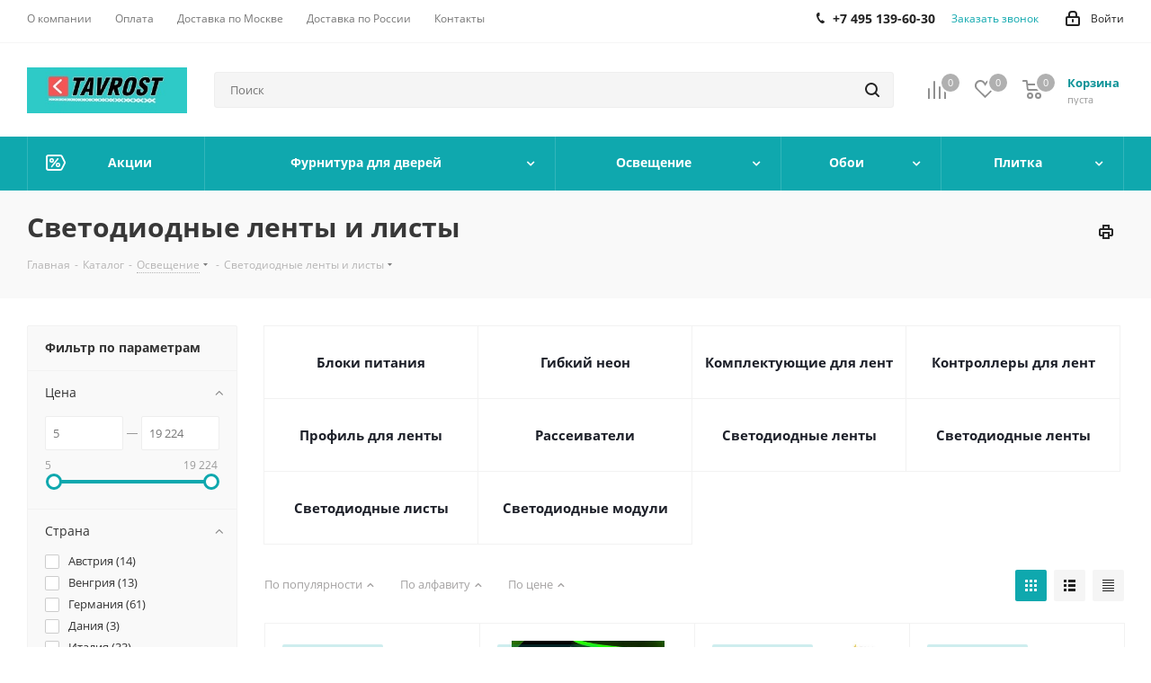

--- FILE ---
content_type: text/html; charset=UTF-8
request_url: https://tavrost.ru/catalog/svetodiodnye_lenty_i_listy/
body_size: 91091
content:
<!DOCTYPE html>
<html xmlns="http://www.w3.org/1999/xhtml" xml:lang="ru" lang="ru" >
<head><link rel="next" href="https://tavrost.ru/catalog/svetodiodnye_lenty_i_listy/?PAGEN_1=2" />
	<title>Светодиодные ленты и листы: цена - купить с доставкой по Москве и области</title>
	<meta name="viewport" content="initial-scale=1.0, width=device-width" />
	<meta name="HandheldFriendly" content="true" />
	<meta name="yes" content="yes" />
	<meta name="apple-mobile-web-app-status-bar-style" content="black" />
	<meta name="SKYPE_TOOLBAR" content="SKYPE_TOOLBAR_PARSER_COMPATIBLE" />
	<meta http-equiv="Content-Type" content="text/html; charset=UTF-8" />
<meta name="keywords" content="светодиодные ленты и листы" />
<meta name="description" content="Купить светодиодные ленты и листы по низким ценам с доставкой в интернет-магазине Таврост" />
<script data-skip-moving="true">(function(w, d, n) {var cl = "bx-core";var ht = d.documentElement;var htc = ht ? ht.className : undefined;if (htc === undefined || htc.indexOf(cl) !== -1){return;}var ua = n.userAgent;if (/(iPad;)|(iPhone;)/i.test(ua)){cl += " bx-ios";}else if (/Windows/i.test(ua)){cl += ' bx-win';}else if (/Macintosh/i.test(ua)){cl += " bx-mac";}else if (/Linux/i.test(ua) && !/Android/i.test(ua)){cl += " bx-linux";}else if (/Android/i.test(ua)){cl += " bx-android";}cl += (/(ipad|iphone|android|mobile|touch)/i.test(ua) ? " bx-touch" : " bx-no-touch");cl += w.devicePixelRatio && w.devicePixelRatio >= 2? " bx-retina": " bx-no-retina";if (/AppleWebKit/.test(ua)){cl += " bx-chrome";}else if (/Opera/.test(ua)){cl += " bx-opera";}else if (/Firefox/.test(ua)){cl += " bx-firefox";}ht.className = htc ? htc + " " + cl : cl;})(window, document, navigator);</script>


<link href="https://fonts.googleapis.com/css?family=Open+Sans:300italic,400italic,600italic,700italic,800italic,400,300,500,600,700,800&subset=latin,cyrillic-ext"  rel="stylesheet" />
<link href="/bitrix/css/aspro.next/notice.css?17624019723664"  rel="stylesheet" />
<link href="/bitrix/js/ui/design-tokens/dist/ui.design-tokens.css?173254709526358"  rel="stylesheet" />
<link href="/bitrix/js/ui/fonts/opensans/ui.font.opensans.css?16874256662555"  rel="stylesheet" />
<link href="/bitrix/js/main/popup/dist/main.popup.bundle.css?176192376031694"  rel="stylesheet" />
<link href="/bitrix/cache/css/s1/aspro_next/page_153a5d2ab591bfe3bd4faeade875f6f8/page_153a5d2ab591bfe3bd4faeade875f6f8_v1.css?17661390413603"  rel="stylesheet" />
<link href="/bitrix/cache/css/s1/aspro_next/template_bf89f332218a14a2adede04fdc4aa14c/template_bf89f332218a14a2adede04fdc4aa14c_v1.css?17661390101323088"  data-template-style="true" rel="stylesheet" />




<script type="extension/settings" data-extension="currency.currency-core">{"region":"ru"}</script>



<link rel="apple-touch-icon" sizes="180x180" href="/upload/CNext/723/723e1f04f497673ab2058d556102ccaf.jpg" />
<style>html {--border-radius:8px;--theme-base-color:#0fa8ae;--theme-base-color-hue:182;--theme-base-color-saturation:84%;--theme-base-color-lightness:37%;--theme-base-opacity-color:#0fa8ae1a;--theme-more-color:#0fa8ae;--theme-more-color-hue:182;--theme-more-color-saturation:84%;--theme-more-color-lightness:37%;--theme-lightness-hover-diff:6%;}</style>
<meta property="og:title" content="Светодиодные ленты и листы: цена - купить с доставкой по Москве и области" />
<meta property="og:type" content="website" />
<meta property="og:image" content="https://tavrost.ru:443/upload/CNext/b59/LOGO TAVROST.jpg" />
<link rel="image_src" href="https://tavrost.ru:443/upload/CNext/b59/LOGO TAVROST.jpg"  />
<meta property="og:url" content="https://tavrost.ru:443/catalog/svetodiodnye_lenty_i_listy/" />
<meta property="og:description" content="Купить светодиодные ленты и листы по низким ценам с доставкой в интернет-магазине Таврост" />



		<!-- Yandex.Metrika counter -->
<noscript><div><img data-lazyload class="lazyload" src="[data-uri]" data-src="https://mc.yandex.ru/watch/51233938" style="position:absolute; left:-9999px;" alt="" /></div></noscript>
<!-- /Yandex.Metrika counter -->
</head>
<body class=" site_s1 fill_bg_n" id="main">
	<div id="panel"></div>
	
	<!--'start_frame_cache_WIklcT'-->
<!--'end_frame_cache_WIklcT'-->		<!--'start_frame_cache_basketitems-component-block'-->	<div id="ajax_basket"></div>
<!--'end_frame_cache_basketitems-component-block'-->                
	<div class="wrapper1  header_bgcolored with_left_block  catalog_page basket_normal basket_fill_DARK side_LEFT catalog_icons_N banner_auto with_fast_view mheader-v1 header-v2 regions_N fill_N footer-v1 front-vindex1 mfixed_Y mfixed_view_always title-v3 with_phones with_lazy store_LIST_AMOUNT">
		


		<div class="header_wrap visible-lg visible-md title-v3">
			<header id="header">
				<div class="top-block top-block-v1">
	<div class="maxwidth-theme">
		<div class="row">
			<div class="col-md-6">
					<ul class="menu topest">
					<li  >
				<a href="/company/"><span>О компании</span></a>
			</li>
					<li  >
				<a href="/help/payment/"><span>Оплата</span></a>
			</li>
					<li  >
				<a href="/help/delivery/"><span>Доставка по Москве</span></a>
			</li>
					<li  >
				<a href="/help/Delivery-to-regions/"><span>Доставка по России</span></a>
			</li>
					<li  >
				<a href="/contacts/"><span>Контакты</span></a>
			</li>
				<li class="more hidden">
			<span>...</span>
			<ul class="dropdown"></ul>
		</li>
	</ul>
			</div>
			<div class="top-block-item pull-right show-fixed top-ctrl">
				<div class="personal_wrap">
					<div class="personal top login twosmallfont">
						<!--'start_frame_cache_header-auth-block1'-->                    <!-- noindex --><a rel="nofollow" title="Мой кабинет" class="personal-link dark-color animate-load" data-event="jqm" data-param-type="auth" data-param-backurl="/catalog/svetodiodnye_lenty_i_listy/" data-name="auth" href="/personal/"><i class="svg inline  svg-inline-cabinet" aria-hidden="true" title="Мой кабинет"><svg xmlns="http://www.w3.org/2000/svg" width="16" height="17" viewBox="0 0 16 17">
  <defs>
    <style>
      .loccls-1 {
        fill: #222;
        fill-rule: evenodd;
      }
    </style>
  </defs>
  <path class="loccls-1" d="M14,17H2a2,2,0,0,1-2-2V8A2,2,0,0,1,2,6H3V4A4,4,0,0,1,7,0H9a4,4,0,0,1,4,4V6h1a2,2,0,0,1,2,2v7A2,2,0,0,1,14,17ZM11,4A2,2,0,0,0,9,2H7A2,2,0,0,0,5,4V6h6V4Zm3,4H2v7H14V8ZM8,9a1,1,0,0,1,1,1v2a1,1,0,0,1-2,0V10A1,1,0,0,1,8,9Z"/>
</svg>
</i><span class="wrap"><span class="name">Войти</span></span></a><!-- /noindex -->                            <!--'end_frame_cache_header-auth-block1'-->					</div>
				</div>
			</div>
							<div class="top-block-item pull-right">
					<div class="phone-block">
													<div class="inline-block">
								
	<div class="phone">
		<i class="svg svg-phone"></i>
		<a class="phone-block__item-link" rel="nofollow" href="tel:+74951396030">
			+7 495 139-60-30		</a>
					<div class="dropdown scrollbar">
				<div class="wrap">
											<div class="phone-block__item">
							<a class="phone-block__item-inner phone-block__item-link" rel="nofollow" href="tel:+74951396030">
								<span class="phone-block__item-text">
									+7 495 139-60-30									
																	</span>

															</a>
						</div>
									</div>
			</div>
			</div>
							</div>
																			<div class="inline-block">
								<span class="callback-block animate-load twosmallfont colored" data-event="jqm" data-param-form_id="CALLBACK" data-name="callback">Заказать звонок</span>
							</div>
											</div>
				</div>
					</div>
	</div>
</div>
<div class="header-v3 header-wrapper">
	<div class="logo_and_menu-row">
		<div class="logo-row">
			<div class="maxwidth-theme">
				<div class="row">
					<div class="logo-block col-md-2 col-sm-3">
						<div class="logo colored">
							<a href="/"><img src="/upload/CNext/b59/LOGO TAVROST.jpg" alt="tavrost.ru" title="tavrost.ru" data-src="" /></a>						</div>
					</div>
										<div class="pull-left search_wrap wide_search">
						<div class="search-block inner-table-block">
											<div class="search-wrapper">
				<div id="title-search_fixed">
					<form action="/catalog/" class="search">
						<div class="search-input-div">
							<input class="search-input" id="title-search-input_fixed" type="text" name="q" value="" placeholder="Поиск" size="20" maxlength="250" autocomplete="off" />
						</div>
						<div class="search-button-div">
							<button class="btn btn-search" type="submit" name="s" value="Найти"><i class="svg svg-search svg-black"></i></button>
							<span class="close-block inline-search-hide"><span class="svg svg-close close-icons"></span></span>
						</div>
					</form>
				</div>
			</div>
							</div>
					</div>
										<div class="pull-right block-link">
						                    <!--'start_frame_cache_header-basket-with-compare-block1'-->                                                            <span class="wrap_icon inner-table-block baskets big-padding basket_wrapper">
                                        <!--noindex-->
			<a class="basket-link compare  with_price big " href="/catalog/compare.php" title="Список сравниваемых элементов">
		<span class="js-basket-block"><i class="svg inline  svg-inline-compare big" aria-hidden="true" ><svg xmlns="http://www.w3.org/2000/svg" width="21" height="21" viewBox="0 0 21 21">
  <defs>
    <style>
      .comcls-1 {
        fill: #222;
        fill-rule: evenodd;
      }
    </style>
  </defs>
  <path class="comcls-1" d="M20,4h0a1,1,0,0,1,1,1V21H19V5A1,1,0,0,1,20,4ZM14,7h0a1,1,0,0,1,1,1V21H13V8A1,1,0,0,1,14,7ZM8,1A1,1,0,0,1,9,2V21H7V2A1,1,0,0,1,8,1ZM2,9H2a1,1,0,0,1,1,1V21H1V10A1,1,0,0,1,2,9ZM0,0H1V1H0V0ZM0,0H1V1H0V0Z"/>
</svg>
</i><span class="title dark_link">Сравнение</span><span class="count">0</span></span>
	</a>
	<!--/noindex-->                                        </span>
                                                                        <!-- noindex -->
                                            <span class="wrap_icon inner-table-block baskets big-padding basket_wrapper">
                                            <a rel="nofollow" class="basket-link delay with_price big " href="/basket/#delayed" title="Список отложенных товаров пуст">
                            <span class="js-basket-block">
                                <i class="svg inline  svg-inline-wish big" aria-hidden="true" ><svg xmlns="http://www.w3.org/2000/svg" width="22.969" height="21" viewBox="0 0 22.969 21">
  <defs>
    <style>
      .whcls-1 {
        fill: #222;
        fill-rule: evenodd;
      }
    </style>
  </defs>
  <path class="whcls-1" d="M21.028,10.68L11.721,20H11.339L2.081,10.79A6.19,6.19,0,0,1,6.178,0a6.118,6.118,0,0,1,5.383,3.259A6.081,6.081,0,0,1,23.032,6.147,6.142,6.142,0,0,1,21.028,10.68ZM19.861,9.172h0l-8.176,8.163H11.369L3.278,9.29l0.01-.009A4.276,4.276,0,0,1,6.277,1.986,4.2,4.2,0,0,1,9.632,3.676l0.012-.01,0.064,0.1c0.077,0.107.142,0.22,0.208,0.334l1.692,2.716,1.479-2.462a4.23,4.23,0,0,1,.39-0.65l0.036-.06L13.52,3.653a4.173,4.173,0,0,1,3.326-1.672A4.243,4.243,0,0,1,19.861,9.172ZM22,20h1v1H22V20Zm0,0h1v1H22V20Z" transform="translate(-0.031)"/>
</svg>
</i>                                <span class="title dark_link">Отложенные</span>
                                <span class="count">0</span>
                            </span>
                        </a>
                                            </span>
                                                                <span class="wrap_icon inner-table-block baskets big-padding basket_wrapper top_basket">
                                            <a rel="nofollow" class="basket-link basket has_prices with_price big " href="/basket/" title="Корзина пуста">
                            <span class="js-basket-block">
                                <i class="svg inline  svg-inline-basket big" aria-hidden="true" ><svg xmlns="http://www.w3.org/2000/svg" width="22" height="21" viewBox="0 0 22 21">
  <defs>
    <style>
      .ba_bb_cls-1 {
        fill: #222;
        fill-rule: evenodd;
      }
    </style>
  </defs>
  <path data-name="Ellipse 2 copy 6" class="ba_bb_cls-1" d="M1507,122l-0.99,1.009L1492,123l-1-1-1-9h-3a0.88,0.88,0,0,1-1-1,1.059,1.059,0,0,1,1.22-1h2.45c0.31,0,.63.006,0.63,0.006a1.272,1.272,0,0,1,1.4.917l0.41,3.077H1507l1,1v1ZM1492.24,117l0.43,3.995h12.69l0.82-4Zm2.27,7.989a3.5,3.5,0,1,1-3.5,3.5A3.495,3.495,0,0,1,1494.51,124.993Zm8.99,0a3.5,3.5,0,1,1-3.49,3.5A3.5,3.5,0,0,1,1503.5,124.993Zm-9,2.006a1.5,1.5,0,1,1-1.5,1.5A1.5,1.5,0,0,1,1494.5,127Zm9,0a1.5,1.5,0,1,1-1.5,1.5A1.5,1.5,0,0,1,1503.5,127Z" transform="translate(-1486 -111)"/>
</svg>
</i>                                                                    <span class="wrap">
                                                                <span class="title dark_link">Корзина<span class="count">0</span></span>
                                                                    <span class="prices">пуста</span>
                                    </span>
                                                                <span class="count">0</span>
                            </span>
                        </a>
                        <span class="basket_hover_block loading_block loading_block_content"></span>
                                            </span>
                                        <!-- /noindex -->
                            <!--'end_frame_cache_header-basket-with-compare-block1'-->        					</div>
				</div>
			</div>
		</div>	</div>
	<div class="menu-row middle-block bgcolored">
		<div class="maxwidth-theme">
			<div class="row">
				<div class="col-md-12">
					<div class="menu-only">
						<nav class="mega-menu sliced">
								<div class="table-menu">
		<table>
			<tr>
														<td class="menu-item unvisible   icon sale_icon  ">
						<div class="wrap">
							<a class="" href="/sale/">
								<div>
																			<i class="svg inline  svg-inline-sale" aria-hidden="true" ><svg id="sale.svg" xmlns="http://www.w3.org/2000/svg" width="22" height="18" viewBox="0 0 22 18">
  <defs>
    <style>
      .cls-1 {
        fill: #fff;
        fill-rule: evenodd;
      }
    </style>
  </defs>
  <path id="Shape" class="cls-1" d="M21.762,7.877a2.765,2.765,0,0,1,0,2.185l-2.935,5.905A2.99,2.99,0,0,1,16,18H3a3,3,0,0,1-3-3V3A3,3,0,0,1,3,0H16a2.989,2.989,0,0,1,2.654,1.63v0L18.676,1.67c0.034,0.068.072,0.132,0.1,0.2Zm-1.946,1.94-2.728,5.463a0.737,0.737,0,0,1-.211.267,0.982,0.982,0,0,1-.815.453H3a1,1,0,0,1-1-1V3A1,1,0,0,1,3,2H16.063a0.982,0.982,0,0,1,.772.389,0.645,0.645,0,0,1,.253.283l2.728,5.463A2.119,2.119,0,0,1,19.816,9.817ZM5.891,12.907l6.7-8.568a0.816,0.816,0,1,1,1.413.816L7.3,13.723A0.816,0.816,0,1,1,5.891,12.907ZM6.5,4A2.5,2.5,0,1,1,4,6.5,2.5,2.5,0,0,1,6.5,4Zm0,1.563a0.937,0.937,0,1,1-.937.937A0.937,0.937,0,0,1,6.5,5.562ZM13.5,9A2.5,2.5,0,1,1,11,11.5,2.5,2.5,0,0,1,13.5,9Zm0,1.563a0.938,0.938,0,1,1-.937.937A0.938,0.938,0,0,1,13.5,10.562Z"/>
</svg>
</i>																		Акции									<div class="line-wrapper"><span class="line"></span></div>
								</div>
							</a>
													</div>
					</td>
														<td class="menu-item unvisible dropdown wide_menu   ">
						<div class="wrap">
							<a class="dropdown-toggle" href="/catalog/furnitura/">
								<div>
																		Фурнитура для дверей									<div class="line-wrapper"><span class="line"></span></div>
								</div>
							</a>
															<span class="tail"></span>
								<div class="dropdown-menu">
									<ul class="menu-wrapper">
																																<li class="dropdown-submenu  ">
																								<a href="/catalog/ruchki-dvernye/" title="Ручки дверные"><span class="name">Ручки дверные</span><span class="arrow"><i></i></span></a>
																																						<ul class="dropdown-menu toggle_menu">
																																												<li class="  ">
																<a href="/catalog/ruchki-dvernye-ruchki-dvernye-na-skrytoy-rozetke/" title="Ручки дверные на скрытой розетке"><span class="name">Ручки дверные на скрытой розетке</span></a>
																															</li>
																																												<li class="  ">
																<a href="/catalog/ruchki-dvernye-ruchki-dvernye-na-krugloy-rozetke/" title="Ручки дверные на круглой розетке"><span class="name">Ручки дверные на круглой розетке</span></a>
																															</li>
																																												<li class="  ">
																<a href="/catalog/ruchki-dvernye-ruchki-dvernye-na-figurnoy-rozetke/" title="Ручки дверные на фигурной розетке"><span class="name">Ручки дверные на фигурной розетке</span></a>
																															</li>
																																												<li class="  ">
																<a href="/catalog/ruchki-dvernye-ruchki-dvernye-na-kvadratnoy-rozetke/" title="Ручки дверные на квадратной розетке"><span class="name">Ручки дверные на квадратной розетке</span></a>
																															</li>
																																												<li class="  ">
																<a href="/catalog/ruchki-dvernye-ruchki-dvernye-na-planke/" title="Ручки дверные на планке"><span class="name">Ручки дверные на планке</span></a>
																															</li>
																																												<li class="  ">
																<a href="/catalog/ruchki-dvernye-ruchki-dvernye-skoby/" title="Ручки дверные скобы"><span class="name">Ручки дверные скобы</span></a>
																															</li>
																																												<li class="  ">
																<a href="/catalog/ruchki-dvernye-ruchki-dvernye-na-planke-s-zamkom-pod-tsilindr/" title="Ручки дверные на планке с замком под цилиндр"><span class="name">Ручки дверные на планке с замком под цилиндр</span></a>
																															</li>
																																												<li class="  ">
																<a href="/catalog/ruchki-dvernye-ruchki-dvernye-na-planke-s-zamkom-pod-suvaldnyy-klyuch/" title="Ручки дверные на планке с замком под сувальдный ключ"><span class="name">Ручки дверные на планке с замком под сувальдный ключ</span></a>
																															</li>
																																												<li class="collapsed  ">
																<a href="/catalog/ruchki-dvernye-ruchki-dvernye-na-planke-s-zashchelkoy/" title="Ручки дверные на планке с защелкой"><span class="name">Ручки дверные на планке с защелкой</span></a>
																															</li>
																																												<li class="collapsed  ">
																<a href="/catalog/ruchki-dvernye-ruchki-dvernye-na-planke-s-zashchelkoy-i-fiksatsiey/" title="Ручки дверные на планке с защелкой и фиксацией"><span class="name">Ручки дверные на планке с защелкой и фиксацией</span></a>
																															</li>
																																												<li class="collapsed  ">
																<a href="/catalog/ruchki-dvernye-ruchki-dvernye-knoby/" title="Ручки дверные кнобы"><span class="name">Ручки дверные кнобы</span></a>
																															</li>
																																												<li class="collapsed  ">
																<a href="/catalog/ruchki-dvernye-ruchki-zashchelki-knoby-dvernye-kruglye/" title="Ручки защелки (кнобы) дверные круглые"><span class="name">Ручки защелки (кнобы) дверные круглые</span></a>
																															</li>
																																												<li class="collapsed  ">
																<a href="/catalog/ruchki-dvernye-ruchki-zashchelki-knoby-dvernye-nazhimnye/" title="Ручки защелки (кнобы) дверные нажимные"><span class="name">Ручки защелки (кнобы) дверные нажимные</span></a>
																															</li>
																																												<li class="collapsed  ">
																<a href="/catalog/ruchki-dvernye-ruchki-dvernye-skoby-derevyannye/" title="Ручки дверные скобы деревянные"><span class="name">Ручки дверные скобы деревянные</span></a>
																															</li>
																																												<li class="collapsed  ">
																<a href="/catalog/ruchki-dvernye-ruchki-kupe-dlya-razdvizhnykh-dverey/" title="Ручки-купе для раздвижных дверей"><span class="name">Ручки-купе для раздвижных дверей</span></a>
																															</li>
																																												<li class="collapsed  ">
																<a href="/catalog/ruchki-dvernye-ruchki-kupe-dlya-razdvizhnykh-dverey-s-zamkom/" title="Ручки-купе для раздвижных дверей с замком"><span class="name">Ручки-купе для раздвижных дверей с замком</span></a>
																															</li>
																																												<li class="collapsed  ">
																<a href="/catalog/ruchki-dvernye-tortsevye-zakhvaty-dlya-dverey-kupe/" title="Торцевые захваты для дверей купе"><span class="name">Торцевые захваты для дверей купе</span></a>
																															</li>
																																												<li class="collapsed  ">
																<a href="/catalog/ruchki-dvernye-ruchki-knopki-derevyannye-dvernye/" title="Ручки-кнопки деревянные дверные"><span class="name">Ручки-кнопки деревянные дверные</span></a>
																															</li>
																																												<li class="collapsed  ">
																<a href="/catalog/ruchki-dvernye-ruchki-knopki-metallicheskie-dvernye/" title="Ручки-кнопки металлические дверные"><span class="name">Ручки-кнопки металлические дверные</span></a>
																															</li>
																																												<li class="collapsed  ">
																<a href="/catalog/ruchki-dvernye-ruchki-dlya-finskikh-dverey/" title="Ручки для финских дверей"><span class="name">Ручки для финских дверей</span></a>
																															</li>
																																												<li class="collapsed  ">
																<a href="/catalog/ruchki-dvernye-ruchki-otkidnye/" title="Ручки откидные"><span class="name">Ручки откидные</span></a>
																															</li>
																																												<li class="collapsed  ">
																<a href="/catalog/ruchki-dvernye-stuchalki-dlya-dveri-dekorativnye/" title="Стучалки для двери декоративные"><span class="name">Стучалки для двери декоративные</span></a>
																															</li>
																																												<li class="collapsed  ">
																<a href="/catalog/ruchki-dlya-profilnykh-dverey/" title="Ручки для профильных дверей"><span class="name">Ручки для профильных дверей</span></a>
																															</li>
																																												<li class="collapsed  ">
																<a href="/catalog/loktevye-dvernye-ruchki/" title="Локтевые дверные ручки"><span class="name">Локтевые дверные ручки</span></a>
																															</li>
																																												<li class="collapsed  ">
																<a href="/catalog/komplekty/" title="Комплекты"><span class="name">Комплекты</span></a>
																															</li>
																																											<li><span class="colored more_items with_dropdown">Ещё</span></li>
																											</ul>
																							</li>
																																<li class="dropdown-submenu  ">
																								<a href="/catalog/petli-dvernye/" title="Петли дверные"><span class="name">Петли дверные</span><span class="arrow"><i></i></span></a>
																																						<ul class="dropdown-menu toggle_menu">
																																												<li class="  ">
																<a href="/catalog/petli-dvernye-petli-skrytogo-montazha-skrytye/" title="Петли скрытого монтажа (Скрытые петли)"><span class="name">Петли скрытого монтажа (Скрытые петли)</span></a>
																															</li>
																																												<li class="  ">
																<a href="/catalog/petli-dvernye-petli-universalnye-latunnye/" title="Петли универсальные латунные"><span class="name">Петли универсальные латунные</span></a>
																															</li>
																																												<li class="  ">
																<a href="/catalog/petli-dvernye-petli-universalnye-stalnye/" title="Петли универсальные стальные"><span class="name">Петли универсальные стальные</span></a>
																															</li>
																																												<li class="  ">
																<a href="/catalog/petli-iz-nerzhaveyki/" title="Петли из нержавейки"><span class="name">Петли из нержавейки</span></a>
																															</li>
																																												<li class="  ">
																<a href="/catalog/petli-dvernye-petli-nakladnye-bez-vrezki-babochki/" title="Петли накладные без врезки (бабочки)"><span class="name">Петли накладные без врезки (бабочки)</span></a>
																															</li>
																																												<li class="  ">
																<a href="/catalog/petli-dvernye-petli-razemnye-latunnye/" title="Петли разъемные латунные"><span class="name">Петли разъемные латунные</span></a>
																															</li>
																																												<li class="  ">
																<a href="/catalog/petli-dvernye-petli-razemnye-stalnye/" title="Петли разъемные стальные"><span class="name">Петли разъемные стальные</span></a>
																															</li>
																																												<li class="  ">
																<a href="/catalog/petli-dvernye-petli-pruzhinnye-dvukhstoronnie-barnye/" title="Петли пружинные двухсторонние (Барные Маятниковые)"><span class="name">Петли пружинные двухсторонние (Барные Маятниковые)</span></a>
																															</li>
																																												<li class="collapsed  ">
																<a href="/catalog/petli-dvernye-petli-tortsevye-skrytoy-ustanovki/" title="Петли торцевые скрытой установки"><span class="name">Петли торцевые скрытой установки</span></a>
																															</li>
																																												<li class="collapsed  ">
																<a href="/catalog/petli-privarnye/" title="Петли приварные"><span class="name">Петли приварные</span></a>
																															</li>
																																												<li class="collapsed  ">
																<a href="/catalog/petli-dvernye-petli-vvertnye-dvernye/" title="Петли ввертные дверные"><span class="name">Петли ввертные дверные</span></a>
																															</li>
																																												<li class="collapsed  ">
																<a href="/catalog/petli-dvernye-petli-nakladnye-kartochnye/" title="Петли накладные карточные"><span class="name">Петли накладные карточные</span></a>
																															</li>
																																												<li class="collapsed  ">
																<a href="/catalog/petli-dvernye-petli-nakladnye-kartochnye-razemnye/" title="Петли накладные карточные разъемные"><span class="name">Петли накладные карточные разъемные</span></a>
																															</li>
																																												<li class="collapsed  ">
																<a href="/catalog/petli-dvernye-petli-strely-dvernye/" title="Петли-стрелы дверные"><span class="name">Петли-стрелы дверные</span></a>
																															</li>
																																												<li class="collapsed  ">
																<a href="/catalog/petli-dvernye-petli-royalnye/" title="Петли рояльные"><span class="name">Петли рояльные</span></a>
																															</li>
																																												<li class="collapsed  ">
																<a href="/catalog/petli-dvernye-kolpachki-dekorativnye-dlya-petel/" title="Колпачки декоративные для петель"><span class="name">Колпачки декоративные для петель</span></a>
																															</li>
																																												<li class="collapsed  ">
																<a href="/catalog/petli-dlya-profilnykh-dverey/" title="Петли для профильных дверей"><span class="name">Петли для профильных дверей</span></a>
																															</li>
																																											<li><span class="colored more_items with_dropdown">Ещё</span></li>
																											</ul>
																							</li>
																																<li class="dropdown-submenu  ">
																								<a href="/catalog/zamki-dlya-mezhkomnatnykh-dverey/" title="Замки для межкомнатных дверей"><span class="name">Замки для межкомнатных дверей</span><span class="arrow"><i></i></span></a>
																																						<ul class="dropdown-menu toggle_menu">
																																												<li class="  ">
																<a href="/catalog/zamki-dlya-mezhkomnatnykh-dverey-beskontaktnye-magnitnye-dvernye-zakhvaty-zamki/" title="Бесконтактные магнитные дверные захваты (замки)"><span class="name">Бесконтактные магнитные дверные захваты (замки)</span></a>
																															</li>
																																												<li class="  ">
																<a href="/catalog/zamki-dlya-mezhkomnatnykh-dverey-zamki-dvernye-magnitnye/" title="Замки дверные магнитные"><span class="name">Замки дверные магнитные</span></a>
																															</li>
																																												<li class="  ">
																<a href="/catalog/zamki-dlya-mezhkomnatnykh-dverey-zamki-dvernye-s-plastikovym-yazychkom/" title="Замки дверные с пластиковым язычком"><span class="name">Замки дверные с пластиковым язычком</span></a>
																															</li>
																																												<li class="  ">
																<a href="/catalog/zamki-dlya-mezhkomnatnykh-dverey-zamki-dvernye-s-metallicheskim-yazychkom/" title="Замки дверные с металлическим язычком"><span class="name">Замки дверные с металлическим язычком</span></a>
																															</li>
																																												<li class="  ">
																<a href="/catalog/zamki-dlya-mezhkomnatnykh-dverey-zamki-pod-tsilindr-magnitnye/" title="Замки под цилиндр магнитные"><span class="name">Замки под цилиндр магнитные</span></a>
																															</li>
																																												<li class="  ">
																<a href="/catalog/zamki-dlya-mezhkomnatnykh-dverey-zamki-pod-tsilindr-s-plastikovym-yazychkom/" title="Замки под цилиндр с пластиковым язычком"><span class="name">Замки под цилиндр с пластиковым язычком</span></a>
																															</li>
																																												<li class="  ">
																<a href="/catalog/zamki-dlya-mezhkomnatnykh-dverey-zamki-pod-tsilindr-s-metallicheskim-yazychkom/" title="Замки под цилиндр с металлическим язычком"><span class="name">Замки под цилиндр с металлическим язычком</span></a>
																															</li>
																																												<li class="  ">
																<a href="/catalog/zamki-dlya-mezhkomnatnykh-dverey-zamki-pod-klyuch-magnitnye/" title="Замки под ключ магнитные"><span class="name">Замки под ключ магнитные</span></a>
																															</li>
																																												<li class="collapsed  ">
																<a href="/catalog/zamki-dlya-mezhkomnatnykh-dverey-zamki-pod-klyuch-s-plastikovym-yazychkom/" title="Замки под ключ с пластиковым язычком"><span class="name">Замки под ключ с пластиковым язычком</span></a>
																															</li>
																																												<li class="collapsed  ">
																<a href="/catalog/zamki-dlya-mezhkomnatnykh-dverey-zamki-dvernye-s-rigelyami/" title="Замки дверные с ригелями"><span class="name">Замки дверные с ригелями</span></a>
																															</li>
																																												<li class="collapsed  ">
																<a href="/catalog/zamki-dlya-mezhkomnatnykh-dverey-zamki-dlya-razdvizhnykh-dverey/" title="Замки для раздвижных дверей"><span class="name">Замки для раздвижных дверей</span></a>
																															</li>
																																												<li class="collapsed  ">
																<a href="/catalog/zamki-dlya-mezhkomnatnykh-dverey-zashchelki-dvernye-magnitnye/" title="Защелки дверные магнитные"><span class="name">Защелки дверные магнитные</span></a>
																															</li>
																																												<li class="collapsed  ">
																<a href="/catalog/zamki-dlya-mezhkomnatnykh-dverey-zashchelki-dvernye-s-plastikovym-yazychkom/" title="Защелки дверные с пластиковым язычком"><span class="name">Защелки дверные с пластиковым язычком</span></a>
																															</li>
																																												<li class="collapsed  ">
																<a href="/catalog/zamki-dlya-mezhkomnatnykh-dverey-zashchelki-dvernye-s-metallicheskim-yazychkom/" title="Защелки дверные с металлическим язычком"><span class="name">Защелки дверные с металлическим язычком</span></a>
																															</li>
																																												<li class="collapsed  ">
																<a href="/catalog/zamki-dlya-mezhkomnatnykh-dverey-zashchelki-dvernye-s-rolikom/" title="Защелки дверные с роликом"><span class="name">Защелки дверные с роликом</span></a>
																															</li>
																																												<li class="collapsed  ">
																<a href="/catalog/zamki-dlya-mezhkomnatnykh-dverey-zashchelki-dvernye-s-sharikom/" title="Защелки дверные с шариком"><span class="name">Защелки дверные с шариком</span></a>
																															</li>
																																												<li class="collapsed  ">
																<a href="/catalog/zamki-dlya-mezhkomnatnykh-dverey-zadvizhki-dvernye-nakladnye/" title="Задвижки дверные накладные"><span class="name">Задвижки дверные накладные</span></a>
																															</li>
																																												<li class="collapsed  ">
																<a href="/catalog/zamki-dlya-mezhkomnatnykh-dverey-zadvizhki-dvernye-vreznye/" title="Задвижки дверные врезные"><span class="name">Задвижки дверные врезные</span></a>
																															</li>
																																												<li class="collapsed  ">
																<a href="/catalog/zamki-dlya-mezhkomnatnykh-dverey-zamki-dlya-finskikh-dverey-pod-tsilindr/" title="Замки для финских дверей под цилиндр"><span class="name">Замки для финских дверей под цилиндр</span></a>
																															</li>
																																												<li class="collapsed  ">
																<a href="/catalog/zamki-dlya-mezhkomnatnykh-dverey-zamki-dlya-finskikh-dverey-pod-suvaldnyy-klyuch/" title="Замки для финских дверей под сувальдный ключ"><span class="name">Замки для финских дверей под сувальдный ключ</span></a>
																															</li>
																																												<li class="collapsed  ">
																<a href="/catalog/zamki-dlya-mezhkomnatnykh-dverey-zamki-dlya-finskikh-dverey-pod-klyuch-buratino/" title="Замки для финских дверей под ключ буратино"><span class="name">Замки для финских дверей под ключ буратино</span></a>
																															</li>
																																												<li class="collapsed  ">
																<a href="/catalog/zamki-dlya-mezhkomnatnykh-dverey-otvetnye-planki-dlya-zamkov/" title="Ответные планки для замков"><span class="name">Ответные планки для замков</span></a>
																															</li>
																																												<li class="collapsed  ">
																<a href="/catalog/otvetnye-planki1/" title="ответные планки"><span class="name">ответные планки</span></a>
																															</li>
																																											<li><span class="colored more_items with_dropdown">Ещё</span></li>
																											</ul>
																							</li>
																																<li class="dropdown-submenu  ">
																								<a href="/catalog/zamki-dlya-metallicheskikh-dverey/" title="Замки для металлических дверей"><span class="name">Замки для металлических дверей</span><span class="arrow"><i></i></span></a>
																																						<ul class="dropdown-menu toggle_menu">
																																												<li class="  ">
																<a href="/catalog/zamki-dlya-metallicheskikh-dverey-zamki-dvukhsistemnye-dvernye/" title="Замки двухсистемные дверные"><span class="name">Замки двухсистемные дверные</span></a>
																															</li>
																																												<li class="  ">
																<a href="/catalog/zamki-dlya-metallicheskikh-dverey-komplekty-vreznykh-zamkov/" title="Комплекты врезных замков"><span class="name">Комплекты врезных замков</span></a>
																															</li>
																																												<li class="  ">
																<a href="/catalog/zamki-dlya-metallicheskikh-dverey-zamki-suvaldnye-dvernye/" title="Замки сувальдные дверные"><span class="name">Замки сувальдные дверные</span></a>
																															</li>
																																												<li class="  ">
																<a href="/catalog/zamki-dlya-metallicheskikh-dverey-zamki-suvaldnye-dvernye-s-zashchelkoy/" title="Замки сувальдные дверные с защелкой"><span class="name">Замки сувальдные дверные с защелкой</span></a>
																															</li>
																																												<li class="  ">
																<a href="/catalog/zamki-dlya-metallicheskikh-dverey-zamki-suvaldnye-dvernye-s-zadvizhkoy/" title="Замки сувальдные дверные с задвижкой"><span class="name">Замки сувальдные дверные с задвижкой</span></a>
																															</li>
																																												<li class="  ">
																<a href="/catalog/zamki-dlya-metallicheskikh-dverey-zamki-suvaldnye-dvernye-s-rolikovoy-zashchelkoy/" title="Замки сувальдные дверные с роликовой защелкой"><span class="name">Замки сувальдные дверные с роликовой защелкой</span></a>
																															</li>
																																												<li class="  ">
																<a href="/catalog/zamki-dlya-metallicheskikh-dverey-zamki-suvaldnye-dvernye-s-zadvizhkoy-i-zashchelkoy/" title="Замки сувальдные дверные с задвижкой и защелкой"><span class="name">Замки сувальдные дверные с задвижкой и защелкой</span></a>
																															</li>
																																												<li class="  ">
																<a href="/catalog/zamki-dlya-metallicheskikh-dverey-zamki-pod-tsilindr-dvernye/" title="Замки под цилиндр дверные"><span class="name">Замки под цилиндр дверные</span></a>
																															</li>
																																												<li class="collapsed  ">
																<a href="/catalog/zamki-dlya-metallicheskikh-dverey-zamki-pod-tsilindr-s-zashchelkoy-dvernye/" title="Замки под цилиндр с защелкой дверные"><span class="name">Замки под цилиндр с защелкой дверные</span></a>
																															</li>
																																												<li class="collapsed  ">
																<a href="/catalog/zamki-dlya-metallicheskikh-dverey-zamki-pod-tsilindr-s-rolikovoy-zashchelkoy-dvernye/" title="Замки под цилиндр с роликовой защелкой дверные"><span class="name">Замки под цилиндр с роликовой защелкой дверные</span></a>
																															</li>
																																												<li class="collapsed  ">
																<a href="/catalog/zamki-dlya-metallicheskikh-dverey-zamki-pod-tsilindr-s-zashchyelkoy-s-zadvizhkoy-dvernye/" title="Замки под цилиндр с защёлкой с задвижкой дверные"><span class="name">Замки под цилиндр с защёлкой с задвижкой дверные</span></a>
																															</li>
																																												<li class="collapsed  ">
																<a href="/catalog/zamki-dlya-metallicheskikh-dverey-zashchelki-dlya-metallichnskikh-dverey/" title="Защелки для металличнских дверей"><span class="name">Защелки для металличнских дверей</span></a>
																															</li>
																																												<li class="collapsed  ">
																<a href="/catalog/zamki-dlya-metallicheskikh-dverey-zashchelki-dlya-uzkoprofilnykh-dverey/" title="Защелки для узкопрофильных дверей"><span class="name">Защелки для узкопрофильных дверей</span></a>
																															</li>
																																												<li class="collapsed  ">
																<a href="/catalog/zamki-dlya-metallicheskikh-dverey-zashchelki-dlya-uzkoprofilnykh-dverey-rolikovye/" title="Защелки для узкопрофильных дверей роликовые"><span class="name">Защелки для узкопрофильных дверей роликовые</span></a>
																															</li>
																																												<li class="collapsed  ">
																<a href="/catalog/zamki-dlya-metallicheskikh-dverey-zamki-dlya-uzkoprofilnykh-dverey/" title="Замки для узкопрофильных дверей"><span class="name">Замки для узкопрофильных дверей</span></a>
																															</li>
																																												<li class="collapsed  ">
																<a href="/catalog/zamki-dlya-metallicheskikh-dverey-zamki-dlya-uzkoprofilnykh-dverey-s-zashchelkoy/" title="Замки для узкопрофильных дверей с защелкой"><span class="name">Замки для узкопрофильных дверей с защелкой</span></a>
																															</li>
																																												<li class="collapsed  ">
																<a href="/catalog/zamki-dlya-metallicheskikh-dverey-zamki-dlya-uzkoprofilnykh-dverey-s-rolikovoy-zashchelkoy/" title="Замки для узкопрофильных дверей с роликовой защелкой"><span class="name">Замки для узкопрофильных дверей с роликовой защелкой</span></a>
																															</li>
																																												<li class="collapsed  ">
																<a href="/catalog/zamki-dlya-metallicheskikh-dverey-zamki-krestoobraznye-dvernye/" title="Замки крестообразные дверные"><span class="name">Замки крестообразные дверные</span></a>
																															</li>
																																												<li class="collapsed  ">
																<a href="/catalog/zamki-dlya-metallicheskikh-dverey-zamki-dlya-rollet/" title="Замки для роллет"><span class="name">Замки для роллет</span></a>
																															</li>
																																												<li class="collapsed  ">
																<a href="/catalog/zamki-dlya-metallicheskikh-dverey-zasovy-dlya-dverey/" title="Засовы для дверей"><span class="name">Засовы для дверей</span></a>
																															</li>
																																												<li class="collapsed  ">
																<a href="/catalog/zamki-dlya-metallicheskikh-dverey-zamki-kodovye-dvernye/" title="Замки кодовые дверные"><span class="name">Замки кодовые дверные</span></a>
																															</li>
																																												<li class="collapsed  ">
																<a href="/catalog/zamki-dlya-metallicheskikh-dverey-zadvizhki-dvernye-vreznye/" title="Задвижки дверные врезные"><span class="name">Задвижки дверные врезные</span></a>
																															</li>
																																												<li class="collapsed  ">
																<a href="/catalog/zamki-dlya-metallicheskikh-dverey-zagotovki-i-nabory-klyuchey/" title="Заготовки и наборы ключей"><span class="name">Заготовки и наборы ключей</span></a>
																															</li>
																																												<li class="collapsed  ">
																<a href="/catalog/zamki-dlya-metallicheskikh-dverey-otvetnye-planki-dlya-zamkov/" title="Ответные планки для замков"><span class="name">Ответные планки для замков</span></a>
																															</li>
																																												<li class="collapsed  ">
																<a href="/catalog/zamki-dlya-metallicheskikh-dverey-deviatory-dlya-metallicheskikh-dverey/" title="Девиаторы для металлических дверей"><span class="name">Девиаторы для металлических дверей</span></a>
																															</li>
																																												<li class="collapsed  ">
																<a href="/catalog/zamki-dlya-metallicheskikh-dverey-protivosemy-dlya-metallichsekikh-dverey/" title="Противосъемы для металличсеких дверей"><span class="name">Противосъемы для металличсеких дверей</span></a>
																															</li>
																																												<li class="collapsed  ">
																<a href="/catalog/zamki-dlya-metallicheskikh-dverey-zamki-dlya-kitayskikh-metallicheskikh-dverey/" title="Замки для китайских металлических дверей"><span class="name">Замки для китайских металлических дверей</span></a>
																															</li>
																																												<li class="collapsed  ">
																<a href="/catalog/zamki-dlya-metallicheskikh-dverey-mekhanizmy-sekretnosti-dlya-dvernykh-zamkov/" title="Механизмы секретности для дверных замков"><span class="name">Механизмы секретности для дверных замков</span></a>
																															</li>
																																											<li><span class="colored more_items with_dropdown">Ещё</span></li>
																											</ul>
																							</li>
																																<li class="dropdown-submenu  ">
																								<a href="/catalog/sistemy-antipanika-dlya-dverey/" title="Системы антипаника для дверей"><span class="name">Системы антипаника для дверей</span><span class="arrow"><i></i></span></a>
																																						<ul class="dropdown-menu toggle_menu">
																																												<li class="  ">
																<a href="/catalog/sistemy-antipanika-dlya-dverey-ruchki-dlya-protivopozharnykh-dverey/" title="Ручки для противопожарных дверей"><span class="name">Ручки для противопожарных дверей</span></a>
																															</li>
																																												<li class="  ">
																<a href="/catalog/sistemy-antipanika-dlya-dverey-zamki-antipanika-protivopozharnye/" title="Замки антипаника (противопожарные)"><span class="name">Замки антипаника (противопожарные)</span></a>
																															</li>
																																												<li class="  ">
																<a href="/catalog/sistemy-antipanika-dlya-dverey-vreznaya-antipanika/" title="Врезная антипаника"><span class="name">Врезная антипаника</span></a>
																															</li>
																																												<li class="  ">
																<a href="/catalog/sistemy-antipanika-dlya-dverey-nakladnaya-antipanika/" title="Накладная антипаника"><span class="name">Накладная антипаника</span></a>
																															</li>
																																												<li class="  ">
																<a href="/catalog/sistemy-antipanika-dlya-dverey-shtangi-ovalnogo-secheniya/" title="Штанги овального сечения"><span class="name">Штанги овального сечения</span></a>
																															</li>
																																												<li class="  ">
																<a href="/catalog/sistemy-antipanika-dlya-dverey-komplektuyushchie-dlya-anti-panik/" title="Комплектующие для анти-паник"><span class="name">Комплектующие для анти-паник</span></a>
																															</li>
																																												<li class="  ">
																<a href="/catalog/nakladki-na-razdelnom-osnovanii1/" title="Накладки на раздельном основании"><span class="name">Накладки на раздельном основании</span></a>
																															</li>
																																									</ul>
																							</li>
																																<li class="dropdown-submenu  ">
																								<a href="/catalog/elektrozamki-i-elektrozashchelki-dlya-skud-i-domofonov/" title="Электрозамки и Электрозащелки для СКУД и домофонов"><span class="name">Электрозамки и Электрозащелки для СКУД и домофонов</span><span class="arrow"><i></i></span></a>
																																						<ul class="dropdown-menu toggle_menu">
																																												<li class="  ">
																<a href="/catalog/biometricheskie-zamki/" title="Биометрические замки"><span class="name">Биометрические замки</span></a>
																															</li>
																																												<li class="  ">
																<a href="/catalog/kodovye-paneli/" title="Кодовые панели"><span class="name">Кодовые панели</span></a>
																															</li>
																																												<li class="  ">
																<a href="/catalog/zamki-elektromekhanicheskie-dvernye-elektronnye-ruchki-i-tsilindry/" title="Электронные ручки и цилиндры"><span class="name">Электронные ручки и цилиндры</span></a>
																															</li>
																																												<li class="  ">
																<a href="/catalog/elektrozamki-i-elektrozashchelki-dlya-skud-i-domofonov-zamki-vreznye-elektromekhanicheskie/" title="Замки врезные электромеханические"><span class="name">Замки врезные электромеханические</span></a>
																															</li>
																																												<li class="  ">
																<a href="/catalog/elektrozamki-i-elektrozashchelki-dlya-skud-i-domofonov-zamki-antipanika-elektromekhanicheskie/" title="Замки антипаника электромеханические"><span class="name">Замки антипаника электромеханические</span></a>
																															</li>
																																												<li class="  ">
																<a href="/catalog/zamki-elektromekhanicheskie-dvernye-zamki-nakladnye-elektromekhanicheskie/" title="Замки накладные электромеханические"><span class="name">Замки накладные электромеханические</span></a>
																															</li>
																																												<li class="  ">
																<a href="/catalog/zamki-elektromekhanicheskie-dvernye-elektromagnitnye-zamki/" title="Электромагнитные замки"><span class="name">Электромагнитные замки</span></a>
																															</li>
																																												<li class="  ">
																<a href="/catalog/sistemy-videonablyudeniya/" title="Системы видеонаблюдения"><span class="name">Системы видеонаблюдения</span></a>
																															</li>
																																									</ul>
																							</li>
																																<li class="dropdown-submenu  ">
																								<a href="/catalog/mekhanizmy-razdvizhnye-dlya-dverey/" title="Механизмы раздвижные для дверей"><span class="name">Механизмы раздвижные для дверей</span><span class="arrow"><i></i></span></a>
																																						<ul class="dropdown-menu toggle_menu">
																																												<li class="  ">
																<a href="/catalog/mekhanizmy-dlya-roto-dveri/" title="Механизмы для рото двери"><span class="name">Механизмы для рото двери</span></a>
																															</li>
																																												<li class="  ">
																<a href="/catalog/mekhanizmy-dlya-dveri-knizhka/" title="Механизмы для двери книжка"><span class="name">Механизмы для двери книжка</span></a>
																															</li>
																																												<li class="  ">
																<a href="/catalog/mekhanizmy-dlya-dveri-nevidimye/" title="Механизмы для двери невидимые"><span class="name">Механизмы для двери невидимые</span></a>
																															</li>
																																												<li class="  ">
																<a href="/catalog/teleskopicheskie-mekhanizmy-dlya-dverey/" title="Телескопические механизмы для дверей"><span class="name">Телескопические механизмы для дверей</span></a>
																															</li>
																																												<li class="  ">
																<a href="/catalog/otkrytye-sistemy-dlya-razdvizhnykh-dverey/" title="Открытые системы для раздвижных дверей"><span class="name">Открытые системы для раздвижных дверей</span></a>
																															</li>
																																												<li class="  ">
																<a href="/catalog/roliki-i-napravlyayushchie-dlya-razdvizhnykh-dverey/" title="Ролики и направляющие для раздвижных дверей"><span class="name">Ролики и направляющие для раздвижных дверей</span></a>
																															</li>
																																												<li class="  ">
																<a href="/catalog/ruchki-zamki-petli-shchetki-dlya-roto-dveri/" title="Ручки, Замки, Петли, Щетки для рото двери"><span class="name">Ручки, Замки, Петли, Щетки для рото двери</span></a>
																															</li>
																																												<li class="  ">
																<a href="/catalog/razdvizhnye-dveri-mezhkomnatnye/" title="Раздвижные двери межкомнатные"><span class="name">Раздвижные двери межкомнатные</span></a>
																															</li>
																																												<li class="collapsed  ">
																<a href="/catalog/komplektuyushchie2/" title="Комплектующие"><span class="name">Комплектующие</span></a>
																															</li>
																																												<li class="collapsed  ">
																<a href="/catalog/penaly-dlya-razdvizhnykh-dverey/" title="Пеналы для раздвижных дверей"><span class="name">Пеналы для раздвижных дверей</span></a>
																															</li>
																																											<li><span class="colored more_items with_dropdown">Ещё</span></li>
																											</ul>
																							</li>
																																<li class="dropdown-submenu  ">
																								<a href="/catalog/tsilindrovye-mekhanizmy/" title="Цилиндровые механизмы"><span class="name">Цилиндровые механизмы</span><span class="arrow"><i></i></span></a>
																																						<ul class="dropdown-menu toggle_menu">
																																												<li class="  ">
																<a href="/catalog/tsilindrovye-mekhanizmy-tsilindrovye-mekhanizmy-klyuch-klyuch/" title="Цилиндровые механизмы ключ ключ"><span class="name">Цилиндровые механизмы ключ ключ</span></a>
																															</li>
																																												<li class="  ">
																<a href="/catalog/tsilindrovye-mekhanizmy-tsilindrovye-mekhanizmy-klyuch-vertushka/" title="Цилиндровые механизмы ключ вертушка"><span class="name">Цилиндровые механизмы ключ вертушка</span></a>
																															</li>
																																												<li class="  ">
																<a href="/catalog/tsilindrovye-mekhanizmy-tsilindrovye-mekhanizmy-klyuch-shtok/" title="Цилиндровые механизмы ключ шток"><span class="name">Цилиндровые механизмы ключ шток</span></a>
																															</li>
																																												<li class="  ">
																<a href="/catalog/tsilindrovye-mekhanizmy-tsilindrovye-mekhanizmy-pod-krestoobraznyy-klyuch/" title="Цилиндровые механизмы под крестообразный ключ"><span class="name">Цилиндровые механизмы под крестообразный ключ</span></a>
																															</li>
																																												<li class="  ">
																<a href="/catalog/tsilindrovye-mekhanizmy-tsilindrovye-mekhanizmy-perekodiruemye-so-shtokom/" title="Цилиндровые механизмы перекодируемые со штоком"><span class="name">Цилиндровые механизмы перекодируемые со штоком</span></a>
																															</li>
																																												<li class="  ">
																<a href="/catalog/tsilindrovye-mekhanizmy-tsilindrovye-mekhanizmy-perekodiruemye-s-vertushkoy/" title="Цилиндровые механизмы перекодируемые с вертушкой"><span class="name">Цилиндровые механизмы перекодируемые с вертушкой</span></a>
																															</li>
																																												<li class="  ">
																<a href="/catalog/tsilindrovye-mekhanizmy-vertushki-dlya-tsilindrovykh-mekhanizmov/" title="Вертушки для цилиндровых механизмов"><span class="name">Вертушки для цилиндровых механизмов</span></a>
																															</li>
																																												<li class="  ">
																<a href="/catalog/tsilindrovye-mekhanizmy-smennye-tsilindry-k-zamkam/" title="Сменные цилиндры к замкам"><span class="name">Сменные цилиндры к замкам</span></a>
																															</li>
																																									</ul>
																							</li>
																																<li class="dropdown-submenu  ">
																								<a href="/catalog/zamki-dvernye-nakladnye/" title="Замки дверные накладные"><span class="name">Замки дверные накладные</span><span class="arrow"><i></i></span></a>
																																						<ul class="dropdown-menu toggle_menu">
																																												<li class="  ">
																<a href="/catalog/zamki-dvernye-nakladnye-zamki-nakladnye/" title="Замки накладные"><span class="name">Замки накладные</span></a>
																															</li>
																																												<li class="  ">
																<a href="/catalog/zamki-dvernye-nakladnye-zamki-nakladnye-tsilindrovye/" title="Замки накладные цилиндровые"><span class="name">Замки накладные цилиндровые</span></a>
																															</li>
																																												<li class="  ">
																<a href="/catalog/zamki-dvernye-nakladnye-zamki-nakladnye-s-reechnym-klyuchom/" title="Замки накладные с реечным ключом"><span class="name">Замки накладные с реечным ключом</span></a>
																															</li>
																																												<li class="  ">
																<a href="/catalog/zamki-dvernye-nakladnye-zamki-nakladnye-suvaldnye/" title="Замки накладные сувальдные"><span class="name">Замки накладные сувальдные</span></a>
																															</li>
																																												<li class="  ">
																<a href="/catalog/zamki-dvernye-nakladnye-zamki-nakladnye-suvaldnye-s-zashchelkoy/" title="Замки накладные сувальдные с защелкой"><span class="name">Замки накладные сувальдные с защелкой</span></a>
																															</li>
																																												<li class="  ">
																<a href="/catalog/zamki-dvernye-nakladnye-zamki-nakladnye-s-pompovym-mekhanizmom/" title="Замки накладные с помповым механизмом"><span class="name">Замки накладные с помповым механизмом</span></a>
																															</li>
																																												<li class="  ">
																<a href="/catalog/zamki-dvernye-nakladnye-zamki-nakladnye-suvaldnye-s-zadvizhkoy/" title="Замки накладные сувальдные с задвижкой"><span class="name">Замки накладные сувальдные с задвижкой</span></a>
																															</li>
																																									</ul>
																							</li>
																																<li class="dropdown-submenu  ">
																								<a href="/catalog/dovodchiki-dvernye/" title="Доводчики дверные"><span class="name">Доводчики дверные</span><span class="arrow"><i></i></span></a>
																																						<ul class="dropdown-menu toggle_menu">
																																												<li class="  ">
																<a href="/catalog/dovodchiki-dvernye-dovodchiki-dvernye-gidravlicheskie/" title="Доводчики дверные гидравлические"><span class="name">Доводчики дверные гидравлические</span></a>
																															</li>
																																												<li class="  ">
																<a href="/catalog/dovodchiki-dvernye-dovodchiki-dvernye-so-skolzyashchey-tyagoy/" title="Доводчики дверные со скользящей тягой"><span class="name">Доводчики дверные со скользящей тягой</span></a>
																															</li>
																																												<li class="  ">
																<a href="/catalog/dovodchiki-dvernye-dovodchiki-dvernye-pruzhinnye/" title="Доводчики дверные пружинные"><span class="name">Доводчики дверные пружинные</span></a>
																															</li>
																																												<li class="  ">
																<a href="/catalog/dovodchiki-dvernye-dovodchiki-dvernye-pnevmaticheskie/" title="Доводчики дверные пневматические"><span class="name">Доводчики дверные пневматические</span></a>
																															</li>
																																												<li class="  ">
																<a href="/catalog/pruzhiny-dvernye/" title="Пружины дверные"><span class="name">Пружины дверные</span></a>
																															</li>
																																												<li class="  ">
																<a href="/catalog/dovodchiki-dvernye-skrytye/" title="Доводчики дверные скрытые"><span class="name">Доводчики дверные скрытые</span></a>
																															</li>
																																												<li class="  ">
																<a href="/catalog/koordinatory-dlya-zakryvaniya-dvustvorchatykh-dverey/" title="Координаторы для закрывания двустворчатых дверей"><span class="name">Координаторы для закрывания двустворчатых дверей</span></a>
																															</li>
																																												<li class="  ">
																<a href="/catalog/dovodchiki-dvernye-elektromekhanicheskie/" title="Доводчики дверные электромеханические"><span class="name">Доводчики дверные электромеханические</span></a>
																															</li>
																																									</ul>
																							</li>
																																<li class="dropdown-submenu  ">
																								<a href="/catalog/ogranichiteli-dvernye/" title="Ограничители дверные"><span class="name">Ограничители дверные</span><span class="arrow"><i></i></span></a>
																																						<ul class="dropdown-menu toggle_menu">
																																												<li class="  ">
																<a href="/catalog/ogranichiteli-skrytye-napolnye-magnitnye/" title="Ограничители скрытые напольные магнитные"><span class="name">Ограничители скрытые напольные магнитные</span></a>
																															</li>
																																												<li class="  ">
																<a href="/catalog/ogranichiteli-dvernye-ogranichiteli-dvernye-napolnye/" title="Ограничители напольные дверные"><span class="name">Ограничители напольные дверные</span></a>
																															</li>
																																												<li class="  ">
																<a href="/catalog/ogranichiteli-nastennye-dvernye/" title="Ограничители настенные дверные"><span class="name">Ограничители настенные дверные</span></a>
																															</li>
																																												<li class="  ">
																<a href="/catalog/ogranichiteli-dvernye-ogranichiteli-dvernye-magnitnye/" title="Ограничители магнитные дверные"><span class="name">Ограничители магнитные дверные</span></a>
																															</li>
																																												<li class="  ">
																<a href="/catalog/ogranichiteli-dvernye-fiksatory-dvernye/" title="Фиксаторы дверные"><span class="name">Фиксаторы дверные</span></a>
																															</li>
																																												<li class="  ">
																<a href="/catalog/ogranichiteli-dvernye-ogranichiteli-dvernye-dempfernye/" title="Ограничители демпферные дверные"><span class="name">Ограничители демпферные дверные</span></a>
																															</li>
																																									</ul>
																							</li>
																																<li class="dropdown-submenu  ">
																								<a href="/catalog/avtoporogi-dlya-dverey/" title="Автопороги для дверей"><span class="name">Автопороги для дверей</span><span class="arrow"><i></i></span></a>
																																						<ul class="dropdown-menu toggle_menu">
																																												<li class="  ">
																<a href="/catalog/avtoporogi-dlya-dverey-avtoporogi-dlya-dverey-nakladnye/" title="Автопороги для дверей накладные"><span class="name">Автопороги для дверей накладные</span></a>
																															</li>
																																												<li class="  ">
																<a href="/catalog/avtoporogi-dlya-dverey-avtoporogi-dlya-dverey-vreznye/" title="Автопороги для дверей врезные"><span class="name">Автопороги для дверей врезные</span></a>
																															</li>
																																									</ul>
																							</li>
																																<li class="dropdown-submenu  ">
																								<a href="/catalog/zamki-navesnye/" title="Замки навесные"><span class="name">Замки навесные</span><span class="arrow"><i></i></span></a>
																																						<ul class="dropdown-menu toggle_menu">
																																												<li class="  ">
																<a href="/catalog/zamki-navesnye-zamki-navesnye/" title="Замки навесные"><span class="name">Замки навесные</span></a>
																															</li>
																																												<li class="  ">
																<a href="/catalog/zamki-navesnye-zamki-kodovye-navesnye/" title="Замки кодовые навесные"><span class="name">Замки кодовые навесные</span></a>
																															</li>
																																												<li class="  ">
																<a href="/catalog/zamki-navesnye-zamki-suvenirnye-navesnye/" title="Замки сувенирные навесные"><span class="name">Замки сувенирные навесные</span></a>
																															</li>
																																												<li class="  ">
																<a href="/catalog/zamki-navesnye-zamki-pod-odin-klyuch-navesnye/" title="Замки под один ключ навесные"><span class="name">Замки под один ключ навесные</span></a>
																															</li>
																																												<li class="  ">
																<a href="/catalog/zamki-navesnye-zamki-s-pryamoy-duzhkoy-navesnye/" title="Замки с прямой дужкой навесные"><span class="name">Замки с прямой дужкой навесные</span></a>
																															</li>
																																												<li class="  ">
																<a href="/catalog/zamki-navesnye-zamki-so-skrytoy-duzhkoy-navesnye/" title="Замки со скрытой дужкой навесные"><span class="name">Замки со скрытой дужкой навесные</span></a>
																															</li>
																																												<li class="  ">
																<a href="/catalog/zamki-navesnye-zamki-velosipednye-trossovye-tsepnye/" title="Замки велосипедные троссовые, цепные"><span class="name">Замки велосипедные троссовые, цепные</span></a>
																															</li>
																																												<li class="  ">
																<a href="/catalog/zamki-navesnye-proushiny/" title="Проушины"><span class="name">Проушины</span></a>
																															</li>
																																									</ul>
																							</li>
																																<li class="dropdown-submenu  ">
																								<a href="/catalog/zavertki-dvernye/" title="Завертки дверные"><span class="name">Завертки дверные</span><span class="arrow"><i></i></span></a>
																																						<ul class="dropdown-menu toggle_menu">
																																												<li class="  ">
																<a href="/catalog/zavertki-na-skrytom-osnovanii-dvernye/" title="Завертки на скрытом основании дверные"><span class="name">Завертки на скрытом основании дверные</span></a>
																															</li>
																																												<li class="  ">
																<a href="/catalog/zavertki-dvernye-zavertki-na-kvadratnom-osnovanii-dvernye/" title="Завертки на квадратном основании дверные"><span class="name">Завертки на квадратном основании дверные</span></a>
																															</li>
																																												<li class="  ">
																<a href="/catalog/zavertki-dvernye-zavertki-na-kruglom-osnovanii-dvernye/" title="Завертки на круглом основании дверные"><span class="name">Завертки на круглом основании дверные</span></a>
																															</li>
																																												<li class="  ">
																<a href="/catalog/zavertki-na-figurnom-osnovanii-dvernye/" title="Завертки на фигурном основании дверные"><span class="name">Завертки на фигурном основании дверные</span></a>
																															</li>
																																												<li class="  ">
																<a href="/catalog/zavertki-dvernye-zavertki-dlya-finskikh-dverey/" title="Завертки для финских дверей"><span class="name">Завертки для финских дверей</span></a>
																															</li>
																																												<li class="  ">
																<a href="/catalog/zavertki-dvernye-zavertki-bez-otvetnoy-chasti-dvernye/" title="Завертки без ответной части дверные"><span class="name">Завертки без ответной части дверные</span></a>
																															</li>
																																												<li class="  ">
																<a href="/catalog/zavertki-dvernye-zavertki-s-tsilindrom-pod-klyuch-dvernye/" title="Завертки с цилиндром под ключ дверные"><span class="name">Завертки с цилиндром под ключ дверные</span></a>
																															</li>
																																									</ul>
																							</li>
																																<li class="dropdown-submenu  ">
																								<a href="/catalog/nakladki-dvernye/" title="Накладки дверные"><span class="name">Накладки дверные</span><span class="arrow"><i></i></span></a>
																																						<ul class="dropdown-menu toggle_menu">
																																												<li class="  ">
																<a href="/catalog/nakladki-dvernye-nakladki-pod-tsilindr-kruglye/" title="Накладки под цилиндр круглые"><span class="name">Накладки под цилиндр круглые</span></a>
																															</li>
																																												<li class="  ">
																<a href="/catalog/nakladki-dvernye-nakladki-pod-tsilindr-ovalnye/" title="Накладки под цилиндр овальные"><span class="name">Накладки под цилиндр овальные</span></a>
																															</li>
																																												<li class="  ">
																<a href="/catalog/nakladki-dvernye-nakladki-pod-tsilindr-kvadratnye/" title="Накладки под цилиндр квадратные"><span class="name">Накладки под цилиндр квадратные</span></a>
																															</li>
																																												<li class="  ">
																<a href="/catalog/nakladki-dvernye-nakladki-pod-suvaldnyy-klyuch-kruglye/" title="Накладки под сувальдный ключ круглые"><span class="name">Накладки под сувальдный ключ круглые</span></a>
																															</li>
																																												<li class="  ">
																<a href="/catalog/nakladki-dvernye-nakladki-pod-suvaldnyy-klyuch-ovalnye/" title="Накладки под сувальдный ключ овальные"><span class="name">Накладки под сувальдный ключ овальные</span></a>
																															</li>
																																												<li class="  ">
																<a href="/catalog/nakladki-pod-suvaldnyy-klyuch-kvadratnye/" title="Накладки под сувальдный ключ квадратные"><span class="name">Накладки под сувальдный ключ квадратные</span></a>
																															</li>
																																												<li class="  ">
																<a href="/catalog/nakladki-dvernye-nakladki-pod-klyuch-buratino-kruglye/" title="Накладки под ключ буратино круглые"><span class="name">Накладки под ключ буратино круглые</span></a>
																															</li>
																																												<li class="  ">
																<a href="/catalog/nakladki-pod-klyuch-buratino-kvadratnye/" title="Накладки под ключ буратино квадратные"><span class="name">Накладки под ключ буратино квадратные</span></a>
																															</li>
																																												<li class="collapsed  ">
																<a href="/catalog/nakladki-dvernye-nakladki-pod-shtok-kruglye/" title="Накладки под шток круглые"><span class="name">Накладки под шток круглые</span></a>
																															</li>
																																												<li class="collapsed  ">
																<a href="/catalog/nakladki-dvernye-nakladki-pod-shtok-ovalnye/" title="Накладки под шток овальные"><span class="name">Накладки под шток овальные</span></a>
																															</li>
																																												<li class="collapsed  ">
																<a href="/catalog/nakladki-pod-shtok-kvadratnye/" title="Накладки под шток квадратные"><span class="name">Накладки под шток квадратные</span></a>
																															</li>
																																												<li class="collapsed  ">
																<a href="/catalog/nakladki-dvernye-nakladki-dlya-finskikh-dverey-pod-tsilindr/" title="Накладки для финских дверей под цилиндр"><span class="name">Накладки для финских дверей под цилиндр</span></a>
																															</li>
																																												<li class="collapsed  ">
																<a href="/catalog/zaglushki-vstavki/" title="Заглушки, Вставки"><span class="name">Заглушки, Вставки</span></a>
																															</li>
																																												<li class="collapsed  ">
																<a href="/catalog/nakladki-pod-suvaldnyy-klyuch-figurnye/" title="Накладки под сувальдный ключ фигурные"><span class="name">Накладки под сувальдный ключ фигурные</span></a>
																															</li>
																																												<li class="collapsed  ">
																<a href="/catalog/zaglushki-vstavki1/" title="Заглушки - Вставки"><span class="name">Заглушки - Вставки</span></a>
																															</li>
																																												<li class="collapsed  ">
																<a href="/catalog/nakladki-na-razdelnom-osnovanii/" title="накладки на раздельном основании"><span class="name">накладки на раздельном основании</span></a>
																															</li>
																																												<li class="collapsed  ">
																<a href="/catalog/zavertki-bez-otvetnoy-chasti-dvernye/" title="Завертки без ответной части дверные"><span class="name">Завертки без ответной части дверные</span></a>
																															</li>
																																											<li><span class="colored more_items with_dropdown">Ещё</span></li>
																											</ul>
																							</li>
																																<li class="dropdown-submenu  ">
																								<a href="/catalog/bronenakladki-i-plastiny-na-zamki/" title="Броненакладки и пластины на замки"><span class="name">Броненакладки и пластины на замки</span><span class="arrow"><i></i></span></a>
																																						<ul class="dropdown-menu toggle_menu">
																																												<li class="  ">
																<a href="/catalog/bronenakladki-i-plastiny-na-zamki-bronenakladki-na-suvaldnyy-zamok/" title="Броненакладки на сувальдный замок"><span class="name">Броненакладки на сувальдный замок</span></a>
																															</li>
																																												<li class="  ">
																<a href="/catalog/bronenakladki-i-plastiny-na-zamki-bronenakladki-na-tsilindrovyy-zamok/" title="Броненакладки на цилиндровый замок"><span class="name">Броненакладки на цилиндровый замок</span></a>
																															</li>
																																												<li class="  ">
																<a href="/catalog/bronenakladki-i-plastiny-na-zamki-prostavochnye-koltsa-dlya-bronenakladki/" title="Проставочные кольца для броненакладки"><span class="name">Проставочные кольца для броненакладки</span></a>
																															</li>
																																									</ul>
																							</li>
																																<li class="dropdown-submenu  ">
																								<a href="/catalog/ruchki-okonnye/" title="Ручки оконные"><span class="name">Ручки оконные</span><span class="arrow"><i></i></span></a>
																																						<ul class="dropdown-menu toggle_menu">
																																												<li class="  ">
																<a href="/catalog/ruchki-okonnye-ruchki-dlya-okon/" title="Ручки для окон"><span class="name">Ручки для окон</span></a>
																															</li>
																																												<li class="  ">
																<a href="/catalog/ruchki-okonnye-mekhanizmy-okonnye-zamki/" title="Механизмы оконные (замки)"><span class="name">Механизмы оконные (замки)</span></a>
																															</li>
																																												<li class="  ">
																<a href="/catalog/ruchki-okonnye-ogranichiteli-otkryvaniya-okna/" title="Ограничители открывания окна"><span class="name">Ограничители открывания окна</span></a>
																															</li>
																																									</ul>
																							</li>
																																<li class="dropdown-submenu  ">
																								<a href="/catalog/rigeli-shpingalety-zasovy-dvernye/" title="Ригели, Шпингалеты, Засовы дверные"><span class="name">Ригели, Шпингалеты, Засовы дверные</span><span class="arrow"><i></i></span></a>
																																						<ul class="dropdown-menu toggle_menu">
																																												<li class="  ">
																<a href="/catalog/rigeli-shpingalety-zasovy-dvernye-rigeli-dvernye/" title="Ригели дверные"><span class="name">Ригели дверные</span></a>
																															</li>
																																												<li class="  ">
																<a href="/catalog/rigeli-shpingalety-zasovy-dvernye-shpingalety-nakladnye-dlya-dverey-i-okon/" title="Шпингалеты накладные для дверей и окон"><span class="name">Шпингалеты накладные для дверей и окон</span></a>
																															</li>
																																												<li class="  ">
																<a href="/catalog/rigeli-shpingalety-zasovy-dvernye-tortsevye-shpingalety-dlya-metallicheskikh-dverey/" title="Торцевые шпингалеты для металлических дверей"><span class="name">Торцевые шпингалеты для металлических дверей</span></a>
																															</li>
																																												<li class="  ">
																<a href="/catalog/rigeli-shpingalety-zasovy-dvernye-zasovy-dlya-dverey/" title="Засовы для дверей"><span class="name">Засовы для дверей</span></a>
																															</li>
																																												<li class="  ">
																<a href="/catalog/zasovy-dlya-dverey-s-navesnym-zamkom/" title="Засовы для дверей с навесным замком"><span class="name">Засовы для дверей с навесным замком</span></a>
																															</li>
																																									</ul>
																							</li>
																																<li class="dropdown-submenu  ">
																								<a href="/catalog/glazki-dvernye/" title="Глазки дверные"><span class="name">Глазки дверные</span><span class="arrow"><i></i></span></a>
																																						<ul class="dropdown-menu toggle_menu">
																																												<li class="  ">
																<a href="/catalog/glazki-dvernye-glazki-dvernye-so-steklyannoy-optikoy/" title="Глазки дверные со стеклянной оптикой"><span class="name">Глазки дверные со стеклянной оптикой</span></a>
																															</li>
																																												<li class="  ">
																<a href="/catalog/glazki-dvernye-glazki-dvernye-s-plastikovoy-optikoy/" title="Глазки дверные с пластиковой оптикой"><span class="name">Глазки дверные с пластиковой оптикой</span></a>
																															</li>
																																												<li class="  ">
																<a href="/catalog/glazki-dvernye-udliniteli-dlya-dvernykh-glazkov/" title="Удлинители для дверных глазков"><span class="name">Удлинители для дверных глазков</span></a>
																															</li>
																																												<li class="  ">
																<a href="/catalog/glazki-dvernye-protivopozharnye/" title="Глазки дверные противопожарные"><span class="name">Глазки дверные противопожарные</span></a>
																															</li>
																																									</ul>
																							</li>
																																<li class="dropdown-submenu  ">
																								<a href="/catalog/uplotnitel-dlya-dverey/" title="Уплотнитель для дверей"><span class="name">Уплотнитель для дверей</span><span class="arrow"><i></i></span></a>
																																						<ul class="dropdown-menu toggle_menu">
																																												<li class="  ">
																<a href="/catalog/uplotnitel-uplotnitel-samokleyashchiysya/" title="Уплотнитель самоклеящийся"><span class="name">Уплотнитель самоклеящийся</span></a>
																															</li>
																																												<li class="  ">
																<a href="/catalog/uplotnitel-uplotnitel-termorasshiryayushchiysya/" title="Уплотнитель терморасширяющийся"><span class="name">Уплотнитель терморасширяющийся</span></a>
																															</li>
																																												<li class="  ">
																<a href="/catalog/termorazryv-speyser-dlya-termodverey/" title="Терморазрыв (спейсер) для термодверей"><span class="name">Терморазрыв (спейсер) для термодверей</span></a>
																															</li>
																																												<li class="  ">
																<a href="/catalog/uplotnitel-magnitnyy/" title="Уплотнитель магнитный"><span class="name">Уплотнитель магнитный</span></a>
																															</li>
																																									</ul>
																							</li>
																																<li class="dropdown-submenu  ">
																								<a href="/catalog/furnitura-dlya-mebeli/" title="Фурнитура для мебели"><span class="name">Фурнитура для мебели</span><span class="arrow"><i></i></span></a>
																																						<ul class="dropdown-menu toggle_menu">
																																												<li class="  ">
																<a href="/catalog/furnitura-dlya-mebeli-kronshteyny-mebelnye/" title="Кронштейны мебельные"><span class="name">Кронштейны мебельные</span></a>
																															</li>
																																												<li class="  ">
																<a href="/catalog/furnitura-dlya-mebeli-ugolok-mebelnyy/" title="Уголок мебельный"><span class="name">Уголок мебельный</span></a>
																															</li>
																																												<li class="  ">
																<a href="/catalog/furnitura-dlya-mebeli-kryuchki-veshalki/" title="Крючки-вешалки"><span class="name">Крючки-вешалки</span></a>
																															</li>
																																												<li class="  ">
																<a href="/catalog/mebelnye-ruchki/" title="Мебельные ручки"><span class="name">Мебельные ручки</span></a>
																															</li>
																																												<li class="  ">
																<a href="/catalog/petli-nakladnye-kartochnye/" title="Петли накладные (карточные)"><span class="name">Петли накладные (карточные)</span></a>
																															</li>
																																												<li class="  ">
																<a href="/catalog/opory-kolesnye/" title="Опоры колесные"><span class="name">Опоры колесные</span></a>
																															</li>
																																												<li class="  ">
																<a href="/catalog/funktsionalnaya-furnitura/" title="Функциональная фурнитура"><span class="name">Функциональная фурнитура</span></a>
																															</li>
																																									</ul>
																							</li>
																																<li class="dropdown-submenu  ">
																								<a href="/catalog/zamki-dlya-metallicheskikh-shkafov/" title="Замки для металлических шкафов"><span class="name">Замки для металлических шкафов</span><span class="arrow"><i></i></span></a>
																																						<ul class="dropdown-menu toggle_menu">
																																												<li class="  ">
																<a href="/catalog/zamki-dlya-metallicheskikh-shkafov-zamki-dlya-metallicheskikh-shkafov-pochtovye/" title="Замки для металлических шкафов (почтовые)"><span class="name">Замки для металлических шкафов (почтовые)</span></a>
																															</li>
																																									</ul>
																							</li>
																																<li class="dropdown-submenu  ">
																								<a href="/catalog/raznoe/" title="Разное"><span class="name">Разное</span><span class="arrow"><i></i></span></a>
																																						<ul class="dropdown-menu toggle_menu">
																																												<li class="  ">
																<a href="/catalog/raznoe-instrumenty/" title="Инструменты"><span class="name">Инструменты</span></a>
																															</li>
																																												<li class="  ">
																<a href="/catalog/raznoe-komplektuyushchie/" title="Комплектующие"><span class="name">Комплектующие</span></a>
																															</li>
																																												<li class="  ">
																<a href="/catalog/raznoe-pochtovye-yashchiki/" title="Почтовые ящики"><span class="name">Почтовые ящики</span></a>
																															</li>
																																												<li class="  ">
																<a href="/catalog/raznoe-tsifry-dvernye/" title="Цифры дверные"><span class="name">Цифры дверные</span></a>
																															</li>
																																												<li class="  ">
																<a href="/catalog/raznoe-podshipniki-k-privarnym-petlyam/" title="Подшипники к приварным петлям"><span class="name">Подшипники к приварным петлям</span></a>
																															</li>
																																												<li class="  ">
																<a href="/catalog/raznoe-kvadraty-dlya-ruchek/" title="Квадраты для ручек"><span class="name">Квадраты для ручек</span></a>
																															</li>
																																												<li class="  ">
																<a href="/catalog/raznoe-perekhodniki-na-kvadraty-dlya-ruchek/" title="Переходники на квадраты для ручек"><span class="name">Переходники на квадраты для ручек</span></a>
																															</li>
																																												<li class="  ">
																<a href="/catalog/raznoe-styazhki-vintovye-dlya-ruchek/" title="Стяжки винтовые для ручек"><span class="name">Стяжки винтовые для ручек</span></a>
																															</li>
																																												<li class="collapsed  ">
																<a href="/catalog/raznoe-montazhnaya-pena-germetiki/" title="Монтажная пена, Герметики, Клеи"><span class="name">Монтажная пена, Герметики, Клеи</span></a>
																															</li>
																																												<li class="collapsed  ">
																<a href="/catalog/provoloka-svarochnaya/" title="Проволока сварочная"><span class="name">Проволока сварочная</span></a>
																															</li>
																																											<li><span class="colored more_items with_dropdown">Ещё</span></li>
																											</ul>
																							</li>
																																<li class="dropdown-submenu  ">
																								<a href="/catalog/furnitura-dlya-steklyannykh-dverey/" title="Фурнитура для стеклянных дверей"><span class="name">Фурнитура для стеклянных дверей</span><span class="arrow"><i></i></span></a>
																																						<ul class="dropdown-menu toggle_menu">
																																												<li class="  ">
																<a href="/catalog/ruchki-dlya-steklyannykh-dverey/" title="Ручки для стеклянных дверей"><span class="name">Ручки для стеклянных дверей</span></a>
																															</li>
																																												<li class="  ">
																<a href="/catalog/zamki-dlya-steklyannykh-dverey/" title="Замки для стеклянных дверей"><span class="name">Замки для стеклянных дверей</span></a>
																															</li>
																																												<li class="  ">
																<a href="/catalog/petli-dlya-steklyannykh-dverey/" title="Петли для стеклянных дверей"><span class="name">Петли для стеклянных дверей</span></a>
																															</li>
																																												<li class="  ">
																<a href="/catalog/komplektuyushchie1/" title="Комплектующие"><span class="name">Комплектующие</span></a>
																															</li>
																																									</ul>
																							</li>
																																<li class="dropdown-submenu  ">
																								<a href="/catalog/zadvizhki/" title="Задвижки"><span class="name">Задвижки</span><span class="arrow"><i></i></span></a>
																																						<ul class="dropdown-menu toggle_menu">
																																												<li class="  ">
																<a href="/catalog/zasovy-dlya-dverey/" title="Засовы для дверей"><span class="name">Засовы для дверей</span></a>
																															</li>
																																												<li class="  ">
																<a href="/catalog/shpingalety-nakladnye-dlya-dverey-i-okon/" title="Шпингалеты накладные для дверей и окон"><span class="name">Шпингалеты накладные для дверей и окон</span></a>
																															</li>
																																									</ul>
																							</li>
																			</ul>
								</div>
													</div>
					</td>
														<td class="menu-item unvisible dropdown wide_menu   ">
						<div class="wrap">
							<a class="dropdown-toggle" href="/catalog/osveshchenie/">
								<div>
																		Освещение									<div class="line-wrapper"><span class="line"></span></div>
								</div>
							</a>
															<span class="tail"></span>
								<div class="dropdown-menu">
									<ul class="menu-wrapper">
																																<li class="dropdown-submenu  ">
																								<a href="/catalog/lyustry/" title="Люстры"><span class="name">Люстры</span><span class="arrow"><i></i></span></a>
																																						<ul class="dropdown-menu toggle_menu">
																																												<li class="  ">
																<a href="/catalog/lyustry-podvesnye-lyustry/" title="Подвесные люстры"><span class="name">Подвесные люстры</span></a>
																															</li>
																																												<li class="  ">
																<a href="/catalog/lyustry-podvesnye-lyustry-bolshie/" title="Подвесные люстры большие"><span class="name">Подвесные люстры большие</span></a>
																															</li>
																																												<li class="  ">
																<a href="/catalog/lyustry-potolochnye-lyustry/" title="Потолочные люстры"><span class="name">Потолочные люстры</span></a>
																															</li>
																																												<li class="  ">
																<a href="/catalog/lyustry-potolochnye-lyustry-bolshie/" title="Потолочные люстры большие"><span class="name">Потолочные люстры большие</span></a>
																															</li>
																																												<li class="  ">
																<a href="/catalog/lyustry-potolochnye-lyustry-na-shtange/" title="Потолочные люстры на штанге"><span class="name">Потолочные люстры на штанге</span></a>
																															</li>
																																												<li class="  ">
																<a href="/catalog/lyustry-lyustry-ventilyatory/" title="Люстры-вентиляторы"><span class="name">Люстры-вентиляторы</span></a>
																															</li>
																																												<li class="  ">
																<a href="/catalog/lyustry-kaskadnye-lyustry/" title="Каскадные люстры"><span class="name">Каскадные люстры</span></a>
																															</li>
																																												<li class="  ">
																<a href="/catalog/lyustry-bolshie-lyustry/" title="Большие люстры"><span class="name">Большие люстры</span></a>
																															</li>
																																												<li class="collapsed  ">
																<a href="/catalog/lyustry-khrustalnye-lyustry/" title="Хрустальные люстры"><span class="name">Хрустальные люстры</span></a>
																															</li>
																																												<li class="collapsed  ">
																<a href="/catalog/lyustry-lyustry-na-shtange/" title="Люстры на штанге"><span class="name">Люстры на штанге</span></a>
																															</li>
																																											<li><span class="colored more_items with_dropdown">Ещё</span></li>
																											</ul>
																							</li>
																																<li class="dropdown-submenu  ">
																								<a href="/catalog/bra-i-podsvetki-obektov-kartin-vitrin/" title="Бра"><span class="name">Бра</span><span class="arrow"><i></i></span></a>
																																						<ul class="dropdown-menu toggle_menu">
																																												<li class="  ">
																<a href="/catalog/bra-bra/" title="Бра"><span class="name">Бра</span></a>
																															</li>
																																												<li class="  ">
																<a href="/catalog/bra-i-podsvetki-obektov-kartin-vitrin-podsvetka-dlya-zerkal/" title="Подсветка для зеркал"><span class="name">Подсветка для зеркал</span></a>
																															</li>
																																												<li class="  ">
																<a href="/catalog/bra-i-podsvetki-obektov-kartin-vitrin-podsvetka-dlya-kartin/" title="Подсветка для картин"><span class="name">Подсветка для картин</span></a>
																															</li>
																																												<li class="  ">
																<a href="/catalog/bra-i-podsvetki-obektov-kartin-vitrin-podsvetka-s-2-plafonami/" title="Подсветка с 2 плафонами"><span class="name">Подсветка с 2 плафонами</span></a>
																															</li>
																																												<li class="  ">
																<a href="/catalog/bra-i-podsvetki-obektov-kartin-vitrin-podsvetka-s-1-plafonom/" title="Подсветка с 1 плафоном"><span class="name">Подсветка с 1 плафоном</span></a>
																															</li>
																																												<li class="  ">
																<a href="/catalog/bra-i-podsvetki-obektov-kartin-vitrin-podsvetka-s-3-plafonami/" title="Подсветка с 3 плафонами"><span class="name">Подсветка с 3 плафонами</span></a>
																															</li>
																																												<li class="  ">
																<a href="/catalog/bra-i-podsvetki-obektov-kartin-vitrin-gibkie-bra/" title="Гибкие бра"><span class="name">Гибкие бра</span></a>
																															</li>
																																												<li class="  ">
																<a href="/catalog/bra-i-podsvetki-obektov-kartin-vitrin-podsvetka-dlya-lestnits-i-stupeney/" title="Подсветка для лестниц и ступеней"><span class="name">Подсветка для лестниц и ступеней</span></a>
																															</li>
																																									</ul>
																							</li>
																																<li class="dropdown-submenu  ">
																								<a href="/catalog/lampy-nastolnye/" title="Лампы настольные"><span class="name">Лампы настольные</span><span class="arrow"><i></i></span></a>
																																						<ul class="dropdown-menu toggle_menu">
																																												<li class="  ">
																<a href="/catalog/lampy-nastolnye-interernye-nastolnye-lampy/" title="Интерьерные настольные лампы"><span class="name">Интерьерные настольные лампы</span></a>
																															</li>
																																												<li class="  ">
																<a href="/catalog/lampy-nastolnye-ofisnye-nastolnye-lampy/" title="Офисные настольные лампы"><span class="name">Офисные настольные лампы</span></a>
																															</li>
																																												<li class="  ">
																<a href="/catalog/lampy-nastolnye-dekorativnye-nastolnye-lampy/" title="Декоративные настольные лампы"><span class="name">Декоративные настольные лампы</span></a>
																															</li>
																																												<li class="  ">
																<a href="/catalog/lampy-nastolnye-lampy-nastolnye-na-strubtsine/" title="Лампы настольные на струбцине"><span class="name">Лампы настольные на струбцине</span></a>
																															</li>
																																												<li class="  ">
																<a href="/catalog/lampy-nastolnye-detskie-nastolnye-lampy/" title="Детские настольные лампы"><span class="name">Детские настольные лампы</span></a>
																															</li>
																																												<li class="  ">
																<a href="/catalog/lampy-nastolnye-lampy-nastolnye-na-prishchepke/" title="Лампы настольные на прищепке"><span class="name">Лампы настольные на прищепке</span></a>
																															</li>
																																									</ul>
																							</li>
																																<li class="dropdown-submenu  ">
																								<a href="/catalog/torshery/" title="Торшеры"><span class="name">Торшеры</span><span class="arrow"><i></i></span></a>
																																						<ul class="dropdown-menu toggle_menu">
																																												<li class="  ">
																<a href="/catalog/torshery-torshery/" title="Торшеры"><span class="name">Торшеры</span></a>
																															</li>
																																												<li class="  ">
																<a href="/catalog/torshery-torshery-s-1-plafonom/" title="Торшеры с 1 плафоном"><span class="name">Торшеры с 1 плафоном</span></a>
																															</li>
																																												<li class="  ">
																<a href="/catalog/torshery-torshery-s-2-i-bolee-plafonami/" title="Торшеры с 2 и более плафонами"><span class="name">Торшеры с 2 и более плафонами</span></a>
																															</li>
																																												<li class="  ">
																<a href="/catalog/torshery-torshery-so-stolikom/" title="Торшеры со столиком"><span class="name">Торшеры со столиком</span></a>
																															</li>
																																												<li class="  ">
																<a href="/catalog/torshery-torshery-dlya-chteniya/" title="Торшеры для чтения"><span class="name">Торшеры для чтения</span></a>
																															</li>
																																												<li class="  ">
																<a href="/catalog/torshery-torshery-na-trenoge/" title="Торшеры на треноге"><span class="name">Торшеры на треноге</span></a>
																															</li>
																																												<li class="  ">
																<a href="/catalog/torshery-torshery-izognutye/" title="Торшеры изогнутые"><span class="name">Торшеры изогнутые</span></a>
																															</li>
																																									</ul>
																							</li>
																																<li class="dropdown-submenu  ">
																								<a href="/catalog/interernye-svetilniki/" title="Интерьерные светильники"><span class="name">Интерьерные светильники</span><span class="arrow"><i></i></span></a>
																																						<ul class="dropdown-menu toggle_menu">
																																												<li class="  ">
																<a href="/catalog/interernye-svetilniki-podvesnye-svetilniki/" title="Подвесные светильники"><span class="name">Подвесные светильники</span></a>
																															</li>
																																												<li class="  ">
																<a href="/catalog/interernye-svetilniki-potolochnye-svetilniki-kruglye/" title="Потолочные светильники круглые"><span class="name">Потолочные светильники круглые</span></a>
																															</li>
																																												<li class="  ">
																<a href="/catalog/interernye-svetilniki-nastennye-svetilniki/" title="Настенные светильники"><span class="name">Настенные светильники</span></a>
																															</li>
																																												<li class="  ">
																<a href="/catalog/interernye-svetilniki-nastenno-potolochnye-svetilniki/" title="Настенно-потолочные светильники"><span class="name">Настенно-потолочные светильники</span></a>
																															</li>
																																												<li class="  ">
																<a href="/catalog/interernye-svetilniki-potolochnye-svetilniki-pryamougolnye/" title="Потолочные светильники прямоугольные"><span class="name">Потолочные светильники прямоугольные</span></a>
																															</li>
																																												<li class="  ">
																<a href="/catalog/interernye-svetilniki-potolochnye-svetilniki-figurnye/" title="Потолочные светильники фигурные"><span class="name">Потолочные светильники фигурные</span></a>
																															</li>
																																												<li class="  ">
																<a href="/catalog/interernye-svetilniki-lineynye-svetilniki/" title="Линейные светильники"><span class="name">Линейные светильники</span></a>
																															</li>
																																												<li class="  ">
																<a href="/catalog/interernye-svetilniki-svetodiodnye-paneli/" title="Светодиодные панели"><span class="name">Светодиодные панели</span></a>
																															</li>
																																												<li class="collapsed  ">
																<a href="/catalog/interernye-svetilniki-potolochnye-svetilniki/" title="Потолочные светильники"><span class="name">Потолочные светильники</span></a>
																															</li>
																																												<li class="collapsed  ">
																<a href="/catalog/interernye-svetilniki-vstraivaemye-svetilniki/" title="Встраиваемые светильники"><span class="name">Встраиваемые светильники</span></a>
																															</li>
																																												<li class="collapsed  ">
																<a href="/catalog/interernye-svetilniki-mebelnye-svetilniki/" title="Мебельные светильники"><span class="name">Мебельные светильники</span></a>
																															</li>
																																												<li class="collapsed  ">
																<a href="/catalog/interernye-svetilniki-svetilniki-dlya-rasteniy/" title="Светильники для растений"><span class="name">Светильники для растений</span></a>
																															</li>
																																												<li class="collapsed  ">
																<a href="/catalog/interernye-svetilniki-nakladnye-svetilniki/" title="Накладные светильники"><span class="name">Накладные светильники</span></a>
																															</li>
																																												<li class="collapsed  ">
																<a href="/catalog/interernye-svetilniki-promyshlennye-svetilniki/" title="Промышленные светильники"><span class="name">Промышленные светильники</span></a>
																															</li>
																																												<li class="collapsed  ">
																<a href="/catalog/interernye-svetilniki-avariynye-svetilniki/" title="Аварийные светильники"><span class="name">Аварийные светильники</span></a>
																															</li>
																																											<li><span class="colored more_items with_dropdown">Ещё</span></li>
																											</ul>
																							</li>
																																<li class="dropdown-submenu  ">
																								<a href="/catalog/ulichnye-svetilniki/" title="Уличные светильники"><span class="name">Уличные светильники</span><span class="arrow"><i></i></span></a>
																																						<ul class="dropdown-menu toggle_menu">
																																												<li class="  ">
																<a href="/catalog/ulichnye-svetilniki-potolochnye-svetilniki-ulichnye/" title="Потолочные светильники уличные"><span class="name">Потолочные светильники уличные</span></a>
																															</li>
																																												<li class="  ">
																<a href="/catalog/ulichnye-svetilniki-prozhektory-ulichnye/" title="Прожекторы уличные"><span class="name">Прожекторы уличные</span></a>
																															</li>
																																												<li class="  ">
																<a href="/catalog/ulichnye-svetilniki-ulichnye-konsolnye-svetilniki/" title="Уличные консольные светильники"><span class="name">Уличные консольные светильники</span></a>
																															</li>
																																												<li class="  ">
																<a href="/catalog/ulichnye-svetilniki-nastennye-svetilniki-i-fonari/" title="Настенные светильники и фонари"><span class="name">Настенные светильники и фонари</span></a>
																															</li>
																																												<li class="  ">
																<a href="/catalog/ulichnye-svetilniki-gruntovye-svetilniki/" title="Грунтовые светильники"><span class="name">Грунтовые светильники</span></a>
																															</li>
																																												<li class="  ">
																<a href="/catalog/ulichnye-svetilniki-nazemnye-fonari-i-svetilniki-stolby/" title="Наземные фонари и светильники (столбы)"><span class="name">Наземные фонари и светильники (столбы)</span></a>
																															</li>
																																												<li class="  ">
																<a href="/catalog/ulichnye-svetilniki-vstraivaemye-svetilniki-ulichnye/" title="Встраиваемые светильники уличные"><span class="name">Встраиваемые светильники уличные</span></a>
																															</li>
																																												<li class="  ">
																<a href="/catalog/ulichnye-svetilniki-podvesnye-svetilniki-i-fonari/" title="Подвесные светильники и фонари"><span class="name">Подвесные светильники и фонари</span></a>
																															</li>
																																												<li class="collapsed  ">
																<a href="/catalog/ulichnye-svetilniki-ulichnye-podvodnye-svetilniki/" title="Уличные подводные светильники"><span class="name">Уличные подводные светильники</span></a>
																															</li>
																																												<li class="collapsed  ">
																<a href="/catalog/ulichnye-svetilniki-ulichnoe-osveshchenie/" title="Уличное освещение"><span class="name">Уличное освещение</span></a>
																															</li>
																																												<li class="collapsed  ">
																<a href="/catalog/ulichnye-svetilniki-parkovoe-osveshchenie/" title="Парковое освещение"><span class="name">Парковое освещение</span></a>
																															</li>
																																												<li class="collapsed  ">
																<a href="/catalog/ulichnye-svetilniki-landshaftnoe-osveshchenie/" title="Ландшафтное освещение"><span class="name">Ландшафтное освещение</span></a>
																															</li>
																																												<li class="collapsed  ">
																<a href="/catalog/ulichnye-svetilniki-arkhitekturnoe-osveshchenie/" title="Архитектурное освещение"><span class="name">Архитектурное освещение</span></a>
																															</li>
																																												<li class="collapsed  ">
																<a href="/catalog/ulichnye-svetilniki-osveshchenie-na-solnechnykh-batareyakh/" title="Освещение на солнечных батареях"><span class="name">Освещение на солнечных батареях</span></a>
																															</li>
																																											<li><span class="colored more_items with_dropdown">Ещё</span></li>
																											</ul>
																							</li>
																																<li class="dropdown-submenu  ">
																								<a href="/catalog/spoty/" title="Споты"><span class="name">Споты</span><span class="arrow"><i></i></span></a>
																																						<ul class="dropdown-menu toggle_menu">
																																												<li class="  ">
																<a href="/catalog/spoty-spoty/" title="Споты"><span class="name">Споты</span></a>
																															</li>
																																												<li class="  ">
																<a href="/catalog/spoty-spoty-na-shtange/" title="Споты на штанге"><span class="name">Споты на штанге</span></a>
																															</li>
																																												<li class="  ">
																<a href="/catalog/spoty-spoty-kardannye/" title="Споты карданные"><span class="name">Споты карданные</span></a>
																															</li>
																																												<li class="  ">
																<a href="/catalog/spoty-spoty-s-3-i-bolee-plafonami/" title="Споты с 3 и более плафонами"><span class="name">Споты с 3 и более плафонами</span></a>
																															</li>
																																												<li class="  ">
																<a href="/catalog/spoty-spoty-s-1-plafonom/" title="Споты с 1 плафоном"><span class="name">Споты с 1 плафоном</span></a>
																															</li>
																																												<li class="  ">
																<a href="/catalog/spoty-spoty-s-2-plafonami/" title="Споты с 2 плафонами"><span class="name">Споты с 2 плафонами</span></a>
																															</li>
																																												<li class="  ">
																<a href="/catalog/spoty-vstraivaemye-spoty/" title="Встраиваемые споты"><span class="name">Встраиваемые споты</span></a>
																															</li>
																																												<li class="  ">
																<a href="/catalog/spoty-nakladnye-spoty/" title="Накладные споты"><span class="name">Накладные споты</span></a>
																															</li>
																																									</ul>
																							</li>
																																<li class="dropdown-submenu  ">
																								<a href="/catalog/trekovye-i-shinnye-sistemy/" title="Трековые и шинные системы"><span class="name">Трековые и шинные системы</span><span class="arrow"><i></i></span></a>
																																						<ul class="dropdown-menu toggle_menu">
																																												<li class="  ">
																<a href="/catalog/trekovye-i-shinnye-sistemy-trekovye-svetilniki/" title="Трековые светильники"><span class="name">Трековые светильники</span></a>
																															</li>
																																												<li class="  ">
																<a href="/catalog/trekovye-i-shinnye-sistemy-trekovye-sistemy-v-sbore/" title="Трековые системы в сборе"><span class="name">Трековые системы в сборе</span></a>
																															</li>
																																												<li class="  ">
																<a href="/catalog/trekovye-i-shinnye-sistemy-komponenty-dlya-trekovykh-sistem/" title="Компоненты для трековых систем"><span class="name">Компоненты для трековых систем</span></a>
																															</li>
																																												<li class="  ">
																<a href="/catalog/trekovye-i-shinnye-sistemy-soediniteli/" title="Соединители"><span class="name">Соединители</span></a>
																															</li>
																																												<li class="  ">
																<a href="/catalog/trekovye-i-shinnye-sistemy-stoyki/" title="Стойки"><span class="name">Стойки</span></a>
																															</li>
																																												<li class="  ">
																<a href="/catalog/trekovye-i-shinnye-sistemy-transformatory/" title="Трансформаторы"><span class="name">Трансформаторы</span></a>
																															</li>
																																												<li class="  ">
																<a href="/catalog/trekovye-i-shinnye-sistemy-shinoprovody/" title="Шинопроводы"><span class="name">Шинопроводы</span></a>
																															</li>
																																												<li class="  ">
																<a href="/catalog/trekovye-i-shinnye-sistemy-trekovye-krepleniya/" title="Трековые крепления"><span class="name">Трековые крепления</span></a>
																															</li>
																																												<li class="collapsed  ">
																<a href="/catalog/trekovye-i-shinnye-sistemy-trosa/" title="Троса"><span class="name">Троса</span></a>
																															</li>
																																												<li class="collapsed  ">
																<a href="/catalog/trekovye-i-shinnye-sistemy-strunnye-svetilniki/" title="Струнные светильники"><span class="name">Струнные светильники</span></a>
																															</li>
																																											<li><span class="colored more_items with_dropdown">Ещё</span></li>
																											</ul>
																							</li>
																																<li class="dropdown-submenu  ">
																								<a href="/catalog/ofisnoe-osveshchenie/" title="Офисное освещение"><span class="name">Офисное освещение</span><span class="arrow"><i></i></span></a>
																																						<ul class="dropdown-menu toggle_menu">
																																												<li class="  ">
																<a href="/catalog/ofisnoe-osveshchenie-kardannye-ofisnye-svetilniki/" title="Карданные офисные светильники"><span class="name">Карданные офисные светильники</span></a>
																															</li>
																																												<li class="  ">
																<a href="/catalog/ofisnoe-osveshchenie-svetilniki-ofisnye-armstrong/" title="Светильники офисные армстронг"><span class="name">Светильники офисные армстронг</span></a>
																															</li>
																																												<li class="  ">
																<a href="/catalog/ofisnoe-osveshchenie-lineynye-ofisnye-svetilniki/" title="Линейные офисные светильники"><span class="name">Линейные офисные светильники</span></a>
																															</li>
																																												<li class="  ">
																<a href="/catalog/ofisnoe-osveshchenie-svetilniki-ofisnye-downlight/" title="Светильники офисные downlight"><span class="name">Светильники офисные downlight</span></a>
																															</li>
																																												<li class="  ">
																<a href="/catalog/ofisnoe-osveshchenie-modulnye-ofisnye-svetilniki/" title="Модульные офисные светильники"><span class="name">Модульные офисные светильники</span></a>
																															</li>
																																												<li class="  ">
																<a href="/catalog/ofisnoe-osveshchenie-svetodiodnye-ofisnye-paneli/" title="Светодиодные офисные панели"><span class="name">Светодиодные офисные панели</span></a>
																															</li>
																																												<li class="  ">
																<a href="/catalog/ofisnoe-osveshchenie-svetilniki-ofisnye-grilyato/" title="Светильники офисные грильято"><span class="name">Светильники офисные грильято</span></a>
																															</li>
																																									</ul>
																							</li>
																																<li class="dropdown-submenu active ">
																								<a href="/catalog/svetodiodnye_lenty_i_listy/" title="Светодиодные ленты и листы"><span class="name">Светодиодные ленты и листы</span><span class="arrow"><i></i></span></a>
																																						<ul class="dropdown-menu toggle_menu">
																																												<li class="  ">
																<a href="/catalog/svetodiodnye-lenty-i-listy-svetodiodnye-lenty/" title="Светодиодные ленты"><span class="name">Светодиодные ленты</span></a>
																															</li>
																																												<li class="  ">
																<a href="/catalog/svetodiodnye-lenty-i-listy-svetodiodnye-listy/" title="Светодиодные листы"><span class="name">Светодиодные листы</span></a>
																															</li>
																																												<li class="  ">
																<a href="/catalog/svetodiodnaya-podsvetka-svetodiodnye-lenty/" title="Светодиодные ленты"><span class="name">Светодиодные ленты</span></a>
																															</li>
																																												<li class="  ">
																<a href="/catalog/svetodiodnaya-podsvetka-komplektuyushchie-dlya-lent/" title="Комплектующие для лент"><span class="name">Комплектующие для лент</span></a>
																															</li>
																																												<li class="  ">
																<a href="/catalog/svetodiodnaya-podsvetka-bloki-pitaniya/" title="Блоки питания"><span class="name">Блоки питания</span></a>
																															</li>
																																												<li class="  ">
																<a href="/catalog/svetodiodnaya-podsvetka-profil-dlya-lenty/" title="Профиль для ленты"><span class="name">Профиль для ленты</span></a>
																															</li>
																																												<li class="  ">
																<a href="/catalog/svetodiodnaya-podsvetka-rasseivateli/" title="Рассеиватели"><span class="name">Рассеиватели</span></a>
																															</li>
																																												<li class="  ">
																<a href="/catalog/svetodiodnaya-podsvetka-svetodiodnye-moduli/" title="Светодиодные модули"><span class="name">Светодиодные модули</span></a>
																															</li>
																																												<li class="collapsed  ">
																<a href="/catalog/svetodiodnaya-podsvetka-kontrollery-dlya-lent/" title="Контроллеры для лент"><span class="name">Контроллеры для лент</span></a>
																															</li>
																																												<li class="collapsed  ">
																<a href="/catalog/svetodiodnaya-podsvetka-gibkiy-neon/" title="Гибкий неон"><span class="name">Гибкий неон</span></a>
																															</li>
																																											<li><span class="colored more_items with_dropdown">Ещё</span></li>
																											</ul>
																							</li>
																																<li class="dropdown-submenu  ">
																								<a href="/catalog/tochechnye-svetilniki/" title="Точечные светильники"><span class="name">Точечные светильники</span><span class="arrow"><i></i></span></a>
																																						<ul class="dropdown-menu toggle_menu">
																																												<li class="  ">
																<a href="/catalog/tochechnye-svetilniki-nakladnye-tochechnye-svetilniki/" title="Накладные точечные светильники"><span class="name">Накладные точечные светильники</span></a>
																															</li>
																																												<li class="  ">
																<a href="/catalog/tochechnye-svetilniki-vstroennye-tochechnye-svetilniki/" title="Встроенные точечные светильники"><span class="name">Встроенные точечные светильники</span></a>
																															</li>
																																												<li class="  ">
																<a href="/catalog/tochechnye-svetilniki-tochechnye-svetilniki/" title="Точечные светильники"><span class="name">Точечные светильники</span></a>
																															</li>
																																									</ul>
																							</li>
																																<li class="dropdown-submenu  ">
																								<a href="/catalog/predmety-interera/" title="Предметы интерьера"><span class="name">Предметы интерьера</span><span class="arrow"><i></i></span></a>
																																						<ul class="dropdown-menu toggle_menu">
																																												<li class="  ">
																<a href="/catalog/predmety-interera-zerkala-s-podsvetkoy/" title="Зеркала с подсветкой"><span class="name">Зеркала с подсветкой</span></a>
																															</li>
																																									</ul>
																							</li>
																																<li class="dropdown-submenu  ">
																								<a href="/catalog/lampochki/" title="Лампочки"><span class="name">Лампочки</span><span class="arrow"><i></i></span></a>
																																						<ul class="dropdown-menu toggle_menu">
																																												<li class="  ">
																<a href="/catalog/lampochki-lampochki-retro-nakalivaniya/" title="Лампочки ретро накаливания"><span class="name">Лампочки ретро накаливания</span></a>
																															</li>
																																												<li class="  ">
																<a href="/catalog/lampochki-lampochki-svetodiodnye/" title="Лампочки светодиодные"><span class="name">Лампочки светодиодные</span></a>
																															</li>
																																												<li class="  ">
																<a href="/catalog/lampochki-lampochki-svetodiodnye-filamentnye/" title="Лампочки светодиодные филаментные"><span class="name">Лампочки светодиодные филаментные</span></a>
																															</li>
																																												<li class="  ">
																<a href="/catalog/lampochki-lampochki-galogenovye/" title="Лампочки галогеновые"><span class="name">Лампочки галогеновые</span></a>
																															</li>
																																												<li class="  ">
																<a href="/catalog/lampochki-lampochki-nakalivaniya/" title="Лампочки накаливания"><span class="name">Лампочки накаливания</span></a>
																															</li>
																																												<li class="  ">
																<a href="/catalog/lampochki-lampochki-kll-kll/" title="Лампочки КЛЛ КЛЛ"><span class="name">Лампочки КЛЛ КЛЛ</span></a>
																															</li>
																																												<li class="  ">
																<a href="/catalog/lampochki-lampochki-dimmiruemye/" title="Лампочки диммируемые"><span class="name">Лампочки диммируемые</span></a>
																															</li>
																																												<li class="  ">
																<a href="/catalog/lampochki-lampochki-tekhnicheskie/" title="Лампочки технические"><span class="name">Лампочки технические</span></a>
																															</li>
																																												<li class="collapsed  ">
																<a href="/catalog/lampochki-lampochki-dekorativnye/" title="Лампочки декоративные"><span class="name">Лампочки декоративные</span></a>
																															</li>
																																												<li class="collapsed  ">
																<a href="/catalog/lampochki-lampochki-lyuminestsentnye/" title="Лампочки люминесцентные"><span class="name">Лампочки люминесцентные</span></a>
																															</li>
																																											<li><span class="colored more_items with_dropdown">Ещё</span></li>
																											</ul>
																							</li>
																																<li class="dropdown-submenu  ">
																								<a href="/catalog/elektroustanovochnye-izdeliya/" title="Электроустановочные изделия"><span class="name">Электроустановочные изделия</span><span class="arrow"><i></i></span></a>
																																						<ul class="dropdown-menu toggle_menu">
																																												<li class="  ">
																<a href="/catalog/elektroustanovochnye-izdeliya-pulty-upravleniya/" title="Пульты управления"><span class="name">Пульты управления</span></a>
																															</li>
																																												<li class="  ">
																<a href="/catalog/elektroustanovochnye-izdeliya-ramki/" title="Рамки"><span class="name">Рамки</span></a>
																															</li>
																																												<li class="  ">
																<a href="/catalog/elektroustanovochnye-izdeliya-rozetki/" title="Розетки"><span class="name">Розетки</span></a>
																															</li>
																																												<li class="  ">
																<a href="/catalog/elektroustanovochnye-izdeliya-zapchasti/" title="Запчасти"><span class="name">Запчасти</span></a>
																															</li>
																																												<li class="  ">
																<a href="/catalog/elektroustanovochnye-izdeliya-vyklyuchateli-sensornye/" title="Выключатели сенсорные"><span class="name">Выключатели сенсорные</span></a>
																															</li>
																																												<li class="  ">
																<a href="/catalog/elektroustanovochnye-izdeliya-dimmery-sensornye/" title="Диммеры сенсорные"><span class="name">Диммеры сенсорные</span></a>
																															</li>
																																												<li class="  ">
																<a href="/catalog/elektroustanovochnye-izdeliya-zaglushki-vstavki/" title="Заглушки / Вставки"><span class="name">Заглушки / Вставки</span></a>
																															</li>
																																												<li class="  ">
																<a href="/catalog/elektroustanovochnye-izdeliya-datchiki-dvizheniya/" title="Датчики движения"><span class="name">Датчики движения</span></a>
																															</li>
																																												<li class="collapsed  ">
																<a href="/catalog/elektroustanovochnye-izdeliya-shnury/" title="Шнуры"><span class="name">Шнуры</span></a>
																															</li>
																																												<li class="collapsed  ">
																<a href="/catalog/elektroustanovochnye-izdeliya-transformatory/" title="Трансформаторы"><span class="name">Трансформаторы</span></a>
																															</li>
																																												<li class="collapsed  ">
																<a href="/catalog/elektroustanovochnye-izdeliya-ventilyatory/" title="Вентиляторы"><span class="name">Вентиляторы</span></a>
																															</li>
																																											<li><span class="colored more_items with_dropdown">Ещё</span></li>
																											</ul>
																							</li>
																																<li class="dropdown-submenu  ">
																								<a href="/catalog/komplektuyushchie/" title="Комплектующие"><span class="name">Комплектующие</span><span class="arrow"><i></i></span></a>
																																						<ul class="dropdown-menu toggle_menu">
																																												<li class="  ">
																<a href="/catalog/komplektuyushchie-potolochnye-chashi-i-osnovaniya/" title="Потолочные чаши и основания"><span class="name">Потолочные чаши и основания</span></a>
																															</li>
																																												<li class="  ">
																<a href="/catalog/komplektuyushchie-provod-pitaniya/" title="Провод питания"><span class="name">Провод питания</span></a>
																															</li>
																																												<li class="  ">
																<a href="/catalog/komplektuyushchie-profilya/" title="Профиля"><span class="name">Профиля</span></a>
																															</li>
																																												<li class="  ">
																<a href="/catalog/komplektuyushchie-profilya-vstraivaemye/" title="Профиля встраиваемые"><span class="name">Профиля встраиваемые</span></a>
																															</li>
																																												<li class="  ">
																<a href="/catalog/komplektuyushchie-profilya-dlya-svetodiodnoy-lenty/" title="Профиля для светодиодной ленты"><span class="name">Профиля для светодиодной ленты</span></a>
																															</li>
																																												<li class="  ">
																<a href="/catalog/komplektuyushchie-zapchasti/" title="Запчасти"><span class="name">Запчасти</span></a>
																															</li>
																																												<li class="  ">
																<a href="/catalog/komplektuyushchie-soediniteli/" title="Соединители"><span class="name">Соединители</span></a>
																															</li>
																																												<li class="  ">
																<a href="/catalog/komplektuyushchie-konnektory/" title="Коннекторы"><span class="name">Коннекторы</span></a>
																															</li>
																																												<li class="collapsed  ">
																<a href="/catalog/komplektuyushchie-stekla/" title="Стекла"><span class="name">Стекла</span></a>
																															</li>
																																												<li class="collapsed  ">
																<a href="/catalog/komplektuyushchie-stolby/" title="Столбы"><span class="name">Столбы</span></a>
																															</li>
																																												<li class="collapsed  ">
																<a href="/catalog/komplektuyushchie-transformatory/" title="Трансформаторы"><span class="name">Трансформаторы</span></a>
																															</li>
																																												<li class="collapsed  ">
																<a href="/catalog/komplektuyushchie-krepleniya/" title="Крепления"><span class="name">Крепления</span></a>
																															</li>
																																												<li class="collapsed  ">
																<a href="/catalog/komplektuyushchie-koltsa-i-ramki/" title="Кольца и рамки"><span class="name">Кольца и рамки</span></a>
																															</li>
																																												<li class="collapsed  ">
																<a href="/catalog/komplektuyushchie-podvesnye-komplekty/" title="Подвесные комплекты"><span class="name">Подвесные комплекты</span></a>
																															</li>
																																												<li class="collapsed  ">
																<a href="/catalog/komplektuyushchie-patrony/" title="Патроны"><span class="name">Патроны</span></a>
																															</li>
																																												<li class="collapsed  ">
																<a href="/catalog/komplektuyushchie-otrazhateli-i-rasseivateli/" title="Отражатели и рассеиватели"><span class="name">Отражатели и рассеиватели</span></a>
																															</li>
																																												<li class="collapsed  ">
																<a href="/catalog/komplektuyushchie-osnovaniya-dlya-svetilnikov/" title="Основания для светильников"><span class="name">Основания для светильников</span></a>
																															</li>
																																												<li class="collapsed  ">
																<a href="/catalog/komplektuyushchie-plafony-i-abazhury/" title="Плафоны и абажуры"><span class="name">Плафоны и абажуры</span></a>
																															</li>
																																												<li class="collapsed  ">
																<a href="/catalog/komplektuyushchie-upravlenie-svetom/" title="Управление светом"><span class="name">Управление светом</span></a>
																															</li>
																																												<li class="collapsed  ">
																<a href="/catalog/komplektuyushchie-sredstva-dlya-chistki/" title="Средства для чистки"><span class="name">Средства для чистки</span></a>
																															</li>
																																												<li class="collapsed  ">
																<a href="/catalog/komplektuyushchie-lifty-dlya-lyustr/" title="Лифты для люстр"><span class="name">Лифты для люстр</span></a>
																															</li>
																																												<li class="collapsed  ">
																<a href="/catalog/komplektuyushchie-ramki-dlya-svetilnika/" title="Рамки для светильника"><span class="name">Рамки для светильника</span></a>
																															</li>
																																											<li><span class="colored more_items with_dropdown">Ещё</span></li>
																											</ul>
																							</li>
																																<li class="dropdown-submenu  ">
																								<a href="/catalog/novogodnie-svetilniki/" title="Новогодние светильники"><span class="name">Новогодние светильники</span><span class="arrow"><i></i></span></a>
																																						<ul class="dropdown-menu toggle_menu">
																																												<li class="  ">
																<a href="/catalog/novogodnie-svetilniki-svetovye-figury/" title="Световые фигуры"><span class="name">Световые фигуры</span></a>
																															</li>
																																												<li class="  ">
																<a href="/catalog/novogodnie-svetilniki-girlyandy/" title="Гирлянды"><span class="name">Гирлянды</span></a>
																															</li>
																																												<li class="  ">
																<a href="/catalog/novogodnie-svetilniki-interernye-ukrasheniya/" title="Интерьерные украшения"><span class="name">Интерьерные украшения</span></a>
																															</li>
																																												<li class="  ">
																<a href="/catalog/novogodnie-svetilniki-svetodiodnye-derevya/" title="Светодиодные деревья"><span class="name">Светодиодные деревья</span></a>
																															</li>
																																												<li class="  ">
																<a href="/catalog/novogodnie-svetilniki-novogodnie-podvesy/" title="Новогодние  подвесы"><span class="name">Новогодние  подвесы</span></a>
																															</li>
																																									</ul>
																							</li>
																																<li class="dropdown-submenu  ">
																								<a href="/catalog/fonari-ruchnye/" title="Фонари"><span class="name">Фонари</span><span class="arrow"><i></i></span></a>
																																						<ul class="dropdown-menu toggle_menu">
																																												<li class="  ">
																<a href="/catalog/fonari-ruchnye-fonari/" title="Ручные фонари"><span class="name">Ручные фонари</span></a>
																															</li>
																																												<li class="  ">
																<a href="/catalog/fonari-avtomobilnye-svetodiodnye-fonari/" title="Автомобильные светодиодные фонари"><span class="name">Автомобильные светодиодные фонари</span></a>
																															</li>
																																												<li class="  ">
																<a href="/catalog/fonari-perenosnye-svetodiodnye-fonari/" title="Переносные светодиодные фонари"><span class="name">Переносные светодиодные фонари</span></a>
																															</li>
																																												<li class="  ">
																<a href="/catalog/fonari-karmannye-svetodiodnye-fonari/" title="Карманные светодиодные фонари"><span class="name">Карманные светодиодные фонари</span></a>
																															</li>
																																												<li class="  ">
																<a href="/catalog/fonari-kempingovye-fonari/" title="Кемпинговые фонари"><span class="name">Кемпинговые фонари</span></a>
																															</li>
																																												<li class="  ">
																<a href="/catalog/fonari-nalobnye-svetodiodnye-fonari/" title="Налобные светодиодные фонари"><span class="name">Налобные светодиодные фонари</span></a>
																															</li>
																																												<li class="  ">
																<a href="/catalog/fonari-podvesnye-svetodiodnye-fonari/" title="Подвесные светодиодные фонари"><span class="name">Подвесные светодиодные фонари</span></a>
																															</li>
																																												<li class="  ">
																<a href="/catalog/fonari-protivomoskitnye-svetodiodnye-fonari/" title="Противомоскитные светодиодные фонари"><span class="name">Противомоскитные светодиодные фонари</span></a>
																															</li>
																																												<li class="collapsed  ">
																<a href="/catalog/fonari-ruchnye-svetodiodnye-fonari/" title="Ручные светодиодные фонари"><span class="name">Ручные светодиодные фонари</span></a>
																															</li>
																																												<li class="collapsed  ">
																<a href="/catalog/fonari-fonar-prozhektor-svetodiodnyy/" title="Фонарь-прожектор светодиодный"><span class="name">Фонарь-прожектор светодиодный</span></a>
																															</li>
																																											<li><span class="colored more_items with_dropdown">Ещё</span></li>
																											</ul>
																							</li>
																																<li class="dropdown-submenu  ">
																								<a href="/catalog/nochniki/" title="Ночники"><span class="name">Ночники</span><span class="arrow"><i></i></span></a>
																																						<ul class="dropdown-menu toggle_menu">
																																												<li class="  ">
																<a href="/catalog/nochniki-nochniki/" title="Ночники"><span class="name">Ночники</span></a>
																															</li>
																																									</ul>
																							</li>
																																<li class="dropdown-submenu  ">
																								<a href="/catalog/bakteritsidnye-obluchateli/" title="Бактерицидные облучатели"><span class="name">Бактерицидные облучатели</span><span class="arrow"><i></i></span></a>
																																						<ul class="dropdown-menu toggle_menu">
																																												<li class="  ">
																<a href="/catalog/bakteritsidnye-obluchateli-bakteritsidnye-lampy/" title="Бактерицидные лампы"><span class="name">Бактерицидные лампы</span></a>
																															</li>
																																												<li class="  ">
																<a href="/catalog/bakteritsidnye-obluchateli-bakteritsidnye-svetilniki-i-obluchateli/" title="Бактерицидные светильники и облучатели"><span class="name">Бактерицидные светильники и облучатели</span></a>
																															</li>
																																									</ul>
																							</li>
																			</ul>
								</div>
													</div>
					</td>
														<td class="menu-item unvisible dropdown wide_menu   ">
						<div class="wrap">
							<a class="dropdown-toggle" href="/catalog/oboi/">
								<div>
																		Обои									<div class="line-wrapper"><span class="line"></span></div>
								</div>
							</a>
															<span class="tail"></span>
								<div class="dropdown-menu">
									<ul class="menu-wrapper">
																																<li class="  ">
																								<a href="/catalog/oboi-vinilovye/" title="Обои виниловые"><span class="name">Обои виниловые</span></a>
																							</li>
																																<li class="  ">
																								<a href="/catalog/oboi-flizelinovye/" title="Обои флизелиновые"><span class="name">Обои флизелиновые</span></a>
																							</li>
																																<li class="  ">
																								<a href="/catalog/panno/" title="Панно"><span class="name">Панно</span></a>
																							</li>
																																<li class="  ">
																								<a href="/catalog/bordyur/" title="Бордюр"><span class="name">Бордюр</span></a>
																							</li>
																																<li class="  ">
																								<a href="/catalog/kley-dlya-oboev/" title="Клей для обоев"><span class="name">Клей для обоев</span></a>
																							</li>
																																<li class="  ">
																								<a href="/catalog/oboi-pod-pokrasku/" title="Обои под покраску"><span class="name">Обои под покраску</span></a>
																							</li>
																			</ul>
								</div>
													</div>
					</td>
														<td class="menu-item unvisible dropdown wide_menu   ">
						<div class="wrap">
							<a class="dropdown-toggle" href="/catalog/plitka/">
								<div>
																		Плитка									<div class="line-wrapper"><span class="line"></span></div>
								</div>
							</a>
															<span class="tail"></span>
								<div class="dropdown-menu">
									<ul class="menu-wrapper">
																																<li class="  ">
																								<a href="/catalog/keramicheskaya-plitka/" title="Керамическая плитка"><span class="name">Керамическая плитка</span></a>
																							</li>
																																<li class="  ">
																								<a href="/catalog/keramogranit/" title="Керамогранит"><span class="name">Керамогранит</span></a>
																							</li>
																																<li class="  ">
																								<a href="/catalog/mozaika/" title="Мозаика"><span class="name">Мозаика</span></a>
																							</li>
																																<li class="  ">
																								<a href="/catalog/klinker/" title="Клинкер"><span class="name">Клинкер</span></a>
																							</li>
																																<li class="dropdown-submenu  ">
																								<a href="/catalog/aksessuary-dlya-plitki/" title="Аксессуары для плитки"><span class="name">Аксессуары для плитки</span><span class="arrow"><i></i></span></a>
																																						<ul class="dropdown-menu toggle_menu">
																																												<li class="  ">
																<a href="/catalog/dekorativnye-dobavki-k-zatirke/" title="Декоративные добавки к затирке"><span class="name">Декоративные добавки к затирке</span></a>
																															</li>
																																												<li class="  ">
																<a href="/catalog/spetsialnye-produkty/" title="Специальные продукты"><span class="name">Специальные продукты</span></a>
																															</li>
																																												<li class="  ">
																<a href="/catalog/krestiki-dlya-plitki/" title="Крестики для плитки"><span class="name">Крестики для плитки</span></a>
																															</li>
																																												<li class="  ">
																<a href="/catalog/sistemy-bystroy-ukladki-plitki/" title="Системы быстрой укладки плитки"><span class="name">Системы быстрой укладки плитки</span></a>
																															</li>
																																												<li class="  ">
																<a href="/catalog/profili-iz-metalla/" title="Профили из металла"><span class="name">Профили из металла</span></a>
																															</li>
																																												<li class="  ">
																<a href="/catalog/kleevye-smesi/" title="Клеевые смеси"><span class="name">Клеевые смеси</span></a>
																															</li>
																																												<li class="  ">
																<a href="/catalog/smesi-dlya-pola/" title="Смеси для пола"><span class="name">Смеси для пола</span></a>
																															</li>
																																												<li class="  ">
																<a href="/catalog/shtukaturki-i-shpaklevki/" title="Штукатурки и шпаклевки"><span class="name">Штукатурки и шпаклевки</span></a>
																															</li>
																																									</ul>
																							</li>
																			</ul>
								</div>
													</div>
					</td>
				
				<td class="menu-item dropdown js-dropdown nosave unvisible">
					<div class="wrap">
						<a class="dropdown-toggle more-items" href="#">
							<span>Ещё</span>
						</a>
						<span class="tail"></span>
						<ul class="dropdown-menu"></ul>
					</div>
				</td>

			</tr>
		</table>
	</div>
						</nav>
					</div>
				</div>
			</div>
		</div>
	</div>
	<div class="line-row visible-xs"></div>
</div>			</header>
		</div>

					<div id="headerfixed">
				<div class="wrapper_inner">
	<div class="logo-row v1 row margin0">
		<div class="pull-left">
			<div class="inner-table-block sep-left nopadding logo-block">
				<div class="logo colored">
					<a href="/"><img src="/upload/CNext/b59/LOGO TAVROST.jpg" alt="tavrost.ru" title="tavrost.ru" data-src="" /></a>				</div>
			</div>
		</div>
		<div class="pull-left">
			<div class="inner-table-block menu-block rows sep-left">
				<div class="title"><i class="svg svg-burger"></i>Меню&nbsp;&nbsp;<i class="fa fa-angle-down"></i></div>
				<div class="navs table-menu js-nav">
										<!-- noindex -->
						<ul class="nav nav-pills responsive-menu visible-xs" id="mainMenuF">
								<li class="dropdown active">
				<a class="dropdown-toggle" href="/catalog/" title="Каталог">
					Каталог											<i class="fa fa-angle-right"></i>
									</a>
									<ul class="dropdown-menu fixed_menu_ext">
																				<li class="dropdown-submenu dropdown-toggle ">
								<a href="/catalog/furnitura/" title="Фурнитура для дверей">
									Фурнитура для дверей																			&nbsp;<i class="fa fa-angle-right"></i>
																	</a>
																	<ul class="dropdown-menu fixed_menu_ext">
																																<li class="dropdown-submenu dropdown-toggle ">
												<a href="/catalog/ruchki-dvernye/" title="Ручки дверные">
													Ручки дверные																											&nbsp;<i class="fa fa-angle-right"></i>
																									</a>
																									<ul class="dropdown-menu fixed_menu_ext">
																													<li class="">
																<a href="/catalog/ruchki-dvernye-ruchki-dvernye-na-skrytoy-rozetke/" title="Ручки дверные на скрытой розетке">Ручки дверные на скрытой розетке</a>
															</li>
																													<li class="">
																<a href="/catalog/ruchki-dvernye-ruchki-dvernye-na-krugloy-rozetke/" title="Ручки дверные на круглой розетке">Ручки дверные на круглой розетке</a>
															</li>
																													<li class="">
																<a href="/catalog/ruchki-dvernye-ruchki-dvernye-na-figurnoy-rozetke/" title="Ручки дверные на фигурной розетке">Ручки дверные на фигурной розетке</a>
															</li>
																													<li class="">
																<a href="/catalog/ruchki-dvernye-ruchki-dvernye-na-kvadratnoy-rozetke/" title="Ручки дверные на квадратной розетке">Ручки дверные на квадратной розетке</a>
															</li>
																													<li class="">
																<a href="/catalog/ruchki-dvernye-ruchki-dvernye-na-planke/" title="Ручки дверные на планке">Ручки дверные на планке</a>
															</li>
																													<li class="">
																<a href="/catalog/ruchki-dvernye-ruchki-dvernye-skoby/" title="Ручки дверные скобы">Ручки дверные скобы</a>
															</li>
																													<li class="">
																<a href="/catalog/ruchki-dvernye-ruchki-dvernye-na-planke-s-zamkom-pod-tsilindr/" title="Ручки дверные на планке с замком под цилиндр">Ручки дверные на планке с замком под цилиндр</a>
															</li>
																													<li class="">
																<a href="/catalog/ruchki-dvernye-ruchki-dvernye-na-planke-s-zamkom-pod-suvaldnyy-klyuch/" title="Ручки дверные на планке с замком под сувальдный ключ">Ручки дверные на планке с замком под сувальдный ключ</a>
															</li>
																													<li class="">
																<a href="/catalog/ruchki-dvernye-ruchki-dvernye-na-planke-s-zashchelkoy/" title="Ручки дверные на планке с защелкой">Ручки дверные на планке с защелкой</a>
															</li>
																													<li class="">
																<a href="/catalog/ruchki-dvernye-ruchki-dvernye-na-planke-s-zashchelkoy-i-fiksatsiey/" title="Ручки дверные на планке с защелкой и фиксацией">Ручки дверные на планке с защелкой и фиксацией</a>
															</li>
																													<li class="">
																<a href="/catalog/ruchki-dvernye-ruchki-dvernye-knoby/" title="Ручки дверные кнобы">Ручки дверные кнобы</a>
															</li>
																													<li class="">
																<a href="/catalog/ruchki-dvernye-ruchki-zashchelki-knoby-dvernye-kruglye/" title="Ручки защелки (кнобы) дверные круглые">Ручки защелки (кнобы) дверные круглые</a>
															</li>
																													<li class="">
																<a href="/catalog/ruchki-dvernye-ruchki-zashchelki-knoby-dvernye-nazhimnye/" title="Ручки защелки (кнобы) дверные нажимные">Ручки защелки (кнобы) дверные нажимные</a>
															</li>
																													<li class="">
																<a href="/catalog/ruchki-dvernye-ruchki-dvernye-skoby-derevyannye/" title="Ручки дверные скобы деревянные">Ручки дверные скобы деревянные</a>
															</li>
																													<li class="">
																<a href="/catalog/ruchki-dvernye-ruchki-kupe-dlya-razdvizhnykh-dverey/" title="Ручки-купе для раздвижных дверей">Ручки-купе для раздвижных дверей</a>
															</li>
																													<li class="">
																<a href="/catalog/ruchki-dvernye-ruchki-kupe-dlya-razdvizhnykh-dverey-s-zamkom/" title="Ручки-купе для раздвижных дверей с замком">Ручки-купе для раздвижных дверей с замком</a>
															</li>
																													<li class="">
																<a href="/catalog/ruchki-dvernye-tortsevye-zakhvaty-dlya-dverey-kupe/" title="Торцевые захваты для дверей купе">Торцевые захваты для дверей купе</a>
															</li>
																													<li class="">
																<a href="/catalog/ruchki-dvernye-ruchki-knopki-derevyannye-dvernye/" title="Ручки-кнопки деревянные дверные">Ручки-кнопки деревянные дверные</a>
															</li>
																													<li class="">
																<a href="/catalog/ruchki-dvernye-ruchki-knopki-metallicheskie-dvernye/" title="Ручки-кнопки металлические дверные">Ручки-кнопки металлические дверные</a>
															</li>
																													<li class="">
																<a href="/catalog/ruchki-dvernye-ruchki-dlya-finskikh-dverey/" title="Ручки для финских дверей">Ручки для финских дверей</a>
															</li>
																													<li class="">
																<a href="/catalog/ruchki-dvernye-ruchki-otkidnye/" title="Ручки откидные">Ручки откидные</a>
															</li>
																													<li class="">
																<a href="/catalog/ruchki-dvernye-stuchalki-dlya-dveri-dekorativnye/" title="Стучалки для двери декоративные">Стучалки для двери декоративные</a>
															</li>
																													<li class="">
																<a href="/catalog/ruchki-dlya-profilnykh-dverey/" title="Ручки для профильных дверей">Ручки для профильных дверей</a>
															</li>
																													<li class="">
																<a href="/catalog/loktevye-dvernye-ruchki/" title="Локтевые дверные ручки">Локтевые дверные ручки</a>
															</li>
																													<li class="">
																<a href="/catalog/komplekty/" title="Комплекты">Комплекты</a>
															</li>
																											</ul>
																							</li>
																																<li class="dropdown-submenu dropdown-toggle ">
												<a href="/catalog/petli-dvernye/" title="Петли дверные">
													Петли дверные																											&nbsp;<i class="fa fa-angle-right"></i>
																									</a>
																									<ul class="dropdown-menu fixed_menu_ext">
																													<li class="">
																<a href="/catalog/petli-dvernye-petli-skrytogo-montazha-skrytye/" title="Петли скрытого монтажа (Скрытые петли)">Петли скрытого монтажа (Скрытые петли)</a>
															</li>
																													<li class="">
																<a href="/catalog/petli-dvernye-petli-universalnye-latunnye/" title="Петли универсальные латунные">Петли универсальные латунные</a>
															</li>
																													<li class="">
																<a href="/catalog/petli-dvernye-petli-universalnye-stalnye/" title="Петли универсальные стальные">Петли универсальные стальные</a>
															</li>
																													<li class="">
																<a href="/catalog/petli-iz-nerzhaveyki/" title="Петли из нержавейки">Петли из нержавейки</a>
															</li>
																													<li class="">
																<a href="/catalog/petli-dvernye-petli-nakladnye-bez-vrezki-babochki/" title="Петли накладные без врезки (бабочки)">Петли накладные без врезки (бабочки)</a>
															</li>
																													<li class="">
																<a href="/catalog/petli-dvernye-petli-razemnye-latunnye/" title="Петли разъемные латунные">Петли разъемные латунные</a>
															</li>
																													<li class="">
																<a href="/catalog/petli-dvernye-petli-razemnye-stalnye/" title="Петли разъемные стальные">Петли разъемные стальные</a>
															</li>
																													<li class="">
																<a href="/catalog/petli-dvernye-petli-pruzhinnye-dvukhstoronnie-barnye/" title="Петли пружинные двухсторонние (Барные Маятниковые)">Петли пружинные двухсторонние (Барные Маятниковые)</a>
															</li>
																													<li class="">
																<a href="/catalog/petli-dvernye-petli-tortsevye-skrytoy-ustanovki/" title="Петли торцевые скрытой установки">Петли торцевые скрытой установки</a>
															</li>
																													<li class="">
																<a href="/catalog/petli-privarnye/" title="Петли приварные">Петли приварные</a>
															</li>
																													<li class="">
																<a href="/catalog/petli-dvernye-petli-vvertnye-dvernye/" title="Петли ввертные дверные">Петли ввертные дверные</a>
															</li>
																													<li class="">
																<a href="/catalog/petli-dvernye-petli-nakladnye-kartochnye/" title="Петли накладные карточные">Петли накладные карточные</a>
															</li>
																													<li class="">
																<a href="/catalog/petli-dvernye-petli-nakladnye-kartochnye-razemnye/" title="Петли накладные карточные разъемные">Петли накладные карточные разъемные</a>
															</li>
																													<li class="">
																<a href="/catalog/petli-dvernye-petli-strely-dvernye/" title="Петли-стрелы дверные">Петли-стрелы дверные</a>
															</li>
																													<li class="">
																<a href="/catalog/petli-dvernye-petli-royalnye/" title="Петли рояльные">Петли рояльные</a>
															</li>
																													<li class="">
																<a href="/catalog/petli-dvernye-kolpachki-dekorativnye-dlya-petel/" title="Колпачки декоративные для петель">Колпачки декоративные для петель</a>
															</li>
																													<li class="">
																<a href="/catalog/petli-dlya-profilnykh-dverey/" title="Петли для профильных дверей">Петли для профильных дверей</a>
															</li>
																											</ul>
																							</li>
																																<li class="dropdown-submenu dropdown-toggle ">
												<a href="/catalog/zamki-dlya-mezhkomnatnykh-dverey/" title="Замки для межкомнатных дверей">
													Замки для межкомнатных дверей																											&nbsp;<i class="fa fa-angle-right"></i>
																									</a>
																									<ul class="dropdown-menu fixed_menu_ext">
																													<li class="">
																<a href="/catalog/zamki-dlya-mezhkomnatnykh-dverey-beskontaktnye-magnitnye-dvernye-zakhvaty-zamki/" title="Бесконтактные магнитные дверные захваты (замки)">Бесконтактные магнитные дверные захваты (замки)</a>
															</li>
																													<li class="">
																<a href="/catalog/zamki-dlya-mezhkomnatnykh-dverey-zamki-dvernye-magnitnye/" title="Замки дверные магнитные">Замки дверные магнитные</a>
															</li>
																													<li class="">
																<a href="/catalog/zamki-dlya-mezhkomnatnykh-dverey-zamki-dvernye-s-plastikovym-yazychkom/" title="Замки дверные с пластиковым язычком">Замки дверные с пластиковым язычком</a>
															</li>
																													<li class="">
																<a href="/catalog/zamki-dlya-mezhkomnatnykh-dverey-zamki-dvernye-s-metallicheskim-yazychkom/" title="Замки дверные с металлическим язычком">Замки дверные с металлическим язычком</a>
															</li>
																													<li class="">
																<a href="/catalog/zamki-dlya-mezhkomnatnykh-dverey-zamki-pod-tsilindr-magnitnye/" title="Замки под цилиндр магнитные">Замки под цилиндр магнитные</a>
															</li>
																													<li class="">
																<a href="/catalog/zamki-dlya-mezhkomnatnykh-dverey-zamki-pod-tsilindr-s-plastikovym-yazychkom/" title="Замки под цилиндр с пластиковым язычком">Замки под цилиндр с пластиковым язычком</a>
															</li>
																													<li class="">
																<a href="/catalog/zamki-dlya-mezhkomnatnykh-dverey-zamki-pod-tsilindr-s-metallicheskim-yazychkom/" title="Замки под цилиндр с металлическим язычком">Замки под цилиндр с металлическим язычком</a>
															</li>
																													<li class="">
																<a href="/catalog/zamki-dlya-mezhkomnatnykh-dverey-zamki-pod-klyuch-magnitnye/" title="Замки под ключ магнитные">Замки под ключ магнитные</a>
															</li>
																													<li class="">
																<a href="/catalog/zamki-dlya-mezhkomnatnykh-dverey-zamki-pod-klyuch-s-plastikovym-yazychkom/" title="Замки под ключ с пластиковым язычком">Замки под ключ с пластиковым язычком</a>
															</li>
																													<li class="">
																<a href="/catalog/zamki-dlya-mezhkomnatnykh-dverey-zamki-dvernye-s-rigelyami/" title="Замки дверные с ригелями">Замки дверные с ригелями</a>
															</li>
																													<li class="">
																<a href="/catalog/zamki-dlya-mezhkomnatnykh-dverey-zamki-dlya-razdvizhnykh-dverey/" title="Замки для раздвижных дверей">Замки для раздвижных дверей</a>
															</li>
																													<li class="">
																<a href="/catalog/zamki-dlya-mezhkomnatnykh-dverey-zashchelki-dvernye-magnitnye/" title="Защелки дверные магнитные">Защелки дверные магнитные</a>
															</li>
																													<li class="">
																<a href="/catalog/zamki-dlya-mezhkomnatnykh-dverey-zashchelki-dvernye-s-plastikovym-yazychkom/" title="Защелки дверные с пластиковым язычком">Защелки дверные с пластиковым язычком</a>
															</li>
																													<li class="">
																<a href="/catalog/zamki-dlya-mezhkomnatnykh-dverey-zashchelki-dvernye-s-metallicheskim-yazychkom/" title="Защелки дверные с металлическим язычком">Защелки дверные с металлическим язычком</a>
															</li>
																													<li class="">
																<a href="/catalog/zamki-dlya-mezhkomnatnykh-dverey-zashchelki-dvernye-s-rolikom/" title="Защелки дверные с роликом">Защелки дверные с роликом</a>
															</li>
																													<li class="">
																<a href="/catalog/zamki-dlya-mezhkomnatnykh-dverey-zashchelki-dvernye-s-sharikom/" title="Защелки дверные с шариком">Защелки дверные с шариком</a>
															</li>
																													<li class="">
																<a href="/catalog/zamki-dlya-mezhkomnatnykh-dverey-zadvizhki-dvernye-nakladnye/" title="Задвижки дверные накладные">Задвижки дверные накладные</a>
															</li>
																													<li class="">
																<a href="/catalog/zamki-dlya-mezhkomnatnykh-dverey-zadvizhki-dvernye-vreznye/" title="Задвижки дверные врезные">Задвижки дверные врезные</a>
															</li>
																													<li class="">
																<a href="/catalog/zamki-dlya-mezhkomnatnykh-dverey-zamki-dlya-finskikh-dverey-pod-tsilindr/" title="Замки для финских дверей под цилиндр">Замки для финских дверей под цилиндр</a>
															</li>
																													<li class="">
																<a href="/catalog/zamki-dlya-mezhkomnatnykh-dverey-zamki-dlya-finskikh-dverey-pod-suvaldnyy-klyuch/" title="Замки для финских дверей под сувальдный ключ">Замки для финских дверей под сувальдный ключ</a>
															</li>
																													<li class="">
																<a href="/catalog/zamki-dlya-mezhkomnatnykh-dverey-zamki-dlya-finskikh-dverey-pod-klyuch-buratino/" title="Замки для финских дверей под ключ буратино">Замки для финских дверей под ключ буратино</a>
															</li>
																													<li class="">
																<a href="/catalog/zamki-dlya-mezhkomnatnykh-dverey-otvetnye-planki-dlya-zamkov/" title="Ответные планки для замков">Ответные планки для замков</a>
															</li>
																													<li class="">
																<a href="/catalog/otvetnye-planki1/" title="ответные планки">ответные планки</a>
															</li>
																											</ul>
																							</li>
																																<li class="dropdown-submenu dropdown-toggle ">
												<a href="/catalog/zamki-dlya-metallicheskikh-dverey/" title="Замки для металлических дверей">
													Замки для металлических дверей																											&nbsp;<i class="fa fa-angle-right"></i>
																									</a>
																									<ul class="dropdown-menu fixed_menu_ext">
																													<li class="">
																<a href="/catalog/zamki-dlya-metallicheskikh-dverey-zamki-dvukhsistemnye-dvernye/" title="Замки двухсистемные дверные">Замки двухсистемные дверные</a>
															</li>
																													<li class="">
																<a href="/catalog/zamki-dlya-metallicheskikh-dverey-komplekty-vreznykh-zamkov/" title="Комплекты врезных замков">Комплекты врезных замков</a>
															</li>
																													<li class="">
																<a href="/catalog/zamki-dlya-metallicheskikh-dverey-zamki-suvaldnye-dvernye/" title="Замки сувальдные дверные">Замки сувальдные дверные</a>
															</li>
																													<li class="">
																<a href="/catalog/zamki-dlya-metallicheskikh-dverey-zamki-suvaldnye-dvernye-s-zashchelkoy/" title="Замки сувальдные дверные с защелкой">Замки сувальдные дверные с защелкой</a>
															</li>
																													<li class="">
																<a href="/catalog/zamki-dlya-metallicheskikh-dverey-zamki-suvaldnye-dvernye-s-zadvizhkoy/" title="Замки сувальдные дверные с задвижкой">Замки сувальдные дверные с задвижкой</a>
															</li>
																													<li class="">
																<a href="/catalog/zamki-dlya-metallicheskikh-dverey-zamki-suvaldnye-dvernye-s-rolikovoy-zashchelkoy/" title="Замки сувальдные дверные с роликовой защелкой">Замки сувальдные дверные с роликовой защелкой</a>
															</li>
																													<li class="">
																<a href="/catalog/zamki-dlya-metallicheskikh-dverey-zamki-suvaldnye-dvernye-s-zadvizhkoy-i-zashchelkoy/" title="Замки сувальдные дверные с задвижкой и защелкой">Замки сувальдные дверные с задвижкой и защелкой</a>
															</li>
																													<li class="">
																<a href="/catalog/zamki-dlya-metallicheskikh-dverey-zamki-pod-tsilindr-dvernye/" title="Замки под цилиндр дверные">Замки под цилиндр дверные</a>
															</li>
																													<li class="">
																<a href="/catalog/zamki-dlya-metallicheskikh-dverey-zamki-pod-tsilindr-s-zashchelkoy-dvernye/" title="Замки под цилиндр с защелкой дверные">Замки под цилиндр с защелкой дверные</a>
															</li>
																													<li class="">
																<a href="/catalog/zamki-dlya-metallicheskikh-dverey-zamki-pod-tsilindr-s-rolikovoy-zashchelkoy-dvernye/" title="Замки под цилиндр с роликовой защелкой дверные">Замки под цилиндр с роликовой защелкой дверные</a>
															</li>
																													<li class="">
																<a href="/catalog/zamki-dlya-metallicheskikh-dverey-zamki-pod-tsilindr-s-zashchyelkoy-s-zadvizhkoy-dvernye/" title="Замки под цилиндр с защёлкой с задвижкой дверные">Замки под цилиндр с защёлкой с задвижкой дверные</a>
															</li>
																													<li class="">
																<a href="/catalog/zamki-dlya-metallicheskikh-dverey-zashchelki-dlya-metallichnskikh-dverey/" title="Защелки для металличнских дверей">Защелки для металличнских дверей</a>
															</li>
																													<li class="">
																<a href="/catalog/zamki-dlya-metallicheskikh-dverey-zashchelki-dlya-uzkoprofilnykh-dverey/" title="Защелки для узкопрофильных дверей">Защелки для узкопрофильных дверей</a>
															</li>
																													<li class="">
																<a href="/catalog/zamki-dlya-metallicheskikh-dverey-zashchelki-dlya-uzkoprofilnykh-dverey-rolikovye/" title="Защелки для узкопрофильных дверей роликовые">Защелки для узкопрофильных дверей роликовые</a>
															</li>
																													<li class="">
																<a href="/catalog/zamki-dlya-metallicheskikh-dverey-zamki-dlya-uzkoprofilnykh-dverey/" title="Замки для узкопрофильных дверей">Замки для узкопрофильных дверей</a>
															</li>
																													<li class="">
																<a href="/catalog/zamki-dlya-metallicheskikh-dverey-zamki-dlya-uzkoprofilnykh-dverey-s-zashchelkoy/" title="Замки для узкопрофильных дверей с защелкой">Замки для узкопрофильных дверей с защелкой</a>
															</li>
																													<li class="">
																<a href="/catalog/zamki-dlya-metallicheskikh-dverey-zamki-dlya-uzkoprofilnykh-dverey-s-rolikovoy-zashchelkoy/" title="Замки для узкопрофильных дверей с роликовой защелкой">Замки для узкопрофильных дверей с роликовой защелкой</a>
															</li>
																													<li class="">
																<a href="/catalog/zamki-dlya-metallicheskikh-dverey-zamki-krestoobraznye-dvernye/" title="Замки крестообразные дверные">Замки крестообразные дверные</a>
															</li>
																													<li class="">
																<a href="/catalog/zamki-dlya-metallicheskikh-dverey-zamki-dlya-rollet/" title="Замки для роллет">Замки для роллет</a>
															</li>
																													<li class="">
																<a href="/catalog/zamki-dlya-metallicheskikh-dverey-zasovy-dlya-dverey/" title="Засовы для дверей">Засовы для дверей</a>
															</li>
																													<li class="">
																<a href="/catalog/zamki-dlya-metallicheskikh-dverey-zamki-kodovye-dvernye/" title="Замки кодовые дверные">Замки кодовые дверные</a>
															</li>
																													<li class="">
																<a href="/catalog/zamki-dlya-metallicheskikh-dverey-zadvizhki-dvernye-vreznye/" title="Задвижки дверные врезные">Задвижки дверные врезные</a>
															</li>
																													<li class="">
																<a href="/catalog/zamki-dlya-metallicheskikh-dverey-zagotovki-i-nabory-klyuchey/" title="Заготовки и наборы ключей">Заготовки и наборы ключей</a>
															</li>
																													<li class="">
																<a href="/catalog/zamki-dlya-metallicheskikh-dverey-otvetnye-planki-dlya-zamkov/" title="Ответные планки для замков">Ответные планки для замков</a>
															</li>
																													<li class="">
																<a href="/catalog/zamki-dlya-metallicheskikh-dverey-deviatory-dlya-metallicheskikh-dverey/" title="Девиаторы для металлических дверей">Девиаторы для металлических дверей</a>
															</li>
																													<li class="">
																<a href="/catalog/zamki-dlya-metallicheskikh-dverey-protivosemy-dlya-metallichsekikh-dverey/" title="Противосъемы для металличсеких дверей">Противосъемы для металличсеких дверей</a>
															</li>
																													<li class="">
																<a href="/catalog/zamki-dlya-metallicheskikh-dverey-zamki-dlya-kitayskikh-metallicheskikh-dverey/" title="Замки для китайских металлических дверей">Замки для китайских металлических дверей</a>
															</li>
																													<li class="">
																<a href="/catalog/zamki-dlya-metallicheskikh-dverey-mekhanizmy-sekretnosti-dlya-dvernykh-zamkov/" title="Механизмы секретности для дверных замков">Механизмы секретности для дверных замков</a>
															</li>
																											</ul>
																							</li>
																																<li class="dropdown-submenu dropdown-toggle ">
												<a href="/catalog/sistemy-antipanika-dlya-dverey/" title="Системы антипаника для дверей">
													Системы антипаника для дверей																											&nbsp;<i class="fa fa-angle-right"></i>
																									</a>
																									<ul class="dropdown-menu fixed_menu_ext">
																													<li class="">
																<a href="/catalog/sistemy-antipanika-dlya-dverey-ruchki-dlya-protivopozharnykh-dverey/" title="Ручки для противопожарных дверей">Ручки для противопожарных дверей</a>
															</li>
																													<li class="">
																<a href="/catalog/sistemy-antipanika-dlya-dverey-zamki-antipanika-protivopozharnye/" title="Замки антипаника (противопожарные)">Замки антипаника (противопожарные)</a>
															</li>
																													<li class="">
																<a href="/catalog/sistemy-antipanika-dlya-dverey-vreznaya-antipanika/" title="Врезная антипаника">Врезная антипаника</a>
															</li>
																													<li class="">
																<a href="/catalog/sistemy-antipanika-dlya-dverey-nakladnaya-antipanika/" title="Накладная антипаника">Накладная антипаника</a>
															</li>
																													<li class="">
																<a href="/catalog/sistemy-antipanika-dlya-dverey-shtangi-ovalnogo-secheniya/" title="Штанги овального сечения">Штанги овального сечения</a>
															</li>
																													<li class="">
																<a href="/catalog/sistemy-antipanika-dlya-dverey-komplektuyushchie-dlya-anti-panik/" title="Комплектующие для анти-паник">Комплектующие для анти-паник</a>
															</li>
																													<li class="">
																<a href="/catalog/nakladki-na-razdelnom-osnovanii1/" title="Накладки на раздельном основании">Накладки на раздельном основании</a>
															</li>
																											</ul>
																							</li>
																																<li class="dropdown-submenu dropdown-toggle ">
												<a href="/catalog/elektrozamki-i-elektrozashchelki-dlya-skud-i-domofonov/" title="Электрозамки и Электрозащелки для СКУД и домофонов">
													Электрозамки и Электрозащелки для СКУД и домофонов																											&nbsp;<i class="fa fa-angle-right"></i>
																									</a>
																									<ul class="dropdown-menu fixed_menu_ext">
																													<li class="">
																<a href="/catalog/biometricheskie-zamki/" title="Биометрические замки">Биометрические замки</a>
															</li>
																													<li class="">
																<a href="/catalog/kodovye-paneli/" title="Кодовые панели">Кодовые панели</a>
															</li>
																													<li class="">
																<a href="/catalog/zamki-elektromekhanicheskie-dvernye-elektronnye-ruchki-i-tsilindry/" title="Электронные ручки и цилиндры">Электронные ручки и цилиндры</a>
															</li>
																													<li class="">
																<a href="/catalog/elektrozamki-i-elektrozashchelki-dlya-skud-i-domofonov-zamki-vreznye-elektromekhanicheskie/" title="Замки врезные электромеханические">Замки врезные электромеханические</a>
															</li>
																													<li class="">
																<a href="/catalog/elektrozamki-i-elektrozashchelki-dlya-skud-i-domofonov-zamki-antipanika-elektromekhanicheskie/" title="Замки антипаника электромеханические">Замки антипаника электромеханические</a>
															</li>
																													<li class="">
																<a href="/catalog/zamki-elektromekhanicheskie-dvernye-zamki-nakladnye-elektromekhanicheskie/" title="Замки накладные электромеханические">Замки накладные электромеханические</a>
															</li>
																													<li class="">
																<a href="/catalog/zamki-elektromekhanicheskie-dvernye-elektromagnitnye-zamki/" title="Электромагнитные замки">Электромагнитные замки</a>
															</li>
																													<li class="">
																<a href="/catalog/sistemy-videonablyudeniya/" title="Системы видеонаблюдения">Системы видеонаблюдения</a>
															</li>
																											</ul>
																							</li>
																																<li class="dropdown-submenu dropdown-toggle ">
												<a href="/catalog/mekhanizmy-razdvizhnye-dlya-dverey/" title="Механизмы раздвижные для дверей">
													Механизмы раздвижные для дверей																											&nbsp;<i class="fa fa-angle-right"></i>
																									</a>
																									<ul class="dropdown-menu fixed_menu_ext">
																													<li class="">
																<a href="/catalog/mekhanizmy-dlya-roto-dveri/" title="Механизмы для рото двери">Механизмы для рото двери</a>
															</li>
																													<li class="">
																<a href="/catalog/mekhanizmy-dlya-dveri-knizhka/" title="Механизмы для двери книжка">Механизмы для двери книжка</a>
															</li>
																													<li class="">
																<a href="/catalog/mekhanizmy-dlya-dveri-nevidimye/" title="Механизмы для двери невидимые">Механизмы для двери невидимые</a>
															</li>
																													<li class="">
																<a href="/catalog/teleskopicheskie-mekhanizmy-dlya-dverey/" title="Телескопические механизмы для дверей">Телескопические механизмы для дверей</a>
															</li>
																													<li class="">
																<a href="/catalog/otkrytye-sistemy-dlya-razdvizhnykh-dverey/" title="Открытые системы для раздвижных дверей">Открытые системы для раздвижных дверей</a>
															</li>
																													<li class="">
																<a href="/catalog/roliki-i-napravlyayushchie-dlya-razdvizhnykh-dverey/" title="Ролики и направляющие для раздвижных дверей">Ролики и направляющие для раздвижных дверей</a>
															</li>
																													<li class="">
																<a href="/catalog/ruchki-zamki-petli-shchetki-dlya-roto-dveri/" title="Ручки, Замки, Петли, Щетки для рото двери">Ручки, Замки, Петли, Щетки для рото двери</a>
															</li>
																													<li class="">
																<a href="/catalog/razdvizhnye-dveri-mezhkomnatnye/" title="Раздвижные двери межкомнатные">Раздвижные двери межкомнатные</a>
															</li>
																													<li class="">
																<a href="/catalog/komplektuyushchie2/" title="Комплектующие">Комплектующие</a>
															</li>
																													<li class="">
																<a href="/catalog/penaly-dlya-razdvizhnykh-dverey/" title="Пеналы для раздвижных дверей">Пеналы для раздвижных дверей</a>
															</li>
																											</ul>
																							</li>
																																<li class="dropdown-submenu dropdown-toggle ">
												<a href="/catalog/tsilindrovye-mekhanizmy/" title="Цилиндровые механизмы">
													Цилиндровые механизмы																											&nbsp;<i class="fa fa-angle-right"></i>
																									</a>
																									<ul class="dropdown-menu fixed_menu_ext">
																													<li class="">
																<a href="/catalog/tsilindrovye-mekhanizmy-tsilindrovye-mekhanizmy-klyuch-klyuch/" title="Цилиндровые механизмы ключ ключ">Цилиндровые механизмы ключ ключ</a>
															</li>
																													<li class="">
																<a href="/catalog/tsilindrovye-mekhanizmy-tsilindrovye-mekhanizmy-klyuch-vertushka/" title="Цилиндровые механизмы ключ вертушка">Цилиндровые механизмы ключ вертушка</a>
															</li>
																													<li class="">
																<a href="/catalog/tsilindrovye-mekhanizmy-tsilindrovye-mekhanizmy-klyuch-shtok/" title="Цилиндровые механизмы ключ шток">Цилиндровые механизмы ключ шток</a>
															</li>
																													<li class="">
																<a href="/catalog/tsilindrovye-mekhanizmy-tsilindrovye-mekhanizmy-pod-krestoobraznyy-klyuch/" title="Цилиндровые механизмы под крестообразный ключ">Цилиндровые механизмы под крестообразный ключ</a>
															</li>
																													<li class="">
																<a href="/catalog/tsilindrovye-mekhanizmy-tsilindrovye-mekhanizmy-perekodiruemye-so-shtokom/" title="Цилиндровые механизмы перекодируемые со штоком">Цилиндровые механизмы перекодируемые со штоком</a>
															</li>
																													<li class="">
																<a href="/catalog/tsilindrovye-mekhanizmy-tsilindrovye-mekhanizmy-perekodiruemye-s-vertushkoy/" title="Цилиндровые механизмы перекодируемые с вертушкой">Цилиндровые механизмы перекодируемые с вертушкой</a>
															</li>
																													<li class="">
																<a href="/catalog/tsilindrovye-mekhanizmy-vertushki-dlya-tsilindrovykh-mekhanizmov/" title="Вертушки для цилиндровых механизмов">Вертушки для цилиндровых механизмов</a>
															</li>
																													<li class="">
																<a href="/catalog/tsilindrovye-mekhanizmy-smennye-tsilindry-k-zamkam/" title="Сменные цилиндры к замкам">Сменные цилиндры к замкам</a>
															</li>
																											</ul>
																							</li>
																																<li class="dropdown-submenu dropdown-toggle ">
												<a href="/catalog/zamki-dvernye-nakladnye/" title="Замки дверные накладные">
													Замки дверные накладные																											&nbsp;<i class="fa fa-angle-right"></i>
																									</a>
																									<ul class="dropdown-menu fixed_menu_ext">
																													<li class="">
																<a href="/catalog/zamki-dvernye-nakladnye-zamki-nakladnye/" title="Замки накладные">Замки накладные</a>
															</li>
																													<li class="">
																<a href="/catalog/zamki-dvernye-nakladnye-zamki-nakladnye-tsilindrovye/" title="Замки накладные цилиндровые">Замки накладные цилиндровые</a>
															</li>
																													<li class="">
																<a href="/catalog/zamki-dvernye-nakladnye-zamki-nakladnye-s-reechnym-klyuchom/" title="Замки накладные с реечным ключом">Замки накладные с реечным ключом</a>
															</li>
																													<li class="">
																<a href="/catalog/zamki-dvernye-nakladnye-zamki-nakladnye-suvaldnye/" title="Замки накладные сувальдные">Замки накладные сувальдные</a>
															</li>
																													<li class="">
																<a href="/catalog/zamki-dvernye-nakladnye-zamki-nakladnye-suvaldnye-s-zashchelkoy/" title="Замки накладные сувальдные с защелкой">Замки накладные сувальдные с защелкой</a>
															</li>
																													<li class="">
																<a href="/catalog/zamki-dvernye-nakladnye-zamki-nakladnye-s-pompovym-mekhanizmom/" title="Замки накладные с помповым механизмом">Замки накладные с помповым механизмом</a>
															</li>
																													<li class="">
																<a href="/catalog/zamki-dvernye-nakladnye-zamki-nakladnye-suvaldnye-s-zadvizhkoy/" title="Замки накладные сувальдные с задвижкой">Замки накладные сувальдные с задвижкой</a>
															</li>
																											</ul>
																							</li>
																																<li class="dropdown-submenu dropdown-toggle ">
												<a href="/catalog/dovodchiki-dvernye/" title="Доводчики дверные">
													Доводчики дверные																											&nbsp;<i class="fa fa-angle-right"></i>
																									</a>
																									<ul class="dropdown-menu fixed_menu_ext">
																													<li class="">
																<a href="/catalog/dovodchiki-dvernye-dovodchiki-dvernye-gidravlicheskie/" title="Доводчики дверные гидравлические">Доводчики дверные гидравлические</a>
															</li>
																													<li class="">
																<a href="/catalog/dovodchiki-dvernye-dovodchiki-dvernye-so-skolzyashchey-tyagoy/" title="Доводчики дверные со скользящей тягой">Доводчики дверные со скользящей тягой</a>
															</li>
																													<li class="">
																<a href="/catalog/dovodchiki-dvernye-dovodchiki-dvernye-pruzhinnye/" title="Доводчики дверные пружинные">Доводчики дверные пружинные</a>
															</li>
																													<li class="">
																<a href="/catalog/dovodchiki-dvernye-dovodchiki-dvernye-pnevmaticheskie/" title="Доводчики дверные пневматические">Доводчики дверные пневматические</a>
															</li>
																													<li class="">
																<a href="/catalog/pruzhiny-dvernye/" title="Пружины дверные">Пружины дверные</a>
															</li>
																													<li class="">
																<a href="/catalog/dovodchiki-dvernye-skrytye/" title="Доводчики дверные скрытые">Доводчики дверные скрытые</a>
															</li>
																													<li class="">
																<a href="/catalog/koordinatory-dlya-zakryvaniya-dvustvorchatykh-dverey/" title="Координаторы для закрывания двустворчатых дверей">Координаторы для закрывания двустворчатых дверей</a>
															</li>
																													<li class="">
																<a href="/catalog/dovodchiki-dvernye-elektromekhanicheskie/" title="Доводчики дверные электромеханические">Доводчики дверные электромеханические</a>
															</li>
																											</ul>
																							</li>
																																<li class="dropdown-submenu dropdown-toggle ">
												<a href="/catalog/ogranichiteli-dvernye/" title="Ограничители дверные">
													Ограничители дверные																											&nbsp;<i class="fa fa-angle-right"></i>
																									</a>
																									<ul class="dropdown-menu fixed_menu_ext">
																													<li class="">
																<a href="/catalog/ogranichiteli-skrytye-napolnye-magnitnye/" title="Ограничители скрытые напольные магнитные">Ограничители скрытые напольные магнитные</a>
															</li>
																													<li class="">
																<a href="/catalog/ogranichiteli-dvernye-ogranichiteli-dvernye-napolnye/" title="Ограничители напольные дверные">Ограничители напольные дверные</a>
															</li>
																													<li class="">
																<a href="/catalog/ogranichiteli-nastennye-dvernye/" title="Ограничители настенные дверные">Ограничители настенные дверные</a>
															</li>
																													<li class="">
																<a href="/catalog/ogranichiteli-dvernye-ogranichiteli-dvernye-magnitnye/" title="Ограничители магнитные дверные">Ограничители магнитные дверные</a>
															</li>
																													<li class="">
																<a href="/catalog/ogranichiteli-dvernye-fiksatory-dvernye/" title="Фиксаторы дверные">Фиксаторы дверные</a>
															</li>
																													<li class="">
																<a href="/catalog/ogranichiteli-dvernye-ogranichiteli-dvernye-dempfernye/" title="Ограничители демпферные дверные">Ограничители демпферные дверные</a>
															</li>
																											</ul>
																							</li>
																																<li class="dropdown-submenu dropdown-toggle ">
												<a href="/catalog/avtoporogi-dlya-dverey/" title="Автопороги для дверей">
													Автопороги для дверей																											&nbsp;<i class="fa fa-angle-right"></i>
																									</a>
																									<ul class="dropdown-menu fixed_menu_ext">
																													<li class="">
																<a href="/catalog/avtoporogi-dlya-dverey-avtoporogi-dlya-dverey-nakladnye/" title="Автопороги для дверей накладные">Автопороги для дверей накладные</a>
															</li>
																													<li class="">
																<a href="/catalog/avtoporogi-dlya-dverey-avtoporogi-dlya-dverey-vreznye/" title="Автопороги для дверей врезные">Автопороги для дверей врезные</a>
															</li>
																											</ul>
																							</li>
																																<li class="dropdown-submenu dropdown-toggle ">
												<a href="/catalog/zamki-navesnye/" title="Замки навесные">
													Замки навесные																											&nbsp;<i class="fa fa-angle-right"></i>
																									</a>
																									<ul class="dropdown-menu fixed_menu_ext">
																													<li class="">
																<a href="/catalog/zamki-navesnye-zamki-navesnye/" title="Замки навесные">Замки навесные</a>
															</li>
																													<li class="">
																<a href="/catalog/zamki-navesnye-zamki-kodovye-navesnye/" title="Замки кодовые навесные">Замки кодовые навесные</a>
															</li>
																													<li class="">
																<a href="/catalog/zamki-navesnye-zamki-suvenirnye-navesnye/" title="Замки сувенирные навесные">Замки сувенирные навесные</a>
															</li>
																													<li class="">
																<a href="/catalog/zamki-navesnye-zamki-pod-odin-klyuch-navesnye/" title="Замки под один ключ навесные">Замки под один ключ навесные</a>
															</li>
																													<li class="">
																<a href="/catalog/zamki-navesnye-zamki-s-pryamoy-duzhkoy-navesnye/" title="Замки с прямой дужкой навесные">Замки с прямой дужкой навесные</a>
															</li>
																													<li class="">
																<a href="/catalog/zamki-navesnye-zamki-so-skrytoy-duzhkoy-navesnye/" title="Замки со скрытой дужкой навесные">Замки со скрытой дужкой навесные</a>
															</li>
																													<li class="">
																<a href="/catalog/zamki-navesnye-zamki-velosipednye-trossovye-tsepnye/" title="Замки велосипедные троссовые, цепные">Замки велосипедные троссовые, цепные</a>
															</li>
																													<li class="">
																<a href="/catalog/zamki-navesnye-proushiny/" title="Проушины">Проушины</a>
															</li>
																											</ul>
																							</li>
																																<li class="dropdown-submenu dropdown-toggle ">
												<a href="/catalog/zavertki-dvernye/" title="Завертки дверные">
													Завертки дверные																											&nbsp;<i class="fa fa-angle-right"></i>
																									</a>
																									<ul class="dropdown-menu fixed_menu_ext">
																													<li class="">
																<a href="/catalog/zavertki-na-skrytom-osnovanii-dvernye/" title="Завертки на скрытом основании дверные">Завертки на скрытом основании дверные</a>
															</li>
																													<li class="">
																<a href="/catalog/zavertki-dvernye-zavertki-na-kvadratnom-osnovanii-dvernye/" title="Завертки на квадратном основании дверные">Завертки на квадратном основании дверные</a>
															</li>
																													<li class="">
																<a href="/catalog/zavertki-dvernye-zavertki-na-kruglom-osnovanii-dvernye/" title="Завертки на круглом основании дверные">Завертки на круглом основании дверные</a>
															</li>
																													<li class="">
																<a href="/catalog/zavertki-na-figurnom-osnovanii-dvernye/" title="Завертки на фигурном основании дверные">Завертки на фигурном основании дверные</a>
															</li>
																													<li class="">
																<a href="/catalog/zavertki-dvernye-zavertki-dlya-finskikh-dverey/" title="Завертки для финских дверей">Завертки для финских дверей</a>
															</li>
																													<li class="">
																<a href="/catalog/zavertki-dvernye-zavertki-bez-otvetnoy-chasti-dvernye/" title="Завертки без ответной части дверные">Завертки без ответной части дверные</a>
															</li>
																													<li class="">
																<a href="/catalog/zavertki-dvernye-zavertki-s-tsilindrom-pod-klyuch-dvernye/" title="Завертки с цилиндром под ключ дверные">Завертки с цилиндром под ключ дверные</a>
															</li>
																											</ul>
																							</li>
																																<li class="dropdown-submenu dropdown-toggle ">
												<a href="/catalog/nakladki-dvernye/" title="Накладки дверные">
													Накладки дверные																											&nbsp;<i class="fa fa-angle-right"></i>
																									</a>
																									<ul class="dropdown-menu fixed_menu_ext">
																													<li class="">
																<a href="/catalog/nakladki-dvernye-nakladki-pod-tsilindr-kruglye/" title="Накладки под цилиндр круглые">Накладки под цилиндр круглые</a>
															</li>
																													<li class="">
																<a href="/catalog/nakladki-dvernye-nakladki-pod-tsilindr-ovalnye/" title="Накладки под цилиндр овальные">Накладки под цилиндр овальные</a>
															</li>
																													<li class="">
																<a href="/catalog/nakladki-dvernye-nakladki-pod-tsilindr-kvadratnye/" title="Накладки под цилиндр квадратные">Накладки под цилиндр квадратные</a>
															</li>
																													<li class="">
																<a href="/catalog/nakladki-dvernye-nakladki-pod-suvaldnyy-klyuch-kruglye/" title="Накладки под сувальдный ключ круглые">Накладки под сувальдный ключ круглые</a>
															</li>
																													<li class="">
																<a href="/catalog/nakladki-dvernye-nakladki-pod-suvaldnyy-klyuch-ovalnye/" title="Накладки под сувальдный ключ овальные">Накладки под сувальдный ключ овальные</a>
															</li>
																													<li class="">
																<a href="/catalog/nakladki-pod-suvaldnyy-klyuch-kvadratnye/" title="Накладки под сувальдный ключ квадратные">Накладки под сувальдный ключ квадратные</a>
															</li>
																													<li class="">
																<a href="/catalog/nakladki-dvernye-nakladki-pod-klyuch-buratino-kruglye/" title="Накладки под ключ буратино круглые">Накладки под ключ буратино круглые</a>
															</li>
																													<li class="">
																<a href="/catalog/nakladki-pod-klyuch-buratino-kvadratnye/" title="Накладки под ключ буратино квадратные">Накладки под ключ буратино квадратные</a>
															</li>
																													<li class="">
																<a href="/catalog/nakladki-dvernye-nakladki-pod-shtok-kruglye/" title="Накладки под шток круглые">Накладки под шток круглые</a>
															</li>
																													<li class="">
																<a href="/catalog/nakladki-dvernye-nakladki-pod-shtok-ovalnye/" title="Накладки под шток овальные">Накладки под шток овальные</a>
															</li>
																													<li class="">
																<a href="/catalog/nakladki-pod-shtok-kvadratnye/" title="Накладки под шток квадратные">Накладки под шток квадратные</a>
															</li>
																													<li class="">
																<a href="/catalog/nakladki-dvernye-nakladki-dlya-finskikh-dverey-pod-tsilindr/" title="Накладки для финских дверей под цилиндр">Накладки для финских дверей под цилиндр</a>
															</li>
																													<li class="">
																<a href="/catalog/zaglushki-vstavki/" title="Заглушки, Вставки">Заглушки, Вставки</a>
															</li>
																													<li class="">
																<a href="/catalog/nakladki-pod-suvaldnyy-klyuch-figurnye/" title="Накладки под сувальдный ключ фигурные">Накладки под сувальдный ключ фигурные</a>
															</li>
																													<li class="">
																<a href="/catalog/zaglushki-vstavki1/" title="Заглушки - Вставки">Заглушки - Вставки</a>
															</li>
																													<li class="">
																<a href="/catalog/nakladki-na-razdelnom-osnovanii/" title="накладки на раздельном основании">накладки на раздельном основании</a>
															</li>
																													<li class="">
																<a href="/catalog/zavertki-bez-otvetnoy-chasti-dvernye/" title="Завертки без ответной части дверные">Завертки без ответной части дверные</a>
															</li>
																											</ul>
																							</li>
																																<li class="dropdown-submenu dropdown-toggle ">
												<a href="/catalog/bronenakladki-i-plastiny-na-zamki/" title="Броненакладки и пластины на замки">
													Броненакладки и пластины на замки																											&nbsp;<i class="fa fa-angle-right"></i>
																									</a>
																									<ul class="dropdown-menu fixed_menu_ext">
																													<li class="">
																<a href="/catalog/bronenakladki-i-plastiny-na-zamki-bronenakladki-na-suvaldnyy-zamok/" title="Броненакладки на сувальдный замок">Броненакладки на сувальдный замок</a>
															</li>
																													<li class="">
																<a href="/catalog/bronenakladki-i-plastiny-na-zamki-bronenakladki-na-tsilindrovyy-zamok/" title="Броненакладки на цилиндровый замок">Броненакладки на цилиндровый замок</a>
															</li>
																													<li class="">
																<a href="/catalog/bronenakladki-i-plastiny-na-zamki-prostavochnye-koltsa-dlya-bronenakladki/" title="Проставочные кольца для броненакладки">Проставочные кольца для броненакладки</a>
															</li>
																											</ul>
																							</li>
																																<li class="dropdown-submenu dropdown-toggle ">
												<a href="/catalog/ruchki-okonnye/" title="Ручки оконные">
													Ручки оконные																											&nbsp;<i class="fa fa-angle-right"></i>
																									</a>
																									<ul class="dropdown-menu fixed_menu_ext">
																													<li class="">
																<a href="/catalog/ruchki-okonnye-ruchki-dlya-okon/" title="Ручки для окон">Ручки для окон</a>
															</li>
																													<li class="">
																<a href="/catalog/ruchki-okonnye-mekhanizmy-okonnye-zamki/" title="Механизмы оконные (замки)">Механизмы оконные (замки)</a>
															</li>
																													<li class="">
																<a href="/catalog/ruchki-okonnye-ogranichiteli-otkryvaniya-okna/" title="Ограничители открывания окна">Ограничители открывания окна</a>
															</li>
																											</ul>
																							</li>
																																<li class="dropdown-submenu dropdown-toggle ">
												<a href="/catalog/rigeli-shpingalety-zasovy-dvernye/" title="Ригели, Шпингалеты, Засовы дверные">
													Ригели, Шпингалеты, Засовы дверные																											&nbsp;<i class="fa fa-angle-right"></i>
																									</a>
																									<ul class="dropdown-menu fixed_menu_ext">
																													<li class="">
																<a href="/catalog/rigeli-shpingalety-zasovy-dvernye-rigeli-dvernye/" title="Ригели дверные">Ригели дверные</a>
															</li>
																													<li class="">
																<a href="/catalog/rigeli-shpingalety-zasovy-dvernye-shpingalety-nakladnye-dlya-dverey-i-okon/" title="Шпингалеты накладные для дверей и окон">Шпингалеты накладные для дверей и окон</a>
															</li>
																													<li class="">
																<a href="/catalog/rigeli-shpingalety-zasovy-dvernye-tortsevye-shpingalety-dlya-metallicheskikh-dverey/" title="Торцевые шпингалеты для металлических дверей">Торцевые шпингалеты для металлических дверей</a>
															</li>
																													<li class="">
																<a href="/catalog/rigeli-shpingalety-zasovy-dvernye-zasovy-dlya-dverey/" title="Засовы для дверей">Засовы для дверей</a>
															</li>
																													<li class="">
																<a href="/catalog/zasovy-dlya-dverey-s-navesnym-zamkom/" title="Засовы для дверей с навесным замком">Засовы для дверей с навесным замком</a>
															</li>
																											</ul>
																							</li>
																																<li class="dropdown-submenu dropdown-toggle ">
												<a href="/catalog/glazki-dvernye/" title="Глазки дверные">
													Глазки дверные																											&nbsp;<i class="fa fa-angle-right"></i>
																									</a>
																									<ul class="dropdown-menu fixed_menu_ext">
																													<li class="">
																<a href="/catalog/glazki-dvernye-glazki-dvernye-so-steklyannoy-optikoy/" title="Глазки дверные со стеклянной оптикой">Глазки дверные со стеклянной оптикой</a>
															</li>
																													<li class="">
																<a href="/catalog/glazki-dvernye-glazki-dvernye-s-plastikovoy-optikoy/" title="Глазки дверные с пластиковой оптикой">Глазки дверные с пластиковой оптикой</a>
															</li>
																													<li class="">
																<a href="/catalog/glazki-dvernye-udliniteli-dlya-dvernykh-glazkov/" title="Удлинители для дверных глазков">Удлинители для дверных глазков</a>
															</li>
																													<li class="">
																<a href="/catalog/glazki-dvernye-protivopozharnye/" title="Глазки дверные противопожарные">Глазки дверные противопожарные</a>
															</li>
																											</ul>
																							</li>
																																<li class="dropdown-submenu dropdown-toggle ">
												<a href="/catalog/uplotnitel-dlya-dverey/" title="Уплотнитель для дверей">
													Уплотнитель для дверей																											&nbsp;<i class="fa fa-angle-right"></i>
																									</a>
																									<ul class="dropdown-menu fixed_menu_ext">
																													<li class="">
																<a href="/catalog/uplotnitel-uplotnitel-samokleyashchiysya/" title="Уплотнитель самоклеящийся">Уплотнитель самоклеящийся</a>
															</li>
																													<li class="">
																<a href="/catalog/uplotnitel-uplotnitel-termorasshiryayushchiysya/" title="Уплотнитель терморасширяющийся">Уплотнитель терморасширяющийся</a>
															</li>
																													<li class="">
																<a href="/catalog/termorazryv-speyser-dlya-termodverey/" title="Терморазрыв (спейсер) для термодверей">Терморазрыв (спейсер) для термодверей</a>
															</li>
																													<li class="">
																<a href="/catalog/uplotnitel-magnitnyy/" title="Уплотнитель магнитный">Уплотнитель магнитный</a>
															</li>
																											</ul>
																							</li>
																																<li class="dropdown-submenu dropdown-toggle ">
												<a href="/catalog/furnitura-dlya-mebeli/" title="Фурнитура для мебели">
													Фурнитура для мебели																											&nbsp;<i class="fa fa-angle-right"></i>
																									</a>
																									<ul class="dropdown-menu fixed_menu_ext">
																													<li class="">
																<a href="/catalog/furnitura-dlya-mebeli-kronshteyny-mebelnye/" title="Кронштейны мебельные">Кронштейны мебельные</a>
															</li>
																													<li class="">
																<a href="/catalog/furnitura-dlya-mebeli-ugolok-mebelnyy/" title="Уголок мебельный">Уголок мебельный</a>
															</li>
																													<li class="">
																<a href="/catalog/furnitura-dlya-mebeli-kryuchki-veshalki/" title="Крючки-вешалки">Крючки-вешалки</a>
															</li>
																													<li class="">
																<a href="/catalog/mebelnye-ruchki/" title="Мебельные ручки">Мебельные ручки</a>
															</li>
																													<li class="">
																<a href="/catalog/petli-nakladnye-kartochnye/" title="Петли накладные (карточные)">Петли накладные (карточные)</a>
															</li>
																													<li class="">
																<a href="/catalog/opory-kolesnye/" title="Опоры колесные">Опоры колесные</a>
															</li>
																													<li class="">
																<a href="/catalog/funktsionalnaya-furnitura/" title="Функциональная фурнитура">Функциональная фурнитура</a>
															</li>
																											</ul>
																							</li>
																																<li class="dropdown-submenu dropdown-toggle ">
												<a href="/catalog/zamki-dlya-metallicheskikh-shkafov/" title="Замки для металлических шкафов">
													Замки для металлических шкафов																											&nbsp;<i class="fa fa-angle-right"></i>
																									</a>
																									<ul class="dropdown-menu fixed_menu_ext">
																													<li class="">
																<a href="/catalog/zamki-dlya-metallicheskikh-shkafov-zamki-dlya-metallicheskikh-shkafov-pochtovye/" title="Замки для металлических шкафов (почтовые)">Замки для металлических шкафов (почтовые)</a>
															</li>
																											</ul>
																							</li>
																																<li class="dropdown-submenu dropdown-toggle ">
												<a href="/catalog/raznoe/" title="Разное">
													Разное																											&nbsp;<i class="fa fa-angle-right"></i>
																									</a>
																									<ul class="dropdown-menu fixed_menu_ext">
																													<li class="">
																<a href="/catalog/raznoe-instrumenty/" title="Инструменты">Инструменты</a>
															</li>
																													<li class="">
																<a href="/catalog/raznoe-komplektuyushchie/" title="Комплектующие">Комплектующие</a>
															</li>
																													<li class="">
																<a href="/catalog/raznoe-pochtovye-yashchiki/" title="Почтовые ящики">Почтовые ящики</a>
															</li>
																													<li class="">
																<a href="/catalog/raznoe-tsifry-dvernye/" title="Цифры дверные">Цифры дверные</a>
															</li>
																													<li class="">
																<a href="/catalog/raznoe-podshipniki-k-privarnym-petlyam/" title="Подшипники к приварным петлям">Подшипники к приварным петлям</a>
															</li>
																													<li class="">
																<a href="/catalog/raznoe-kvadraty-dlya-ruchek/" title="Квадраты для ручек">Квадраты для ручек</a>
															</li>
																													<li class="">
																<a href="/catalog/raznoe-perekhodniki-na-kvadraty-dlya-ruchek/" title="Переходники на квадраты для ручек">Переходники на квадраты для ручек</a>
															</li>
																													<li class="">
																<a href="/catalog/raznoe-styazhki-vintovye-dlya-ruchek/" title="Стяжки винтовые для ручек">Стяжки винтовые для ручек</a>
															</li>
																													<li class="">
																<a href="/catalog/raznoe-montazhnaya-pena-germetiki/" title="Монтажная пена, Герметики, Клеи">Монтажная пена, Герметики, Клеи</a>
															</li>
																													<li class="">
																<a href="/catalog/provoloka-svarochnaya/" title="Проволока сварочная">Проволока сварочная</a>
															</li>
																											</ul>
																							</li>
																																<li class="dropdown-submenu dropdown-toggle ">
												<a href="/catalog/furnitura-dlya-steklyannykh-dverey/" title="Фурнитура для стеклянных дверей">
													Фурнитура для стеклянных дверей																											&nbsp;<i class="fa fa-angle-right"></i>
																									</a>
																									<ul class="dropdown-menu fixed_menu_ext">
																													<li class="">
																<a href="/catalog/ruchki-dlya-steklyannykh-dverey/" title="Ручки для стеклянных дверей">Ручки для стеклянных дверей</a>
															</li>
																													<li class="">
																<a href="/catalog/zamki-dlya-steklyannykh-dverey/" title="Замки для стеклянных дверей">Замки для стеклянных дверей</a>
															</li>
																													<li class="">
																<a href="/catalog/petli-dlya-steklyannykh-dverey/" title="Петли для стеклянных дверей">Петли для стеклянных дверей</a>
															</li>
																													<li class="">
																<a href="/catalog/komplektuyushchie1/" title="Комплектующие">Комплектующие</a>
															</li>
																											</ul>
																							</li>
																																<li class="dropdown-submenu dropdown-toggle ">
												<a href="/catalog/zadvizhki/" title="Задвижки">
													Задвижки																											&nbsp;<i class="fa fa-angle-right"></i>
																									</a>
																									<ul class="dropdown-menu fixed_menu_ext">
																													<li class="">
																<a href="/catalog/zasovy-dlya-dverey/" title="Засовы для дверей">Засовы для дверей</a>
															</li>
																													<li class="">
																<a href="/catalog/shpingalety-nakladnye-dlya-dverey-i-okon/" title="Шпингалеты накладные для дверей и окон">Шпингалеты накладные для дверей и окон</a>
															</li>
																											</ul>
																							</li>
																			</ul>
															</li>
																				<li class="dropdown-submenu dropdown-toggle ">
								<a href="/catalog/osveshchenie/" title="Освещение">
									Освещение																			&nbsp;<i class="fa fa-angle-right"></i>
																	</a>
																	<ul class="dropdown-menu fixed_menu_ext">
																																<li class="dropdown-submenu dropdown-toggle ">
												<a href="/catalog/lyustry/" title="Люстры">
													Люстры																											&nbsp;<i class="fa fa-angle-right"></i>
																									</a>
																									<ul class="dropdown-menu fixed_menu_ext">
																													<li class="">
																<a href="/catalog/lyustry-podvesnye-lyustry/" title="Подвесные люстры">Подвесные люстры</a>
															</li>
																													<li class="">
																<a href="/catalog/lyustry-podvesnye-lyustry-bolshie/" title="Подвесные люстры большие">Подвесные люстры большие</a>
															</li>
																													<li class="">
																<a href="/catalog/lyustry-potolochnye-lyustry/" title="Потолочные люстры">Потолочные люстры</a>
															</li>
																													<li class="">
																<a href="/catalog/lyustry-potolochnye-lyustry-bolshie/" title="Потолочные люстры большие">Потолочные люстры большие</a>
															</li>
																													<li class="">
																<a href="/catalog/lyustry-potolochnye-lyustry-na-shtange/" title="Потолочные люстры на штанге">Потолочные люстры на штанге</a>
															</li>
																													<li class="">
																<a href="/catalog/lyustry-lyustry-ventilyatory/" title="Люстры-вентиляторы">Люстры-вентиляторы</a>
															</li>
																													<li class="">
																<a href="/catalog/lyustry-kaskadnye-lyustry/" title="Каскадные люстры">Каскадные люстры</a>
															</li>
																													<li class="">
																<a href="/catalog/lyustry-bolshie-lyustry/" title="Большие люстры">Большие люстры</a>
															</li>
																													<li class="">
																<a href="/catalog/lyustry-khrustalnye-lyustry/" title="Хрустальные люстры">Хрустальные люстры</a>
															</li>
																													<li class="">
																<a href="/catalog/lyustry-lyustry-na-shtange/" title="Люстры на штанге">Люстры на штанге</a>
															</li>
																											</ul>
																							</li>
																																<li class="dropdown-submenu dropdown-toggle ">
												<a href="/catalog/bra-i-podsvetki-obektov-kartin-vitrin/" title="Бра">
													Бра																											&nbsp;<i class="fa fa-angle-right"></i>
																									</a>
																									<ul class="dropdown-menu fixed_menu_ext">
																													<li class="">
																<a href="/catalog/bra-bra/" title="Бра">Бра</a>
															</li>
																													<li class="">
																<a href="/catalog/bra-i-podsvetki-obektov-kartin-vitrin-podsvetka-dlya-zerkal/" title="Подсветка для зеркал">Подсветка для зеркал</a>
															</li>
																													<li class="">
																<a href="/catalog/bra-i-podsvetki-obektov-kartin-vitrin-podsvetka-dlya-kartin/" title="Подсветка для картин">Подсветка для картин</a>
															</li>
																													<li class="">
																<a href="/catalog/bra-i-podsvetki-obektov-kartin-vitrin-podsvetka-s-2-plafonami/" title="Подсветка с 2 плафонами">Подсветка с 2 плафонами</a>
															</li>
																													<li class="">
																<a href="/catalog/bra-i-podsvetki-obektov-kartin-vitrin-podsvetka-s-1-plafonom/" title="Подсветка с 1 плафоном">Подсветка с 1 плафоном</a>
															</li>
																													<li class="">
																<a href="/catalog/bra-i-podsvetki-obektov-kartin-vitrin-podsvetka-s-3-plafonami/" title="Подсветка с 3 плафонами">Подсветка с 3 плафонами</a>
															</li>
																													<li class="">
																<a href="/catalog/bra-i-podsvetki-obektov-kartin-vitrin-gibkie-bra/" title="Гибкие бра">Гибкие бра</a>
															</li>
																													<li class="">
																<a href="/catalog/bra-i-podsvetki-obektov-kartin-vitrin-podsvetka-dlya-lestnits-i-stupeney/" title="Подсветка для лестниц и ступеней">Подсветка для лестниц и ступеней</a>
															</li>
																											</ul>
																							</li>
																																<li class="dropdown-submenu dropdown-toggle ">
												<a href="/catalog/lampy-nastolnye/" title="Лампы настольные">
													Лампы настольные																											&nbsp;<i class="fa fa-angle-right"></i>
																									</a>
																									<ul class="dropdown-menu fixed_menu_ext">
																													<li class="">
																<a href="/catalog/lampy-nastolnye-interernye-nastolnye-lampy/" title="Интерьерные настольные лампы">Интерьерные настольные лампы</a>
															</li>
																													<li class="">
																<a href="/catalog/lampy-nastolnye-ofisnye-nastolnye-lampy/" title="Офисные настольные лампы">Офисные настольные лампы</a>
															</li>
																													<li class="">
																<a href="/catalog/lampy-nastolnye-dekorativnye-nastolnye-lampy/" title="Декоративные настольные лампы">Декоративные настольные лампы</a>
															</li>
																													<li class="">
																<a href="/catalog/lampy-nastolnye-lampy-nastolnye-na-strubtsine/" title="Лампы настольные на струбцине">Лампы настольные на струбцине</a>
															</li>
																													<li class="">
																<a href="/catalog/lampy-nastolnye-detskie-nastolnye-lampy/" title="Детские настольные лампы">Детские настольные лампы</a>
															</li>
																													<li class="">
																<a href="/catalog/lampy-nastolnye-lampy-nastolnye-na-prishchepke/" title="Лампы настольные на прищепке">Лампы настольные на прищепке</a>
															</li>
																											</ul>
																							</li>
																																<li class="dropdown-submenu dropdown-toggle ">
												<a href="/catalog/torshery/" title="Торшеры">
													Торшеры																											&nbsp;<i class="fa fa-angle-right"></i>
																									</a>
																									<ul class="dropdown-menu fixed_menu_ext">
																													<li class="">
																<a href="/catalog/torshery-torshery/" title="Торшеры">Торшеры</a>
															</li>
																													<li class="">
																<a href="/catalog/torshery-torshery-s-1-plafonom/" title="Торшеры с 1 плафоном">Торшеры с 1 плафоном</a>
															</li>
																													<li class="">
																<a href="/catalog/torshery-torshery-s-2-i-bolee-plafonami/" title="Торшеры с 2 и более плафонами">Торшеры с 2 и более плафонами</a>
															</li>
																													<li class="">
																<a href="/catalog/torshery-torshery-so-stolikom/" title="Торшеры со столиком">Торшеры со столиком</a>
															</li>
																													<li class="">
																<a href="/catalog/torshery-torshery-dlya-chteniya/" title="Торшеры для чтения">Торшеры для чтения</a>
															</li>
																													<li class="">
																<a href="/catalog/torshery-torshery-na-trenoge/" title="Торшеры на треноге">Торшеры на треноге</a>
															</li>
																													<li class="">
																<a href="/catalog/torshery-torshery-izognutye/" title="Торшеры изогнутые">Торшеры изогнутые</a>
															</li>
																											</ul>
																							</li>
																																<li class="dropdown-submenu dropdown-toggle ">
												<a href="/catalog/interernye-svetilniki/" title="Интерьерные светильники">
													Интерьерные светильники																											&nbsp;<i class="fa fa-angle-right"></i>
																									</a>
																									<ul class="dropdown-menu fixed_menu_ext">
																													<li class="">
																<a href="/catalog/interernye-svetilniki-podvesnye-svetilniki/" title="Подвесные светильники">Подвесные светильники</a>
															</li>
																													<li class="">
																<a href="/catalog/interernye-svetilniki-potolochnye-svetilniki-kruglye/" title="Потолочные светильники круглые">Потолочные светильники круглые</a>
															</li>
																													<li class="">
																<a href="/catalog/interernye-svetilniki-nastennye-svetilniki/" title="Настенные светильники">Настенные светильники</a>
															</li>
																													<li class="">
																<a href="/catalog/interernye-svetilniki-nastenno-potolochnye-svetilniki/" title="Настенно-потолочные светильники">Настенно-потолочные светильники</a>
															</li>
																													<li class="">
																<a href="/catalog/interernye-svetilniki-potolochnye-svetilniki-pryamougolnye/" title="Потолочные светильники прямоугольные">Потолочные светильники прямоугольные</a>
															</li>
																													<li class="">
																<a href="/catalog/interernye-svetilniki-potolochnye-svetilniki-figurnye/" title="Потолочные светильники фигурные">Потолочные светильники фигурные</a>
															</li>
																													<li class="">
																<a href="/catalog/interernye-svetilniki-lineynye-svetilniki/" title="Линейные светильники">Линейные светильники</a>
															</li>
																													<li class="">
																<a href="/catalog/interernye-svetilniki-svetodiodnye-paneli/" title="Светодиодные панели">Светодиодные панели</a>
															</li>
																													<li class="">
																<a href="/catalog/interernye-svetilniki-potolochnye-svetilniki/" title="Потолочные светильники">Потолочные светильники</a>
															</li>
																													<li class="">
																<a href="/catalog/interernye-svetilniki-vstraivaemye-svetilniki/" title="Встраиваемые светильники">Встраиваемые светильники</a>
															</li>
																													<li class="">
																<a href="/catalog/interernye-svetilniki-mebelnye-svetilniki/" title="Мебельные светильники">Мебельные светильники</a>
															</li>
																													<li class="">
																<a href="/catalog/interernye-svetilniki-svetilniki-dlya-rasteniy/" title="Светильники для растений">Светильники для растений</a>
															</li>
																													<li class="">
																<a href="/catalog/interernye-svetilniki-nakladnye-svetilniki/" title="Накладные светильники">Накладные светильники</a>
															</li>
																													<li class="">
																<a href="/catalog/interernye-svetilniki-promyshlennye-svetilniki/" title="Промышленные светильники">Промышленные светильники</a>
															</li>
																													<li class="">
																<a href="/catalog/interernye-svetilniki-avariynye-svetilniki/" title="Аварийные светильники">Аварийные светильники</a>
															</li>
																											</ul>
																							</li>
																																<li class="dropdown-submenu dropdown-toggle ">
												<a href="/catalog/ulichnye-svetilniki/" title="Уличные светильники">
													Уличные светильники																											&nbsp;<i class="fa fa-angle-right"></i>
																									</a>
																									<ul class="dropdown-menu fixed_menu_ext">
																													<li class="">
																<a href="/catalog/ulichnye-svetilniki-potolochnye-svetilniki-ulichnye/" title="Потолочные светильники уличные">Потолочные светильники уличные</a>
															</li>
																													<li class="">
																<a href="/catalog/ulichnye-svetilniki-prozhektory-ulichnye/" title="Прожекторы уличные">Прожекторы уличные</a>
															</li>
																													<li class="">
																<a href="/catalog/ulichnye-svetilniki-ulichnye-konsolnye-svetilniki/" title="Уличные консольные светильники">Уличные консольные светильники</a>
															</li>
																													<li class="">
																<a href="/catalog/ulichnye-svetilniki-nastennye-svetilniki-i-fonari/" title="Настенные светильники и фонари">Настенные светильники и фонари</a>
															</li>
																													<li class="">
																<a href="/catalog/ulichnye-svetilniki-gruntovye-svetilniki/" title="Грунтовые светильники">Грунтовые светильники</a>
															</li>
																													<li class="">
																<a href="/catalog/ulichnye-svetilniki-nazemnye-fonari-i-svetilniki-stolby/" title="Наземные фонари и светильники (столбы)">Наземные фонари и светильники (столбы)</a>
															</li>
																													<li class="">
																<a href="/catalog/ulichnye-svetilniki-vstraivaemye-svetilniki-ulichnye/" title="Встраиваемые светильники уличные">Встраиваемые светильники уличные</a>
															</li>
																													<li class="">
																<a href="/catalog/ulichnye-svetilniki-podvesnye-svetilniki-i-fonari/" title="Подвесные светильники и фонари">Подвесные светильники и фонари</a>
															</li>
																													<li class="">
																<a href="/catalog/ulichnye-svetilniki-ulichnye-podvodnye-svetilniki/" title="Уличные подводные светильники">Уличные подводные светильники</a>
															</li>
																													<li class="">
																<a href="/catalog/ulichnye-svetilniki-ulichnoe-osveshchenie/" title="Уличное освещение">Уличное освещение</a>
															</li>
																													<li class="">
																<a href="/catalog/ulichnye-svetilniki-parkovoe-osveshchenie/" title="Парковое освещение">Парковое освещение</a>
															</li>
																													<li class="">
																<a href="/catalog/ulichnye-svetilniki-landshaftnoe-osveshchenie/" title="Ландшафтное освещение">Ландшафтное освещение</a>
															</li>
																													<li class="">
																<a href="/catalog/ulichnye-svetilniki-arkhitekturnoe-osveshchenie/" title="Архитектурное освещение">Архитектурное освещение</a>
															</li>
																													<li class="">
																<a href="/catalog/ulichnye-svetilniki-osveshchenie-na-solnechnykh-batareyakh/" title="Освещение на солнечных батареях">Освещение на солнечных батареях</a>
															</li>
																											</ul>
																							</li>
																																<li class="dropdown-submenu dropdown-toggle ">
												<a href="/catalog/spoty/" title="Споты">
													Споты																											&nbsp;<i class="fa fa-angle-right"></i>
																									</a>
																									<ul class="dropdown-menu fixed_menu_ext">
																													<li class="">
																<a href="/catalog/spoty-spoty/" title="Споты">Споты</a>
															</li>
																													<li class="">
																<a href="/catalog/spoty-spoty-na-shtange/" title="Споты на штанге">Споты на штанге</a>
															</li>
																													<li class="">
																<a href="/catalog/spoty-spoty-kardannye/" title="Споты карданные">Споты карданные</a>
															</li>
																													<li class="">
																<a href="/catalog/spoty-spoty-s-3-i-bolee-plafonami/" title="Споты с 3 и более плафонами">Споты с 3 и более плафонами</a>
															</li>
																													<li class="">
																<a href="/catalog/spoty-spoty-s-1-plafonom/" title="Споты с 1 плафоном">Споты с 1 плафоном</a>
															</li>
																													<li class="">
																<a href="/catalog/spoty-spoty-s-2-plafonami/" title="Споты с 2 плафонами">Споты с 2 плафонами</a>
															</li>
																													<li class="">
																<a href="/catalog/spoty-vstraivaemye-spoty/" title="Встраиваемые споты">Встраиваемые споты</a>
															</li>
																													<li class="">
																<a href="/catalog/spoty-nakladnye-spoty/" title="Накладные споты">Накладные споты</a>
															</li>
																											</ul>
																							</li>
																																<li class="dropdown-submenu dropdown-toggle ">
												<a href="/catalog/trekovye-i-shinnye-sistemy/" title="Трековые и шинные системы">
													Трековые и шинные системы																											&nbsp;<i class="fa fa-angle-right"></i>
																									</a>
																									<ul class="dropdown-menu fixed_menu_ext">
																													<li class="">
																<a href="/catalog/trekovye-i-shinnye-sistemy-trekovye-svetilniki/" title="Трековые светильники">Трековые светильники</a>
															</li>
																													<li class="">
																<a href="/catalog/trekovye-i-shinnye-sistemy-trekovye-sistemy-v-sbore/" title="Трековые системы в сборе">Трековые системы в сборе</a>
															</li>
																													<li class="">
																<a href="/catalog/trekovye-i-shinnye-sistemy-komponenty-dlya-trekovykh-sistem/" title="Компоненты для трековых систем">Компоненты для трековых систем</a>
															</li>
																													<li class="">
																<a href="/catalog/trekovye-i-shinnye-sistemy-soediniteli/" title="Соединители">Соединители</a>
															</li>
																													<li class="">
																<a href="/catalog/trekovye-i-shinnye-sistemy-stoyki/" title="Стойки">Стойки</a>
															</li>
																													<li class="">
																<a href="/catalog/trekovye-i-shinnye-sistemy-transformatory/" title="Трансформаторы">Трансформаторы</a>
															</li>
																													<li class="">
																<a href="/catalog/trekovye-i-shinnye-sistemy-shinoprovody/" title="Шинопроводы">Шинопроводы</a>
															</li>
																													<li class="">
																<a href="/catalog/trekovye-i-shinnye-sistemy-trekovye-krepleniya/" title="Трековые крепления">Трековые крепления</a>
															</li>
																													<li class="">
																<a href="/catalog/trekovye-i-shinnye-sistemy-trosa/" title="Троса">Троса</a>
															</li>
																													<li class="">
																<a href="/catalog/trekovye-i-shinnye-sistemy-strunnye-svetilniki/" title="Струнные светильники">Струнные светильники</a>
															</li>
																											</ul>
																							</li>
																																<li class="dropdown-submenu dropdown-toggle ">
												<a href="/catalog/ofisnoe-osveshchenie/" title="Офисное освещение">
													Офисное освещение																											&nbsp;<i class="fa fa-angle-right"></i>
																									</a>
																									<ul class="dropdown-menu fixed_menu_ext">
																													<li class="">
																<a href="/catalog/ofisnoe-osveshchenie-kardannye-ofisnye-svetilniki/" title="Карданные офисные светильники">Карданные офисные светильники</a>
															</li>
																													<li class="">
																<a href="/catalog/ofisnoe-osveshchenie-svetilniki-ofisnye-armstrong/" title="Светильники офисные армстронг">Светильники офисные армстронг</a>
															</li>
																													<li class="">
																<a href="/catalog/ofisnoe-osveshchenie-lineynye-ofisnye-svetilniki/" title="Линейные офисные светильники">Линейные офисные светильники</a>
															</li>
																													<li class="">
																<a href="/catalog/ofisnoe-osveshchenie-svetilniki-ofisnye-downlight/" title="Светильники офисные downlight">Светильники офисные downlight</a>
															</li>
																													<li class="">
																<a href="/catalog/ofisnoe-osveshchenie-modulnye-ofisnye-svetilniki/" title="Модульные офисные светильники">Модульные офисные светильники</a>
															</li>
																													<li class="">
																<a href="/catalog/ofisnoe-osveshchenie-svetodiodnye-ofisnye-paneli/" title="Светодиодные офисные панели">Светодиодные офисные панели</a>
															</li>
																													<li class="">
																<a href="/catalog/ofisnoe-osveshchenie-svetilniki-ofisnye-grilyato/" title="Светильники офисные грильято">Светильники офисные грильято</a>
															</li>
																											</ul>
																							</li>
																																<li class="dropdown-submenu dropdown-toggle active">
												<a href="/catalog/svetodiodnye_lenty_i_listy/" title="Светодиодные ленты и листы">
													Светодиодные ленты и листы																											&nbsp;<i class="fa fa-angle-right"></i>
																									</a>
																									<ul class="dropdown-menu fixed_menu_ext">
																													<li class="">
																<a href="/catalog/svetodiodnye-lenty-i-listy-svetodiodnye-lenty/" title="Светодиодные ленты">Светодиодные ленты</a>
															</li>
																													<li class="">
																<a href="/catalog/svetodiodnye-lenty-i-listy-svetodiodnye-listy/" title="Светодиодные листы">Светодиодные листы</a>
															</li>
																													<li class="">
																<a href="/catalog/svetodiodnaya-podsvetka-svetodiodnye-lenty/" title="Светодиодные ленты">Светодиодные ленты</a>
															</li>
																													<li class="">
																<a href="/catalog/svetodiodnaya-podsvetka-komplektuyushchie-dlya-lent/" title="Комплектующие для лент">Комплектующие для лент</a>
															</li>
																													<li class="">
																<a href="/catalog/svetodiodnaya-podsvetka-bloki-pitaniya/" title="Блоки питания">Блоки питания</a>
															</li>
																													<li class="">
																<a href="/catalog/svetodiodnaya-podsvetka-profil-dlya-lenty/" title="Профиль для ленты">Профиль для ленты</a>
															</li>
																													<li class="">
																<a href="/catalog/svetodiodnaya-podsvetka-rasseivateli/" title="Рассеиватели">Рассеиватели</a>
															</li>
																													<li class="">
																<a href="/catalog/svetodiodnaya-podsvetka-svetodiodnye-moduli/" title="Светодиодные модули">Светодиодные модули</a>
															</li>
																													<li class="">
																<a href="/catalog/svetodiodnaya-podsvetka-kontrollery-dlya-lent/" title="Контроллеры для лент">Контроллеры для лент</a>
															</li>
																													<li class="">
																<a href="/catalog/svetodiodnaya-podsvetka-gibkiy-neon/" title="Гибкий неон">Гибкий неон</a>
															</li>
																											</ul>
																							</li>
																																<li class="dropdown-submenu dropdown-toggle ">
												<a href="/catalog/tochechnye-svetilniki/" title="Точечные светильники">
													Точечные светильники																											&nbsp;<i class="fa fa-angle-right"></i>
																									</a>
																									<ul class="dropdown-menu fixed_menu_ext">
																													<li class="">
																<a href="/catalog/tochechnye-svetilniki-nakladnye-tochechnye-svetilniki/" title="Накладные точечные светильники">Накладные точечные светильники</a>
															</li>
																													<li class="">
																<a href="/catalog/tochechnye-svetilniki-vstroennye-tochechnye-svetilniki/" title="Встроенные точечные светильники">Встроенные точечные светильники</a>
															</li>
																													<li class="">
																<a href="/catalog/tochechnye-svetilniki-tochechnye-svetilniki/" title="Точечные светильники">Точечные светильники</a>
															</li>
																											</ul>
																							</li>
																																<li class="dropdown-submenu dropdown-toggle ">
												<a href="/catalog/predmety-interera/" title="Предметы интерьера">
													Предметы интерьера																											&nbsp;<i class="fa fa-angle-right"></i>
																									</a>
																									<ul class="dropdown-menu fixed_menu_ext">
																													<li class="">
																<a href="/catalog/predmety-interera-zerkala-s-podsvetkoy/" title="Зеркала с подсветкой">Зеркала с подсветкой</a>
															</li>
																											</ul>
																							</li>
																																<li class="dropdown-submenu dropdown-toggle ">
												<a href="/catalog/lampochki/" title="Лампочки">
													Лампочки																											&nbsp;<i class="fa fa-angle-right"></i>
																									</a>
																									<ul class="dropdown-menu fixed_menu_ext">
																													<li class="">
																<a href="/catalog/lampochki-lampochki-retro-nakalivaniya/" title="Лампочки ретро накаливания">Лампочки ретро накаливания</a>
															</li>
																													<li class="">
																<a href="/catalog/lampochki-lampochki-svetodiodnye/" title="Лампочки светодиодные">Лампочки светодиодные</a>
															</li>
																													<li class="">
																<a href="/catalog/lampochki-lampochki-svetodiodnye-filamentnye/" title="Лампочки светодиодные филаментные">Лампочки светодиодные филаментные</a>
															</li>
																													<li class="">
																<a href="/catalog/lampochki-lampochki-galogenovye/" title="Лампочки галогеновые">Лампочки галогеновые</a>
															</li>
																													<li class="">
																<a href="/catalog/lampochki-lampochki-nakalivaniya/" title="Лампочки накаливания">Лампочки накаливания</a>
															</li>
																													<li class="">
																<a href="/catalog/lampochki-lampochki-kll-kll/" title="Лампочки КЛЛ КЛЛ">Лампочки КЛЛ КЛЛ</a>
															</li>
																													<li class="">
																<a href="/catalog/lampochki-lampochki-dimmiruemye/" title="Лампочки диммируемые">Лампочки диммируемые</a>
															</li>
																													<li class="">
																<a href="/catalog/lampochki-lampochki-tekhnicheskie/" title="Лампочки технические">Лампочки технические</a>
															</li>
																													<li class="">
																<a href="/catalog/lampochki-lampochki-dekorativnye/" title="Лампочки декоративные">Лампочки декоративные</a>
															</li>
																													<li class="">
																<a href="/catalog/lampochki-lampochki-lyuminestsentnye/" title="Лампочки люминесцентные">Лампочки люминесцентные</a>
															</li>
																											</ul>
																							</li>
																																<li class="dropdown-submenu dropdown-toggle ">
												<a href="/catalog/elektroustanovochnye-izdeliya/" title="Электроустановочные изделия">
													Электроустановочные изделия																											&nbsp;<i class="fa fa-angle-right"></i>
																									</a>
																									<ul class="dropdown-menu fixed_menu_ext">
																													<li class="">
																<a href="/catalog/elektroustanovochnye-izdeliya-pulty-upravleniya/" title="Пульты управления">Пульты управления</a>
															</li>
																													<li class="">
																<a href="/catalog/elektroustanovochnye-izdeliya-ramki/" title="Рамки">Рамки</a>
															</li>
																													<li class="">
																<a href="/catalog/elektroustanovochnye-izdeliya-rozetki/" title="Розетки">Розетки</a>
															</li>
																													<li class="">
																<a href="/catalog/elektroustanovochnye-izdeliya-zapchasti/" title="Запчасти">Запчасти</a>
															</li>
																													<li class="">
																<a href="/catalog/elektroustanovochnye-izdeliya-vyklyuchateli-sensornye/" title="Выключатели сенсорные">Выключатели сенсорные</a>
															</li>
																													<li class="">
																<a href="/catalog/elektroustanovochnye-izdeliya-dimmery-sensornye/" title="Диммеры сенсорные">Диммеры сенсорные</a>
															</li>
																													<li class="">
																<a href="/catalog/elektroustanovochnye-izdeliya-zaglushki-vstavki/" title="Заглушки / Вставки">Заглушки / Вставки</a>
															</li>
																													<li class="">
																<a href="/catalog/elektroustanovochnye-izdeliya-datchiki-dvizheniya/" title="Датчики движения">Датчики движения</a>
															</li>
																													<li class="">
																<a href="/catalog/elektroustanovochnye-izdeliya-shnury/" title="Шнуры">Шнуры</a>
															</li>
																													<li class="">
																<a href="/catalog/elektroustanovochnye-izdeliya-transformatory/" title="Трансформаторы">Трансформаторы</a>
															</li>
																													<li class="">
																<a href="/catalog/elektroustanovochnye-izdeliya-ventilyatory/" title="Вентиляторы">Вентиляторы</a>
															</li>
																											</ul>
																							</li>
																																<li class="dropdown-submenu dropdown-toggle ">
												<a href="/catalog/komplektuyushchie/" title="Комплектующие">
													Комплектующие																											&nbsp;<i class="fa fa-angle-right"></i>
																									</a>
																									<ul class="dropdown-menu fixed_menu_ext">
																													<li class="">
																<a href="/catalog/komplektuyushchie-potolochnye-chashi-i-osnovaniya/" title="Потолочные чаши и основания">Потолочные чаши и основания</a>
															</li>
																													<li class="">
																<a href="/catalog/komplektuyushchie-provod-pitaniya/" title="Провод питания">Провод питания</a>
															</li>
																													<li class="">
																<a href="/catalog/komplektuyushchie-profilya/" title="Профиля">Профиля</a>
															</li>
																													<li class="">
																<a href="/catalog/komplektuyushchie-profilya-vstraivaemye/" title="Профиля встраиваемые">Профиля встраиваемые</a>
															</li>
																													<li class="">
																<a href="/catalog/komplektuyushchie-profilya-dlya-svetodiodnoy-lenty/" title="Профиля для светодиодной ленты">Профиля для светодиодной ленты</a>
															</li>
																													<li class="">
																<a href="/catalog/komplektuyushchie-zapchasti/" title="Запчасти">Запчасти</a>
															</li>
																													<li class="">
																<a href="/catalog/komplektuyushchie-soediniteli/" title="Соединители">Соединители</a>
															</li>
																													<li class="">
																<a href="/catalog/komplektuyushchie-konnektory/" title="Коннекторы">Коннекторы</a>
															</li>
																													<li class="">
																<a href="/catalog/komplektuyushchie-stekla/" title="Стекла">Стекла</a>
															</li>
																													<li class="">
																<a href="/catalog/komplektuyushchie-stolby/" title="Столбы">Столбы</a>
															</li>
																													<li class="">
																<a href="/catalog/komplektuyushchie-transformatory/" title="Трансформаторы">Трансформаторы</a>
															</li>
																													<li class="">
																<a href="/catalog/komplektuyushchie-krepleniya/" title="Крепления">Крепления</a>
															</li>
																													<li class="">
																<a href="/catalog/komplektuyushchie-koltsa-i-ramki/" title="Кольца и рамки">Кольца и рамки</a>
															</li>
																													<li class="">
																<a href="/catalog/komplektuyushchie-podvesnye-komplekty/" title="Подвесные комплекты">Подвесные комплекты</a>
															</li>
																													<li class="">
																<a href="/catalog/komplektuyushchie-patrony/" title="Патроны">Патроны</a>
															</li>
																													<li class="">
																<a href="/catalog/komplektuyushchie-otrazhateli-i-rasseivateli/" title="Отражатели и рассеиватели">Отражатели и рассеиватели</a>
															</li>
																													<li class="">
																<a href="/catalog/komplektuyushchie-osnovaniya-dlya-svetilnikov/" title="Основания для светильников">Основания для светильников</a>
															</li>
																													<li class="">
																<a href="/catalog/komplektuyushchie-plafony-i-abazhury/" title="Плафоны и абажуры">Плафоны и абажуры</a>
															</li>
																													<li class="">
																<a href="/catalog/komplektuyushchie-upravlenie-svetom/" title="Управление светом">Управление светом</a>
															</li>
																													<li class="">
																<a href="/catalog/komplektuyushchie-sredstva-dlya-chistki/" title="Средства для чистки">Средства для чистки</a>
															</li>
																													<li class="">
																<a href="/catalog/komplektuyushchie-lifty-dlya-lyustr/" title="Лифты для люстр">Лифты для люстр</a>
															</li>
																													<li class="">
																<a href="/catalog/komplektuyushchie-ramki-dlya-svetilnika/" title="Рамки для светильника">Рамки для светильника</a>
															</li>
																											</ul>
																							</li>
																																<li class="dropdown-submenu dropdown-toggle ">
												<a href="/catalog/novogodnie-svetilniki/" title="Новогодние светильники">
													Новогодние светильники																											&nbsp;<i class="fa fa-angle-right"></i>
																									</a>
																									<ul class="dropdown-menu fixed_menu_ext">
																													<li class="">
																<a href="/catalog/novogodnie-svetilniki-svetovye-figury/" title="Световые фигуры">Световые фигуры</a>
															</li>
																													<li class="">
																<a href="/catalog/novogodnie-svetilniki-girlyandy/" title="Гирлянды">Гирлянды</a>
															</li>
																													<li class="">
																<a href="/catalog/novogodnie-svetilniki-interernye-ukrasheniya/" title="Интерьерные украшения">Интерьерные украшения</a>
															</li>
																													<li class="">
																<a href="/catalog/novogodnie-svetilniki-svetodiodnye-derevya/" title="Светодиодные деревья">Светодиодные деревья</a>
															</li>
																													<li class="">
																<a href="/catalog/novogodnie-svetilniki-novogodnie-podvesy/" title="Новогодние  подвесы">Новогодние  подвесы</a>
															</li>
																											</ul>
																							</li>
																																<li class="dropdown-submenu dropdown-toggle ">
												<a href="/catalog/fonari-ruchnye/" title="Фонари">
													Фонари																											&nbsp;<i class="fa fa-angle-right"></i>
																									</a>
																									<ul class="dropdown-menu fixed_menu_ext">
																													<li class="">
																<a href="/catalog/fonari-ruchnye-fonari/" title="Ручные фонари">Ручные фонари</a>
															</li>
																													<li class="">
																<a href="/catalog/fonari-avtomobilnye-svetodiodnye-fonari/" title="Автомобильные светодиодные фонари">Автомобильные светодиодные фонари</a>
															</li>
																													<li class="">
																<a href="/catalog/fonari-perenosnye-svetodiodnye-fonari/" title="Переносные светодиодные фонари">Переносные светодиодные фонари</a>
															</li>
																													<li class="">
																<a href="/catalog/fonari-karmannye-svetodiodnye-fonari/" title="Карманные светодиодные фонари">Карманные светодиодные фонари</a>
															</li>
																													<li class="">
																<a href="/catalog/fonari-kempingovye-fonari/" title="Кемпинговые фонари">Кемпинговые фонари</a>
															</li>
																													<li class="">
																<a href="/catalog/fonari-nalobnye-svetodiodnye-fonari/" title="Налобные светодиодные фонари">Налобные светодиодные фонари</a>
															</li>
																													<li class="">
																<a href="/catalog/fonari-podvesnye-svetodiodnye-fonari/" title="Подвесные светодиодные фонари">Подвесные светодиодные фонари</a>
															</li>
																													<li class="">
																<a href="/catalog/fonari-protivomoskitnye-svetodiodnye-fonari/" title="Противомоскитные светодиодные фонари">Противомоскитные светодиодные фонари</a>
															</li>
																													<li class="">
																<a href="/catalog/fonari-ruchnye-svetodiodnye-fonari/" title="Ручные светодиодные фонари">Ручные светодиодные фонари</a>
															</li>
																													<li class="">
																<a href="/catalog/fonari-fonar-prozhektor-svetodiodnyy/" title="Фонарь-прожектор светодиодный">Фонарь-прожектор светодиодный</a>
															</li>
																											</ul>
																							</li>
																																<li class="dropdown-submenu dropdown-toggle ">
												<a href="/catalog/nochniki/" title="Ночники">
													Ночники																											&nbsp;<i class="fa fa-angle-right"></i>
																									</a>
																									<ul class="dropdown-menu fixed_menu_ext">
																													<li class="">
																<a href="/catalog/nochniki-nochniki/" title="Ночники">Ночники</a>
															</li>
																											</ul>
																							</li>
																																<li class="dropdown-submenu dropdown-toggle ">
												<a href="/catalog/bakteritsidnye-obluchateli/" title="Бактерицидные облучатели">
													Бактерицидные облучатели																											&nbsp;<i class="fa fa-angle-right"></i>
																									</a>
																									<ul class="dropdown-menu fixed_menu_ext">
																													<li class="">
																<a href="/catalog/bakteritsidnye-obluchateli-bakteritsidnye-lampy/" title="Бактерицидные лампы">Бактерицидные лампы</a>
															</li>
																													<li class="">
																<a href="/catalog/bakteritsidnye-obluchateli-bakteritsidnye-svetilniki-i-obluchateli/" title="Бактерицидные светильники и облучатели">Бактерицидные светильники и облучатели</a>
															</li>
																											</ul>
																							</li>
																			</ul>
															</li>
																				<li class="dropdown-submenu dropdown-toggle ">
								<a href="/catalog/oboi/" title="Обои">
									Обои																			&nbsp;<i class="fa fa-angle-right"></i>
																	</a>
																	<ul class="dropdown-menu fixed_menu_ext">
																																<li class=" ">
												<a href="/catalog/oboi-vinilovye/" title="Обои виниловые">
													Обои виниловые																									</a>
																							</li>
																																<li class=" ">
												<a href="/catalog/oboi-flizelinovye/" title="Обои флизелиновые">
													Обои флизелиновые																									</a>
																							</li>
																																<li class=" ">
												<a href="/catalog/panno/" title="Панно">
													Панно																									</a>
																							</li>
																																<li class=" ">
												<a href="/catalog/bordyur/" title="Бордюр">
													Бордюр																									</a>
																							</li>
																																<li class=" ">
												<a href="/catalog/kley-dlya-oboev/" title="Клей для обоев">
													Клей для обоев																									</a>
																							</li>
																																<li class=" ">
												<a href="/catalog/oboi-pod-pokrasku/" title="Обои под покраску">
													Обои под покраску																									</a>
																							</li>
																			</ul>
															</li>
																				<li class="dropdown-submenu dropdown-toggle ">
								<a href="/catalog/plitka/" title="Плитка">
									Плитка																			&nbsp;<i class="fa fa-angle-right"></i>
																	</a>
																	<ul class="dropdown-menu fixed_menu_ext">
																																<li class=" ">
												<a href="/catalog/keramicheskaya-plitka/" title="Керамическая плитка">
													Керамическая плитка																									</a>
																							</li>
																																<li class=" ">
												<a href="/catalog/keramogranit/" title="Керамогранит">
													Керамогранит																									</a>
																							</li>
																																<li class=" ">
												<a href="/catalog/mozaika/" title="Мозаика">
													Мозаика																									</a>
																							</li>
																																<li class=" ">
												<a href="/catalog/klinker/" title="Клинкер">
													Клинкер																									</a>
																							</li>
																																<li class="dropdown-submenu dropdown-toggle ">
												<a href="/catalog/aksessuary-dlya-plitki/" title="Аксессуары для плитки">
													Аксессуары для плитки																											&nbsp;<i class="fa fa-angle-right"></i>
																									</a>
																									<ul class="dropdown-menu fixed_menu_ext">
																													<li class="">
																<a href="/catalog/dekorativnye-dobavki-k-zatirke/" title="Декоративные добавки к затирке">Декоративные добавки к затирке</a>
															</li>
																													<li class="">
																<a href="/catalog/spetsialnye-produkty/" title="Специальные продукты">Специальные продукты</a>
															</li>
																													<li class="">
																<a href="/catalog/krestiki-dlya-plitki/" title="Крестики для плитки">Крестики для плитки</a>
															</li>
																													<li class="">
																<a href="/catalog/sistemy-bystroy-ukladki-plitki/" title="Системы быстрой укладки плитки">Системы быстрой укладки плитки</a>
															</li>
																													<li class="">
																<a href="/catalog/profili-iz-metalla/" title="Профили из металла">Профили из металла</a>
															</li>
																													<li class="">
																<a href="/catalog/kleevye-smesi/" title="Клеевые смеси">Клеевые смеси</a>
															</li>
																													<li class="">
																<a href="/catalog/smesi-dlya-pola/" title="Смеси для пола">Смеси для пола</a>
															</li>
																													<li class="">
																<a href="/catalog/shtukaturki-i-shpaklevki/" title="Штукатурки и шпаклевки">Штукатурки и шпаклевки</a>
															</li>
																											</ul>
																							</li>
																			</ul>
															</li>
											</ul>
							</li>
								<li class=" ">
				<a class="" href="/sale/" title="Акции">
					Акции									</a>
							</li>
								<li class=" ">
				<a class="" href="/services/" title="Услуги">
					Услуги									</a>
							</li>
								<li class="dropdown ">
				<a class="dropdown-toggle" href="/help/" title="Как купить">
					Как купить											<i class="fa fa-angle-right"></i>
									</a>
									<ul class="dropdown-menu fixed_menu_ext">
																				<li class=" ">
								<a href="/help/payment/" title="Условия оплаты">
									Условия оплаты																	</a>
															</li>
																				<li class=" ">
								<a href="/help/delivery/" title="Доставка по Москве">
									Доставка по Москве																	</a>
															</li>
																				<li class=" ">
								<a href="/help/Delivery-to-regions/" title="Доставка по России">
									Доставка по России																	</a>
															</li>
																				<li class=" ">
								<a href="/help/warranty/" title="Гарантия на товар">
									Гарантия на товар																	</a>
															</li>
											</ul>
							</li>
								<li class="dropdown ">
				<a class="dropdown-toggle" href="/company/" title="Компания">
					Компания											<i class="fa fa-angle-right"></i>
									</a>
									<ul class="dropdown-menu fixed_menu_ext">
																				<li class=" ">
								<a href="/company/news/" title="Новости">
									Новости																	</a>
															</li>
																				<li class=" ">
								<a href="/company/staff/" title="Сотрудники">
									Сотрудники																	</a>
															</li>
																				<li class=" ">
								<a href="/company/vacancy/" title="Вакансии">
									Вакансии																	</a>
															</li>
																				<li class=" ">
								<a href="/company/licenses/" title="Лицензии">
									Лицензии																	</a>
															</li>
																				<li class=" ">
								<a href="/include/licenses_detail.php" title="Политика">
									Политика																	</a>
															</li>
											</ul>
							</li>
								<li class=" ">
				<a class="" href="/contacts/" title="Контакты">
					Контакты									</a>
							</li>
			</ul>
					<!-- /noindex -->
														</div>
			</div>
		</div>
		<div class="pull-right">
			                    <!--'start_frame_cache_header-basket-with-compare-block2'-->                                                        <!--noindex-->
			<a class="basket-link compare  top-btn inner-table-block big " href="/catalog/compare.php" title="Список сравниваемых элементов">
		<span class="js-basket-block"><i class="svg inline  svg-inline-compare big" aria-hidden="true" ><svg xmlns="http://www.w3.org/2000/svg" width="21" height="21" viewBox="0 0 21 21">
  <defs>
    <style>
      .comcls-1 {
        fill: #222;
        fill-rule: evenodd;
      }
    </style>
  </defs>
  <path class="comcls-1" d="M20,4h0a1,1,0,0,1,1,1V21H19V5A1,1,0,0,1,20,4ZM14,7h0a1,1,0,0,1,1,1V21H13V8A1,1,0,0,1,14,7ZM8,1A1,1,0,0,1,9,2V21H7V2A1,1,0,0,1,8,1ZM2,9H2a1,1,0,0,1,1,1V21H1V10A1,1,0,0,1,2,9ZM0,0H1V1H0V0ZM0,0H1V1H0V0Z"/>
</svg>
</i><span class="title dark_link">Сравнение</span><span class="count">0</span></span>
	</a>
	<!--/noindex-->                                                                        <!-- noindex -->
                                            <a rel="nofollow" class="basket-link delay top-btn inner-table-block big " href="/basket/#delayed" title="Список отложенных товаров пуст">
                            <span class="js-basket-block">
                                <i class="svg inline  svg-inline-wish big" aria-hidden="true" ><svg xmlns="http://www.w3.org/2000/svg" width="22.969" height="21" viewBox="0 0 22.969 21">
  <defs>
    <style>
      .whcls-1 {
        fill: #222;
        fill-rule: evenodd;
      }
    </style>
  </defs>
  <path class="whcls-1" d="M21.028,10.68L11.721,20H11.339L2.081,10.79A6.19,6.19,0,0,1,6.178,0a6.118,6.118,0,0,1,5.383,3.259A6.081,6.081,0,0,1,23.032,6.147,6.142,6.142,0,0,1,21.028,10.68ZM19.861,9.172h0l-8.176,8.163H11.369L3.278,9.29l0.01-.009A4.276,4.276,0,0,1,6.277,1.986,4.2,4.2,0,0,1,9.632,3.676l0.012-.01,0.064,0.1c0.077,0.107.142,0.22,0.208,0.334l1.692,2.716,1.479-2.462a4.23,4.23,0,0,1,.39-0.65l0.036-.06L13.52,3.653a4.173,4.173,0,0,1,3.326-1.672A4.243,4.243,0,0,1,19.861,9.172ZM22,20h1v1H22V20Zm0,0h1v1H22V20Z" transform="translate(-0.031)"/>
</svg>
</i>                                <span class="title dark_link">Отложенные</span>
                                <span class="count">0</span>
                            </span>
                        </a>
                                                                <a rel="nofollow" class="basket-link basket  top-btn inner-table-block big " href="/basket/" title="Корзина пуста">
                            <span class="js-basket-block">
                                <i class="svg inline  svg-inline-basket big" aria-hidden="true" ><svg xmlns="http://www.w3.org/2000/svg" width="22" height="21" viewBox="0 0 22 21">
  <defs>
    <style>
      .ba_bb_cls-1 {
        fill: #222;
        fill-rule: evenodd;
      }
    </style>
  </defs>
  <path data-name="Ellipse 2 copy 6" class="ba_bb_cls-1" d="M1507,122l-0.99,1.009L1492,123l-1-1-1-9h-3a0.88,0.88,0,0,1-1-1,1.059,1.059,0,0,1,1.22-1h2.45c0.31,0,.63.006,0.63,0.006a1.272,1.272,0,0,1,1.4.917l0.41,3.077H1507l1,1v1ZM1492.24,117l0.43,3.995h12.69l0.82-4Zm2.27,7.989a3.5,3.5,0,1,1-3.5,3.5A3.495,3.495,0,0,1,1494.51,124.993Zm8.99,0a3.5,3.5,0,1,1-3.49,3.5A3.5,3.5,0,0,1,1503.5,124.993Zm-9,2.006a1.5,1.5,0,1,1-1.5,1.5A1.5,1.5,0,0,1,1494.5,127Zm9,0a1.5,1.5,0,1,1-1.5,1.5A1.5,1.5,0,0,1,1503.5,127Z" transform="translate(-1486 -111)"/>
</svg>
</i>                                                                <span class="title dark_link">Корзина<span class="count">0</span></span>
                                                                <span class="count">0</span>
                            </span>
                        </a>
                        <span class="basket_hover_block loading_block loading_block_content"></span>
                                        <!-- /noindex -->
                            <!--'end_frame_cache_header-basket-with-compare-block2'-->        		</div>
		<div class="pull-right">
			<div class="inner-table-block small-block">
				<div class="wrap_icon wrap_cabinet">
					<!--'start_frame_cache_header-auth-block2'-->                    <!-- noindex --><a rel="nofollow" title="Мой кабинет" class="personal-link dark-color animate-load" data-event="jqm" data-param-type="auth" data-param-backurl="/catalog/svetodiodnye_lenty_i_listy/" data-name="auth" href="/personal/"><i class="svg inline big svg-inline-cabinet" aria-hidden="true" title="Мой кабинет"><svg xmlns="http://www.w3.org/2000/svg" width="21" height="21" viewBox="0 0 21 21">
  <defs>
    <style>
      .loccls-1 {
        fill: #222;
        fill-rule: evenodd;
      }
    </style>
  </defs>
  <path data-name="Rounded Rectangle 110" class="loccls-1" d="M1433,132h-15a3,3,0,0,1-3-3v-7a3,3,0,0,1,3-3h1v-2a6,6,0,0,1,6-6h1a6,6,0,0,1,6,6v2h1a3,3,0,0,1,3,3v7A3,3,0,0,1,1433,132Zm-3-15a4,4,0,0,0-4-4h-1a4,4,0,0,0-4,4v2h9v-2Zm4,5a1,1,0,0,0-1-1h-15a1,1,0,0,0-1,1v7a1,1,0,0,0,1,1h15a1,1,0,0,0,1-1v-7Zm-8,3.9v1.6a0.5,0.5,0,1,1-1,0v-1.6A1.5,1.5,0,1,1,1426,125.9Z" transform="translate(-1415 -111)"/>
</svg>
</i></a><!-- /noindex -->                            <!--'end_frame_cache_header-auth-block2'-->				</div>
			</div>
		</div>
					<div class="pull-right">
				<div class="inner-table-block">
					<div class="animate-load btn btn-default white btn-sm" data-event="jqm" data-param-form_id="CALLBACK" data-name="callback">
						<span>Заказать звонок</span>
					</div>
				</div>
			</div>
							<div class="pull-right logo_and_menu-row">
				<div class="inner-table-block phones phone-block">
					
	<div class="phone">
		<i class="svg svg-phone"></i>
		<a class="phone-block__item-link" rel="nofollow" href="tel:+74951396030">
			+7 495 139-60-30		</a>
					<div class="dropdown scrollbar">
				<div class="wrap">
											<div class="phone-block__item">
							<a class="phone-block__item-inner phone-block__item-link" rel="nofollow" href="tel:+74951396030">
								<span class="phone-block__item-text">
									+7 495 139-60-30									
																	</span>

															</a>
						</div>
									</div>
			</div>
			</div>
				</div>
			</div>
				<div class="nopadding hidden-sm hidden-xs search animation-width">
			<div class="inner-table-block">
												<div class="search-wrapper">
				<div id="title-search_fixedtf">
					<form action="/catalog/" class="search">
						<div class="search-input-div">
							<input class="search-input" id="title-search-input_fixedtf" type="text" name="q" value="" placeholder="Поиск" size="20" maxlength="250" autocomplete="off" />
						</div>
						<div class="search-button-div">
							<button class="btn btn-search" type="submit" name="s" value="Найти"><i class="svg svg-search svg-black"></i></button>
							<span class="close-block inline-search-hide"><span class="svg svg-close close-icons"></span></span>
						</div>
					</form>
				</div>
			</div>
				</div>
		</div>
	</div>
</div>			</div>
		
		<div id="mobileheader" class="visible-xs visible-sm">
			<div class="mobileheader-v1">
	<div class="burger pull-left">
		<i class="svg inline  svg-inline-burger dark" aria-hidden="true" ><svg xmlns="http://www.w3.org/2000/svg" width="18" height="16" viewBox="0 0 18 16">
  <defs>
    <style>
      .bu_bw_cls-1 {
        fill: #222;
        fill-rule: evenodd;
      }
    </style>
  </defs>
  <path data-name="Rounded Rectangle 81 copy 2" class="bu_bw_cls-1" d="M330,114h16a1,1,0,0,1,1,1h0a1,1,0,0,1-1,1H330a1,1,0,0,1-1-1h0A1,1,0,0,1,330,114Zm0,7h16a1,1,0,0,1,1,1h0a1,1,0,0,1-1,1H330a1,1,0,0,1-1-1h0A1,1,0,0,1,330,121Zm0,7h16a1,1,0,0,1,1,1h0a1,1,0,0,1-1,1H330a1,1,0,0,1-1-1h0A1,1,0,0,1,330,128Z" transform="translate(-329 -114)"/>
</svg>
</i>		<i class="svg inline  svg-inline-close dark" aria-hidden="true" ><svg xmlns="http://www.w3.org/2000/svg" width="16" height="16" viewBox="0 0 16 16">
  <defs>
    <style>
      .cccls-1 {
        fill: #222;
        fill-rule: evenodd;
      }
    </style>
  </defs>
  <path data-name="Rounded Rectangle 114 copy 3" class="cccls-1" d="M334.411,138l6.3,6.3a1,1,0,0,1,0,1.414,0.992,0.992,0,0,1-1.408,0l-6.3-6.306-6.3,6.306a1,1,0,0,1-1.409-1.414l6.3-6.3-6.293-6.3a1,1,0,0,1,1.409-1.414l6.3,6.3,6.3-6.3A1,1,0,0,1,340.7,131.7Z" transform="translate(-325 -130)"/>
</svg>
</i>	</div>
	<div class="logo-block pull-left">
		<div class="logo colored">
			<a href="/"><img src="/upload/CNext/b59/LOGO TAVROST.jpg" alt="tavrost.ru" title="tavrost.ru" data-src="" /></a>		</div>
	</div>
	<div class="right-icons pull-right">
		<div class="pull-right">
			<div class="wrap_icon">
				<button class="top-btn inline-search-show twosmallfont">
					<i class="svg inline  svg-inline-search big" aria-hidden="true" ><svg xmlns="http://www.w3.org/2000/svg" width="21" height="21" viewBox="0 0 21 21">
  <defs>
    <style>
      .sscls-1 {
        fill: #222;
        fill-rule: evenodd;
      }
    </style>
  </defs>
  <path data-name="Rounded Rectangle 106" class="sscls-1" d="M1590.71,131.709a1,1,0,0,1-1.42,0l-4.68-4.677a9.069,9.069,0,1,1,1.42-1.427l4.68,4.678A1,1,0,0,1,1590.71,131.709ZM1579,113a7,7,0,1,0,7,7A7,7,0,0,0,1579,113Z" transform="translate(-1570 -111)"/>
</svg>
</i>				</button>
			</div>
		</div>
		<div class="pull-right">
			<div class="wrap_icon wrap_basket">
				                    <!--'start_frame_cache_header-basket-with-compare-block3'-->                                                        <!--noindex-->
			<a class="basket-link compare   big " href="/catalog/compare.php" title="Список сравниваемых элементов">
		<span class="js-basket-block"><i class="svg inline  svg-inline-compare big" aria-hidden="true" ><svg xmlns="http://www.w3.org/2000/svg" width="21" height="21" viewBox="0 0 21 21">
  <defs>
    <style>
      .comcls-1 {
        fill: #222;
        fill-rule: evenodd;
      }
    </style>
  </defs>
  <path class="comcls-1" d="M20,4h0a1,1,0,0,1,1,1V21H19V5A1,1,0,0,1,20,4ZM14,7h0a1,1,0,0,1,1,1V21H13V8A1,1,0,0,1,14,7ZM8,1A1,1,0,0,1,9,2V21H7V2A1,1,0,0,1,8,1ZM2,9H2a1,1,0,0,1,1,1V21H1V10A1,1,0,0,1,2,9ZM0,0H1V1H0V0ZM0,0H1V1H0V0Z"/>
</svg>
</i><span class="title dark_link">Сравнение</span><span class="count">0</span></span>
	</a>
	<!--/noindex-->                                                                        <!-- noindex -->
                                            <a rel="nofollow" class="basket-link delay  big " href="/basket/#delayed" title="Список отложенных товаров пуст">
                            <span class="js-basket-block">
                                <i class="svg inline  svg-inline-wish big" aria-hidden="true" ><svg xmlns="http://www.w3.org/2000/svg" width="22.969" height="21" viewBox="0 0 22.969 21">
  <defs>
    <style>
      .whcls-1 {
        fill: #222;
        fill-rule: evenodd;
      }
    </style>
  </defs>
  <path class="whcls-1" d="M21.028,10.68L11.721,20H11.339L2.081,10.79A6.19,6.19,0,0,1,6.178,0a6.118,6.118,0,0,1,5.383,3.259A6.081,6.081,0,0,1,23.032,6.147,6.142,6.142,0,0,1,21.028,10.68ZM19.861,9.172h0l-8.176,8.163H11.369L3.278,9.29l0.01-.009A4.276,4.276,0,0,1,6.277,1.986,4.2,4.2,0,0,1,9.632,3.676l0.012-.01,0.064,0.1c0.077,0.107.142,0.22,0.208,0.334l1.692,2.716,1.479-2.462a4.23,4.23,0,0,1,.39-0.65l0.036-.06L13.52,3.653a4.173,4.173,0,0,1,3.326-1.672A4.243,4.243,0,0,1,19.861,9.172ZM22,20h1v1H22V20Zm0,0h1v1H22V20Z" transform="translate(-0.031)"/>
</svg>
</i>                                <span class="title dark_link">Отложенные</span>
                                <span class="count">0</span>
                            </span>
                        </a>
                                                                <a rel="nofollow" class="basket-link basket   big " href="/basket/" title="Корзина пуста">
                            <span class="js-basket-block">
                                <i class="svg inline  svg-inline-basket big" aria-hidden="true" ><svg xmlns="http://www.w3.org/2000/svg" width="22" height="21" viewBox="0 0 22 21">
  <defs>
    <style>
      .ba_bb_cls-1 {
        fill: #222;
        fill-rule: evenodd;
      }
    </style>
  </defs>
  <path data-name="Ellipse 2 copy 6" class="ba_bb_cls-1" d="M1507,122l-0.99,1.009L1492,123l-1-1-1-9h-3a0.88,0.88,0,0,1-1-1,1.059,1.059,0,0,1,1.22-1h2.45c0.31,0,.63.006,0.63,0.006a1.272,1.272,0,0,1,1.4.917l0.41,3.077H1507l1,1v1ZM1492.24,117l0.43,3.995h12.69l0.82-4Zm2.27,7.989a3.5,3.5,0,1,1-3.5,3.5A3.495,3.495,0,0,1,1494.51,124.993Zm8.99,0a3.5,3.5,0,1,1-3.49,3.5A3.5,3.5,0,0,1,1503.5,124.993Zm-9,2.006a1.5,1.5,0,1,1-1.5,1.5A1.5,1.5,0,0,1,1494.5,127Zm9,0a1.5,1.5,0,1,1-1.5,1.5A1.5,1.5,0,0,1,1503.5,127Z" transform="translate(-1486 -111)"/>
</svg>
</i>                                                                <span class="title dark_link">Корзина<span class="count">0</span></span>
                                                                <span class="count">0</span>
                            </span>
                        </a>
                        <span class="basket_hover_block loading_block loading_block_content"></span>
                                        <!-- /noindex -->
                            <!--'end_frame_cache_header-basket-with-compare-block3'-->        			</div>
		</div>
		<div class="pull-right">
			<div class="wrap_icon wrap_cabinet">
				<!--'start_frame_cache_header-auth-block3'-->                    <!-- noindex --><a rel="nofollow" title="Мой кабинет" class="personal-link dark-color animate-load" data-event="jqm" data-param-type="auth" data-param-backurl="/catalog/svetodiodnye_lenty_i_listy/" data-name="auth" href="/personal/"><i class="svg inline big svg-inline-cabinet" aria-hidden="true" title="Мой кабинет"><svg xmlns="http://www.w3.org/2000/svg" width="21" height="21" viewBox="0 0 21 21">
  <defs>
    <style>
      .loccls-1 {
        fill: #222;
        fill-rule: evenodd;
      }
    </style>
  </defs>
  <path data-name="Rounded Rectangle 110" class="loccls-1" d="M1433,132h-15a3,3,0,0,1-3-3v-7a3,3,0,0,1,3-3h1v-2a6,6,0,0,1,6-6h1a6,6,0,0,1,6,6v2h1a3,3,0,0,1,3,3v7A3,3,0,0,1,1433,132Zm-3-15a4,4,0,0,0-4-4h-1a4,4,0,0,0-4,4v2h9v-2Zm4,5a1,1,0,0,0-1-1h-15a1,1,0,0,0-1,1v7a1,1,0,0,0,1,1h15a1,1,0,0,0,1-1v-7Zm-8,3.9v1.6a0.5,0.5,0,1,1-1,0v-1.6A1.5,1.5,0,1,1,1426,125.9Z" transform="translate(-1415 -111)"/>
</svg>
</i></a><!-- /noindex -->                            <!--'end_frame_cache_header-auth-block3'-->			</div>
		</div>
			<div class="pull-right">
				<div class="wrap_icon wrap_phones">
					<i class="svg inline big svg-inline-phone" aria-hidden="true" ><svg width="21" height="21" viewBox="0 0 21 21" fill="none" xmlns="http://www.w3.org/2000/svg">
<path fill-rule="evenodd" clip-rule="evenodd" d="M18.9562 15.97L18.9893 16.3282C19.0225 16.688 18.9784 17.0504 18.8603 17.3911C18.6223 18.086 18.2725 18.7374 17.8248 19.3198L17.7228 19.4524L17.6003 19.5662C16.8841 20.2314 15.9875 20.6686 15.0247 20.8243C14.0374 21.0619 13.0068 21.0586 12.0201 20.814L11.9327 20.7924L11.8476 20.763C10.712 20.3703 9.65189 19.7871 8.71296 19.0385C8.03805 18.582 7.41051 18.0593 6.83973 17.4779L6.81497 17.4527L6.79112 17.4267C4.93379 15.3963 3.51439 13.0063 2.62127 10.4052L2.6087 10.3686L2.59756 10.3315C2.36555 9.5598 2.21268 8.76667 2.14121 7.9643C1.94289 6.79241 1.95348 5.59444 2.17289 4.42568L2.19092 4.32964L2.21822 4.23581C2.50215 3.26018 3.0258 2.37193 3.7404 1.65124C4.37452 0.908181 5.21642 0.370416 6.15867 0.107283L6.31009 0.0649959L6.46626 0.0468886C7.19658 -0.0377903 7.93564 -0.00763772 8.65659 0.136237C9.00082 0.203673 9.32799 0.34095 9.61768 0.540011L9.90227 0.735566L10.1048 1.01522C10.4774 1.52971 10.7173 2.12711 10.8045 2.75455C10.8555 2.95106 10.9033 3.13929 10.9499 3.32228C11.0504 3.71718 11.1446 4.08764 11.2499 4.46408C11.5034 5.03517 11.6255 5.65688 11.6059 6.28327L11.5984 6.52137L11.5353 6.75107C11.3812 7.31112 11.0546 7.68722 10.8349 7.8966C10.6059 8.11479 10.3642 8.2737 10.18 8.38262C9.89673 8.55014 9.57964 8.69619 9.32537 8.8079C9.74253 10.2012 10.5059 11.4681 11.5455 12.4901C11.7801 12.3252 12.0949 12.1097 12.412 11.941C12.6018 11.8401 12.8614 11.7177 13.1641 11.6357C13.4565 11.5565 13.9301 11.4761 14.4706 11.6169L14.6882 11.6736L14.8878 11.7772C15.4419 12.0649 15.9251 12.4708 16.3035 12.9654C16.5807 13.236 16.856 13.4937 17.1476 13.7666C17.2974 13.9068 17.4515 14.0511 17.6124 14.2032C18.118 14.5805 18.5261 15.0751 18.8003 15.6458L18.9562 15.97ZM16.3372 15.7502C16.6216 15.9408 16.8496 16.2039 16.9977 16.5121C17.0048 16.5888 16.9952 16.6661 16.9697 16.7388C16.8021 17.2295 16.5553 17.6895 16.2391 18.1009C15.795 18.5134 15.234 18.7788 14.6329 18.8608C13.9345 19.0423 13.2016 19.0464 12.5012 18.8728C11.5558 18.5459 10.675 18.0561 9.8991 17.4258C9.30961 17.0338 8.76259 16.5817 8.26682 16.0767C6.59456 14.2487 5.31682 12.0971 4.51287 9.75567C4.31227 9.08842 4.18279 8.40192 4.12658 7.70756C3.95389 6.74387 3.95792 5.75691 4.13855 4.79468C4.33628 4.11526 4.70731 3.49868 5.21539 3.00521C5.59617 2.53588 6.11383 2.19633 6.69661 2.03358C7.22119 1.97276 7.75206 1.99466 8.26981 2.09849C8.34699 2.11328 8.42029 2.14388 8.48501 2.18836C8.68416 2.46334 8.80487 2.78705 8.83429 3.12504C8.89113 3.34235 8.94665 3.56048 9.00218 3.77864C9.12067 4.24418 9.2392 4.70987 9.37072 5.16815C9.5371 5.49352 9.61831 5.85557 9.60687 6.22066C9.51714 6.54689 8.89276 6.81665 8.28746 7.07816C7.71809 7.32415 7.16561 7.56284 7.0909 7.83438C7.07157 8.17578 7.12971 8.51712 7.26102 8.83297C7.76313 10.9079 8.87896 12.7843 10.4636 14.2184C10.6814 14.4902 10.9569 14.7105 11.2702 14.8634C11.5497 14.9366 12.0388 14.5907 12.5428 14.2342C13.0783 13.8555 13.6307 13.4648 13.9663 13.5523C14.295 13.7229 14.5762 13.9719 14.785 14.2773C15.1184 14.6066 15.4631 14.9294 15.808 15.2523C15.9849 15.418 16.1618 15.5836 16.3372 15.7502Z" fill="#222222"/>
</svg>
</i><div id="mobilePhone" class="phone-block--mobile dropdown-mobile-phone">
	<div class="wrap scrollbar">
		<div class="phone-block__item no-decript title">
			<span class="phone-block__item-inner phone-block__item-inner--no-description phone-block__item-text flexbox flexbox--row dark-color">
				Телефоны 
				<i class="svg inline  svg-inline-close dark dark-i" aria-hidden="true" ><svg xmlns="http://www.w3.org/2000/svg" width="16" height="16" viewBox="0 0 16 16">
  <defs>
    <style>
      .cccls-1 {
        fill: #222;
        fill-rule: evenodd;
      }
    </style>
  </defs>
  <path data-name="Rounded Rectangle 114 copy 3" class="cccls-1" d="M334.411,138l6.3,6.3a1,1,0,0,1,0,1.414,0.992,0.992,0,0,1-1.408,0l-6.3-6.306-6.3,6.306a1,1,0,0,1-1.409-1.414l6.3-6.3-6.293-6.3a1,1,0,0,1,1.409-1.414l6.3,6.3,6.3-6.3A1,1,0,0,1,340.7,131.7Z" transform="translate(-325 -130)"/>
</svg>
</i>			</span>
		</div>

					<div class="phone-block__item">
				<a href="tel:+74951396030" class="phone-block__item-link dark-color" rel="nofollow">
					<span class="phone-block__item-inner phone-block__item-inner--no-description">
						<span class="phone-block__item-text">
							+7 495 139-60-30							
													</span>

											</span>
				</a>
			</div>
				
									
<div class="phone-block__item">

	<span
	   class="phone-block__item-inner phone-block__item-button phone-block__item-inner--no-description dark-color callback" 
	   data-event="jqm" data-param-form_id="CALLBACK" data-name="callback"
	>
		Заказать звонок	</span>

</div>
						</div>
</div>				</div>
			</div>
	</div>
</div>			<div id="mobilemenu" class="leftside ">
				<div class="mobilemenu-v1 scroller">
	<div class="wrap">
		<!--'start_frame_cache_mobile-auth-block1'--><!-- noindex -->
<div class="menu middle">
	<ul>
		<li>
																<a rel="nofollow" class="dark-color" href="/personal/">
				<i class="svg inline  svg-inline-cabinet" aria-hidden="true" ><svg xmlns="http://www.w3.org/2000/svg" width="16" height="17" viewBox="0 0 16 17">
  <defs>
    <style>
      .loccls-1 {
        fill: #222;
        fill-rule: evenodd;
      }
    </style>
  </defs>
  <path class="loccls-1" d="M14,17H2a2,2,0,0,1-2-2V8A2,2,0,0,1,2,6H3V4A4,4,0,0,1,7,0H9a4,4,0,0,1,4,4V6h1a2,2,0,0,1,2,2v7A2,2,0,0,1,14,17ZM11,4A2,2,0,0,0,9,2H7A2,2,0,0,0,5,4V6h6V4Zm3,4H2v7H14V8ZM8,9a1,1,0,0,1,1,1v2a1,1,0,0,1-2,0V10A1,1,0,0,1,8,9Z"/>
</svg>
</i>				<span>Личный кабинет</span>
							</a>
					</li>
	</ul>
</div>
<!-- /noindex --><!--'end_frame_cache_mobile-auth-block1'-->				<!-- noindex -->
			<div class="menu top">
		<ul class="top">
																	<li>
			<a class=" dark-color" href="/index.php" title="Главная">
				<span>Главная</span>
							</a>
					</li>
    																	<li class="selected">
			<a class=" dark-color parent" href="/catalog/" title="Каталог">
				<span>Каталог</span>
									<span class="arrow"><i class="svg svg_triangle_right"></i></span>
							</a>
							<ul class="dropdown">
					<li class="menu_back"><a href="" class="dark-color" rel="nofollow"><i class="svg svg-arrow-right"></i>Назад</a></li>
					<li class="menu_title"><a href="/catalog/">Каталог</a></li>
																							<li>
							<a class="dark-color parent" href="/catalog/furnitura/" title="Фурнитура для дверей">
								<span>Фурнитура для дверей</span>
																	<span class="arrow"><i class="svg svg_triangle_right"></i></span>
															</a>
															<ul class="dropdown">
									<li class="menu_back"><a href="" class="dark-color" rel="nofollow"><i class="svg svg-arrow-right"></i>Назад</a></li>
									<li class="menu_title"><a href="/catalog/furnitura/">Фурнитура для дверей</a></li>
																																							<li>
											<a class="dark-color parent" href="/catalog/ruchki-dvernye/" title="Ручки дверные">
												<span>Ручки дверные</span>
																									<span class="arrow"><i class="svg svg_triangle_right"></i></span>
																							</a>
																							<ul class="dropdown">
													<li class="menu_back"><a href="" class="dark-color" rel="nofollow"><i class="svg svg-arrow-right"></i>Назад</a></li>
													<li class="menu_title"><a href="/catalog/ruchki-dvernye/">Ручки дверные</a></li>
																											<li>
															<a class="dark-color" href="/catalog/ruchki-dvernye-ruchki-dvernye-na-skrytoy-rozetke/" title="Ручки дверные на скрытой розетке">
																<span>Ручки дверные на скрытой розетке</span>
															</a>
														</li>
																											<li>
															<a class="dark-color" href="/catalog/ruchki-dvernye-ruchki-dvernye-na-krugloy-rozetke/" title="Ручки дверные на круглой розетке">
																<span>Ручки дверные на круглой розетке</span>
															</a>
														</li>
																											<li>
															<a class="dark-color" href="/catalog/ruchki-dvernye-ruchki-dvernye-na-figurnoy-rozetke/" title="Ручки дверные на фигурной розетке">
																<span>Ручки дверные на фигурной розетке</span>
															</a>
														</li>
																											<li>
															<a class="dark-color" href="/catalog/ruchki-dvernye-ruchki-dvernye-na-kvadratnoy-rozetke/" title="Ручки дверные на квадратной розетке">
																<span>Ручки дверные на квадратной розетке</span>
															</a>
														</li>
																											<li>
															<a class="dark-color" href="/catalog/ruchki-dvernye-ruchki-dvernye-na-planke/" title="Ручки дверные на планке">
																<span>Ручки дверные на планке</span>
															</a>
														</li>
																											<li>
															<a class="dark-color" href="/catalog/ruchki-dvernye-ruchki-dvernye-skoby/" title="Ручки дверные скобы">
																<span>Ручки дверные скобы</span>
															</a>
														</li>
																											<li>
															<a class="dark-color" href="/catalog/ruchki-dvernye-ruchki-dvernye-na-planke-s-zamkom-pod-tsilindr/" title="Ручки дверные на планке с замком под цилиндр">
																<span>Ручки дверные на планке с замком под цилиндр</span>
															</a>
														</li>
																											<li>
															<a class="dark-color" href="/catalog/ruchki-dvernye-ruchki-dvernye-na-planke-s-zamkom-pod-suvaldnyy-klyuch/" title="Ручки дверные на планке с замком под сувальдный ключ">
																<span>Ручки дверные на планке с замком под сувальдный ключ</span>
															</a>
														</li>
																											<li>
															<a class="dark-color" href="/catalog/ruchki-dvernye-ruchki-dvernye-na-planke-s-zashchelkoy/" title="Ручки дверные на планке с защелкой">
																<span>Ручки дверные на планке с защелкой</span>
															</a>
														</li>
																											<li>
															<a class="dark-color" href="/catalog/ruchki-dvernye-ruchki-dvernye-na-planke-s-zashchelkoy-i-fiksatsiey/" title="Ручки дверные на планке с защелкой и фиксацией">
																<span>Ручки дверные на планке с защелкой и фиксацией</span>
															</a>
														</li>
																											<li>
															<a class="dark-color" href="/catalog/ruchki-dvernye-ruchki-dvernye-knoby/" title="Ручки дверные кнобы">
																<span>Ручки дверные кнобы</span>
															</a>
														</li>
																											<li>
															<a class="dark-color" href="/catalog/ruchki-dvernye-ruchki-zashchelki-knoby-dvernye-kruglye/" title="Ручки защелки (кнобы) дверные круглые">
																<span>Ручки защелки (кнобы) дверные круглые</span>
															</a>
														</li>
																											<li>
															<a class="dark-color" href="/catalog/ruchki-dvernye-ruchki-zashchelki-knoby-dvernye-nazhimnye/" title="Ручки защелки (кнобы) дверные нажимные">
																<span>Ручки защелки (кнобы) дверные нажимные</span>
															</a>
														</li>
																											<li>
															<a class="dark-color" href="/catalog/ruchki-dvernye-ruchki-dvernye-skoby-derevyannye/" title="Ручки дверные скобы деревянные">
																<span>Ручки дверные скобы деревянные</span>
															</a>
														</li>
																											<li>
															<a class="dark-color" href="/catalog/ruchki-dvernye-ruchki-kupe-dlya-razdvizhnykh-dverey/" title="Ручки-купе для раздвижных дверей">
																<span>Ручки-купе для раздвижных дверей</span>
															</a>
														</li>
																											<li>
															<a class="dark-color" href="/catalog/ruchki-dvernye-ruchki-kupe-dlya-razdvizhnykh-dverey-s-zamkom/" title="Ручки-купе для раздвижных дверей с замком">
																<span>Ручки-купе для раздвижных дверей с замком</span>
															</a>
														</li>
																											<li>
															<a class="dark-color" href="/catalog/ruchki-dvernye-tortsevye-zakhvaty-dlya-dverey-kupe/" title="Торцевые захваты для дверей купе">
																<span>Торцевые захваты для дверей купе</span>
															</a>
														</li>
																											<li>
															<a class="dark-color" href="/catalog/ruchki-dvernye-ruchki-knopki-derevyannye-dvernye/" title="Ручки-кнопки деревянные дверные">
																<span>Ручки-кнопки деревянные дверные</span>
															</a>
														</li>
																											<li>
															<a class="dark-color" href="/catalog/ruchki-dvernye-ruchki-knopki-metallicheskie-dvernye/" title="Ручки-кнопки металлические дверные">
																<span>Ручки-кнопки металлические дверные</span>
															</a>
														</li>
																											<li>
															<a class="dark-color" href="/catalog/ruchki-dvernye-ruchki-dlya-finskikh-dverey/" title="Ручки для финских дверей">
																<span>Ручки для финских дверей</span>
															</a>
														</li>
																											<li>
															<a class="dark-color" href="/catalog/ruchki-dvernye-ruchki-otkidnye/" title="Ручки откидные">
																<span>Ручки откидные</span>
															</a>
														</li>
																											<li>
															<a class="dark-color" href="/catalog/ruchki-dvernye-stuchalki-dlya-dveri-dekorativnye/" title="Стучалки для двери декоративные">
																<span>Стучалки для двери декоративные</span>
															</a>
														</li>
																											<li>
															<a class="dark-color" href="/catalog/ruchki-dlya-profilnykh-dverey/" title="Ручки для профильных дверей">
																<span>Ручки для профильных дверей</span>
															</a>
														</li>
																											<li>
															<a class="dark-color" href="/catalog/loktevye-dvernye-ruchki/" title="Локтевые дверные ручки">
																<span>Локтевые дверные ручки</span>
															</a>
														</li>
																											<li>
															<a class="dark-color" href="/catalog/komplekty/" title="Комплекты">
																<span>Комплекты</span>
															</a>
														</li>
																									</ul>
																					</li>
																																							<li>
											<a class="dark-color parent" href="/catalog/petli-dvernye/" title="Петли дверные">
												<span>Петли дверные</span>
																									<span class="arrow"><i class="svg svg_triangle_right"></i></span>
																							</a>
																							<ul class="dropdown">
													<li class="menu_back"><a href="" class="dark-color" rel="nofollow"><i class="svg svg-arrow-right"></i>Назад</a></li>
													<li class="menu_title"><a href="/catalog/petli-dvernye/">Петли дверные</a></li>
																											<li>
															<a class="dark-color" href="/catalog/petli-dvernye-petli-skrytogo-montazha-skrytye/" title="Петли скрытого монтажа (Скрытые петли)">
																<span>Петли скрытого монтажа (Скрытые петли)</span>
															</a>
														</li>
																											<li>
															<a class="dark-color" href="/catalog/petli-dvernye-petli-universalnye-latunnye/" title="Петли универсальные латунные">
																<span>Петли универсальные латунные</span>
															</a>
														</li>
																											<li>
															<a class="dark-color" href="/catalog/petli-dvernye-petli-universalnye-stalnye/" title="Петли универсальные стальные">
																<span>Петли универсальные стальные</span>
															</a>
														</li>
																											<li>
															<a class="dark-color" href="/catalog/petli-iz-nerzhaveyki/" title="Петли из нержавейки">
																<span>Петли из нержавейки</span>
															</a>
														</li>
																											<li>
															<a class="dark-color" href="/catalog/petli-dvernye-petli-nakladnye-bez-vrezki-babochki/" title="Петли накладные без врезки (бабочки)">
																<span>Петли накладные без врезки (бабочки)</span>
															</a>
														</li>
																											<li>
															<a class="dark-color" href="/catalog/petli-dvernye-petli-razemnye-latunnye/" title="Петли разъемные латунные">
																<span>Петли разъемные латунные</span>
															</a>
														</li>
																											<li>
															<a class="dark-color" href="/catalog/petli-dvernye-petli-razemnye-stalnye/" title="Петли разъемные стальные">
																<span>Петли разъемные стальные</span>
															</a>
														</li>
																											<li>
															<a class="dark-color" href="/catalog/petli-dvernye-petli-pruzhinnye-dvukhstoronnie-barnye/" title="Петли пружинные двухсторонние (Барные Маятниковые)">
																<span>Петли пружинные двухсторонние (Барные Маятниковые)</span>
															</a>
														</li>
																											<li>
															<a class="dark-color" href="/catalog/petli-dvernye-petli-tortsevye-skrytoy-ustanovki/" title="Петли торцевые скрытой установки">
																<span>Петли торцевые скрытой установки</span>
															</a>
														</li>
																											<li>
															<a class="dark-color" href="/catalog/petli-privarnye/" title="Петли приварные">
																<span>Петли приварные</span>
															</a>
														</li>
																											<li>
															<a class="dark-color" href="/catalog/petli-dvernye-petli-vvertnye-dvernye/" title="Петли ввертные дверные">
																<span>Петли ввертные дверные</span>
															</a>
														</li>
																											<li>
															<a class="dark-color" href="/catalog/petli-dvernye-petli-nakladnye-kartochnye/" title="Петли накладные карточные">
																<span>Петли накладные карточные</span>
															</a>
														</li>
																											<li>
															<a class="dark-color" href="/catalog/petli-dvernye-petli-nakladnye-kartochnye-razemnye/" title="Петли накладные карточные разъемные">
																<span>Петли накладные карточные разъемные</span>
															</a>
														</li>
																											<li>
															<a class="dark-color" href="/catalog/petli-dvernye-petli-strely-dvernye/" title="Петли-стрелы дверные">
																<span>Петли-стрелы дверные</span>
															</a>
														</li>
																											<li>
															<a class="dark-color" href="/catalog/petli-dvernye-petli-royalnye/" title="Петли рояльные">
																<span>Петли рояльные</span>
															</a>
														</li>
																											<li>
															<a class="dark-color" href="/catalog/petli-dvernye-kolpachki-dekorativnye-dlya-petel/" title="Колпачки декоративные для петель">
																<span>Колпачки декоративные для петель</span>
															</a>
														</li>
																											<li>
															<a class="dark-color" href="/catalog/petli-dlya-profilnykh-dverey/" title="Петли для профильных дверей">
																<span>Петли для профильных дверей</span>
															</a>
														</li>
																									</ul>
																					</li>
																																							<li>
											<a class="dark-color parent" href="/catalog/zamki-dlya-mezhkomnatnykh-dverey/" title="Замки для межкомнатных дверей">
												<span>Замки для межкомнатных дверей</span>
																									<span class="arrow"><i class="svg svg_triangle_right"></i></span>
																							</a>
																							<ul class="dropdown">
													<li class="menu_back"><a href="" class="dark-color" rel="nofollow"><i class="svg svg-arrow-right"></i>Назад</a></li>
													<li class="menu_title"><a href="/catalog/zamki-dlya-mezhkomnatnykh-dverey/">Замки для межкомнатных дверей</a></li>
																											<li>
															<a class="dark-color" href="/catalog/zamki-dlya-mezhkomnatnykh-dverey-beskontaktnye-magnitnye-dvernye-zakhvaty-zamki/" title="Бесконтактные магнитные дверные захваты (замки)">
																<span>Бесконтактные магнитные дверные захваты (замки)</span>
															</a>
														</li>
																											<li>
															<a class="dark-color" href="/catalog/zamki-dlya-mezhkomnatnykh-dverey-zamki-dvernye-magnitnye/" title="Замки дверные магнитные">
																<span>Замки дверные магнитные</span>
															</a>
														</li>
																											<li>
															<a class="dark-color" href="/catalog/zamki-dlya-mezhkomnatnykh-dverey-zamki-dvernye-s-plastikovym-yazychkom/" title="Замки дверные с пластиковым язычком">
																<span>Замки дверные с пластиковым язычком</span>
															</a>
														</li>
																											<li>
															<a class="dark-color" href="/catalog/zamki-dlya-mezhkomnatnykh-dverey-zamki-dvernye-s-metallicheskim-yazychkom/" title="Замки дверные с металлическим язычком">
																<span>Замки дверные с металлическим язычком</span>
															</a>
														</li>
																											<li>
															<a class="dark-color" href="/catalog/zamki-dlya-mezhkomnatnykh-dverey-zamki-pod-tsilindr-magnitnye/" title="Замки под цилиндр магнитные">
																<span>Замки под цилиндр магнитные</span>
															</a>
														</li>
																											<li>
															<a class="dark-color" href="/catalog/zamki-dlya-mezhkomnatnykh-dverey-zamki-pod-tsilindr-s-plastikovym-yazychkom/" title="Замки под цилиндр с пластиковым язычком">
																<span>Замки под цилиндр с пластиковым язычком</span>
															</a>
														</li>
																											<li>
															<a class="dark-color" href="/catalog/zamki-dlya-mezhkomnatnykh-dverey-zamki-pod-tsilindr-s-metallicheskim-yazychkom/" title="Замки под цилиндр с металлическим язычком">
																<span>Замки под цилиндр с металлическим язычком</span>
															</a>
														</li>
																											<li>
															<a class="dark-color" href="/catalog/zamki-dlya-mezhkomnatnykh-dverey-zamki-pod-klyuch-magnitnye/" title="Замки под ключ магнитные">
																<span>Замки под ключ магнитные</span>
															</a>
														</li>
																											<li>
															<a class="dark-color" href="/catalog/zamki-dlya-mezhkomnatnykh-dverey-zamki-pod-klyuch-s-plastikovym-yazychkom/" title="Замки под ключ с пластиковым язычком">
																<span>Замки под ключ с пластиковым язычком</span>
															</a>
														</li>
																											<li>
															<a class="dark-color" href="/catalog/zamki-dlya-mezhkomnatnykh-dverey-zamki-dvernye-s-rigelyami/" title="Замки дверные с ригелями">
																<span>Замки дверные с ригелями</span>
															</a>
														</li>
																											<li>
															<a class="dark-color" href="/catalog/zamki-dlya-mezhkomnatnykh-dverey-zamki-dlya-razdvizhnykh-dverey/" title="Замки для раздвижных дверей">
																<span>Замки для раздвижных дверей</span>
															</a>
														</li>
																											<li>
															<a class="dark-color" href="/catalog/zamki-dlya-mezhkomnatnykh-dverey-zashchelki-dvernye-magnitnye/" title="Защелки дверные магнитные">
																<span>Защелки дверные магнитные</span>
															</a>
														</li>
																											<li>
															<a class="dark-color" href="/catalog/zamki-dlya-mezhkomnatnykh-dverey-zashchelki-dvernye-s-plastikovym-yazychkom/" title="Защелки дверные с пластиковым язычком">
																<span>Защелки дверные с пластиковым язычком</span>
															</a>
														</li>
																											<li>
															<a class="dark-color" href="/catalog/zamki-dlya-mezhkomnatnykh-dverey-zashchelki-dvernye-s-metallicheskim-yazychkom/" title="Защелки дверные с металлическим язычком">
																<span>Защелки дверные с металлическим язычком</span>
															</a>
														</li>
																											<li>
															<a class="dark-color" href="/catalog/zamki-dlya-mezhkomnatnykh-dverey-zashchelki-dvernye-s-rolikom/" title="Защелки дверные с роликом">
																<span>Защелки дверные с роликом</span>
															</a>
														</li>
																											<li>
															<a class="dark-color" href="/catalog/zamki-dlya-mezhkomnatnykh-dverey-zashchelki-dvernye-s-sharikom/" title="Защелки дверные с шариком">
																<span>Защелки дверные с шариком</span>
															</a>
														</li>
																											<li>
															<a class="dark-color" href="/catalog/zamki-dlya-mezhkomnatnykh-dverey-zadvizhki-dvernye-nakladnye/" title="Задвижки дверные накладные">
																<span>Задвижки дверные накладные</span>
															</a>
														</li>
																											<li>
															<a class="dark-color" href="/catalog/zamki-dlya-mezhkomnatnykh-dverey-zadvizhki-dvernye-vreznye/" title="Задвижки дверные врезные">
																<span>Задвижки дверные врезные</span>
															</a>
														</li>
																											<li>
															<a class="dark-color" href="/catalog/zamki-dlya-mezhkomnatnykh-dverey-zamki-dlya-finskikh-dverey-pod-tsilindr/" title="Замки для финских дверей под цилиндр">
																<span>Замки для финских дверей под цилиндр</span>
															</a>
														</li>
																											<li>
															<a class="dark-color" href="/catalog/zamki-dlya-mezhkomnatnykh-dverey-zamki-dlya-finskikh-dverey-pod-suvaldnyy-klyuch/" title="Замки для финских дверей под сувальдный ключ">
																<span>Замки для финских дверей под сувальдный ключ</span>
															</a>
														</li>
																											<li>
															<a class="dark-color" href="/catalog/zamki-dlya-mezhkomnatnykh-dverey-zamki-dlya-finskikh-dverey-pod-klyuch-buratino/" title="Замки для финских дверей под ключ буратино">
																<span>Замки для финских дверей под ключ буратино</span>
															</a>
														</li>
																											<li>
															<a class="dark-color" href="/catalog/zamki-dlya-mezhkomnatnykh-dverey-otvetnye-planki-dlya-zamkov/" title="Ответные планки для замков">
																<span>Ответные планки для замков</span>
															</a>
														</li>
																											<li>
															<a class="dark-color" href="/catalog/otvetnye-planki1/" title="ответные планки">
																<span>ответные планки</span>
															</a>
														</li>
																									</ul>
																					</li>
																																							<li>
											<a class="dark-color parent" href="/catalog/zamki-dlya-metallicheskikh-dverey/" title="Замки для металлических дверей">
												<span>Замки для металлических дверей</span>
																									<span class="arrow"><i class="svg svg_triangle_right"></i></span>
																							</a>
																							<ul class="dropdown">
													<li class="menu_back"><a href="" class="dark-color" rel="nofollow"><i class="svg svg-arrow-right"></i>Назад</a></li>
													<li class="menu_title"><a href="/catalog/zamki-dlya-metallicheskikh-dverey/">Замки для металлических дверей</a></li>
																											<li>
															<a class="dark-color" href="/catalog/zamki-dlya-metallicheskikh-dverey-zamki-dvukhsistemnye-dvernye/" title="Замки двухсистемные дверные">
																<span>Замки двухсистемные дверные</span>
															</a>
														</li>
																											<li>
															<a class="dark-color" href="/catalog/zamki-dlya-metallicheskikh-dverey-komplekty-vreznykh-zamkov/" title="Комплекты врезных замков">
																<span>Комплекты врезных замков</span>
															</a>
														</li>
																											<li>
															<a class="dark-color" href="/catalog/zamki-dlya-metallicheskikh-dverey-zamki-suvaldnye-dvernye/" title="Замки сувальдные дверные">
																<span>Замки сувальдные дверные</span>
															</a>
														</li>
																											<li>
															<a class="dark-color" href="/catalog/zamki-dlya-metallicheskikh-dverey-zamki-suvaldnye-dvernye-s-zashchelkoy/" title="Замки сувальдные дверные с защелкой">
																<span>Замки сувальдные дверные с защелкой</span>
															</a>
														</li>
																											<li>
															<a class="dark-color" href="/catalog/zamki-dlya-metallicheskikh-dverey-zamki-suvaldnye-dvernye-s-zadvizhkoy/" title="Замки сувальдные дверные с задвижкой">
																<span>Замки сувальдные дверные с задвижкой</span>
															</a>
														</li>
																											<li>
															<a class="dark-color" href="/catalog/zamki-dlya-metallicheskikh-dverey-zamki-suvaldnye-dvernye-s-rolikovoy-zashchelkoy/" title="Замки сувальдные дверные с роликовой защелкой">
																<span>Замки сувальдные дверные с роликовой защелкой</span>
															</a>
														</li>
																											<li>
															<a class="dark-color" href="/catalog/zamki-dlya-metallicheskikh-dverey-zamki-suvaldnye-dvernye-s-zadvizhkoy-i-zashchelkoy/" title="Замки сувальдные дверные с задвижкой и защелкой">
																<span>Замки сувальдные дверные с задвижкой и защелкой</span>
															</a>
														</li>
																											<li>
															<a class="dark-color" href="/catalog/zamki-dlya-metallicheskikh-dverey-zamki-pod-tsilindr-dvernye/" title="Замки под цилиндр дверные">
																<span>Замки под цилиндр дверные</span>
															</a>
														</li>
																											<li>
															<a class="dark-color" href="/catalog/zamki-dlya-metallicheskikh-dverey-zamki-pod-tsilindr-s-zashchelkoy-dvernye/" title="Замки под цилиндр с защелкой дверные">
																<span>Замки под цилиндр с защелкой дверные</span>
															</a>
														</li>
																											<li>
															<a class="dark-color" href="/catalog/zamki-dlya-metallicheskikh-dverey-zamki-pod-tsilindr-s-rolikovoy-zashchelkoy-dvernye/" title="Замки под цилиндр с роликовой защелкой дверные">
																<span>Замки под цилиндр с роликовой защелкой дверные</span>
															</a>
														</li>
																											<li>
															<a class="dark-color" href="/catalog/zamki-dlya-metallicheskikh-dverey-zamki-pod-tsilindr-s-zashchyelkoy-s-zadvizhkoy-dvernye/" title="Замки под цилиндр с защёлкой с задвижкой дверные">
																<span>Замки под цилиндр с защёлкой с задвижкой дверные</span>
															</a>
														</li>
																											<li>
															<a class="dark-color" href="/catalog/zamki-dlya-metallicheskikh-dverey-zashchelki-dlya-metallichnskikh-dverey/" title="Защелки для металличнских дверей">
																<span>Защелки для металличнских дверей</span>
															</a>
														</li>
																											<li>
															<a class="dark-color" href="/catalog/zamki-dlya-metallicheskikh-dverey-zashchelki-dlya-uzkoprofilnykh-dverey/" title="Защелки для узкопрофильных дверей">
																<span>Защелки для узкопрофильных дверей</span>
															</a>
														</li>
																											<li>
															<a class="dark-color" href="/catalog/zamki-dlya-metallicheskikh-dverey-zashchelki-dlya-uzkoprofilnykh-dverey-rolikovye/" title="Защелки для узкопрофильных дверей роликовые">
																<span>Защелки для узкопрофильных дверей роликовые</span>
															</a>
														</li>
																											<li>
															<a class="dark-color" href="/catalog/zamki-dlya-metallicheskikh-dverey-zamki-dlya-uzkoprofilnykh-dverey/" title="Замки для узкопрофильных дверей">
																<span>Замки для узкопрофильных дверей</span>
															</a>
														</li>
																											<li>
															<a class="dark-color" href="/catalog/zamki-dlya-metallicheskikh-dverey-zamki-dlya-uzkoprofilnykh-dverey-s-zashchelkoy/" title="Замки для узкопрофильных дверей с защелкой">
																<span>Замки для узкопрофильных дверей с защелкой</span>
															</a>
														</li>
																											<li>
															<a class="dark-color" href="/catalog/zamki-dlya-metallicheskikh-dverey-zamki-dlya-uzkoprofilnykh-dverey-s-rolikovoy-zashchelkoy/" title="Замки для узкопрофильных дверей с роликовой защелкой">
																<span>Замки для узкопрофильных дверей с роликовой защелкой</span>
															</a>
														</li>
																											<li>
															<a class="dark-color" href="/catalog/zamki-dlya-metallicheskikh-dverey-zamki-krestoobraznye-dvernye/" title="Замки крестообразные дверные">
																<span>Замки крестообразные дверные</span>
															</a>
														</li>
																											<li>
															<a class="dark-color" href="/catalog/zamki-dlya-metallicheskikh-dverey-zamki-dlya-rollet/" title="Замки для роллет">
																<span>Замки для роллет</span>
															</a>
														</li>
																											<li>
															<a class="dark-color" href="/catalog/zamki-dlya-metallicheskikh-dverey-zasovy-dlya-dverey/" title="Засовы для дверей">
																<span>Засовы для дверей</span>
															</a>
														</li>
																											<li>
															<a class="dark-color" href="/catalog/zamki-dlya-metallicheskikh-dverey-zamki-kodovye-dvernye/" title="Замки кодовые дверные">
																<span>Замки кодовые дверные</span>
															</a>
														</li>
																											<li>
															<a class="dark-color" href="/catalog/zamki-dlya-metallicheskikh-dverey-zadvizhki-dvernye-vreznye/" title="Задвижки дверные врезные">
																<span>Задвижки дверные врезные</span>
															</a>
														</li>
																											<li>
															<a class="dark-color" href="/catalog/zamki-dlya-metallicheskikh-dverey-zagotovki-i-nabory-klyuchey/" title="Заготовки и наборы ключей">
																<span>Заготовки и наборы ключей</span>
															</a>
														</li>
																											<li>
															<a class="dark-color" href="/catalog/zamki-dlya-metallicheskikh-dverey-otvetnye-planki-dlya-zamkov/" title="Ответные планки для замков">
																<span>Ответные планки для замков</span>
															</a>
														</li>
																											<li>
															<a class="dark-color" href="/catalog/zamki-dlya-metallicheskikh-dverey-deviatory-dlya-metallicheskikh-dverey/" title="Девиаторы для металлических дверей">
																<span>Девиаторы для металлических дверей</span>
															</a>
														</li>
																											<li>
															<a class="dark-color" href="/catalog/zamki-dlya-metallicheskikh-dverey-protivosemy-dlya-metallichsekikh-dverey/" title="Противосъемы для металличсеких дверей">
																<span>Противосъемы для металличсеких дверей</span>
															</a>
														</li>
																											<li>
															<a class="dark-color" href="/catalog/zamki-dlya-metallicheskikh-dverey-zamki-dlya-kitayskikh-metallicheskikh-dverey/" title="Замки для китайских металлических дверей">
																<span>Замки для китайских металлических дверей</span>
															</a>
														</li>
																											<li>
															<a class="dark-color" href="/catalog/zamki-dlya-metallicheskikh-dverey-mekhanizmy-sekretnosti-dlya-dvernykh-zamkov/" title="Механизмы секретности для дверных замков">
																<span>Механизмы секретности для дверных замков</span>
															</a>
														</li>
																									</ul>
																					</li>
																																							<li>
											<a class="dark-color parent" href="/catalog/sistemy-antipanika-dlya-dverey/" title="Системы антипаника для дверей">
												<span>Системы антипаника для дверей</span>
																									<span class="arrow"><i class="svg svg_triangle_right"></i></span>
																							</a>
																							<ul class="dropdown">
													<li class="menu_back"><a href="" class="dark-color" rel="nofollow"><i class="svg svg-arrow-right"></i>Назад</a></li>
													<li class="menu_title"><a href="/catalog/sistemy-antipanika-dlya-dverey/">Системы антипаника для дверей</a></li>
																											<li>
															<a class="dark-color" href="/catalog/sistemy-antipanika-dlya-dverey-ruchki-dlya-protivopozharnykh-dverey/" title="Ручки для противопожарных дверей">
																<span>Ручки для противопожарных дверей</span>
															</a>
														</li>
																											<li>
															<a class="dark-color" href="/catalog/sistemy-antipanika-dlya-dverey-zamki-antipanika-protivopozharnye/" title="Замки антипаника (противопожарные)">
																<span>Замки антипаника (противопожарные)</span>
															</a>
														</li>
																											<li>
															<a class="dark-color" href="/catalog/sistemy-antipanika-dlya-dverey-vreznaya-antipanika/" title="Врезная антипаника">
																<span>Врезная антипаника</span>
															</a>
														</li>
																											<li>
															<a class="dark-color" href="/catalog/sistemy-antipanika-dlya-dverey-nakladnaya-antipanika/" title="Накладная антипаника">
																<span>Накладная антипаника</span>
															</a>
														</li>
																											<li>
															<a class="dark-color" href="/catalog/sistemy-antipanika-dlya-dverey-shtangi-ovalnogo-secheniya/" title="Штанги овального сечения">
																<span>Штанги овального сечения</span>
															</a>
														</li>
																											<li>
															<a class="dark-color" href="/catalog/sistemy-antipanika-dlya-dverey-komplektuyushchie-dlya-anti-panik/" title="Комплектующие для анти-паник">
																<span>Комплектующие для анти-паник</span>
															</a>
														</li>
																											<li>
															<a class="dark-color" href="/catalog/nakladki-na-razdelnom-osnovanii1/" title="Накладки на раздельном основании">
																<span>Накладки на раздельном основании</span>
															</a>
														</li>
																									</ul>
																					</li>
																																							<li>
											<a class="dark-color parent" href="/catalog/elektrozamki-i-elektrozashchelki-dlya-skud-i-domofonov/" title="Электрозамки и Электрозащелки для СКУД и домофонов">
												<span>Электрозамки и Электрозащелки для СКУД и домофонов</span>
																									<span class="arrow"><i class="svg svg_triangle_right"></i></span>
																							</a>
																							<ul class="dropdown">
													<li class="menu_back"><a href="" class="dark-color" rel="nofollow"><i class="svg svg-arrow-right"></i>Назад</a></li>
													<li class="menu_title"><a href="/catalog/elektrozamki-i-elektrozashchelki-dlya-skud-i-domofonov/">Электрозамки и Электрозащелки для СКУД и домофонов</a></li>
																											<li>
															<a class="dark-color" href="/catalog/biometricheskie-zamki/" title="Биометрические замки">
																<span>Биометрические замки</span>
															</a>
														</li>
																											<li>
															<a class="dark-color" href="/catalog/kodovye-paneli/" title="Кодовые панели">
																<span>Кодовые панели</span>
															</a>
														</li>
																											<li>
															<a class="dark-color" href="/catalog/zamki-elektromekhanicheskie-dvernye-elektronnye-ruchki-i-tsilindry/" title="Электронные ручки и цилиндры">
																<span>Электронные ручки и цилиндры</span>
															</a>
														</li>
																											<li>
															<a class="dark-color" href="/catalog/elektrozamki-i-elektrozashchelki-dlya-skud-i-domofonov-zamki-vreznye-elektromekhanicheskie/" title="Замки врезные электромеханические">
																<span>Замки врезные электромеханические</span>
															</a>
														</li>
																											<li>
															<a class="dark-color" href="/catalog/elektrozamki-i-elektrozashchelki-dlya-skud-i-domofonov-zamki-antipanika-elektromekhanicheskie/" title="Замки антипаника электромеханические">
																<span>Замки антипаника электромеханические</span>
															</a>
														</li>
																											<li>
															<a class="dark-color" href="/catalog/zamki-elektromekhanicheskie-dvernye-zamki-nakladnye-elektromekhanicheskie/" title="Замки накладные электромеханические">
																<span>Замки накладные электромеханические</span>
															</a>
														</li>
																											<li>
															<a class="dark-color" href="/catalog/zamki-elektromekhanicheskie-dvernye-elektromagnitnye-zamki/" title="Электромагнитные замки">
																<span>Электромагнитные замки</span>
															</a>
														</li>
																											<li>
															<a class="dark-color" href="/catalog/sistemy-videonablyudeniya/" title="Системы видеонаблюдения">
																<span>Системы видеонаблюдения</span>
															</a>
														</li>
																									</ul>
																					</li>
																																							<li>
											<a class="dark-color parent" href="/catalog/mekhanizmy-razdvizhnye-dlya-dverey/" title="Механизмы раздвижные для дверей">
												<span>Механизмы раздвижные для дверей</span>
																									<span class="arrow"><i class="svg svg_triangle_right"></i></span>
																							</a>
																							<ul class="dropdown">
													<li class="menu_back"><a href="" class="dark-color" rel="nofollow"><i class="svg svg-arrow-right"></i>Назад</a></li>
													<li class="menu_title"><a href="/catalog/mekhanizmy-razdvizhnye-dlya-dverey/">Механизмы раздвижные для дверей</a></li>
																											<li>
															<a class="dark-color" href="/catalog/mekhanizmy-dlya-roto-dveri/" title="Механизмы для рото двери">
																<span>Механизмы для рото двери</span>
															</a>
														</li>
																											<li>
															<a class="dark-color" href="/catalog/mekhanizmy-dlya-dveri-knizhka/" title="Механизмы для двери книжка">
																<span>Механизмы для двери книжка</span>
															</a>
														</li>
																											<li>
															<a class="dark-color" href="/catalog/mekhanizmy-dlya-dveri-nevidimye/" title="Механизмы для двери невидимые">
																<span>Механизмы для двери невидимые</span>
															</a>
														</li>
																											<li>
															<a class="dark-color" href="/catalog/teleskopicheskie-mekhanizmy-dlya-dverey/" title="Телескопические механизмы для дверей">
																<span>Телескопические механизмы для дверей</span>
															</a>
														</li>
																											<li>
															<a class="dark-color" href="/catalog/otkrytye-sistemy-dlya-razdvizhnykh-dverey/" title="Открытые системы для раздвижных дверей">
																<span>Открытые системы для раздвижных дверей</span>
															</a>
														</li>
																											<li>
															<a class="dark-color" href="/catalog/roliki-i-napravlyayushchie-dlya-razdvizhnykh-dverey/" title="Ролики и направляющие для раздвижных дверей">
																<span>Ролики и направляющие для раздвижных дверей</span>
															</a>
														</li>
																											<li>
															<a class="dark-color" href="/catalog/ruchki-zamki-petli-shchetki-dlya-roto-dveri/" title="Ручки, Замки, Петли, Щетки для рото двери">
																<span>Ручки, Замки, Петли, Щетки для рото двери</span>
															</a>
														</li>
																											<li>
															<a class="dark-color" href="/catalog/razdvizhnye-dveri-mezhkomnatnye/" title="Раздвижные двери межкомнатные">
																<span>Раздвижные двери межкомнатные</span>
															</a>
														</li>
																											<li>
															<a class="dark-color" href="/catalog/komplektuyushchie2/" title="Комплектующие">
																<span>Комплектующие</span>
															</a>
														</li>
																											<li>
															<a class="dark-color" href="/catalog/penaly-dlya-razdvizhnykh-dverey/" title="Пеналы для раздвижных дверей">
																<span>Пеналы для раздвижных дверей</span>
															</a>
														</li>
																									</ul>
																					</li>
																																							<li>
											<a class="dark-color parent" href="/catalog/tsilindrovye-mekhanizmy/" title="Цилиндровые механизмы">
												<span>Цилиндровые механизмы</span>
																									<span class="arrow"><i class="svg svg_triangle_right"></i></span>
																							</a>
																							<ul class="dropdown">
													<li class="menu_back"><a href="" class="dark-color" rel="nofollow"><i class="svg svg-arrow-right"></i>Назад</a></li>
													<li class="menu_title"><a href="/catalog/tsilindrovye-mekhanizmy/">Цилиндровые механизмы</a></li>
																											<li>
															<a class="dark-color" href="/catalog/tsilindrovye-mekhanizmy-tsilindrovye-mekhanizmy-klyuch-klyuch/" title="Цилиндровые механизмы ключ ключ">
																<span>Цилиндровые механизмы ключ ключ</span>
															</a>
														</li>
																											<li>
															<a class="dark-color" href="/catalog/tsilindrovye-mekhanizmy-tsilindrovye-mekhanizmy-klyuch-vertushka/" title="Цилиндровые механизмы ключ вертушка">
																<span>Цилиндровые механизмы ключ вертушка</span>
															</a>
														</li>
																											<li>
															<a class="dark-color" href="/catalog/tsilindrovye-mekhanizmy-tsilindrovye-mekhanizmy-klyuch-shtok/" title="Цилиндровые механизмы ключ шток">
																<span>Цилиндровые механизмы ключ шток</span>
															</a>
														</li>
																											<li>
															<a class="dark-color" href="/catalog/tsilindrovye-mekhanizmy-tsilindrovye-mekhanizmy-pod-krestoobraznyy-klyuch/" title="Цилиндровые механизмы под крестообразный ключ">
																<span>Цилиндровые механизмы под крестообразный ключ</span>
															</a>
														</li>
																											<li>
															<a class="dark-color" href="/catalog/tsilindrovye-mekhanizmy-tsilindrovye-mekhanizmy-perekodiruemye-so-shtokom/" title="Цилиндровые механизмы перекодируемые со штоком">
																<span>Цилиндровые механизмы перекодируемые со штоком</span>
															</a>
														</li>
																											<li>
															<a class="dark-color" href="/catalog/tsilindrovye-mekhanizmy-tsilindrovye-mekhanizmy-perekodiruemye-s-vertushkoy/" title="Цилиндровые механизмы перекодируемые с вертушкой">
																<span>Цилиндровые механизмы перекодируемые с вертушкой</span>
															</a>
														</li>
																											<li>
															<a class="dark-color" href="/catalog/tsilindrovye-mekhanizmy-vertushki-dlya-tsilindrovykh-mekhanizmov/" title="Вертушки для цилиндровых механизмов">
																<span>Вертушки для цилиндровых механизмов</span>
															</a>
														</li>
																											<li>
															<a class="dark-color" href="/catalog/tsilindrovye-mekhanizmy-smennye-tsilindry-k-zamkam/" title="Сменные цилиндры к замкам">
																<span>Сменные цилиндры к замкам</span>
															</a>
														</li>
																									</ul>
																					</li>
																																							<li>
											<a class="dark-color parent" href="/catalog/zamki-dvernye-nakladnye/" title="Замки дверные накладные">
												<span>Замки дверные накладные</span>
																									<span class="arrow"><i class="svg svg_triangle_right"></i></span>
																							</a>
																							<ul class="dropdown">
													<li class="menu_back"><a href="" class="dark-color" rel="nofollow"><i class="svg svg-arrow-right"></i>Назад</a></li>
													<li class="menu_title"><a href="/catalog/zamki-dvernye-nakladnye/">Замки дверные накладные</a></li>
																											<li>
															<a class="dark-color" href="/catalog/zamki-dvernye-nakladnye-zamki-nakladnye/" title="Замки накладные">
																<span>Замки накладные</span>
															</a>
														</li>
																											<li>
															<a class="dark-color" href="/catalog/zamki-dvernye-nakladnye-zamki-nakladnye-tsilindrovye/" title="Замки накладные цилиндровые">
																<span>Замки накладные цилиндровые</span>
															</a>
														</li>
																											<li>
															<a class="dark-color" href="/catalog/zamki-dvernye-nakladnye-zamki-nakladnye-s-reechnym-klyuchom/" title="Замки накладные с реечным ключом">
																<span>Замки накладные с реечным ключом</span>
															</a>
														</li>
																											<li>
															<a class="dark-color" href="/catalog/zamki-dvernye-nakladnye-zamki-nakladnye-suvaldnye/" title="Замки накладные сувальдные">
																<span>Замки накладные сувальдные</span>
															</a>
														</li>
																											<li>
															<a class="dark-color" href="/catalog/zamki-dvernye-nakladnye-zamki-nakladnye-suvaldnye-s-zashchelkoy/" title="Замки накладные сувальдные с защелкой">
																<span>Замки накладные сувальдные с защелкой</span>
															</a>
														</li>
																											<li>
															<a class="dark-color" href="/catalog/zamki-dvernye-nakladnye-zamki-nakladnye-s-pompovym-mekhanizmom/" title="Замки накладные с помповым механизмом">
																<span>Замки накладные с помповым механизмом</span>
															</a>
														</li>
																											<li>
															<a class="dark-color" href="/catalog/zamki-dvernye-nakladnye-zamki-nakladnye-suvaldnye-s-zadvizhkoy/" title="Замки накладные сувальдные с задвижкой">
																<span>Замки накладные сувальдные с задвижкой</span>
															</a>
														</li>
																									</ul>
																					</li>
																																							<li>
											<a class="dark-color parent" href="/catalog/dovodchiki-dvernye/" title="Доводчики дверные">
												<span>Доводчики дверные</span>
																									<span class="arrow"><i class="svg svg_triangle_right"></i></span>
																							</a>
																							<ul class="dropdown">
													<li class="menu_back"><a href="" class="dark-color" rel="nofollow"><i class="svg svg-arrow-right"></i>Назад</a></li>
													<li class="menu_title"><a href="/catalog/dovodchiki-dvernye/">Доводчики дверные</a></li>
																											<li>
															<a class="dark-color" href="/catalog/dovodchiki-dvernye-dovodchiki-dvernye-gidravlicheskie/" title="Доводчики дверные гидравлические">
																<span>Доводчики дверные гидравлические</span>
															</a>
														</li>
																											<li>
															<a class="dark-color" href="/catalog/dovodchiki-dvernye-dovodchiki-dvernye-so-skolzyashchey-tyagoy/" title="Доводчики дверные со скользящей тягой">
																<span>Доводчики дверные со скользящей тягой</span>
															</a>
														</li>
																											<li>
															<a class="dark-color" href="/catalog/dovodchiki-dvernye-dovodchiki-dvernye-pruzhinnye/" title="Доводчики дверные пружинные">
																<span>Доводчики дверные пружинные</span>
															</a>
														</li>
																											<li>
															<a class="dark-color" href="/catalog/dovodchiki-dvernye-dovodchiki-dvernye-pnevmaticheskie/" title="Доводчики дверные пневматические">
																<span>Доводчики дверные пневматические</span>
															</a>
														</li>
																											<li>
															<a class="dark-color" href="/catalog/pruzhiny-dvernye/" title="Пружины дверные">
																<span>Пружины дверные</span>
															</a>
														</li>
																											<li>
															<a class="dark-color" href="/catalog/dovodchiki-dvernye-skrytye/" title="Доводчики дверные скрытые">
																<span>Доводчики дверные скрытые</span>
															</a>
														</li>
																											<li>
															<a class="dark-color" href="/catalog/koordinatory-dlya-zakryvaniya-dvustvorchatykh-dverey/" title="Координаторы для закрывания двустворчатых дверей">
																<span>Координаторы для закрывания двустворчатых дверей</span>
															</a>
														</li>
																											<li>
															<a class="dark-color" href="/catalog/dovodchiki-dvernye-elektromekhanicheskie/" title="Доводчики дверные электромеханические">
																<span>Доводчики дверные электромеханические</span>
															</a>
														</li>
																									</ul>
																					</li>
																																							<li>
											<a class="dark-color parent" href="/catalog/ogranichiteli-dvernye/" title="Ограничители дверные">
												<span>Ограничители дверные</span>
																									<span class="arrow"><i class="svg svg_triangle_right"></i></span>
																							</a>
																							<ul class="dropdown">
													<li class="menu_back"><a href="" class="dark-color" rel="nofollow"><i class="svg svg-arrow-right"></i>Назад</a></li>
													<li class="menu_title"><a href="/catalog/ogranichiteli-dvernye/">Ограничители дверные</a></li>
																											<li>
															<a class="dark-color" href="/catalog/ogranichiteli-skrytye-napolnye-magnitnye/" title="Ограничители скрытые напольные магнитные">
																<span>Ограничители скрытые напольные магнитные</span>
															</a>
														</li>
																											<li>
															<a class="dark-color" href="/catalog/ogranichiteli-dvernye-ogranichiteli-dvernye-napolnye/" title="Ограничители напольные дверные">
																<span>Ограничители напольные дверные</span>
															</a>
														</li>
																											<li>
															<a class="dark-color" href="/catalog/ogranichiteli-nastennye-dvernye/" title="Ограничители настенные дверные">
																<span>Ограничители настенные дверные</span>
															</a>
														</li>
																											<li>
															<a class="dark-color" href="/catalog/ogranichiteli-dvernye-ogranichiteli-dvernye-magnitnye/" title="Ограничители магнитные дверные">
																<span>Ограничители магнитные дверные</span>
															</a>
														</li>
																											<li>
															<a class="dark-color" href="/catalog/ogranichiteli-dvernye-fiksatory-dvernye/" title="Фиксаторы дверные">
																<span>Фиксаторы дверные</span>
															</a>
														</li>
																											<li>
															<a class="dark-color" href="/catalog/ogranichiteli-dvernye-ogranichiteli-dvernye-dempfernye/" title="Ограничители демпферные дверные">
																<span>Ограничители демпферные дверные</span>
															</a>
														</li>
																									</ul>
																					</li>
																																							<li>
											<a class="dark-color parent" href="/catalog/avtoporogi-dlya-dverey/" title="Автопороги для дверей">
												<span>Автопороги для дверей</span>
																									<span class="arrow"><i class="svg svg_triangle_right"></i></span>
																							</a>
																							<ul class="dropdown">
													<li class="menu_back"><a href="" class="dark-color" rel="nofollow"><i class="svg svg-arrow-right"></i>Назад</a></li>
													<li class="menu_title"><a href="/catalog/avtoporogi-dlya-dverey/">Автопороги для дверей</a></li>
																											<li>
															<a class="dark-color" href="/catalog/avtoporogi-dlya-dverey-avtoporogi-dlya-dverey-nakladnye/" title="Автопороги для дверей накладные">
																<span>Автопороги для дверей накладные</span>
															</a>
														</li>
																											<li>
															<a class="dark-color" href="/catalog/avtoporogi-dlya-dverey-avtoporogi-dlya-dverey-vreznye/" title="Автопороги для дверей врезные">
																<span>Автопороги для дверей врезные</span>
															</a>
														</li>
																									</ul>
																					</li>
																																							<li>
											<a class="dark-color parent" href="/catalog/zamki-navesnye/" title="Замки навесные">
												<span>Замки навесные</span>
																									<span class="arrow"><i class="svg svg_triangle_right"></i></span>
																							</a>
																							<ul class="dropdown">
													<li class="menu_back"><a href="" class="dark-color" rel="nofollow"><i class="svg svg-arrow-right"></i>Назад</a></li>
													<li class="menu_title"><a href="/catalog/zamki-navesnye/">Замки навесные</a></li>
																											<li>
															<a class="dark-color" href="/catalog/zamki-navesnye-zamki-navesnye/" title="Замки навесные">
																<span>Замки навесные</span>
															</a>
														</li>
																											<li>
															<a class="dark-color" href="/catalog/zamki-navesnye-zamki-kodovye-navesnye/" title="Замки кодовые навесные">
																<span>Замки кодовые навесные</span>
															</a>
														</li>
																											<li>
															<a class="dark-color" href="/catalog/zamki-navesnye-zamki-suvenirnye-navesnye/" title="Замки сувенирные навесные">
																<span>Замки сувенирные навесные</span>
															</a>
														</li>
																											<li>
															<a class="dark-color" href="/catalog/zamki-navesnye-zamki-pod-odin-klyuch-navesnye/" title="Замки под один ключ навесные">
																<span>Замки под один ключ навесные</span>
															</a>
														</li>
																											<li>
															<a class="dark-color" href="/catalog/zamki-navesnye-zamki-s-pryamoy-duzhkoy-navesnye/" title="Замки с прямой дужкой навесные">
																<span>Замки с прямой дужкой навесные</span>
															</a>
														</li>
																											<li>
															<a class="dark-color" href="/catalog/zamki-navesnye-zamki-so-skrytoy-duzhkoy-navesnye/" title="Замки со скрытой дужкой навесные">
																<span>Замки со скрытой дужкой навесные</span>
															</a>
														</li>
																											<li>
															<a class="dark-color" href="/catalog/zamki-navesnye-zamki-velosipednye-trossovye-tsepnye/" title="Замки велосипедные троссовые, цепные">
																<span>Замки велосипедные троссовые, цепные</span>
															</a>
														</li>
																											<li>
															<a class="dark-color" href="/catalog/zamki-navesnye-proushiny/" title="Проушины">
																<span>Проушины</span>
															</a>
														</li>
																									</ul>
																					</li>
																																							<li>
											<a class="dark-color parent" href="/catalog/zavertki-dvernye/" title="Завертки дверные">
												<span>Завертки дверные</span>
																									<span class="arrow"><i class="svg svg_triangle_right"></i></span>
																							</a>
																							<ul class="dropdown">
													<li class="menu_back"><a href="" class="dark-color" rel="nofollow"><i class="svg svg-arrow-right"></i>Назад</a></li>
													<li class="menu_title"><a href="/catalog/zavertki-dvernye/">Завертки дверные</a></li>
																											<li>
															<a class="dark-color" href="/catalog/zavertki-na-skrytom-osnovanii-dvernye/" title="Завертки на скрытом основании дверные">
																<span>Завертки на скрытом основании дверные</span>
															</a>
														</li>
																											<li>
															<a class="dark-color" href="/catalog/zavertki-dvernye-zavertki-na-kvadratnom-osnovanii-dvernye/" title="Завертки на квадратном основании дверные">
																<span>Завертки на квадратном основании дверные</span>
															</a>
														</li>
																											<li>
															<a class="dark-color" href="/catalog/zavertki-dvernye-zavertki-na-kruglom-osnovanii-dvernye/" title="Завертки на круглом основании дверные">
																<span>Завертки на круглом основании дверные</span>
															</a>
														</li>
																											<li>
															<a class="dark-color" href="/catalog/zavertki-na-figurnom-osnovanii-dvernye/" title="Завертки на фигурном основании дверные">
																<span>Завертки на фигурном основании дверные</span>
															</a>
														</li>
																											<li>
															<a class="dark-color" href="/catalog/zavertki-dvernye-zavertki-dlya-finskikh-dverey/" title="Завертки для финских дверей">
																<span>Завертки для финских дверей</span>
															</a>
														</li>
																											<li>
															<a class="dark-color" href="/catalog/zavertki-dvernye-zavertki-bez-otvetnoy-chasti-dvernye/" title="Завертки без ответной части дверные">
																<span>Завертки без ответной части дверные</span>
															</a>
														</li>
																											<li>
															<a class="dark-color" href="/catalog/zavertki-dvernye-zavertki-s-tsilindrom-pod-klyuch-dvernye/" title="Завертки с цилиндром под ключ дверные">
																<span>Завертки с цилиндром под ключ дверные</span>
															</a>
														</li>
																									</ul>
																					</li>
																																							<li>
											<a class="dark-color parent" href="/catalog/nakladki-dvernye/" title="Накладки дверные">
												<span>Накладки дверные</span>
																									<span class="arrow"><i class="svg svg_triangle_right"></i></span>
																							</a>
																							<ul class="dropdown">
													<li class="menu_back"><a href="" class="dark-color" rel="nofollow"><i class="svg svg-arrow-right"></i>Назад</a></li>
													<li class="menu_title"><a href="/catalog/nakladki-dvernye/">Накладки дверные</a></li>
																											<li>
															<a class="dark-color" href="/catalog/nakladki-dvernye-nakladki-pod-tsilindr-kruglye/" title="Накладки под цилиндр круглые">
																<span>Накладки под цилиндр круглые</span>
															</a>
														</li>
																											<li>
															<a class="dark-color" href="/catalog/nakladki-dvernye-nakladki-pod-tsilindr-ovalnye/" title="Накладки под цилиндр овальные">
																<span>Накладки под цилиндр овальные</span>
															</a>
														</li>
																											<li>
															<a class="dark-color" href="/catalog/nakladki-dvernye-nakladki-pod-tsilindr-kvadratnye/" title="Накладки под цилиндр квадратные">
																<span>Накладки под цилиндр квадратные</span>
															</a>
														</li>
																											<li>
															<a class="dark-color" href="/catalog/nakladki-dvernye-nakladki-pod-suvaldnyy-klyuch-kruglye/" title="Накладки под сувальдный ключ круглые">
																<span>Накладки под сувальдный ключ круглые</span>
															</a>
														</li>
																											<li>
															<a class="dark-color" href="/catalog/nakladki-dvernye-nakladki-pod-suvaldnyy-klyuch-ovalnye/" title="Накладки под сувальдный ключ овальные">
																<span>Накладки под сувальдный ключ овальные</span>
															</a>
														</li>
																											<li>
															<a class="dark-color" href="/catalog/nakladki-pod-suvaldnyy-klyuch-kvadratnye/" title="Накладки под сувальдный ключ квадратные">
																<span>Накладки под сувальдный ключ квадратные</span>
															</a>
														</li>
																											<li>
															<a class="dark-color" href="/catalog/nakladki-dvernye-nakladki-pod-klyuch-buratino-kruglye/" title="Накладки под ключ буратино круглые">
																<span>Накладки под ключ буратино круглые</span>
															</a>
														</li>
																											<li>
															<a class="dark-color" href="/catalog/nakladki-pod-klyuch-buratino-kvadratnye/" title="Накладки под ключ буратино квадратные">
																<span>Накладки под ключ буратино квадратные</span>
															</a>
														</li>
																											<li>
															<a class="dark-color" href="/catalog/nakladki-dvernye-nakladki-pod-shtok-kruglye/" title="Накладки под шток круглые">
																<span>Накладки под шток круглые</span>
															</a>
														</li>
																											<li>
															<a class="dark-color" href="/catalog/nakladki-dvernye-nakladki-pod-shtok-ovalnye/" title="Накладки под шток овальные">
																<span>Накладки под шток овальные</span>
															</a>
														</li>
																											<li>
															<a class="dark-color" href="/catalog/nakladki-pod-shtok-kvadratnye/" title="Накладки под шток квадратные">
																<span>Накладки под шток квадратные</span>
															</a>
														</li>
																											<li>
															<a class="dark-color" href="/catalog/nakladki-dvernye-nakladki-dlya-finskikh-dverey-pod-tsilindr/" title="Накладки для финских дверей под цилиндр">
																<span>Накладки для финских дверей под цилиндр</span>
															</a>
														</li>
																											<li>
															<a class="dark-color" href="/catalog/zaglushki-vstavki/" title="Заглушки, Вставки">
																<span>Заглушки, Вставки</span>
															</a>
														</li>
																											<li>
															<a class="dark-color" href="/catalog/nakladki-pod-suvaldnyy-klyuch-figurnye/" title="Накладки под сувальдный ключ фигурные">
																<span>Накладки под сувальдный ключ фигурные</span>
															</a>
														</li>
																											<li>
															<a class="dark-color" href="/catalog/zaglushki-vstavki1/" title="Заглушки - Вставки">
																<span>Заглушки - Вставки</span>
															</a>
														</li>
																											<li>
															<a class="dark-color" href="/catalog/nakladki-na-razdelnom-osnovanii/" title="накладки на раздельном основании">
																<span>накладки на раздельном основании</span>
															</a>
														</li>
																											<li>
															<a class="dark-color" href="/catalog/zavertki-bez-otvetnoy-chasti-dvernye/" title="Завертки без ответной части дверные">
																<span>Завертки без ответной части дверные</span>
															</a>
														</li>
																									</ul>
																					</li>
																																							<li>
											<a class="dark-color parent" href="/catalog/bronenakladki-i-plastiny-na-zamki/" title="Броненакладки и пластины на замки">
												<span>Броненакладки и пластины на замки</span>
																									<span class="arrow"><i class="svg svg_triangle_right"></i></span>
																							</a>
																							<ul class="dropdown">
													<li class="menu_back"><a href="" class="dark-color" rel="nofollow"><i class="svg svg-arrow-right"></i>Назад</a></li>
													<li class="menu_title"><a href="/catalog/bronenakladki-i-plastiny-na-zamki/">Броненакладки и пластины на замки</a></li>
																											<li>
															<a class="dark-color" href="/catalog/bronenakladki-i-plastiny-na-zamki-bronenakladki-na-suvaldnyy-zamok/" title="Броненакладки на сувальдный замок">
																<span>Броненакладки на сувальдный замок</span>
															</a>
														</li>
																											<li>
															<a class="dark-color" href="/catalog/bronenakladki-i-plastiny-na-zamki-bronenakladki-na-tsilindrovyy-zamok/" title="Броненакладки на цилиндровый замок">
																<span>Броненакладки на цилиндровый замок</span>
															</a>
														</li>
																											<li>
															<a class="dark-color" href="/catalog/bronenakladki-i-plastiny-na-zamki-prostavochnye-koltsa-dlya-bronenakladki/" title="Проставочные кольца для броненакладки">
																<span>Проставочные кольца для броненакладки</span>
															</a>
														</li>
																									</ul>
																					</li>
																																							<li>
											<a class="dark-color parent" href="/catalog/ruchki-okonnye/" title="Ручки оконные">
												<span>Ручки оконные</span>
																									<span class="arrow"><i class="svg svg_triangle_right"></i></span>
																							</a>
																							<ul class="dropdown">
													<li class="menu_back"><a href="" class="dark-color" rel="nofollow"><i class="svg svg-arrow-right"></i>Назад</a></li>
													<li class="menu_title"><a href="/catalog/ruchki-okonnye/">Ручки оконные</a></li>
																											<li>
															<a class="dark-color" href="/catalog/ruchki-okonnye-ruchki-dlya-okon/" title="Ручки для окон">
																<span>Ручки для окон</span>
															</a>
														</li>
																											<li>
															<a class="dark-color" href="/catalog/ruchki-okonnye-mekhanizmy-okonnye-zamki/" title="Механизмы оконные (замки)">
																<span>Механизмы оконные (замки)</span>
															</a>
														</li>
																											<li>
															<a class="dark-color" href="/catalog/ruchki-okonnye-ogranichiteli-otkryvaniya-okna/" title="Ограничители открывания окна">
																<span>Ограничители открывания окна</span>
															</a>
														</li>
																									</ul>
																					</li>
																																							<li>
											<a class="dark-color parent" href="/catalog/rigeli-shpingalety-zasovy-dvernye/" title="Ригели, Шпингалеты, Засовы дверные">
												<span>Ригели, Шпингалеты, Засовы дверные</span>
																									<span class="arrow"><i class="svg svg_triangle_right"></i></span>
																							</a>
																							<ul class="dropdown">
													<li class="menu_back"><a href="" class="dark-color" rel="nofollow"><i class="svg svg-arrow-right"></i>Назад</a></li>
													<li class="menu_title"><a href="/catalog/rigeli-shpingalety-zasovy-dvernye/">Ригели, Шпингалеты, Засовы дверные</a></li>
																											<li>
															<a class="dark-color" href="/catalog/rigeli-shpingalety-zasovy-dvernye-rigeli-dvernye/" title="Ригели дверные">
																<span>Ригели дверные</span>
															</a>
														</li>
																											<li>
															<a class="dark-color" href="/catalog/rigeli-shpingalety-zasovy-dvernye-shpingalety-nakladnye-dlya-dverey-i-okon/" title="Шпингалеты накладные для дверей и окон">
																<span>Шпингалеты накладные для дверей и окон</span>
															</a>
														</li>
																											<li>
															<a class="dark-color" href="/catalog/rigeli-shpingalety-zasovy-dvernye-tortsevye-shpingalety-dlya-metallicheskikh-dverey/" title="Торцевые шпингалеты для металлических дверей">
																<span>Торцевые шпингалеты для металлических дверей</span>
															</a>
														</li>
																											<li>
															<a class="dark-color" href="/catalog/rigeli-shpingalety-zasovy-dvernye-zasovy-dlya-dverey/" title="Засовы для дверей">
																<span>Засовы для дверей</span>
															</a>
														</li>
																											<li>
															<a class="dark-color" href="/catalog/zasovy-dlya-dverey-s-navesnym-zamkom/" title="Засовы для дверей с навесным замком">
																<span>Засовы для дверей с навесным замком</span>
															</a>
														</li>
																									</ul>
																					</li>
																																							<li>
											<a class="dark-color parent" href="/catalog/glazki-dvernye/" title="Глазки дверные">
												<span>Глазки дверные</span>
																									<span class="arrow"><i class="svg svg_triangle_right"></i></span>
																							</a>
																							<ul class="dropdown">
													<li class="menu_back"><a href="" class="dark-color" rel="nofollow"><i class="svg svg-arrow-right"></i>Назад</a></li>
													<li class="menu_title"><a href="/catalog/glazki-dvernye/">Глазки дверные</a></li>
																											<li>
															<a class="dark-color" href="/catalog/glazki-dvernye-glazki-dvernye-so-steklyannoy-optikoy/" title="Глазки дверные со стеклянной оптикой">
																<span>Глазки дверные со стеклянной оптикой</span>
															</a>
														</li>
																											<li>
															<a class="dark-color" href="/catalog/glazki-dvernye-glazki-dvernye-s-plastikovoy-optikoy/" title="Глазки дверные с пластиковой оптикой">
																<span>Глазки дверные с пластиковой оптикой</span>
															</a>
														</li>
																											<li>
															<a class="dark-color" href="/catalog/glazki-dvernye-udliniteli-dlya-dvernykh-glazkov/" title="Удлинители для дверных глазков">
																<span>Удлинители для дверных глазков</span>
															</a>
														</li>
																											<li>
															<a class="dark-color" href="/catalog/glazki-dvernye-protivopozharnye/" title="Глазки дверные противопожарные">
																<span>Глазки дверные противопожарные</span>
															</a>
														</li>
																									</ul>
																					</li>
																																							<li>
											<a class="dark-color parent" href="/catalog/uplotnitel-dlya-dverey/" title="Уплотнитель для дверей">
												<span>Уплотнитель для дверей</span>
																									<span class="arrow"><i class="svg svg_triangle_right"></i></span>
																							</a>
																							<ul class="dropdown">
													<li class="menu_back"><a href="" class="dark-color" rel="nofollow"><i class="svg svg-arrow-right"></i>Назад</a></li>
													<li class="menu_title"><a href="/catalog/uplotnitel-dlya-dverey/">Уплотнитель для дверей</a></li>
																											<li>
															<a class="dark-color" href="/catalog/uplotnitel-uplotnitel-samokleyashchiysya/" title="Уплотнитель самоклеящийся">
																<span>Уплотнитель самоклеящийся</span>
															</a>
														</li>
																											<li>
															<a class="dark-color" href="/catalog/uplotnitel-uplotnitel-termorasshiryayushchiysya/" title="Уплотнитель терморасширяющийся">
																<span>Уплотнитель терморасширяющийся</span>
															</a>
														</li>
																											<li>
															<a class="dark-color" href="/catalog/termorazryv-speyser-dlya-termodverey/" title="Терморазрыв (спейсер) для термодверей">
																<span>Терморазрыв (спейсер) для термодверей</span>
															</a>
														</li>
																											<li>
															<a class="dark-color" href="/catalog/uplotnitel-magnitnyy/" title="Уплотнитель магнитный">
																<span>Уплотнитель магнитный</span>
															</a>
														</li>
																									</ul>
																					</li>
																																							<li>
											<a class="dark-color parent" href="/catalog/furnitura-dlya-mebeli/" title="Фурнитура для мебели">
												<span>Фурнитура для мебели</span>
																									<span class="arrow"><i class="svg svg_triangle_right"></i></span>
																							</a>
																							<ul class="dropdown">
													<li class="menu_back"><a href="" class="dark-color" rel="nofollow"><i class="svg svg-arrow-right"></i>Назад</a></li>
													<li class="menu_title"><a href="/catalog/furnitura-dlya-mebeli/">Фурнитура для мебели</a></li>
																											<li>
															<a class="dark-color" href="/catalog/furnitura-dlya-mebeli-kronshteyny-mebelnye/" title="Кронштейны мебельные">
																<span>Кронштейны мебельные</span>
															</a>
														</li>
																											<li>
															<a class="dark-color" href="/catalog/furnitura-dlya-mebeli-ugolok-mebelnyy/" title="Уголок мебельный">
																<span>Уголок мебельный</span>
															</a>
														</li>
																											<li>
															<a class="dark-color" href="/catalog/furnitura-dlya-mebeli-kryuchki-veshalki/" title="Крючки-вешалки">
																<span>Крючки-вешалки</span>
															</a>
														</li>
																											<li>
															<a class="dark-color" href="/catalog/mebelnye-ruchki/" title="Мебельные ручки">
																<span>Мебельные ручки</span>
															</a>
														</li>
																											<li>
															<a class="dark-color" href="/catalog/petli-nakladnye-kartochnye/" title="Петли накладные (карточные)">
																<span>Петли накладные (карточные)</span>
															</a>
														</li>
																											<li>
															<a class="dark-color" href="/catalog/opory-kolesnye/" title="Опоры колесные">
																<span>Опоры колесные</span>
															</a>
														</li>
																											<li>
															<a class="dark-color" href="/catalog/funktsionalnaya-furnitura/" title="Функциональная фурнитура">
																<span>Функциональная фурнитура</span>
															</a>
														</li>
																									</ul>
																					</li>
																																							<li>
											<a class="dark-color parent" href="/catalog/zamki-dlya-metallicheskikh-shkafov/" title="Замки для металлических шкафов">
												<span>Замки для металлических шкафов</span>
																									<span class="arrow"><i class="svg svg_triangle_right"></i></span>
																							</a>
																							<ul class="dropdown">
													<li class="menu_back"><a href="" class="dark-color" rel="nofollow"><i class="svg svg-arrow-right"></i>Назад</a></li>
													<li class="menu_title"><a href="/catalog/zamki-dlya-metallicheskikh-shkafov/">Замки для металлических шкафов</a></li>
																											<li>
															<a class="dark-color" href="/catalog/zamki-dlya-metallicheskikh-shkafov-zamki-dlya-metallicheskikh-shkafov-pochtovye/" title="Замки для металлических шкафов (почтовые)">
																<span>Замки для металлических шкафов (почтовые)</span>
															</a>
														</li>
																									</ul>
																					</li>
																																							<li>
											<a class="dark-color parent" href="/catalog/raznoe/" title="Разное">
												<span>Разное</span>
																									<span class="arrow"><i class="svg svg_triangle_right"></i></span>
																							</a>
																							<ul class="dropdown">
													<li class="menu_back"><a href="" class="dark-color" rel="nofollow"><i class="svg svg-arrow-right"></i>Назад</a></li>
													<li class="menu_title"><a href="/catalog/raznoe/">Разное</a></li>
																											<li>
															<a class="dark-color" href="/catalog/raznoe-instrumenty/" title="Инструменты">
																<span>Инструменты</span>
															</a>
														</li>
																											<li>
															<a class="dark-color" href="/catalog/raznoe-komplektuyushchie/" title="Комплектующие">
																<span>Комплектующие</span>
															</a>
														</li>
																											<li>
															<a class="dark-color" href="/catalog/raznoe-pochtovye-yashchiki/" title="Почтовые ящики">
																<span>Почтовые ящики</span>
															</a>
														</li>
																											<li>
															<a class="dark-color" href="/catalog/raznoe-tsifry-dvernye/" title="Цифры дверные">
																<span>Цифры дверные</span>
															</a>
														</li>
																											<li>
															<a class="dark-color" href="/catalog/raznoe-podshipniki-k-privarnym-petlyam/" title="Подшипники к приварным петлям">
																<span>Подшипники к приварным петлям</span>
															</a>
														</li>
																											<li>
															<a class="dark-color" href="/catalog/raznoe-kvadraty-dlya-ruchek/" title="Квадраты для ручек">
																<span>Квадраты для ручек</span>
															</a>
														</li>
																											<li>
															<a class="dark-color" href="/catalog/raznoe-perekhodniki-na-kvadraty-dlya-ruchek/" title="Переходники на квадраты для ручек">
																<span>Переходники на квадраты для ручек</span>
															</a>
														</li>
																											<li>
															<a class="dark-color" href="/catalog/raznoe-styazhki-vintovye-dlya-ruchek/" title="Стяжки винтовые для ручек">
																<span>Стяжки винтовые для ручек</span>
															</a>
														</li>
																											<li>
															<a class="dark-color" href="/catalog/raznoe-montazhnaya-pena-germetiki/" title="Монтажная пена, Герметики, Клеи">
																<span>Монтажная пена, Герметики, Клеи</span>
															</a>
														</li>
																											<li>
															<a class="dark-color" href="/catalog/provoloka-svarochnaya/" title="Проволока сварочная">
																<span>Проволока сварочная</span>
															</a>
														</li>
																									</ul>
																					</li>
																																							<li>
											<a class="dark-color parent" href="/catalog/furnitura-dlya-steklyannykh-dverey/" title="Фурнитура для стеклянных дверей">
												<span>Фурнитура для стеклянных дверей</span>
																									<span class="arrow"><i class="svg svg_triangle_right"></i></span>
																							</a>
																							<ul class="dropdown">
													<li class="menu_back"><a href="" class="dark-color" rel="nofollow"><i class="svg svg-arrow-right"></i>Назад</a></li>
													<li class="menu_title"><a href="/catalog/furnitura-dlya-steklyannykh-dverey/">Фурнитура для стеклянных дверей</a></li>
																											<li>
															<a class="dark-color" href="/catalog/ruchki-dlya-steklyannykh-dverey/" title="Ручки для стеклянных дверей">
																<span>Ручки для стеклянных дверей</span>
															</a>
														</li>
																											<li>
															<a class="dark-color" href="/catalog/zamki-dlya-steklyannykh-dverey/" title="Замки для стеклянных дверей">
																<span>Замки для стеклянных дверей</span>
															</a>
														</li>
																											<li>
															<a class="dark-color" href="/catalog/petli-dlya-steklyannykh-dverey/" title="Петли для стеклянных дверей">
																<span>Петли для стеклянных дверей</span>
															</a>
														</li>
																											<li>
															<a class="dark-color" href="/catalog/komplektuyushchie1/" title="Комплектующие">
																<span>Комплектующие</span>
															</a>
														</li>
																									</ul>
																					</li>
																																							<li>
											<a class="dark-color parent" href="/catalog/zadvizhki/" title="Задвижки">
												<span>Задвижки</span>
																									<span class="arrow"><i class="svg svg_triangle_right"></i></span>
																							</a>
																							<ul class="dropdown">
													<li class="menu_back"><a href="" class="dark-color" rel="nofollow"><i class="svg svg-arrow-right"></i>Назад</a></li>
													<li class="menu_title"><a href="/catalog/zadvizhki/">Задвижки</a></li>
																											<li>
															<a class="dark-color" href="/catalog/zasovy-dlya-dverey/" title="Засовы для дверей">
																<span>Засовы для дверей</span>
															</a>
														</li>
																											<li>
															<a class="dark-color" href="/catalog/shpingalety-nakladnye-dlya-dverey-i-okon/" title="Шпингалеты накладные для дверей и окон">
																<span>Шпингалеты накладные для дверей и окон</span>
															</a>
														</li>
																									</ul>
																					</li>
																	</ul>
													</li>
																							<li>
							<a class="dark-color parent" href="/catalog/osveshchenie/" title="Освещение">
								<span>Освещение</span>
																	<span class="arrow"><i class="svg svg_triangle_right"></i></span>
															</a>
															<ul class="dropdown">
									<li class="menu_back"><a href="" class="dark-color" rel="nofollow"><i class="svg svg-arrow-right"></i>Назад</a></li>
									<li class="menu_title"><a href="/catalog/osveshchenie/">Освещение</a></li>
																																							<li>
											<a class="dark-color parent" href="/catalog/lyustry/" title="Люстры">
												<span>Люстры</span>
																									<span class="arrow"><i class="svg svg_triangle_right"></i></span>
																							</a>
																							<ul class="dropdown">
													<li class="menu_back"><a href="" class="dark-color" rel="nofollow"><i class="svg svg-arrow-right"></i>Назад</a></li>
													<li class="menu_title"><a href="/catalog/lyustry/">Люстры</a></li>
																											<li>
															<a class="dark-color" href="/catalog/lyustry-podvesnye-lyustry/" title="Подвесные люстры">
																<span>Подвесные люстры</span>
															</a>
														</li>
																											<li>
															<a class="dark-color" href="/catalog/lyustry-podvesnye-lyustry-bolshie/" title="Подвесные люстры большие">
																<span>Подвесные люстры большие</span>
															</a>
														</li>
																											<li>
															<a class="dark-color" href="/catalog/lyustry-potolochnye-lyustry/" title="Потолочные люстры">
																<span>Потолочные люстры</span>
															</a>
														</li>
																											<li>
															<a class="dark-color" href="/catalog/lyustry-potolochnye-lyustry-bolshie/" title="Потолочные люстры большие">
																<span>Потолочные люстры большие</span>
															</a>
														</li>
																											<li>
															<a class="dark-color" href="/catalog/lyustry-potolochnye-lyustry-na-shtange/" title="Потолочные люстры на штанге">
																<span>Потолочные люстры на штанге</span>
															</a>
														</li>
																											<li>
															<a class="dark-color" href="/catalog/lyustry-lyustry-ventilyatory/" title="Люстры-вентиляторы">
																<span>Люстры-вентиляторы</span>
															</a>
														</li>
																											<li>
															<a class="dark-color" href="/catalog/lyustry-kaskadnye-lyustry/" title="Каскадные люстры">
																<span>Каскадные люстры</span>
															</a>
														</li>
																											<li>
															<a class="dark-color" href="/catalog/lyustry-bolshie-lyustry/" title="Большие люстры">
																<span>Большие люстры</span>
															</a>
														</li>
																											<li>
															<a class="dark-color" href="/catalog/lyustry-khrustalnye-lyustry/" title="Хрустальные люстры">
																<span>Хрустальные люстры</span>
															</a>
														</li>
																											<li>
															<a class="dark-color" href="/catalog/lyustry-lyustry-na-shtange/" title="Люстры на штанге">
																<span>Люстры на штанге</span>
															</a>
														</li>
																									</ul>
																					</li>
																																							<li>
											<a class="dark-color parent" href="/catalog/bra-i-podsvetki-obektov-kartin-vitrin/" title="Бра">
												<span>Бра</span>
																									<span class="arrow"><i class="svg svg_triangle_right"></i></span>
																							</a>
																							<ul class="dropdown">
													<li class="menu_back"><a href="" class="dark-color" rel="nofollow"><i class="svg svg-arrow-right"></i>Назад</a></li>
													<li class="menu_title"><a href="/catalog/bra-i-podsvetki-obektov-kartin-vitrin/">Бра</a></li>
																											<li>
															<a class="dark-color" href="/catalog/bra-bra/" title="Бра">
																<span>Бра</span>
															</a>
														</li>
																											<li>
															<a class="dark-color" href="/catalog/bra-i-podsvetki-obektov-kartin-vitrin-podsvetka-dlya-zerkal/" title="Подсветка для зеркал">
																<span>Подсветка для зеркал</span>
															</a>
														</li>
																											<li>
															<a class="dark-color" href="/catalog/bra-i-podsvetki-obektov-kartin-vitrin-podsvetka-dlya-kartin/" title="Подсветка для картин">
																<span>Подсветка для картин</span>
															</a>
														</li>
																											<li>
															<a class="dark-color" href="/catalog/bra-i-podsvetki-obektov-kartin-vitrin-podsvetka-s-2-plafonami/" title="Подсветка с 2 плафонами">
																<span>Подсветка с 2 плафонами</span>
															</a>
														</li>
																											<li>
															<a class="dark-color" href="/catalog/bra-i-podsvetki-obektov-kartin-vitrin-podsvetka-s-1-plafonom/" title="Подсветка с 1 плафоном">
																<span>Подсветка с 1 плафоном</span>
															</a>
														</li>
																											<li>
															<a class="dark-color" href="/catalog/bra-i-podsvetki-obektov-kartin-vitrin-podsvetka-s-3-plafonami/" title="Подсветка с 3 плафонами">
																<span>Подсветка с 3 плафонами</span>
															</a>
														</li>
																											<li>
															<a class="dark-color" href="/catalog/bra-i-podsvetki-obektov-kartin-vitrin-gibkie-bra/" title="Гибкие бра">
																<span>Гибкие бра</span>
															</a>
														</li>
																											<li>
															<a class="dark-color" href="/catalog/bra-i-podsvetki-obektov-kartin-vitrin-podsvetka-dlya-lestnits-i-stupeney/" title="Подсветка для лестниц и ступеней">
																<span>Подсветка для лестниц и ступеней</span>
															</a>
														</li>
																									</ul>
																					</li>
																																							<li>
											<a class="dark-color parent" href="/catalog/lampy-nastolnye/" title="Лампы настольные">
												<span>Лампы настольные</span>
																									<span class="arrow"><i class="svg svg_triangle_right"></i></span>
																							</a>
																							<ul class="dropdown">
													<li class="menu_back"><a href="" class="dark-color" rel="nofollow"><i class="svg svg-arrow-right"></i>Назад</a></li>
													<li class="menu_title"><a href="/catalog/lampy-nastolnye/">Лампы настольные</a></li>
																											<li>
															<a class="dark-color" href="/catalog/lampy-nastolnye-interernye-nastolnye-lampy/" title="Интерьерные настольные лампы">
																<span>Интерьерные настольные лампы</span>
															</a>
														</li>
																											<li>
															<a class="dark-color" href="/catalog/lampy-nastolnye-ofisnye-nastolnye-lampy/" title="Офисные настольные лампы">
																<span>Офисные настольные лампы</span>
															</a>
														</li>
																											<li>
															<a class="dark-color" href="/catalog/lampy-nastolnye-dekorativnye-nastolnye-lampy/" title="Декоративные настольные лампы">
																<span>Декоративные настольные лампы</span>
															</a>
														</li>
																											<li>
															<a class="dark-color" href="/catalog/lampy-nastolnye-lampy-nastolnye-na-strubtsine/" title="Лампы настольные на струбцине">
																<span>Лампы настольные на струбцине</span>
															</a>
														</li>
																											<li>
															<a class="dark-color" href="/catalog/lampy-nastolnye-detskie-nastolnye-lampy/" title="Детские настольные лампы">
																<span>Детские настольные лампы</span>
															</a>
														</li>
																											<li>
															<a class="dark-color" href="/catalog/lampy-nastolnye-lampy-nastolnye-na-prishchepke/" title="Лампы настольные на прищепке">
																<span>Лампы настольные на прищепке</span>
															</a>
														</li>
																									</ul>
																					</li>
																																							<li>
											<a class="dark-color parent" href="/catalog/torshery/" title="Торшеры">
												<span>Торшеры</span>
																									<span class="arrow"><i class="svg svg_triangle_right"></i></span>
																							</a>
																							<ul class="dropdown">
													<li class="menu_back"><a href="" class="dark-color" rel="nofollow"><i class="svg svg-arrow-right"></i>Назад</a></li>
													<li class="menu_title"><a href="/catalog/torshery/">Торшеры</a></li>
																											<li>
															<a class="dark-color" href="/catalog/torshery-torshery/" title="Торшеры">
																<span>Торшеры</span>
															</a>
														</li>
																											<li>
															<a class="dark-color" href="/catalog/torshery-torshery-s-1-plafonom/" title="Торшеры с 1 плафоном">
																<span>Торшеры с 1 плафоном</span>
															</a>
														</li>
																											<li>
															<a class="dark-color" href="/catalog/torshery-torshery-s-2-i-bolee-plafonami/" title="Торшеры с 2 и более плафонами">
																<span>Торшеры с 2 и более плафонами</span>
															</a>
														</li>
																											<li>
															<a class="dark-color" href="/catalog/torshery-torshery-so-stolikom/" title="Торшеры со столиком">
																<span>Торшеры со столиком</span>
															</a>
														</li>
																											<li>
															<a class="dark-color" href="/catalog/torshery-torshery-dlya-chteniya/" title="Торшеры для чтения">
																<span>Торшеры для чтения</span>
															</a>
														</li>
																											<li>
															<a class="dark-color" href="/catalog/torshery-torshery-na-trenoge/" title="Торшеры на треноге">
																<span>Торшеры на треноге</span>
															</a>
														</li>
																											<li>
															<a class="dark-color" href="/catalog/torshery-torshery-izognutye/" title="Торшеры изогнутые">
																<span>Торшеры изогнутые</span>
															</a>
														</li>
																									</ul>
																					</li>
																																							<li>
											<a class="dark-color parent" href="/catalog/interernye-svetilniki/" title="Интерьерные светильники">
												<span>Интерьерные светильники</span>
																									<span class="arrow"><i class="svg svg_triangle_right"></i></span>
																							</a>
																							<ul class="dropdown">
													<li class="menu_back"><a href="" class="dark-color" rel="nofollow"><i class="svg svg-arrow-right"></i>Назад</a></li>
													<li class="menu_title"><a href="/catalog/interernye-svetilniki/">Интерьерные светильники</a></li>
																											<li>
															<a class="dark-color" href="/catalog/interernye-svetilniki-podvesnye-svetilniki/" title="Подвесные светильники">
																<span>Подвесные светильники</span>
															</a>
														</li>
																											<li>
															<a class="dark-color" href="/catalog/interernye-svetilniki-potolochnye-svetilniki-kruglye/" title="Потолочные светильники круглые">
																<span>Потолочные светильники круглые</span>
															</a>
														</li>
																											<li>
															<a class="dark-color" href="/catalog/interernye-svetilniki-nastennye-svetilniki/" title="Настенные светильники">
																<span>Настенные светильники</span>
															</a>
														</li>
																											<li>
															<a class="dark-color" href="/catalog/interernye-svetilniki-nastenno-potolochnye-svetilniki/" title="Настенно-потолочные светильники">
																<span>Настенно-потолочные светильники</span>
															</a>
														</li>
																											<li>
															<a class="dark-color" href="/catalog/interernye-svetilniki-potolochnye-svetilniki-pryamougolnye/" title="Потолочные светильники прямоугольные">
																<span>Потолочные светильники прямоугольные</span>
															</a>
														</li>
																											<li>
															<a class="dark-color" href="/catalog/interernye-svetilniki-potolochnye-svetilniki-figurnye/" title="Потолочные светильники фигурные">
																<span>Потолочные светильники фигурные</span>
															</a>
														</li>
																											<li>
															<a class="dark-color" href="/catalog/interernye-svetilniki-lineynye-svetilniki/" title="Линейные светильники">
																<span>Линейные светильники</span>
															</a>
														</li>
																											<li>
															<a class="dark-color" href="/catalog/interernye-svetilniki-svetodiodnye-paneli/" title="Светодиодные панели">
																<span>Светодиодные панели</span>
															</a>
														</li>
																											<li>
															<a class="dark-color" href="/catalog/interernye-svetilniki-potolochnye-svetilniki/" title="Потолочные светильники">
																<span>Потолочные светильники</span>
															</a>
														</li>
																											<li>
															<a class="dark-color" href="/catalog/interernye-svetilniki-vstraivaemye-svetilniki/" title="Встраиваемые светильники">
																<span>Встраиваемые светильники</span>
															</a>
														</li>
																											<li>
															<a class="dark-color" href="/catalog/interernye-svetilniki-mebelnye-svetilniki/" title="Мебельные светильники">
																<span>Мебельные светильники</span>
															</a>
														</li>
																											<li>
															<a class="dark-color" href="/catalog/interernye-svetilniki-svetilniki-dlya-rasteniy/" title="Светильники для растений">
																<span>Светильники для растений</span>
															</a>
														</li>
																											<li>
															<a class="dark-color" href="/catalog/interernye-svetilniki-nakladnye-svetilniki/" title="Накладные светильники">
																<span>Накладные светильники</span>
															</a>
														</li>
																											<li>
															<a class="dark-color" href="/catalog/interernye-svetilniki-promyshlennye-svetilniki/" title="Промышленные светильники">
																<span>Промышленные светильники</span>
															</a>
														</li>
																											<li>
															<a class="dark-color" href="/catalog/interernye-svetilniki-avariynye-svetilniki/" title="Аварийные светильники">
																<span>Аварийные светильники</span>
															</a>
														</li>
																									</ul>
																					</li>
																																							<li>
											<a class="dark-color parent" href="/catalog/ulichnye-svetilniki/" title="Уличные светильники">
												<span>Уличные светильники</span>
																									<span class="arrow"><i class="svg svg_triangle_right"></i></span>
																							</a>
																							<ul class="dropdown">
													<li class="menu_back"><a href="" class="dark-color" rel="nofollow"><i class="svg svg-arrow-right"></i>Назад</a></li>
													<li class="menu_title"><a href="/catalog/ulichnye-svetilniki/">Уличные светильники</a></li>
																											<li>
															<a class="dark-color" href="/catalog/ulichnye-svetilniki-potolochnye-svetilniki-ulichnye/" title="Потолочные светильники уличные">
																<span>Потолочные светильники уличные</span>
															</a>
														</li>
																											<li>
															<a class="dark-color" href="/catalog/ulichnye-svetilniki-prozhektory-ulichnye/" title="Прожекторы уличные">
																<span>Прожекторы уличные</span>
															</a>
														</li>
																											<li>
															<a class="dark-color" href="/catalog/ulichnye-svetilniki-ulichnye-konsolnye-svetilniki/" title="Уличные консольные светильники">
																<span>Уличные консольные светильники</span>
															</a>
														</li>
																											<li>
															<a class="dark-color" href="/catalog/ulichnye-svetilniki-nastennye-svetilniki-i-fonari/" title="Настенные светильники и фонари">
																<span>Настенные светильники и фонари</span>
															</a>
														</li>
																											<li>
															<a class="dark-color" href="/catalog/ulichnye-svetilniki-gruntovye-svetilniki/" title="Грунтовые светильники">
																<span>Грунтовые светильники</span>
															</a>
														</li>
																											<li>
															<a class="dark-color" href="/catalog/ulichnye-svetilniki-nazemnye-fonari-i-svetilniki-stolby/" title="Наземные фонари и светильники (столбы)">
																<span>Наземные фонари и светильники (столбы)</span>
															</a>
														</li>
																											<li>
															<a class="dark-color" href="/catalog/ulichnye-svetilniki-vstraivaemye-svetilniki-ulichnye/" title="Встраиваемые светильники уличные">
																<span>Встраиваемые светильники уличные</span>
															</a>
														</li>
																											<li>
															<a class="dark-color" href="/catalog/ulichnye-svetilniki-podvesnye-svetilniki-i-fonari/" title="Подвесные светильники и фонари">
																<span>Подвесные светильники и фонари</span>
															</a>
														</li>
																											<li>
															<a class="dark-color" href="/catalog/ulichnye-svetilniki-ulichnye-podvodnye-svetilniki/" title="Уличные подводные светильники">
																<span>Уличные подводные светильники</span>
															</a>
														</li>
																											<li>
															<a class="dark-color" href="/catalog/ulichnye-svetilniki-ulichnoe-osveshchenie/" title="Уличное освещение">
																<span>Уличное освещение</span>
															</a>
														</li>
																											<li>
															<a class="dark-color" href="/catalog/ulichnye-svetilniki-parkovoe-osveshchenie/" title="Парковое освещение">
																<span>Парковое освещение</span>
															</a>
														</li>
																											<li>
															<a class="dark-color" href="/catalog/ulichnye-svetilniki-landshaftnoe-osveshchenie/" title="Ландшафтное освещение">
																<span>Ландшафтное освещение</span>
															</a>
														</li>
																											<li>
															<a class="dark-color" href="/catalog/ulichnye-svetilniki-arkhitekturnoe-osveshchenie/" title="Архитектурное освещение">
																<span>Архитектурное освещение</span>
															</a>
														</li>
																											<li>
															<a class="dark-color" href="/catalog/ulichnye-svetilniki-osveshchenie-na-solnechnykh-batareyakh/" title="Освещение на солнечных батареях">
																<span>Освещение на солнечных батареях</span>
															</a>
														</li>
																									</ul>
																					</li>
																																							<li>
											<a class="dark-color parent" href="/catalog/spoty/" title="Споты">
												<span>Споты</span>
																									<span class="arrow"><i class="svg svg_triangle_right"></i></span>
																							</a>
																							<ul class="dropdown">
													<li class="menu_back"><a href="" class="dark-color" rel="nofollow"><i class="svg svg-arrow-right"></i>Назад</a></li>
													<li class="menu_title"><a href="/catalog/spoty/">Споты</a></li>
																											<li>
															<a class="dark-color" href="/catalog/spoty-spoty/" title="Споты">
																<span>Споты</span>
															</a>
														</li>
																											<li>
															<a class="dark-color" href="/catalog/spoty-spoty-na-shtange/" title="Споты на штанге">
																<span>Споты на штанге</span>
															</a>
														</li>
																											<li>
															<a class="dark-color" href="/catalog/spoty-spoty-kardannye/" title="Споты карданные">
																<span>Споты карданные</span>
															</a>
														</li>
																											<li>
															<a class="dark-color" href="/catalog/spoty-spoty-s-3-i-bolee-plafonami/" title="Споты с 3 и более плафонами">
																<span>Споты с 3 и более плафонами</span>
															</a>
														</li>
																											<li>
															<a class="dark-color" href="/catalog/spoty-spoty-s-1-plafonom/" title="Споты с 1 плафоном">
																<span>Споты с 1 плафоном</span>
															</a>
														</li>
																											<li>
															<a class="dark-color" href="/catalog/spoty-spoty-s-2-plafonami/" title="Споты с 2 плафонами">
																<span>Споты с 2 плафонами</span>
															</a>
														</li>
																											<li>
															<a class="dark-color" href="/catalog/spoty-vstraivaemye-spoty/" title="Встраиваемые споты">
																<span>Встраиваемые споты</span>
															</a>
														</li>
																											<li>
															<a class="dark-color" href="/catalog/spoty-nakladnye-spoty/" title="Накладные споты">
																<span>Накладные споты</span>
															</a>
														</li>
																									</ul>
																					</li>
																																							<li>
											<a class="dark-color parent" href="/catalog/trekovye-i-shinnye-sistemy/" title="Трековые и шинные системы">
												<span>Трековые и шинные системы</span>
																									<span class="arrow"><i class="svg svg_triangle_right"></i></span>
																							</a>
																							<ul class="dropdown">
													<li class="menu_back"><a href="" class="dark-color" rel="nofollow"><i class="svg svg-arrow-right"></i>Назад</a></li>
													<li class="menu_title"><a href="/catalog/trekovye-i-shinnye-sistemy/">Трековые и шинные системы</a></li>
																											<li>
															<a class="dark-color" href="/catalog/trekovye-i-shinnye-sistemy-trekovye-svetilniki/" title="Трековые светильники">
																<span>Трековые светильники</span>
															</a>
														</li>
																											<li>
															<a class="dark-color" href="/catalog/trekovye-i-shinnye-sistemy-trekovye-sistemy-v-sbore/" title="Трековые системы в сборе">
																<span>Трековые системы в сборе</span>
															</a>
														</li>
																											<li>
															<a class="dark-color" href="/catalog/trekovye-i-shinnye-sistemy-komponenty-dlya-trekovykh-sistem/" title="Компоненты для трековых систем">
																<span>Компоненты для трековых систем</span>
															</a>
														</li>
																											<li>
															<a class="dark-color" href="/catalog/trekovye-i-shinnye-sistemy-soediniteli/" title="Соединители">
																<span>Соединители</span>
															</a>
														</li>
																											<li>
															<a class="dark-color" href="/catalog/trekovye-i-shinnye-sistemy-stoyki/" title="Стойки">
																<span>Стойки</span>
															</a>
														</li>
																											<li>
															<a class="dark-color" href="/catalog/trekovye-i-shinnye-sistemy-transformatory/" title="Трансформаторы">
																<span>Трансформаторы</span>
															</a>
														</li>
																											<li>
															<a class="dark-color" href="/catalog/trekovye-i-shinnye-sistemy-shinoprovody/" title="Шинопроводы">
																<span>Шинопроводы</span>
															</a>
														</li>
																											<li>
															<a class="dark-color" href="/catalog/trekovye-i-shinnye-sistemy-trekovye-krepleniya/" title="Трековые крепления">
																<span>Трековые крепления</span>
															</a>
														</li>
																											<li>
															<a class="dark-color" href="/catalog/trekovye-i-shinnye-sistemy-trosa/" title="Троса">
																<span>Троса</span>
															</a>
														</li>
																											<li>
															<a class="dark-color" href="/catalog/trekovye-i-shinnye-sistemy-strunnye-svetilniki/" title="Струнные светильники">
																<span>Струнные светильники</span>
															</a>
														</li>
																									</ul>
																					</li>
																																							<li>
											<a class="dark-color parent" href="/catalog/ofisnoe-osveshchenie/" title="Офисное освещение">
												<span>Офисное освещение</span>
																									<span class="arrow"><i class="svg svg_triangle_right"></i></span>
																							</a>
																							<ul class="dropdown">
													<li class="menu_back"><a href="" class="dark-color" rel="nofollow"><i class="svg svg-arrow-right"></i>Назад</a></li>
													<li class="menu_title"><a href="/catalog/ofisnoe-osveshchenie/">Офисное освещение</a></li>
																											<li>
															<a class="dark-color" href="/catalog/ofisnoe-osveshchenie-kardannye-ofisnye-svetilniki/" title="Карданные офисные светильники">
																<span>Карданные офисные светильники</span>
															</a>
														</li>
																											<li>
															<a class="dark-color" href="/catalog/ofisnoe-osveshchenie-svetilniki-ofisnye-armstrong/" title="Светильники офисные армстронг">
																<span>Светильники офисные армстронг</span>
															</a>
														</li>
																											<li>
															<a class="dark-color" href="/catalog/ofisnoe-osveshchenie-lineynye-ofisnye-svetilniki/" title="Линейные офисные светильники">
																<span>Линейные офисные светильники</span>
															</a>
														</li>
																											<li>
															<a class="dark-color" href="/catalog/ofisnoe-osveshchenie-svetilniki-ofisnye-downlight/" title="Светильники офисные downlight">
																<span>Светильники офисные downlight</span>
															</a>
														</li>
																											<li>
															<a class="dark-color" href="/catalog/ofisnoe-osveshchenie-modulnye-ofisnye-svetilniki/" title="Модульные офисные светильники">
																<span>Модульные офисные светильники</span>
															</a>
														</li>
																											<li>
															<a class="dark-color" href="/catalog/ofisnoe-osveshchenie-svetodiodnye-ofisnye-paneli/" title="Светодиодные офисные панели">
																<span>Светодиодные офисные панели</span>
															</a>
														</li>
																											<li>
															<a class="dark-color" href="/catalog/ofisnoe-osveshchenie-svetilniki-ofisnye-grilyato/" title="Светильники офисные грильято">
																<span>Светильники офисные грильято</span>
															</a>
														</li>
																									</ul>
																					</li>
																																							<li class="selected">
											<a class="dark-color parent" href="/catalog/svetodiodnye_lenty_i_listy/" title="Светодиодные ленты и листы">
												<span>Светодиодные ленты и листы</span>
																									<span class="arrow"><i class="svg svg_triangle_right"></i></span>
																							</a>
																							<ul class="dropdown">
													<li class="menu_back"><a href="" class="dark-color" rel="nofollow"><i class="svg svg-arrow-right"></i>Назад</a></li>
													<li class="menu_title"><a href="/catalog/svetodiodnye_lenty_i_listy/">Светодиодные ленты и листы</a></li>
																											<li>
															<a class="dark-color" href="/catalog/svetodiodnye-lenty-i-listy-svetodiodnye-lenty/" title="Светодиодные ленты">
																<span>Светодиодные ленты</span>
															</a>
														</li>
																											<li>
															<a class="dark-color" href="/catalog/svetodiodnye-lenty-i-listy-svetodiodnye-listy/" title="Светодиодные листы">
																<span>Светодиодные листы</span>
															</a>
														</li>
																											<li>
															<a class="dark-color" href="/catalog/svetodiodnaya-podsvetka-svetodiodnye-lenty/" title="Светодиодные ленты">
																<span>Светодиодные ленты</span>
															</a>
														</li>
																											<li>
															<a class="dark-color" href="/catalog/svetodiodnaya-podsvetka-komplektuyushchie-dlya-lent/" title="Комплектующие для лент">
																<span>Комплектующие для лент</span>
															</a>
														</li>
																											<li>
															<a class="dark-color" href="/catalog/svetodiodnaya-podsvetka-bloki-pitaniya/" title="Блоки питания">
																<span>Блоки питания</span>
															</a>
														</li>
																											<li>
															<a class="dark-color" href="/catalog/svetodiodnaya-podsvetka-profil-dlya-lenty/" title="Профиль для ленты">
																<span>Профиль для ленты</span>
															</a>
														</li>
																											<li>
															<a class="dark-color" href="/catalog/svetodiodnaya-podsvetka-rasseivateli/" title="Рассеиватели">
																<span>Рассеиватели</span>
															</a>
														</li>
																											<li>
															<a class="dark-color" href="/catalog/svetodiodnaya-podsvetka-svetodiodnye-moduli/" title="Светодиодные модули">
																<span>Светодиодные модули</span>
															</a>
														</li>
																											<li>
															<a class="dark-color" href="/catalog/svetodiodnaya-podsvetka-kontrollery-dlya-lent/" title="Контроллеры для лент">
																<span>Контроллеры для лент</span>
															</a>
														</li>
																											<li>
															<a class="dark-color" href="/catalog/svetodiodnaya-podsvetka-gibkiy-neon/" title="Гибкий неон">
																<span>Гибкий неон</span>
															</a>
														</li>
																									</ul>
																					</li>
																																							<li>
											<a class="dark-color parent" href="/catalog/tochechnye-svetilniki/" title="Точечные светильники">
												<span>Точечные светильники</span>
																									<span class="arrow"><i class="svg svg_triangle_right"></i></span>
																							</a>
																							<ul class="dropdown">
													<li class="menu_back"><a href="" class="dark-color" rel="nofollow"><i class="svg svg-arrow-right"></i>Назад</a></li>
													<li class="menu_title"><a href="/catalog/tochechnye-svetilniki/">Точечные светильники</a></li>
																											<li>
															<a class="dark-color" href="/catalog/tochechnye-svetilniki-nakladnye-tochechnye-svetilniki/" title="Накладные точечные светильники">
																<span>Накладные точечные светильники</span>
															</a>
														</li>
																											<li>
															<a class="dark-color" href="/catalog/tochechnye-svetilniki-vstroennye-tochechnye-svetilniki/" title="Встроенные точечные светильники">
																<span>Встроенные точечные светильники</span>
															</a>
														</li>
																											<li>
															<a class="dark-color" href="/catalog/tochechnye-svetilniki-tochechnye-svetilniki/" title="Точечные светильники">
																<span>Точечные светильники</span>
															</a>
														</li>
																									</ul>
																					</li>
																																							<li>
											<a class="dark-color parent" href="/catalog/predmety-interera/" title="Предметы интерьера">
												<span>Предметы интерьера</span>
																									<span class="arrow"><i class="svg svg_triangle_right"></i></span>
																							</a>
																							<ul class="dropdown">
													<li class="menu_back"><a href="" class="dark-color" rel="nofollow"><i class="svg svg-arrow-right"></i>Назад</a></li>
													<li class="menu_title"><a href="/catalog/predmety-interera/">Предметы интерьера</a></li>
																											<li>
															<a class="dark-color" href="/catalog/predmety-interera-zerkala-s-podsvetkoy/" title="Зеркала с подсветкой">
																<span>Зеркала с подсветкой</span>
															</a>
														</li>
																									</ul>
																					</li>
																																							<li>
											<a class="dark-color parent" href="/catalog/lampochki/" title="Лампочки">
												<span>Лампочки</span>
																									<span class="arrow"><i class="svg svg_triangle_right"></i></span>
																							</a>
																							<ul class="dropdown">
													<li class="menu_back"><a href="" class="dark-color" rel="nofollow"><i class="svg svg-arrow-right"></i>Назад</a></li>
													<li class="menu_title"><a href="/catalog/lampochki/">Лампочки</a></li>
																											<li>
															<a class="dark-color" href="/catalog/lampochki-lampochki-retro-nakalivaniya/" title="Лампочки ретро накаливания">
																<span>Лампочки ретро накаливания</span>
															</a>
														</li>
																											<li>
															<a class="dark-color" href="/catalog/lampochki-lampochki-svetodiodnye/" title="Лампочки светодиодные">
																<span>Лампочки светодиодные</span>
															</a>
														</li>
																											<li>
															<a class="dark-color" href="/catalog/lampochki-lampochki-svetodiodnye-filamentnye/" title="Лампочки светодиодные филаментные">
																<span>Лампочки светодиодные филаментные</span>
															</a>
														</li>
																											<li>
															<a class="dark-color" href="/catalog/lampochki-lampochki-galogenovye/" title="Лампочки галогеновые">
																<span>Лампочки галогеновые</span>
															</a>
														</li>
																											<li>
															<a class="dark-color" href="/catalog/lampochki-lampochki-nakalivaniya/" title="Лампочки накаливания">
																<span>Лампочки накаливания</span>
															</a>
														</li>
																											<li>
															<a class="dark-color" href="/catalog/lampochki-lampochki-kll-kll/" title="Лампочки КЛЛ КЛЛ">
																<span>Лампочки КЛЛ КЛЛ</span>
															</a>
														</li>
																											<li>
															<a class="dark-color" href="/catalog/lampochki-lampochki-dimmiruemye/" title="Лампочки диммируемые">
																<span>Лампочки диммируемые</span>
															</a>
														</li>
																											<li>
															<a class="dark-color" href="/catalog/lampochki-lampochki-tekhnicheskie/" title="Лампочки технические">
																<span>Лампочки технические</span>
															</a>
														</li>
																											<li>
															<a class="dark-color" href="/catalog/lampochki-lampochki-dekorativnye/" title="Лампочки декоративные">
																<span>Лампочки декоративные</span>
															</a>
														</li>
																											<li>
															<a class="dark-color" href="/catalog/lampochki-lampochki-lyuminestsentnye/" title="Лампочки люминесцентные">
																<span>Лампочки люминесцентные</span>
															</a>
														</li>
																									</ul>
																					</li>
																																							<li>
											<a class="dark-color parent" href="/catalog/elektroustanovochnye-izdeliya/" title="Электроустановочные изделия">
												<span>Электроустановочные изделия</span>
																									<span class="arrow"><i class="svg svg_triangle_right"></i></span>
																							</a>
																							<ul class="dropdown">
													<li class="menu_back"><a href="" class="dark-color" rel="nofollow"><i class="svg svg-arrow-right"></i>Назад</a></li>
													<li class="menu_title"><a href="/catalog/elektroustanovochnye-izdeliya/">Электроустановочные изделия</a></li>
																											<li>
															<a class="dark-color" href="/catalog/elektroustanovochnye-izdeliya-pulty-upravleniya/" title="Пульты управления">
																<span>Пульты управления</span>
															</a>
														</li>
																											<li>
															<a class="dark-color" href="/catalog/elektroustanovochnye-izdeliya-ramki/" title="Рамки">
																<span>Рамки</span>
															</a>
														</li>
																											<li>
															<a class="dark-color" href="/catalog/elektroustanovochnye-izdeliya-rozetki/" title="Розетки">
																<span>Розетки</span>
															</a>
														</li>
																											<li>
															<a class="dark-color" href="/catalog/elektroustanovochnye-izdeliya-zapchasti/" title="Запчасти">
																<span>Запчасти</span>
															</a>
														</li>
																											<li>
															<a class="dark-color" href="/catalog/elektroustanovochnye-izdeliya-vyklyuchateli-sensornye/" title="Выключатели сенсорные">
																<span>Выключатели сенсорные</span>
															</a>
														</li>
																											<li>
															<a class="dark-color" href="/catalog/elektroustanovochnye-izdeliya-dimmery-sensornye/" title="Диммеры сенсорные">
																<span>Диммеры сенсорные</span>
															</a>
														</li>
																											<li>
															<a class="dark-color" href="/catalog/elektroustanovochnye-izdeliya-zaglushki-vstavki/" title="Заглушки / Вставки">
																<span>Заглушки / Вставки</span>
															</a>
														</li>
																											<li>
															<a class="dark-color" href="/catalog/elektroustanovochnye-izdeliya-datchiki-dvizheniya/" title="Датчики движения">
																<span>Датчики движения</span>
															</a>
														</li>
																											<li>
															<a class="dark-color" href="/catalog/elektroustanovochnye-izdeliya-shnury/" title="Шнуры">
																<span>Шнуры</span>
															</a>
														</li>
																											<li>
															<a class="dark-color" href="/catalog/elektroustanovochnye-izdeliya-transformatory/" title="Трансформаторы">
																<span>Трансформаторы</span>
															</a>
														</li>
																											<li>
															<a class="dark-color" href="/catalog/elektroustanovochnye-izdeliya-ventilyatory/" title="Вентиляторы">
																<span>Вентиляторы</span>
															</a>
														</li>
																									</ul>
																					</li>
																																							<li>
											<a class="dark-color parent" href="/catalog/komplektuyushchie/" title="Комплектующие">
												<span>Комплектующие</span>
																									<span class="arrow"><i class="svg svg_triangle_right"></i></span>
																							</a>
																							<ul class="dropdown">
													<li class="menu_back"><a href="" class="dark-color" rel="nofollow"><i class="svg svg-arrow-right"></i>Назад</a></li>
													<li class="menu_title"><a href="/catalog/komplektuyushchie/">Комплектующие</a></li>
																											<li>
															<a class="dark-color" href="/catalog/komplektuyushchie-potolochnye-chashi-i-osnovaniya/" title="Потолочные чаши и основания">
																<span>Потолочные чаши и основания</span>
															</a>
														</li>
																											<li>
															<a class="dark-color" href="/catalog/komplektuyushchie-provod-pitaniya/" title="Провод питания">
																<span>Провод питания</span>
															</a>
														</li>
																											<li>
															<a class="dark-color" href="/catalog/komplektuyushchie-profilya/" title="Профиля">
																<span>Профиля</span>
															</a>
														</li>
																											<li>
															<a class="dark-color" href="/catalog/komplektuyushchie-profilya-vstraivaemye/" title="Профиля встраиваемые">
																<span>Профиля встраиваемые</span>
															</a>
														</li>
																											<li>
															<a class="dark-color" href="/catalog/komplektuyushchie-profilya-dlya-svetodiodnoy-lenty/" title="Профиля для светодиодной ленты">
																<span>Профиля для светодиодной ленты</span>
															</a>
														</li>
																											<li>
															<a class="dark-color" href="/catalog/komplektuyushchie-zapchasti/" title="Запчасти">
																<span>Запчасти</span>
															</a>
														</li>
																											<li>
															<a class="dark-color" href="/catalog/komplektuyushchie-soediniteli/" title="Соединители">
																<span>Соединители</span>
															</a>
														</li>
																											<li>
															<a class="dark-color" href="/catalog/komplektuyushchie-konnektory/" title="Коннекторы">
																<span>Коннекторы</span>
															</a>
														</li>
																											<li>
															<a class="dark-color" href="/catalog/komplektuyushchie-stekla/" title="Стекла">
																<span>Стекла</span>
															</a>
														</li>
																											<li>
															<a class="dark-color" href="/catalog/komplektuyushchie-stolby/" title="Столбы">
																<span>Столбы</span>
															</a>
														</li>
																											<li>
															<a class="dark-color" href="/catalog/komplektuyushchie-transformatory/" title="Трансформаторы">
																<span>Трансформаторы</span>
															</a>
														</li>
																											<li>
															<a class="dark-color" href="/catalog/komplektuyushchie-krepleniya/" title="Крепления">
																<span>Крепления</span>
															</a>
														</li>
																											<li>
															<a class="dark-color" href="/catalog/komplektuyushchie-koltsa-i-ramki/" title="Кольца и рамки">
																<span>Кольца и рамки</span>
															</a>
														</li>
																											<li>
															<a class="dark-color" href="/catalog/komplektuyushchie-podvesnye-komplekty/" title="Подвесные комплекты">
																<span>Подвесные комплекты</span>
															</a>
														</li>
																											<li>
															<a class="dark-color" href="/catalog/komplektuyushchie-patrony/" title="Патроны">
																<span>Патроны</span>
															</a>
														</li>
																											<li>
															<a class="dark-color" href="/catalog/komplektuyushchie-otrazhateli-i-rasseivateli/" title="Отражатели и рассеиватели">
																<span>Отражатели и рассеиватели</span>
															</a>
														</li>
																											<li>
															<a class="dark-color" href="/catalog/komplektuyushchie-osnovaniya-dlya-svetilnikov/" title="Основания для светильников">
																<span>Основания для светильников</span>
															</a>
														</li>
																											<li>
															<a class="dark-color" href="/catalog/komplektuyushchie-plafony-i-abazhury/" title="Плафоны и абажуры">
																<span>Плафоны и абажуры</span>
															</a>
														</li>
																											<li>
															<a class="dark-color" href="/catalog/komplektuyushchie-upravlenie-svetom/" title="Управление светом">
																<span>Управление светом</span>
															</a>
														</li>
																											<li>
															<a class="dark-color" href="/catalog/komplektuyushchie-sredstva-dlya-chistki/" title="Средства для чистки">
																<span>Средства для чистки</span>
															</a>
														</li>
																											<li>
															<a class="dark-color" href="/catalog/komplektuyushchie-lifty-dlya-lyustr/" title="Лифты для люстр">
																<span>Лифты для люстр</span>
															</a>
														</li>
																											<li>
															<a class="dark-color" href="/catalog/komplektuyushchie-ramki-dlya-svetilnika/" title="Рамки для светильника">
																<span>Рамки для светильника</span>
															</a>
														</li>
																									</ul>
																					</li>
																																							<li>
											<a class="dark-color parent" href="/catalog/novogodnie-svetilniki/" title="Новогодние светильники">
												<span>Новогодние светильники</span>
																									<span class="arrow"><i class="svg svg_triangle_right"></i></span>
																							</a>
																							<ul class="dropdown">
													<li class="menu_back"><a href="" class="dark-color" rel="nofollow"><i class="svg svg-arrow-right"></i>Назад</a></li>
													<li class="menu_title"><a href="/catalog/novogodnie-svetilniki/">Новогодние светильники</a></li>
																											<li>
															<a class="dark-color" href="/catalog/novogodnie-svetilniki-svetovye-figury/" title="Световые фигуры">
																<span>Световые фигуры</span>
															</a>
														</li>
																											<li>
															<a class="dark-color" href="/catalog/novogodnie-svetilniki-girlyandy/" title="Гирлянды">
																<span>Гирлянды</span>
															</a>
														</li>
																											<li>
															<a class="dark-color" href="/catalog/novogodnie-svetilniki-interernye-ukrasheniya/" title="Интерьерные украшения">
																<span>Интерьерные украшения</span>
															</a>
														</li>
																											<li>
															<a class="dark-color" href="/catalog/novogodnie-svetilniki-svetodiodnye-derevya/" title="Светодиодные деревья">
																<span>Светодиодные деревья</span>
															</a>
														</li>
																											<li>
															<a class="dark-color" href="/catalog/novogodnie-svetilniki-novogodnie-podvesy/" title="Новогодние  подвесы">
																<span>Новогодние  подвесы</span>
															</a>
														</li>
																									</ul>
																					</li>
																																							<li>
											<a class="dark-color parent" href="/catalog/fonari-ruchnye/" title="Фонари">
												<span>Фонари</span>
																									<span class="arrow"><i class="svg svg_triangle_right"></i></span>
																							</a>
																							<ul class="dropdown">
													<li class="menu_back"><a href="" class="dark-color" rel="nofollow"><i class="svg svg-arrow-right"></i>Назад</a></li>
													<li class="menu_title"><a href="/catalog/fonari-ruchnye/">Фонари</a></li>
																											<li>
															<a class="dark-color" href="/catalog/fonari-ruchnye-fonari/" title="Ручные фонари">
																<span>Ручные фонари</span>
															</a>
														</li>
																											<li>
															<a class="dark-color" href="/catalog/fonari-avtomobilnye-svetodiodnye-fonari/" title="Автомобильные светодиодные фонари">
																<span>Автомобильные светодиодные фонари</span>
															</a>
														</li>
																											<li>
															<a class="dark-color" href="/catalog/fonari-perenosnye-svetodiodnye-fonari/" title="Переносные светодиодные фонари">
																<span>Переносные светодиодные фонари</span>
															</a>
														</li>
																											<li>
															<a class="dark-color" href="/catalog/fonari-karmannye-svetodiodnye-fonari/" title="Карманные светодиодные фонари">
																<span>Карманные светодиодные фонари</span>
															</a>
														</li>
																											<li>
															<a class="dark-color" href="/catalog/fonari-kempingovye-fonari/" title="Кемпинговые фонари">
																<span>Кемпинговые фонари</span>
															</a>
														</li>
																											<li>
															<a class="dark-color" href="/catalog/fonari-nalobnye-svetodiodnye-fonari/" title="Налобные светодиодные фонари">
																<span>Налобные светодиодные фонари</span>
															</a>
														</li>
																											<li>
															<a class="dark-color" href="/catalog/fonari-podvesnye-svetodiodnye-fonari/" title="Подвесные светодиодные фонари">
																<span>Подвесные светодиодные фонари</span>
															</a>
														</li>
																											<li>
															<a class="dark-color" href="/catalog/fonari-protivomoskitnye-svetodiodnye-fonari/" title="Противомоскитные светодиодные фонари">
																<span>Противомоскитные светодиодные фонари</span>
															</a>
														</li>
																											<li>
															<a class="dark-color" href="/catalog/fonari-ruchnye-svetodiodnye-fonari/" title="Ручные светодиодные фонари">
																<span>Ручные светодиодные фонари</span>
															</a>
														</li>
																											<li>
															<a class="dark-color" href="/catalog/fonari-fonar-prozhektor-svetodiodnyy/" title="Фонарь-прожектор светодиодный">
																<span>Фонарь-прожектор светодиодный</span>
															</a>
														</li>
																									</ul>
																					</li>
																																							<li>
											<a class="dark-color parent" href="/catalog/nochniki/" title="Ночники">
												<span>Ночники</span>
																									<span class="arrow"><i class="svg svg_triangle_right"></i></span>
																							</a>
																							<ul class="dropdown">
													<li class="menu_back"><a href="" class="dark-color" rel="nofollow"><i class="svg svg-arrow-right"></i>Назад</a></li>
													<li class="menu_title"><a href="/catalog/nochniki/">Ночники</a></li>
																											<li>
															<a class="dark-color" href="/catalog/nochniki-nochniki/" title="Ночники">
																<span>Ночники</span>
															</a>
														</li>
																									</ul>
																					</li>
																																							<li>
											<a class="dark-color parent" href="/catalog/bakteritsidnye-obluchateli/" title="Бактерицидные облучатели">
												<span>Бактерицидные облучатели</span>
																									<span class="arrow"><i class="svg svg_triangle_right"></i></span>
																							</a>
																							<ul class="dropdown">
													<li class="menu_back"><a href="" class="dark-color" rel="nofollow"><i class="svg svg-arrow-right"></i>Назад</a></li>
													<li class="menu_title"><a href="/catalog/bakteritsidnye-obluchateli/">Бактерицидные облучатели</a></li>
																											<li>
															<a class="dark-color" href="/catalog/bakteritsidnye-obluchateli-bakteritsidnye-lampy/" title="Бактерицидные лампы">
																<span>Бактерицидные лампы</span>
															</a>
														</li>
																											<li>
															<a class="dark-color" href="/catalog/bakteritsidnye-obluchateli-bakteritsidnye-svetilniki-i-obluchateli/" title="Бактерицидные светильники и облучатели">
																<span>Бактерицидные светильники и облучатели</span>
															</a>
														</li>
																									</ul>
																					</li>
																	</ul>
													</li>
																							<li>
							<a class="dark-color parent" href="/catalog/oboi/" title="Обои">
								<span>Обои</span>
																	<span class="arrow"><i class="svg svg_triangle_right"></i></span>
															</a>
															<ul class="dropdown">
									<li class="menu_back"><a href="" class="dark-color" rel="nofollow"><i class="svg svg-arrow-right"></i>Назад</a></li>
									<li class="menu_title"><a href="/catalog/oboi/">Обои</a></li>
																																							<li>
											<a class="dark-color" href="/catalog/oboi-vinilovye/" title="Обои виниловые">
												<span>Обои виниловые</span>
																							</a>
																					</li>
																																							<li>
											<a class="dark-color" href="/catalog/oboi-flizelinovye/" title="Обои флизелиновые">
												<span>Обои флизелиновые</span>
																							</a>
																					</li>
																																							<li>
											<a class="dark-color" href="/catalog/panno/" title="Панно">
												<span>Панно</span>
																							</a>
																					</li>
																																							<li>
											<a class="dark-color" href="/catalog/bordyur/" title="Бордюр">
												<span>Бордюр</span>
																							</a>
																					</li>
																																							<li>
											<a class="dark-color" href="/catalog/kley-dlya-oboev/" title="Клей для обоев">
												<span>Клей для обоев</span>
																							</a>
																					</li>
																																							<li>
											<a class="dark-color" href="/catalog/oboi-pod-pokrasku/" title="Обои под покраску">
												<span>Обои под покраску</span>
																							</a>
																					</li>
																	</ul>
													</li>
																							<li>
							<a class="dark-color parent" href="/catalog/plitka/" title="Плитка">
								<span>Плитка</span>
																	<span class="arrow"><i class="svg svg_triangle_right"></i></span>
															</a>
															<ul class="dropdown">
									<li class="menu_back"><a href="" class="dark-color" rel="nofollow"><i class="svg svg-arrow-right"></i>Назад</a></li>
									<li class="menu_title"><a href="/catalog/plitka/">Плитка</a></li>
																																							<li>
											<a class="dark-color" href="/catalog/keramicheskaya-plitka/" title="Керамическая плитка">
												<span>Керамическая плитка</span>
																							</a>
																					</li>
																																							<li>
											<a class="dark-color" href="/catalog/keramogranit/" title="Керамогранит">
												<span>Керамогранит</span>
																							</a>
																					</li>
																																							<li>
											<a class="dark-color" href="/catalog/mozaika/" title="Мозаика">
												<span>Мозаика</span>
																							</a>
																					</li>
																																							<li>
											<a class="dark-color" href="/catalog/klinker/" title="Клинкер">
												<span>Клинкер</span>
																							</a>
																					</li>
																																							<li>
											<a class="dark-color parent" href="/catalog/aksessuary-dlya-plitki/" title="Аксессуары для плитки">
												<span>Аксессуары для плитки</span>
																									<span class="arrow"><i class="svg svg_triangle_right"></i></span>
																							</a>
																							<ul class="dropdown">
													<li class="menu_back"><a href="" class="dark-color" rel="nofollow"><i class="svg svg-arrow-right"></i>Назад</a></li>
													<li class="menu_title"><a href="/catalog/aksessuary-dlya-plitki/">Аксессуары для плитки</a></li>
																											<li>
															<a class="dark-color" href="/catalog/dekorativnye-dobavki-k-zatirke/" title="Декоративные добавки к затирке">
																<span>Декоративные добавки к затирке</span>
															</a>
														</li>
																											<li>
															<a class="dark-color" href="/catalog/spetsialnye-produkty/" title="Специальные продукты">
																<span>Специальные продукты</span>
															</a>
														</li>
																											<li>
															<a class="dark-color" href="/catalog/krestiki-dlya-plitki/" title="Крестики для плитки">
																<span>Крестики для плитки</span>
															</a>
														</li>
																											<li>
															<a class="dark-color" href="/catalog/sistemy-bystroy-ukladki-plitki/" title="Системы быстрой укладки плитки">
																<span>Системы быстрой укладки плитки</span>
															</a>
														</li>
																											<li>
															<a class="dark-color" href="/catalog/profili-iz-metalla/" title="Профили из металла">
																<span>Профили из металла</span>
															</a>
														</li>
																											<li>
															<a class="dark-color" href="/catalog/kleevye-smesi/" title="Клеевые смеси">
																<span>Клеевые смеси</span>
															</a>
														</li>
																											<li>
															<a class="dark-color" href="/catalog/smesi-dlya-pola/" title="Смеси для пола">
																<span>Смеси для пола</span>
															</a>
														</li>
																											<li>
															<a class="dark-color" href="/catalog/shtukaturki-i-shpaklevki/" title="Штукатурки и шпаклевки">
																<span>Штукатурки и шпаклевки</span>
															</a>
														</li>
																									</ul>
																					</li>
																	</ul>
													</li>
									</ul>
					</li>
    																	<li>
			<a class=" dark-color" href="/sale/" title="Акции">
				<span>Акции</span>
							</a>
					</li>
    																	<li>
			<a class=" dark-color" href="/services/" title="Услуги">
				<span>Услуги</span>
							</a>
					</li>
    																	<li>
			<a class=" dark-color parent" href="/help/" title="Как купить">
				<span>Как купить</span>
									<span class="arrow"><i class="svg svg_triangle_right"></i></span>
							</a>
							<ul class="dropdown">
					<li class="menu_back"><a href="" class="dark-color" rel="nofollow"><i class="svg svg-arrow-right"></i>Назад</a></li>
					<li class="menu_title"><a href="/help/">Как купить</a></li>
																							<li>
							<a class="dark-color" href="/help/payment/" title="Условия оплаты">
								<span>Условия оплаты</span>
															</a>
													</li>
																							<li>
							<a class="dark-color" href="/help/delivery/" title="Доставка по Москве">
								<span>Доставка по Москве</span>
															</a>
													</li>
																							<li>
							<a class="dark-color" href="/help/Delivery-to-regions/" title="Доставка по России">
								<span>Доставка по России</span>
															</a>
													</li>
																							<li>
							<a class="dark-color" href="/help/warranty/" title="Гарантия на товар">
								<span>Гарантия на товар</span>
															</a>
													</li>
									</ul>
					</li>
    																	<li>
			<a class=" dark-color parent" href="/company/" title="Компания">
				<span>Компания</span>
									<span class="arrow"><i class="svg svg_triangle_right"></i></span>
							</a>
							<ul class="dropdown">
					<li class="menu_back"><a href="" class="dark-color" rel="nofollow"><i class="svg svg-arrow-right"></i>Назад</a></li>
					<li class="menu_title"><a href="/company/">Компания</a></li>
																							<li>
							<a class="dark-color" href="/company/news/" title="Новости">
								<span>Новости</span>
															</a>
													</li>
																							<li>
							<a class="dark-color" href="/company/staff/" title="Сотрудники">
								<span>Сотрудники</span>
															</a>
													</li>
																							<li>
							<a class="dark-color" href="/company/vacancy/" title="Вакансии">
								<span>Вакансии</span>
															</a>
													</li>
																							<li>
							<a class="dark-color" href="/company/licenses/" title="Лицензии">
								<span>Лицензии</span>
															</a>
													</li>
																							<li>
							<a class="dark-color" href="/include/licenses_detail.php" title="Политика">
								<span>Политика</span>
															</a>
													</li>
									</ul>
					</li>
    																	<li>
			<a class=" dark-color" href="/contacts/" title="Контакты">
				<span>Контакты</span>
							</a>
					</li>
    					</ul>
	</div>
		<!-- /noindex -->
						        
        <!--'start_frame_cache_mobile-basket-with-compare-block1'-->        <!-- noindex -->
                    <div class="menu middle">
                <ul>
                    <li class="counters">
                        <a rel="nofollow" class="dark-color basket-link basket ready " href="/basket/">
                            <i class="svg svg-basket"></i>
                            <span>Корзина<span class="count empted">0</span></span>
                        </a>
                    </li>
                    <li class="counters">
                        <a rel="nofollow" class="dark-color basket-link delay ready " href="/basket/#delayed">
                            <i class="svg svg-wish"></i>
                            <span>Отложенные<span class="count empted">0</span></span>
                        </a>
                    </li>
                </ul>
            </div>
                            <div class="menu middle">
                <ul>
                    <li class="counters">
                        <a rel="nofollow" class="dark-color basket-link compare ready " href="/catalog/compare.php">
                            <i class="svg svg-compare"></i>
                            <span>Сравнение товаров<span class="count empted">0</span></span>
                        </a>
                    </li>
                </ul>
            </div>
                <!-- /noindex -->
        <!--'end_frame_cache_mobile-basket-with-compare-block1'-->
<div class="phone-block--mobile-menu menu middle mobile-menu-contacts">
	<ul>
		<li>
			<a href="tel:+74951396030" class="dark-color parent" rel="nofollow">
				<i class="svg svg-phone"></i>
				<span>+7 495 139-60-30</span>
				
							</a>

					</li>
	</ul>
</div>        <div class="contacts">
            <div class="title">Контактная информация</div>

            
                            <div class="address">
                    <i class="svg inline  svg-inline-address" aria-hidden="true" ><svg xmlns="http://www.w3.org/2000/svg" width="13" height="16" viewBox="0 0 13 16">
  <defs>
    <style>
      .acls-1 {
        fill-rule: evenodd;
      }
    </style>
  </defs>
  <path data-name="Ellipse 74 copy" class="acls-1" d="M763.9,42.916h0.03L759,49h-1l-4.933-6.084h0.03a6.262,6.262,0,0,1-1.1-3.541,6.5,6.5,0,0,1,13,0A6.262,6.262,0,0,1,763.9,42.916ZM758.5,35a4.5,4.5,0,0,0-3.741,7h-0.012l3.542,4.447h0.422L762.289,42H762.24A4.5,4.5,0,0,0,758.5,35Zm0,6a1.5,1.5,0,1,1,1.5-1.5A1.5,1.5,0,0,1,758.5,41Z" transform="translate(-752 -33)"/>
</svg>
</i>                    г. Москва, ул. Походный проезд, д. 7, этаж 2, офис 9.                </div>
                                        <div class="email">
                    <i class="svg inline  svg-inline-email" aria-hidden="true" ><svg xmlns="http://www.w3.org/2000/svg" width="16" height="13" viewBox="0 0 16 13">
  <defs>
    <style>
      .ecls-1 {
        fill: #222;
        fill-rule: evenodd;
      }
    </style>
  </defs>
  <path class="ecls-1" d="M14,13H2a2,2,0,0,1-2-2V2A2,2,0,0,1,2,0H14a2,2,0,0,1,2,2v9A2,2,0,0,1,14,13ZM3.534,2L8.015,6.482,12.5,2H3.534ZM14,3.5L8.827,8.671a1.047,1.047,0,0,1-.812.3,1.047,1.047,0,0,1-.811-0.3L2,3.467V11H14V3.5Z"/>
</svg>
</i>                    <a href="mailto:info@tavrost.ru">info@tavrost.ru</a>                </div>
            
            
        </div>
    		<div class="social-icons">
	<!-- noindex -->
	<ul>
																																			</ul>
	<!-- /noindex -->
</div>	</div>
</div>			</div>
		</div>

		


						<div id="mobilefilter" class="visible-xs visible-sm scrollbar-filter"></div>
			
		
		<div class="wraps hover_shine" id="content">
																<!--title_content-->
					<div class="top_inner_block_wrapper maxwidth-theme">
	<div class="page-top-wrapper grey v3">
		<section class="page-top maxwidth-theme ">
			<div class="page-top-main">
								<h1 id="pagetitle">Светодиодные ленты и листы</h1>
			</div>
			<div id="navigation">
				<div class="breadcrumbs" itemscope="" itemtype="http://schema.org/BreadcrumbList"><div class="bx-breadcrumb-item" id="bx_breadcrumb_0" itemprop="itemListElement" itemscope itemtype="http://schema.org/ListItem"><a href="/" title="Главная" itemprop="item"><span itemprop="name">Главная</span><meta itemprop="position" content="1"></a></div><span class="separator">-</span><div class="bx-breadcrumb-item" id="bx_breadcrumb_1" itemprop="itemListElement" itemscope itemtype="http://schema.org/ListItem"><a href="/catalog/" title="Каталог" itemprop="item"><span itemprop="name">Каталог</span><meta itemprop="position" content="2"></a></div><span class="separator">-</span><div class="bx-breadcrumb-item drop" id="bx_breadcrumb_2" itemprop="itemListElement" itemscope itemtype="http://schema.org/ListItem"><a class="number" href="/catalog/osveshchenie/" itemprop="item"><span itemprop="name">Освещение</span><b class="space"></b><span class="separator"></span><meta itemprop="position" content="3"></a><div class="dropdown_wrapp"><div class="dropdown"><a class="dark_link" href="/catalog/furnitura/">Фурнитура для дверей</a><a class="dark_link" href="/catalog/osveshchenie/">Освещение</a><a class="dark_link" href="/catalog/oboi/">Обои</a><a class="dark_link" href="/catalog/plitka/">Плитка</a></div></div></div><span class="separator">-</span><div class="bx-breadcrumb-item drop cat_last" id="bx_breadcrumb_3" itemprop="itemListElement" itemscope itemtype="http://schema.org/ListItem"><link href="/catalog/svetodiodnye_lenty_i_listy/" itemprop="item" /><span class="number"><span itemprop="name">Светодиодные ленты и листы</span><b class="space"></b><span class="separator cat_last"></span><meta itemprop="position" content="4"></span><div class="dropdown_wrapp"><div class="dropdown"><a class="dark_link" href="/catalog/lyustry/">Люстры</a><a class="dark_link" href="/catalog/bra-i-podsvetki-obektov-kartin-vitrin/">Бра</a><a class="dark_link" href="/catalog/lampy-nastolnye/">Лампы настольные</a><a class="dark_link" href="/catalog/torshery/">Торшеры</a><a class="dark_link" href="/catalog/interernye-svetilniki/">Интерьерные светильники</a><a class="dark_link" href="/catalog/ulichnye-svetilniki/">Уличные светильники</a><a class="dark_link" href="/catalog/spoty/">Споты</a><a class="dark_link" href="/catalog/trekovye-i-shinnye-sistemy/">Трековые и шинные системы</a><a class="dark_link" href="/catalog/ofisnoe-osveshchenie/">Офисное освещение</a><a class="dark_link" href="/catalog/tochechnye-svetilniki/">Точечные светильники</a><a class="dark_link" href="/catalog/predmety-interera/">Предметы интерьера</a><a class="dark_link" href="/catalog/lampochki/">Лампочки</a><a class="dark_link" href="/catalog/elektroustanovochnye-izdeliya/">Электроустановочные изделия</a><a class="dark_link" href="/catalog/novogodnie-svetilniki/">Новогодние светильники</a><a class="dark_link" href="/catalog/komplektuyushchie/">Комплектующие</a><a class="dark_link" href="/catalog/fonari-ruchnye/">Фонари</a><a class="dark_link" href="/catalog/nochniki/">Ночники</a><a class="dark_link" href="/catalog/bakteritsidnye-obluchateli/">Бактерицидные облучатели</a></div></div></div></div>			</div>
		</section>
	</div>
</div>					<!--end-title_content-->
											
							<div class="wrapper_inner ">
			
									<div class="right_block  wide_N">
									<div class="middle ">
						

													<div class="container">
																																				


	<div id="displaySect" class="section_block">
			<div class="sections_wrapper ">
				<div class="list items">
			<div class="row margin0 flexbox">
									<div class="col-md-3 col-sm-4 col-xs-6">
						<div class="item" id="bx_1847241719_14584">
														<div class="name">
								<a href="/catalog/svetodiodnaya-podsvetka-bloki-pitaniya/" class="dark_link">Блоки питания</a>
							</div>
						</div>
					</div>
									<div class="col-md-3 col-sm-4 col-xs-6">
						<div class="item" id="bx_1847241719_14595">
														<div class="name">
								<a href="/catalog/svetodiodnaya-podsvetka-gibkiy-neon/" class="dark_link">Гибкий неон</a>
							</div>
						</div>
					</div>
									<div class="col-md-3 col-sm-4 col-xs-6">
						<div class="item" id="bx_1847241719_14583">
														<div class="name">
								<a href="/catalog/svetodiodnaya-podsvetka-komplektuyushchie-dlya-lent/" class="dark_link">Комплектующие для лент</a>
							</div>
						</div>
					</div>
									<div class="col-md-3 col-sm-4 col-xs-6">
						<div class="item" id="bx_1847241719_14591">
														<div class="name">
								<a href="/catalog/svetodiodnaya-podsvetka-kontrollery-dlya-lent/" class="dark_link">Контроллеры для лент</a>
							</div>
						</div>
					</div>
									<div class="col-md-3 col-sm-4 col-xs-6">
						<div class="item" id="bx_1847241719_14585">
														<div class="name">
								<a href="/catalog/svetodiodnaya-podsvetka-profil-dlya-lenty/" class="dark_link">Профиль для ленты</a>
							</div>
						</div>
					</div>
									<div class="col-md-3 col-sm-4 col-xs-6">
						<div class="item" id="bx_1847241719_14586">
														<div class="name">
								<a href="/catalog/svetodiodnaya-podsvetka-rasseivateli/" class="dark_link">Рассеиватели</a>
							</div>
						</div>
					</div>
									<div class="col-md-3 col-sm-4 col-xs-6">
						<div class="item" id="bx_1847241719_14425">
														<div class="name">
								<a href="/catalog/svetodiodnye-lenty-i-listy-svetodiodnye-lenty/" class="dark_link">Светодиодные ленты</a>
							</div>
						</div>
					</div>
									<div class="col-md-3 col-sm-4 col-xs-6">
						<div class="item" id="bx_1847241719_14582">
														<div class="name">
								<a href="/catalog/svetodiodnaya-podsvetka-svetodiodnye-lenty/" class="dark_link">Светодиодные ленты</a>
							</div>
						</div>
					</div>
									<div class="col-md-3 col-sm-4 col-xs-6">
						<div class="item" id="bx_1847241719_14430">
														<div class="name">
								<a href="/catalog/svetodiodnye-lenty-i-listy-svetodiodnye-listy/" class="dark_link">Светодиодные листы</a>
							</div>
						</div>
					</div>
									<div class="col-md-3 col-sm-4 col-xs-6">
						<div class="item" id="bx_1847241719_14587">
														<div class="name">
								<a href="/catalog/svetodiodnaya-podsvetka-svetodiodnye-moduli/" class="dark_link">Светодиодные модули</a>
							</div>
						</div>
					</div>
							</div>
		</div>
	</div>
	</div>
												<div class="right_block1 clearfix catalog vertical" id="right_block_ajax">

				<div class="inner_wrapper">
																															<div class="adaptive_filter">
					<a class="filter_opener"><i></i><span>Фильтр</span></a>
				</div>
							
			<!--'start_frame_cache_viewtype-block'-->						
<div class="sort_header view_block">
	<!--noindex-->
		<div class="sort_filter">
														<a href="/catalog/svetodiodnye_lenty_i_listy/?sort=SHOWS&order=desc" class="sort_btn  asc SHOWS" rel="nofollow">
					<i class="icon" title="По популярности"></i><span>По популярности</span><i class="arr icons_fa"></i>
				</a>
											<a href="/catalog/svetodiodnye_lenty_i_listy/?sort=NAME&order=desc" class="sort_btn  asc NAME" rel="nofollow">
					<i class="icon" title="По алфавиту"></i><span>По алфавиту</span><i class="arr icons_fa"></i>
				</a>
											<a href="/catalog/svetodiodnye_lenty_i_listy/?sort=PRICE&order=desc" class="sort_btn  asc PRICE" rel="nofollow">
					<i class="icon" title="По цене"></i><span>По цене</span><i class="arr icons_fa"></i>
				</a>
								</div>
		<div class="sort_display">	
											<a rel="nofollow" href="/catalog/svetodiodnye_lenty_i_listy/?display=block" class="sort_btn block current"><i title="плиткой"></i></a>
											<a rel="nofollow" href="/catalog/svetodiodnye_lenty_i_listy/?display=list" class="sort_btn list "><i title="списком"></i></a>
											<a rel="nofollow" href="/catalog/svetodiodnye_lenty_i_listy/?display=table" class="sort_btn table "><i title="таблицей"></i></a>
					</div>
		<div class="clearfix"></div>
	<!--/noindex-->
</div>
													<div class="ajax_load block">
							

					<div class="top_wrapper row margin0 show_un_props">
			<div class="catalog_block items block_list">
								<div class="item_block col-4 col-md-3 col-sm-6 col-xs-6">
				<div class="catalog_item_wrapp item">
					<div class="basket_props_block" id="bx_basket_div_397411" style="display: none;">
														<input type="hidden" name="prop[ED_IZM]" value="21805">
													</div>
										<div class="catalog_item main_item_wrapper item_wrap " id="bx_3883041920_397411">
						<div>
							<div class="image_wrapper_block">
								<div class="stickers">
																											                                    
                                                                                                            <div class="code">
                                        <div class="sticker_code">
                                            Код: Т0040-6339                                        </div>
                                    </div>
                                    								</div>
																	<div class="like_icons">
																																	<div class="wish_item_button" >
													<span title="Отложить" class="wish_item to" data-item="397411" data-iblock="17"><i></i></span>
													<span title="В отложенных" class="wish_item in added" style="display: none;" data-item="397411" data-iblock="17"><i></i></span>
												</div>
																																																						<div class="compare_item_button">
													<span title="Сравнить" class="compare_item to" data-iblock="17" data-item="397411" ><i></i></span>
													<span title="В сравнении" class="compare_item in added" style="display: none;" data-iblock="17" data-item="397411"><i></i></span>
												</div>
																														</div>
																<a href="/catalog/product/svetodiodnaya_lenta_designled_lux_dsg3120_12_w_65/" class="thumb shine" id="bx_3883041920_397411_pict">
																												<img data-lazyload class="lazyload" src="[data-uri]" data-src="/upload/iblock/5d5/lux-svetodiodnaya-lenta-designled-lux-dsg3120-12-w-65.jpg" alt="Светодиодная лента DesignLed LUX DSG3120-12-W-65" title="Светодиодная лента DesignLed LUX DSG3120-12-W-65" />
																										</a>
                                								<div class="fast_view_block" data-event="jqm" data-param-form_id="fast_view" data-param-iblock_id="17" data-param-id="397411" data-param-item_href="%2Fcatalog%2Fproduct%2Fsvetodiodnaya_lenta_designled_lux_dsg3120_12_w_65%2F" data-name="fast_view">Быстрый просмотр</div>
                                							</div>
							<div class="item_info TYPE_1">
                                                                <div class="item-title">
									<a href="/catalog/product/svetodiodnaya_lenta_designled_lux_dsg3120_12_w_65/" class="dark_link"><span>Светодиодная лента DesignLed LUX DSG3120-12-W-65</span></a>
								</div>
                                																	<div class="rating">
										
<div class="iblock-vote small">
<table class="table-no-border">
	<tr>
										<td><div  class="star-active star-empty" title="1"></div></td>
							<td><div  class="star-active star-empty" title="2"></div></td>
							<td><div  class="star-active star-empty" title="3"></div></td>
							<td><div  class="star-active star-empty" title="4"></div></td>
							<td><div  class="star-active star-empty" title="5"></div></td>
							</tr>
</table>
</div>									</div>
																<div class="sa_block">
																		<div class="article_block">
																			</div>
								</div>
								<div class="cost prices clearfix">z
                                                                                                                                                                                                                                        <div class="price_matrix_block">
                                                                                        <div class="price_matrix_wrapper ">
                                                                                                                                                <div class="price" data-currency="RUB" data-value="932">
                                        <span><span class="values_wrapper"><span class="price_value">932</span><span class="price_currency"> руб.</span></span><span class="price_measure">/шт</span></span>
                                    </div>
                                                                                                                                                                        </div>
                                                            </div>
                                                                                                                                                                                        								</div>
																																																												</div>
							<div class="footer_button">
								<div class="sku_props">
																	</div>
                                									<div class="counter_wrapp ">
																					<div class="counter_block" data-offers="N" data-item="397411">
												<span class="minus" id="bx_3883041920_397411_quant_down">-</span>
												<input type="text" class="text" id="bx_3883041920_397411_quantity" name="quantity" value="1" />
												<span class="plus" id="bx_3883041920_397411_quant_up" >+</span>
											</div>
																				<div id="bx_3883041920_397411_basket_actions" class="button_block ">
											<!--noindex-->
												<span data-value="932" data-currency="RUB" data-rid="" class="small to-cart btn btn-default transition_bg animate-load" data-item="397411" data-float_ratio="1" data-ratio="1" data-bakset_div="bx_basket_div_397411" data-props="ED_IZM" data-part_props="Y" data-add_props="Y"  data-empty_props="Y" data-offers="" data-iblockID="17"  data-quantity="1"><i></i><span>В корзину</span></span><a rel="nofollow" href="/basket/" class="small in-cart btn btn-default transition_bg" data-item="397411"  style="display:none;"><i></i><span>В корзине</span></a><span class="hidden" data-js-item-name="Светодиодная лента DesignLed LUX DSG3120-12-W-65"></span>											<!--/noindex-->
										</div>
									</div>
																																											</div>
						</div>
					</div>
				</div>
			</div>
					<div class="item_block col-4 col-md-3 col-sm-6 col-xs-6">
				<div class="catalog_item_wrapp item">
					<div class="basket_props_block" id="bx_basket_div_397357" style="display: none;">
														<input type="hidden" name="prop[ED_IZM]" value="21805">
													</div>
										<div class="catalog_item main_item_wrapper item_wrap " id="bx_3883041920_397357">
						<div>
							<div class="image_wrapper_block">
								<div class="stickers">
																											                                    
                                                                                                            <div class="code">
                                        <div class="sticker_code">
                                            Код: Т0040-6995                                        </div>
                                    </div>
                                    								</div>
																	<div class="like_icons">
																																	<div class="wish_item_button" >
													<span title="Отложить" class="wish_item to" data-item="397357" data-iblock="17"><i></i></span>
													<span title="В отложенных" class="wish_item in added" style="display: none;" data-item="397357" data-iblock="17"><i></i></span>
												</div>
																																																						<div class="compare_item_button">
													<span title="Сравнить" class="compare_item to" data-iblock="17" data-item="397357" ><i></i></span>
													<span title="В сравнении" class="compare_item in added" style="display: none;" data-iblock="17" data-item="397357"><i></i></span>
												</div>
																														</div>
																<a href="/catalog/product/svetodiodnaya_lenta_gibkiy_neon_elektrostandard_ls001_220v_9_6w_120led_2835_ip67_odno_iy_zelenyy_100/" class="thumb shine" id="bx_3883041920_397357_pict">
																												<img data-lazyload class="lazyload" src="[data-uri]" data-src="/upload/iblock/8a6/gibkiy-neon-svetodiodnaya-lenta-gibkiy-neon-elektrostandard-ls001-220v-9-6w-120led-2835-ip67-odno-iy.jpg" alt="Светодиодная лента Гибкий неон Elektrostandard LS001 220V 9.6W 120Led 2835 IP67 одно-ий зеленый 100м" title="Светодиодная лента Гибкий неон Elektrostandard LS001 220V 9.6W 120Led 2835 IP67 одно-ий зеленый 100м" />
																										</a>
                                								<div class="fast_view_block" data-event="jqm" data-param-form_id="fast_view" data-param-iblock_id="17" data-param-id="397357" data-param-item_href="%2Fcatalog%2Fproduct%2Fsvetodiodnaya_lenta_gibkiy_neon_elektrostandard_ls001_220v_9_6w_120led_2835_ip67_odno_iy_zelenyy_100%2F" data-name="fast_view">Быстрый просмотр</div>
                                							</div>
							<div class="item_info TYPE_1">
                                                                <div class="item-title">
									<a href="/catalog/product/svetodiodnaya_lenta_gibkiy_neon_elektrostandard_ls001_220v_9_6w_120led_2835_ip67_odno_iy_zelenyy_100/" class="dark_link"><span>Светодиодная лента Гибкий неон Elektrostandard LS001 220V 9.6W 120Led 2835 IP67 одно-ий зеленый 100м</span></a>
								</div>
                                																	<div class="rating">
										
<div class="iblock-vote small">
<table class="table-no-border">
	<tr>
										<td><div  class="star-active star-empty" title="1"></div></td>
							<td><div  class="star-active star-empty" title="2"></div></td>
							<td><div  class="star-active star-empty" title="3"></div></td>
							<td><div  class="star-active star-empty" title="4"></div></td>
							<td><div  class="star-active star-empty" title="5"></div></td>
							</tr>
</table>
</div>									</div>
																<div class="sa_block">
																		<div class="article_block">
																			</div>
								</div>
								<div class="cost prices clearfix">z
                                                                                                                                                                                                                                        <div class="price_matrix_block">
                                                                                        <div class="price_matrix_wrapper ">
                                                                                                                                                <div class="price" data-currency="RUB" data-value="435">
                                        <span><span class="values_wrapper"><span class="price_value">435</span><span class="price_currency"> руб.</span></span><span class="price_measure">/шт</span></span>
                                    </div>
                                                                                                                                                                        </div>
                                                            </div>
                                                                                                                                                                                        								</div>
																																																												</div>
							<div class="footer_button">
								<div class="sku_props">
																	</div>
                                									<div class="counter_wrapp ">
																					<div class="counter_block" data-offers="N" data-item="397357">
												<span class="minus" id="bx_3883041920_397357_quant_down">-</span>
												<input type="text" class="text" id="bx_3883041920_397357_quantity" name="quantity" value="1" />
												<span class="plus" id="bx_3883041920_397357_quant_up" >+</span>
											</div>
																				<div id="bx_3883041920_397357_basket_actions" class="button_block ">
											<!--noindex-->
												<span data-value="435" data-currency="RUB" data-rid="" class="small to-cart btn btn-default transition_bg animate-load" data-item="397357" data-float_ratio="1" data-ratio="1" data-bakset_div="bx_basket_div_397357" data-props="ED_IZM" data-part_props="Y" data-add_props="Y"  data-empty_props="Y" data-offers="" data-iblockID="17"  data-quantity="1"><i></i><span>В корзину</span></span><a rel="nofollow" href="/basket/" class="small in-cart btn btn-default transition_bg" data-item="397357"  style="display:none;"><i></i><span>В корзине</span></a><span class="hidden" data-js-item-name="Светодиодная лента Гибкий неон Elektrostandard LS001 220V 9.6W 120Led 2835 IP67 одно-ий зеленый 100м"></span>											<!--/noindex-->
										</div>
									</div>
																																											</div>
						</div>
					</div>
				</div>
			</div>
					<div class="item_block col-4 col-md-3 col-sm-6 col-xs-6">
				<div class="catalog_item_wrapp item">
					<div class="basket_props_block" id="bx_basket_div_397183" style="display: none;">
														<input type="hidden" name="prop[ED_IZM]" value="21805">
													</div>
										<div class="catalog_item main_item_wrapper item_wrap " id="bx_3883041920_397183">
						<div>
							<div class="image_wrapper_block">
								<div class="stickers">
																											                                    
                                                                                                            <div class="code">
                                        <div class="sticker_code">
                                            Код: Т0040-6640                                        </div>
                                    </div>
                                    								</div>
																	<div class="like_icons">
																																	<div class="wish_item_button" style="display:none">
													<span title="Отложить" class="wish_item to" data-item="397183" data-iblock="17"><i></i></span>
													<span title="В отложенных" class="wish_item in added" style="display: none;" data-item="397183" data-iblock="17"><i></i></span>
												</div>
																																																						<div class="compare_item_button">
													<span title="Сравнить" class="compare_item to" data-iblock="17" data-item="397183" ><i></i></span>
													<span title="В сравнении" class="compare_item in added" style="display: none;" data-iblock="17" data-item="397183"><i></i></span>
												</div>
																														</div>
																<a href="/catalog/product/svetodiodnaya_lenta_slv_flexled_roll_552131/" class="thumb shine" id="bx_3883041920_397183_pict">
																												<img data-lazyload class="lazyload" src="[data-uri]" data-src="/upload/iblock/561/flexled-roll-svetodiodnaya-lenta-slv-flexled-roll-552131.jpg" alt="Светодиодная лента SLV Flexled Roll 552131" title="Светодиодная лента SLV Flexled Roll 552131" />
																										</a>
                                								<div class="fast_view_block" data-event="jqm" data-param-form_id="fast_view" data-param-iblock_id="17" data-param-id="397183" data-param-item_href="%2Fcatalog%2Fproduct%2Fsvetodiodnaya_lenta_slv_flexled_roll_552131%2F" data-name="fast_view">Быстрый просмотр</div>
                                							</div>
							<div class="item_info TYPE_1">
                                                                <div class="item-title">
									<a href="/catalog/product/svetodiodnaya_lenta_slv_flexled_roll_552131/" class="dark_link"><span>Светодиодная лента SLV Flexled Roll 552131</span></a>
								</div>
                                																	<div class="rating">
										
<div class="iblock-vote small">
<table class="table-no-border">
	<tr>
										<td><div  class="star-active star-empty" title="1"></div></td>
							<td><div  class="star-active star-empty" title="2"></div></td>
							<td><div  class="star-active star-empty" title="3"></div></td>
							<td><div  class="star-active star-empty" title="4"></div></td>
							<td><div  class="star-active star-empty" title="5"></div></td>
							</tr>
</table>
</div>									</div>
																<div class="sa_block">
																		<div class="article_block">
																			</div>
								</div>
								<div class="cost prices clearfix">z
                                                                                                                                                                                                                                                                                                								</div>
																																																												</div>
							<div class="footer_button">
								<div class="sku_props">
																	</div>
                                									<div class="counter_wrapp ">
																				<div id="bx_3883041920_397183_basket_actions" class="button_block wide">
											<!--noindex-->
												<span class="small to-order btn btn-default white grey transition_bg transparent animate-load" data-event="jqm" data-param-form_id="TOORDER" data-name="toorder" data-autoload-product_name="Светодиодная лента SLV Flexled Roll 552131" data-autoload-product_id="397183"><i></i><span>Под заказ</span></span><div class="more_text">Наши менеджеры обязательно свяжутся с вами и уточнят условия заказа</div><span class="hidden" data-js-item-name="Светодиодная лента SLV Flexled Roll 552131"></span>											<!--/noindex-->
										</div>
									</div>
																								</div>
						</div>
					</div>
				</div>
			</div>
					<div class="item_block col-4 col-md-3 col-sm-6 col-xs-6">
				<div class="catalog_item_wrapp item">
					<div class="basket_props_block" id="bx_basket_div_397108" style="display: none;">
														<input type="hidden" name="prop[ED_IZM]" value="21805">
													</div>
										<div class="catalog_item main_item_wrapper item_wrap " id="bx_3883041920_397108">
						<div>
							<div class="image_wrapper_block">
								<div class="stickers">
																											                                    
                                                                                                            <div class="code">
                                        <div class="sticker_code">
                                            Код: Т0040-6435                                        </div>
                                    </div>
                                    								</div>
																	<div class="like_icons">
																																	<div class="wish_item_button" >
													<span title="Отложить" class="wish_item to" data-item="397108" data-iblock="17"><i></i></span>
													<span title="В отложенных" class="wish_item in added" style="display: none;" data-item="397108" data-iblock="17"><i></i></span>
												</div>
																																																						<div class="compare_item_button">
													<span title="Сравнить" class="compare_item to" data-iblock="17" data-item="397108" ><i></i></span>
													<span title="В сравнении" class="compare_item in added" style="display: none;" data-iblock="17" data-item="397108"><i></i></span>
												</div>
																														</div>
																<a href="/catalog/product/svetodiodnaya_lenta_elektrostandard_60led_14_4w_ip65_belyy_5050_12v_60led_14_4w_ip65/" class="thumb shine" id="bx_3883041920_397108_pict">
																												<img data-lazyload class="lazyload" src="[data-uri]" data-src="/upload/iblock/090/svetodiodnaya-svetodiodnaya-lenta-elektrostandard-60led-14-4w-ip65-belyy-5050-12v-60led-14-4w-ip65.jpg" alt="Светодиодная лента Elektrostandard 60Led 14,4W IP65 белый (5050 12V 60Led 14,4W IP65)" title="Светодиодная лента Elektrostandard 60Led 14,4W IP65 белый (5050 12V 60Led 14,4W IP65)" />
																										</a>
                                								<div class="fast_view_block" data-event="jqm" data-param-form_id="fast_view" data-param-iblock_id="17" data-param-id="397108" data-param-item_href="%2Fcatalog%2Fproduct%2Fsvetodiodnaya_lenta_elektrostandard_60led_14_4w_ip65_belyy_5050_12v_60led_14_4w_ip65%2F" data-name="fast_view">Быстрый просмотр</div>
                                							</div>
							<div class="item_info TYPE_1">
                                                                <div class="item-title">
									<a href="/catalog/product/svetodiodnaya_lenta_elektrostandard_60led_14_4w_ip65_belyy_5050_12v_60led_14_4w_ip65/" class="dark_link"><span>Светодиодная лента Elektrostandard 60Led 14,4W IP65 белый (5050 12V 60Led 14,4W IP65)</span></a>
								</div>
                                																	<div class="rating">
										
<div class="iblock-vote small">
<table class="table-no-border">
	<tr>
										<td><div  class="star-active star-empty" title="1"></div></td>
							<td><div  class="star-active star-empty" title="2"></div></td>
							<td><div  class="star-active star-empty" title="3"></div></td>
							<td><div  class="star-active star-empty" title="4"></div></td>
							<td><div  class="star-active star-empty" title="5"></div></td>
							</tr>
</table>
</div>									</div>
																<div class="sa_block">
																		<div class="article_block">
																			</div>
								</div>
								<div class="cost prices clearfix">z
                                                                                                                                                                                                                                        <div class="price_matrix_block">
                                                                                        <div class="price_matrix_wrapper ">
                                                                                                                                                <div class="price" data-currency="RUB" data-value="445">
                                        <span><span class="values_wrapper"><span class="price_value">445</span><span class="price_currency"> руб.</span></span><span class="price_measure">/шт</span></span>
                                    </div>
                                                                                                                                                                        </div>
                                                            </div>
                                                                                                                                                                                        								</div>
																																																												</div>
							<div class="footer_button">
								<div class="sku_props">
																	</div>
                                									<div class="counter_wrapp ">
																					<div class="counter_block" data-offers="N" data-item="397108">
												<span class="minus" id="bx_3883041920_397108_quant_down">-</span>
												<input type="text" class="text" id="bx_3883041920_397108_quantity" name="quantity" value="1" />
												<span class="plus" id="bx_3883041920_397108_quant_up" >+</span>
											</div>
																				<div id="bx_3883041920_397108_basket_actions" class="button_block ">
											<!--noindex-->
												<span data-value="445" data-currency="RUB" data-rid="" class="small to-cart btn btn-default transition_bg animate-load" data-item="397108" data-float_ratio="1" data-ratio="1" data-bakset_div="bx_basket_div_397108" data-props="ED_IZM" data-part_props="Y" data-add_props="Y"  data-empty_props="Y" data-offers="" data-iblockID="17"  data-quantity="1"><i></i><span>В корзину</span></span><a rel="nofollow" href="/basket/" class="small in-cart btn btn-default transition_bg" data-item="397108"  style="display:none;"><i></i><span>В корзине</span></a><span class="hidden" data-js-item-name="Светодиодная лента Elektrostandard 60Led 14,4W IP65 белый (5050 12V 60Led 14,4W IP65)"></span>											<!--/noindex-->
										</div>
									</div>
																																											</div>
						</div>
					</div>
				</div>
			</div>
					<div class="item_block col-4 col-md-3 col-sm-6 col-xs-6">
				<div class="catalog_item_wrapp item">
					<div class="basket_props_block" id="bx_basket_div_398534" style="display: none;">
														<input type="hidden" name="prop[ED_IZM]" value="21805">
													</div>
										<div class="catalog_item main_item_wrapper item_wrap " id="bx_3883041920_398534">
						<div>
							<div class="image_wrapper_block">
								<div class="stickers">
																											                                    
                                                                                                            <div class="code">
                                        <div class="sticker_code">
                                            Код: Т0040-7053                                        </div>
                                    </div>
                                    								</div>
																	<div class="like_icons">
																																	<div class="wish_item_button" style="display:none">
													<span title="Отложить" class="wish_item to" data-item="398534" data-iblock="17"><i></i></span>
													<span title="В отложенных" class="wish_item in added" style="display: none;" data-item="398534" data-iblock="17"><i></i></span>
												</div>
																																																						<div class="compare_item_button">
													<span title="Сравнить" class="compare_item to" data-iblock="17" data-item="398534" ><i></i></span>
													<span title="В сравнении" class="compare_item in added" style="display: none;" data-iblock="17" data-item="398534"><i></i></span>
												</div>
																														</div>
																<a href="/catalog/product/svetodiodnaya_lenta_neon_arlight_neon_arl_cf2835_u15m20_021529/" class="thumb shine" id="bx_3883041920_398534_pict">
																												<img data-lazyload class="lazyload" src="[data-uri]" data-src="/upload/iblock/b53/neon-arl-cf2835-u15m20-svetodiodnaya-lenta-neon-arlight-neon-arl-cf2835-u15m20-021529.jpg" alt="Светодиодная лента неон Arlight неон ARL-CF2835-U15M20 021529" title="Светодиодная лента неон Arlight неон ARL-CF2835-U15M20 021529" />
																										</a>
                                								<div class="fast_view_block" data-event="jqm" data-param-form_id="fast_view" data-param-iblock_id="17" data-param-id="398534" data-param-item_href="%2Fcatalog%2Fproduct%2Fsvetodiodnaya_lenta_neon_arlight_neon_arl_cf2835_u15m20_021529%2F" data-name="fast_view">Быстрый просмотр</div>
                                							</div>
							<div class="item_info TYPE_1">
                                                                <div class="item-title">
									<a href="/catalog/product/svetodiodnaya_lenta_neon_arlight_neon_arl_cf2835_u15m20_021529/" class="dark_link"><span>Светодиодная лента неон Arlight неон ARL-CF2835-U15M20 021529</span></a>
								</div>
                                																	<div class="rating">
										
<div class="iblock-vote small">
<table class="table-no-border">
	<tr>
										<td><div  class="star-active star-empty" title="1"></div></td>
							<td><div  class="star-active star-empty" title="2"></div></td>
							<td><div  class="star-active star-empty" title="3"></div></td>
							<td><div  class="star-active star-empty" title="4"></div></td>
							<td><div  class="star-active star-empty" title="5"></div></td>
							</tr>
</table>
</div>									</div>
																<div class="sa_block">
																		<div class="article_block">
																			</div>
								</div>
								<div class="cost prices clearfix">z
                                                                                                                                                                                                                                                                                                								</div>
																																																												</div>
							<div class="footer_button">
								<div class="sku_props">
																	</div>
                                									<div class="counter_wrapp ">
																				<div id="bx_3883041920_398534_basket_actions" class="button_block wide">
											<!--noindex-->
												<span class="small to-order btn btn-default white grey transition_bg transparent animate-load" data-event="jqm" data-param-form_id="TOORDER" data-name="toorder" data-autoload-product_name="Светодиодная лента неон Arlight неон ARL-CF2835-U15M20 021529" data-autoload-product_id="398534"><i></i><span>Под заказ</span></span><div class="more_text">Наши менеджеры обязательно свяжутся с вами и уточнят условия заказа</div><span class="hidden" data-js-item-name="Светодиодная лента неон Arlight неон ARL-CF2835-U15M20 021529"></span>											<!--/noindex-->
										</div>
									</div>
																								</div>
						</div>
					</div>
				</div>
			</div>
					<div class="item_block col-4 col-md-3 col-sm-6 col-xs-6">
				<div class="catalog_item_wrapp item">
					<div class="basket_props_block" id="bx_basket_div_398527" style="display: none;">
														<input type="hidden" name="prop[ED_IZM]" value="21805">
													</div>
										<div class="catalog_item main_item_wrapper item_wrap " id="bx_3883041920_398527">
						<div>
							<div class="image_wrapper_block">
								<div class="stickers">
																											                                    
                                                                                                            <div class="code">
                                        <div class="sticker_code">
                                            Код: Т0040-7047                                        </div>
                                    </div>
                                    								</div>
																	<div class="like_icons">
																																	<div class="wish_item_button" style="display:none">
													<span title="Отложить" class="wish_item to" data-item="398527" data-iblock="17"><i></i></span>
													<span title="В отложенных" class="wish_item in added" style="display: none;" data-item="398527" data-iblock="17"><i></i></span>
												</div>
																																																						<div class="compare_item_button">
													<span title="Сравнить" class="compare_item to" data-iblock="17" data-item="398527" ><i></i></span>
													<span title="В сравнении" class="compare_item in added" style="display: none;" data-iblock="17" data-item="398527"><i></i></span>
												</div>
																														</div>
																<a href="/catalog/product/svetodiodnaya_lenta_neon_arlight_neon_arl_cf2835_mini_021531/" class="thumb shine" id="bx_3883041920_398527_pict">
																												<img data-lazyload class="lazyload" src="[data-uri]" data-src="/upload/iblock/039/neon-arl-cf2835-mini-svetodiodnaya-lenta-neon-arlight-neon-arl-cf2835-mini-021531.jpg" alt="Светодиодная лента неон Arlight неон ARL-CF2835-Mini 021531" title="Светодиодная лента неон Arlight неон ARL-CF2835-Mini 021531" />
																										</a>
                                								<div class="fast_view_block" data-event="jqm" data-param-form_id="fast_view" data-param-iblock_id="17" data-param-id="398527" data-param-item_href="%2Fcatalog%2Fproduct%2Fsvetodiodnaya_lenta_neon_arlight_neon_arl_cf2835_mini_021531%2F" data-name="fast_view">Быстрый просмотр</div>
                                							</div>
							<div class="item_info TYPE_1">
                                                                <div class="item-title">
									<a href="/catalog/product/svetodiodnaya_lenta_neon_arlight_neon_arl_cf2835_mini_021531/" class="dark_link"><span>Светодиодная лента неон Arlight неон ARL-CF2835-Mini 021531</span></a>
								</div>
                                																	<div class="rating">
										
<div class="iblock-vote small">
<table class="table-no-border">
	<tr>
										<td><div  class="star-active star-empty" title="1"></div></td>
							<td><div  class="star-active star-empty" title="2"></div></td>
							<td><div  class="star-active star-empty" title="3"></div></td>
							<td><div  class="star-active star-empty" title="4"></div></td>
							<td><div  class="star-active star-empty" title="5"></div></td>
							</tr>
</table>
</div>									</div>
																<div class="sa_block">
																		<div class="article_block">
																			</div>
								</div>
								<div class="cost prices clearfix">z
                                                                                                                                                                                                                                                                                                								</div>
																																																												</div>
							<div class="footer_button">
								<div class="sku_props">
																	</div>
                                									<div class="counter_wrapp ">
																				<div id="bx_3883041920_398527_basket_actions" class="button_block wide">
											<!--noindex-->
												<span class="small to-order btn btn-default white grey transition_bg transparent animate-load" data-event="jqm" data-param-form_id="TOORDER" data-name="toorder" data-autoload-product_name="Светодиодная лента неон Arlight неон ARL-CF2835-Mini 021531" data-autoload-product_id="398527"><i></i><span>Под заказ</span></span><div class="more_text">Наши менеджеры обязательно свяжутся с вами и уточнят условия заказа</div><span class="hidden" data-js-item-name="Светодиодная лента неон Arlight неон ARL-CF2835-Mini 021531"></span>											<!--/noindex-->
										</div>
									</div>
																								</div>
						</div>
					</div>
				</div>
			</div>
					<div class="item_block col-4 col-md-3 col-sm-6 col-xs-6">
				<div class="catalog_item_wrapp item">
					<div class="basket_props_block" id="bx_basket_div_398422" style="display: none;">
														<input type="hidden" name="prop[ED_IZM]" value="21805">
													</div>
										<div class="catalog_item main_item_wrapper item_wrap " id="bx_3883041920_398422">
						<div>
							<div class="image_wrapper_block">
								<div class="stickers">
																											                                    
                                                                                                            <div class="code">
                                        <div class="sticker_code">
                                            Код: Т0040-6306                                        </div>
                                    </div>
                                    								</div>
																	<div class="like_icons">
																																	<div class="wish_item_button" style="display:none">
													<span title="Отложить" class="wish_item to" data-item="398422" data-iblock="17"><i></i></span>
													<span title="В отложенных" class="wish_item in added" style="display: none;" data-item="398422" data-iblock="17"><i></i></span>
												</div>
																																																						<div class="compare_item_button">
													<span title="Сравнить" class="compare_item to" data-iblock="17" data-item="398422" ><i></i></span>
													<span title="В сравнении" class="compare_item in added" style="display: none;" data-iblock="17" data-item="398422"><i></i></span>
												</div>
																														</div>
																<a href="/catalog/product/svetodiodnaya_lenta_arlight_ultra_5000_017459/" class="thumb shine" id="bx_3883041920_398422_pict">
																												<img data-lazyload class="lazyload" src="[data-uri]" data-src="/upload/iblock/f94/ultra-5000-svetodiodnaya-lenta-arlight-ultra-5000-017459.jpg" alt="Светодиодная лента Arlight ULTRA-5000 017459" title="Светодиодная лента Arlight ULTRA-5000 017459" />
																										</a>
                                								<div class="fast_view_block" data-event="jqm" data-param-form_id="fast_view" data-param-iblock_id="17" data-param-id="398422" data-param-item_href="%2Fcatalog%2Fproduct%2Fsvetodiodnaya_lenta_arlight_ultra_5000_017459%2F" data-name="fast_view">Быстрый просмотр</div>
                                							</div>
							<div class="item_info TYPE_1">
                                                                <div class="item-title">
									<a href="/catalog/product/svetodiodnaya_lenta_arlight_ultra_5000_017459/" class="dark_link"><span>Светодиодная лента Arlight ULTRA-5000 017459</span></a>
								</div>
                                																	<div class="rating">
										
<div class="iblock-vote small">
<table class="table-no-border">
	<tr>
										<td><div  class="star-active star-empty" title="1"></div></td>
							<td><div  class="star-active star-empty" title="2"></div></td>
							<td><div  class="star-active star-empty" title="3"></div></td>
							<td><div  class="star-active star-empty" title="4"></div></td>
							<td><div  class="star-active star-empty" title="5"></div></td>
							</tr>
</table>
</div>									</div>
																<div class="sa_block">
																		<div class="article_block">
																			</div>
								</div>
								<div class="cost prices clearfix">z
                                                                                                                                                                                                                                                                                                								</div>
																																																												</div>
							<div class="footer_button">
								<div class="sku_props">
																	</div>
                                									<div class="counter_wrapp ">
																				<div id="bx_3883041920_398422_basket_actions" class="button_block wide">
											<!--noindex-->
												<span class="small to-order btn btn-default white grey transition_bg transparent animate-load" data-event="jqm" data-param-form_id="TOORDER" data-name="toorder" data-autoload-product_name="Светодиодная лента Arlight ULTRA-5000 017459" data-autoload-product_id="398422"><i></i><span>Под заказ</span></span><div class="more_text">Наши менеджеры обязательно свяжутся с вами и уточнят условия заказа</div><span class="hidden" data-js-item-name="Светодиодная лента Arlight ULTRA-5000 017459"></span>											<!--/noindex-->
										</div>
									</div>
																								</div>
						</div>
					</div>
				</div>
			</div>
					<div class="item_block col-4 col-md-3 col-sm-6 col-xs-6">
				<div class="catalog_item_wrapp item">
					<div class="basket_props_block" id="bx_basket_div_398375" style="display: none;">
														<input type="hidden" name="prop[ED_IZM]" value="21805">
													</div>
										<div class="catalog_item main_item_wrapper item_wrap " id="bx_3883041920_398375">
						<div>
							<div class="image_wrapper_block">
								<div class="stickers">
																											                                    
                                                                                                            <div class="code">
                                        <div class="sticker_code">
                                            Код: Т0040-6984                                        </div>
                                    </div>
                                    								</div>
																	<div class="like_icons">
																																	<div class="wish_item_button" >
													<span title="Отложить" class="wish_item to" data-item="398375" data-iblock="17"><i></i></span>
													<span title="В отложенных" class="wish_item in added" style="display: none;" data-item="398375" data-iblock="17"><i></i></span>
												</div>
																																																						<div class="compare_item_button">
													<span title="Сравнить" class="compare_item to" data-iblock="17" data-item="398375" ><i></i></span>
													<span title="В сравнении" class="compare_item in added" style="display: none;" data-iblock="17" data-item="398375"><i></i></span>
												</div>
																														</div>
																<a href="/catalog/product/svetodiodnaya_lenta_volpe_uls_q211_5050_30led_m_ip20_3m_rgb_rrp24c24_k_t_s_adapterom_i_kontrollerom/" class="thumb shine" id="bx_3883041920_398375_pict">
																												<img data-lazyload class="lazyload" src="[data-uri]" data-src="/upload/iblock/e8b/uls-q211-svetodiodnaya-lenta-volpe-uls-q211-5050-30led-m-ip20-3m-rgb-rrp24c24-k-t-s-adapterom-i-kont.jpg" alt="Светодиодная лента Volpe ULS-Q211 5050-30LED/m-IP20-3M-RGB RRP24C24 К-т с адаптером и контроллером" title="Светодиодная лента Volpe ULS-Q211 5050-30LED/m-IP20-3M-RGB RRP24C24 К-т с адаптером и контроллером" />
																										</a>
                                								<div class="fast_view_block" data-event="jqm" data-param-form_id="fast_view" data-param-iblock_id="17" data-param-id="398375" data-param-item_href="%2Fcatalog%2Fproduct%2Fsvetodiodnaya_lenta_volpe_uls_q211_5050_30led_m_ip20_3m_rgb_rrp24c24_k_t_s_adapterom_i_kontrollerom%2F" data-name="fast_view">Быстрый просмотр</div>
                                							</div>
							<div class="item_info TYPE_1">
                                                                <div class="item-title">
									<a href="/catalog/product/svetodiodnaya_lenta_volpe_uls_q211_5050_30led_m_ip20_3m_rgb_rrp24c24_k_t_s_adapterom_i_kontrollerom/" class="dark_link"><span>Светодиодная лента Volpe ULS-Q211 5050-30LED/m-IP20-3M-RGB RRP24C24 К-т с адаптером и контроллером</span></a>
								</div>
                                																	<div class="rating">
										
<div class="iblock-vote small">
<table class="table-no-border">
	<tr>
										<td><div  class="star-active star-empty" title="1"></div></td>
							<td><div  class="star-active star-empty" title="2"></div></td>
							<td><div  class="star-active star-empty" title="3"></div></td>
							<td><div  class="star-active star-empty" title="4"></div></td>
							<td><div  class="star-active star-empty" title="5"></div></td>
							</tr>
</table>
</div>									</div>
																<div class="sa_block">
																		<div class="article_block">
																			</div>
								</div>
								<div class="cost prices clearfix">z
                                                                                                                                                                                                                                        <div class="price_matrix_block">
                                                                                        <div class="price_matrix_wrapper ">
                                                                                                                                                <div class="price" data-currency="RUB" data-value="1213">
                                        <span><span class="values_wrapper"><span class="price_value">1 213</span><span class="price_currency"> руб.</span></span><span class="price_measure">/шт</span></span>
                                    </div>
                                                                                                                                                                        </div>
                                                            </div>
                                                                                                                                                                                        								</div>
																																																												</div>
							<div class="footer_button">
								<div class="sku_props">
																	</div>
                                									<div class="counter_wrapp ">
																					<div class="counter_block" data-offers="N" data-item="398375">
												<span class="minus" id="bx_3883041920_398375_quant_down">-</span>
												<input type="text" class="text" id="bx_3883041920_398375_quantity" name="quantity" value="1" />
												<span class="plus" id="bx_3883041920_398375_quant_up" >+</span>
											</div>
																				<div id="bx_3883041920_398375_basket_actions" class="button_block ">
											<!--noindex-->
												<span data-value="1213" data-currency="RUB" data-rid="" class="small to-cart btn btn-default transition_bg animate-load" data-item="398375" data-float_ratio="1" data-ratio="1" data-bakset_div="bx_basket_div_398375" data-props="ED_IZM" data-part_props="Y" data-add_props="Y"  data-empty_props="Y" data-offers="" data-iblockID="17"  data-quantity="1"><i></i><span>В корзину</span></span><a rel="nofollow" href="/basket/" class="small in-cart btn btn-default transition_bg" data-item="398375"  style="display:none;"><i></i><span>В корзине</span></a><span class="hidden" data-js-item-name="Светодиодная лента Volpe ULS-Q211 5050-30LED/m-IP20-3M-RGB RRP24C24 К-т с адаптером и контроллером"></span>											<!--/noindex-->
										</div>
									</div>
																																											</div>
						</div>
					</div>
				</div>
			</div>
					<div class="item_block col-4 col-md-3 col-sm-6 col-xs-6">
				<div class="catalog_item_wrapp item">
					<div class="basket_props_block" id="bx_basket_div_398374" style="display: none;">
														<input type="hidden" name="prop[ED_IZM]" value="21805">
													</div>
										<div class="catalog_item main_item_wrapper item_wrap " id="bx_3883041920_398374">
						<div>
							<div class="image_wrapper_block">
								<div class="stickers">
																											                                    
                                                                                                            <div class="code">
                                        <div class="sticker_code">
                                            Код: Т0040-5632                                        </div>
                                    </div>
                                    								</div>
																	<div class="like_icons">
																																	<div class="wish_item_button" >
													<span title="Отложить" class="wish_item to" data-item="398374" data-iblock="17"><i></i></span>
													<span title="В отложенных" class="wish_item in added" style="display: none;" data-item="398374" data-iblock="17"><i></i></span>
												</div>
																																																						<div class="compare_item_button">
													<span title="Сравнить" class="compare_item to" data-iblock="17" data-item="398374" ><i></i></span>
													<span title="В сравнении" class="compare_item in added" style="display: none;" data-iblock="17" data-item="398374"><i></i></span>
												</div>
																														</div>
																<a href="/catalog/product/svetodiodnaya_lent_volpe_uls_q210_5050_30led_m_10mm_ip20_dc12v_7_2w_m_5m_rgb_katushka_v_germetich_up/" class="thumb shine" id="bx_3883041920_398374_pict">
																												<img data-lazyload class="lazyload" src="[data-uri]" data-src="/upload/iblock/f91/uls-q210-svetodiodnaya-lent-volpe-uls-q210-5050-30led-m-10mm-ip20-dc12v-7-2w-m-5m-rgb-katushka-v-ger.jpg" alt="Светодиодная лент Volpe ULS-Q210 5050-30LED/m-10mm-IP20-DC12V-7,2W/m-5M-RGB катушка в герметич уп-ке" title="Светодиодная лент Volpe ULS-Q210 5050-30LED/m-10mm-IP20-DC12V-7,2W/m-5M-RGB катушка в герметич уп-ке" />
																										</a>
                                								<div class="fast_view_block" data-event="jqm" data-param-form_id="fast_view" data-param-iblock_id="17" data-param-id="398374" data-param-item_href="%2Fcatalog%2Fproduct%2Fsvetodiodnaya_lent_volpe_uls_q210_5050_30led_m_10mm_ip20_dc12v_7_2w_m_5m_rgb_katushka_v_germetich_up%2F" data-name="fast_view">Быстрый просмотр</div>
                                							</div>
							<div class="item_info TYPE_1">
                                                                <div class="item-title">
									<a href="/catalog/product/svetodiodnaya_lent_volpe_uls_q210_5050_30led_m_10mm_ip20_dc12v_7_2w_m_5m_rgb_katushka_v_germetich_up/" class="dark_link"><span>Светодиодная лент Volpe ULS-Q210 5050-30LED/m-10mm-IP20-DC12V-7,2W/m-5M-RGB катушка в герметич уп-ке</span></a>
								</div>
                                																	<div class="rating">
										
<div class="iblock-vote small">
<table class="table-no-border">
	<tr>
										<td><div  class="star-active star-empty" title="1"></div></td>
							<td><div  class="star-active star-empty" title="2"></div></td>
							<td><div  class="star-active star-empty" title="3"></div></td>
							<td><div  class="star-active star-empty" title="4"></div></td>
							<td><div  class="star-active star-empty" title="5"></div></td>
							</tr>
</table>
</div>									</div>
																<div class="sa_block">
																		<div class="article_block">
																			</div>
								</div>
								<div class="cost prices clearfix">z
                                                                                                                                                                                                                                        <div class="price_matrix_block">
                                                                                        <div class="price_matrix_wrapper ">
                                                                                                                                                <div class="price" data-currency="RUB" data-value="1011">
                                        <span><span class="values_wrapper"><span class="price_value">1 011</span><span class="price_currency"> руб.</span></span><span class="price_measure">/шт</span></span>
                                    </div>
                                                                                                                                                                        </div>
                                                            </div>
                                                                                                                                                                                        								</div>
																																																												</div>
							<div class="footer_button">
								<div class="sku_props">
																	</div>
                                									<div class="counter_wrapp ">
																					<div class="counter_block" data-offers="N" data-item="398374">
												<span class="minus" id="bx_3883041920_398374_quant_down">-</span>
												<input type="text" class="text" id="bx_3883041920_398374_quantity" name="quantity" value="1" />
												<span class="plus" id="bx_3883041920_398374_quant_up" >+</span>
											</div>
																				<div id="bx_3883041920_398374_basket_actions" class="button_block ">
											<!--noindex-->
												<span data-value="1011" data-currency="RUB" data-rid="" class="small to-cart btn btn-default transition_bg animate-load" data-item="398374" data-float_ratio="1" data-ratio="1" data-bakset_div="bx_basket_div_398374" data-props="ED_IZM" data-part_props="Y" data-add_props="Y"  data-empty_props="Y" data-offers="" data-iblockID="17"  data-quantity="1"><i></i><span>В корзину</span></span><a rel="nofollow" href="/basket/" class="small in-cart btn btn-default transition_bg" data-item="398374"  style="display:none;"><i></i><span>В корзине</span></a><span class="hidden" data-js-item-name="Светодиодная лент Volpe ULS-Q210 5050-30LED/m-10mm-IP20-DC12V-7,2W/m-5M-RGB катушка в герметич уп-ке"></span>											<!--/noindex-->
										</div>
									</div>
																																											</div>
						</div>
					</div>
				</div>
			</div>
					<div class="item_block col-4 col-md-3 col-sm-6 col-xs-6">
				<div class="catalog_item_wrapp item">
					<div class="basket_props_block" id="bx_basket_div_398295" style="display: none;">
														<input type="hidden" name="prop[ED_IZM]" value="21805">
													</div>
										<div class="catalog_item main_item_wrapper item_wrap " id="bx_3883041920_398295">
						<div>
							<div class="image_wrapper_block">
								<div class="stickers">
																											                                    
                                                                                                            <div class="code">
                                        <div class="sticker_code">
                                            Код: Т0040-6870                                        </div>
                                    </div>
                                    								</div>
																	<div class="like_icons">
																																	<div class="wish_item_button" >
													<span title="Отложить" class="wish_item to" data-item="398295" data-iblock="17"><i></i></span>
													<span title="В отложенных" class="wish_item in added" style="display: none;" data-item="398295" data-iblock="17"><i></i></span>
												</div>
																																																						<div class="compare_item_button">
													<span title="Сравнить" class="compare_item to" data-iblock="17" data-item="398295" ><i></i></span>
													<span title="В сравнении" class="compare_item in added" style="display: none;" data-iblock="17" data-item="398295"><i></i></span>
												</div>
																														</div>
																<a href="/catalog/product/svetodiodnaya_lenta_swg_swgflex860_swgflex860_9_cw/" class="thumb shine" id="bx_3883041920_398295_pict">
																												<img data-lazyload class="lazyload" src="[data-uri]" data-src="/upload/iblock/368/swgflex860-svetodiodnaya-lenta-swg-swgflex860-swgflex860-9-cw.jpg" alt="Светодиодная лента SWG SWGFLEX860 SWGFLEX860-9-CW" title="Светодиодная лента SWG SWGFLEX860 SWGFLEX860-9-CW" />
																										</a>
                                								<div class="fast_view_block" data-event="jqm" data-param-form_id="fast_view" data-param-iblock_id="17" data-param-id="398295" data-param-item_href="%2Fcatalog%2Fproduct%2Fsvetodiodnaya_lenta_swg_swgflex860_swgflex860_9_cw%2F" data-name="fast_view">Быстрый просмотр</div>
                                							</div>
							<div class="item_info TYPE_1">
                                                                <div class="item-title">
									<a href="/catalog/product/svetodiodnaya_lenta_swg_swgflex860_swgflex860_9_cw/" class="dark_link"><span>Светодиодная лента SWG SWGFLEX860 SWGFLEX860-9-CW</span></a>
								</div>
                                																	<div class="rating">
										
<div class="iblock-vote small">
<table class="table-no-border">
	<tr>
										<td><div  class="star-active star-empty" title="1"></div></td>
							<td><div  class="star-active star-empty" title="2"></div></td>
							<td><div  class="star-active star-empty" title="3"></div></td>
							<td><div  class="star-active star-empty" title="4"></div></td>
							<td><div  class="star-active star-empty" title="5"></div></td>
							</tr>
</table>
</div>									</div>
																<div class="sa_block">
																		<div class="article_block">
																			</div>
								</div>
								<div class="cost prices clearfix">z
                                                                                                                                                                                                                                        <div class="price_matrix_block">
                                                                                        <div class="price_matrix_wrapper ">
                                                                                                                                                <div class="price" data-currency="RUB" data-value="755">
                                        <span><span class="values_wrapper"><span class="price_value">755</span><span class="price_currency"> руб.</span></span><span class="price_measure">/шт</span></span>
                                    </div>
                                                                                                                                                                        </div>
                                                            </div>
                                                                                                                                                                                        								</div>
																																																												</div>
							<div class="footer_button">
								<div class="sku_props">
																	</div>
                                									<div class="counter_wrapp ">
																					<div class="counter_block" data-offers="N" data-item="398295">
												<span class="minus" id="bx_3883041920_398295_quant_down">-</span>
												<input type="text" class="text" id="bx_3883041920_398295_quantity" name="quantity" value="1" />
												<span class="plus" id="bx_3883041920_398295_quant_up" >+</span>
											</div>
																				<div id="bx_3883041920_398295_basket_actions" class="button_block ">
											<!--noindex-->
												<span data-value="755" data-currency="RUB" data-rid="" class="small to-cart btn btn-default transition_bg animate-load" data-item="398295" data-float_ratio="1" data-ratio="1" data-bakset_div="bx_basket_div_398295" data-props="ED_IZM" data-part_props="Y" data-add_props="Y"  data-empty_props="Y" data-offers="" data-iblockID="17"  data-quantity="1"><i></i><span>В корзину</span></span><a rel="nofollow" href="/basket/" class="small in-cart btn btn-default transition_bg" data-item="398295"  style="display:none;"><i></i><span>В корзине</span></a><span class="hidden" data-js-item-name="Светодиодная лента SWG SWGFLEX860 SWGFLEX860-9-CW"></span>											<!--/noindex-->
										</div>
									</div>
																																											</div>
						</div>
					</div>
				</div>
			</div>
					<div class="item_block col-4 col-md-3 col-sm-6 col-xs-6">
				<div class="catalog_item_wrapp item">
					<div class="basket_props_block" id="bx_basket_div_398244" style="display: none;">
														<input type="hidden" name="prop[ED_IZM]" value="21805">
													</div>
										<div class="catalog_item main_item_wrapper item_wrap " id="bx_3883041920_398244">
						<div>
							<div class="image_wrapper_block">
								<div class="stickers">
																											                                    
                                                                                                            <div class="code">
                                        <div class="sticker_code">
                                            Код: Т0040-6819                                        </div>
                                    </div>
                                    								</div>
																	<div class="like_icons">
																																	<div class="wish_item_button" >
													<span title="Отложить" class="wish_item to" data-item="398244" data-iblock="17"><i></i></span>
													<span title="В отложенных" class="wish_item in added" style="display: none;" data-item="398244" data-iblock="17"><i></i></span>
												</div>
																																																						<div class="compare_item_button">
													<span title="Сравнить" class="compare_item to" data-iblock="17" data-item="398244" ><i></i></span>
													<span title="В сравнении" class="compare_item in added" style="display: none;" data-iblock="17" data-item="398244"><i></i></span>
												</div>
																														</div>
																<a href="/catalog/product/svetodiodnaya_lenta_swg_swg530_swg530_12_7_2_nw/" class="thumb shine" id="bx_3883041920_398244_pict">
																												<img data-lazyload class="lazyload" src="[data-uri]" data-src="/upload/iblock/3a2/swg530-svetodiodnaya-lenta-swg-swg530-swg530-12-7-2-nw.jpg" alt="Светодиодная лента SWG SWG530 SWG530-12-7.2-NW" title="Светодиодная лента SWG SWG530 SWG530-12-7.2-NW" />
																										</a>
                                								<div class="fast_view_block" data-event="jqm" data-param-form_id="fast_view" data-param-iblock_id="17" data-param-id="398244" data-param-item_href="%2Fcatalog%2Fproduct%2Fsvetodiodnaya_lenta_swg_swg530_swg530_12_7_2_nw%2F" data-name="fast_view">Быстрый просмотр</div>
                                							</div>
							<div class="item_info TYPE_1">
                                                                <div class="item-title">
									<a href="/catalog/product/svetodiodnaya_lenta_swg_swg530_swg530_12_7_2_nw/" class="dark_link"><span>Светодиодная лента SWG SWG530 SWG530-12-7.2-NW</span></a>
								</div>
                                																	<div class="rating">
										
<div class="iblock-vote small">
<table class="table-no-border">
	<tr>
										<td><div  class="star-active star-empty" title="1"></div></td>
							<td><div  class="star-active star-empty" title="2"></div></td>
							<td><div  class="star-active star-empty" title="3"></div></td>
							<td><div  class="star-active star-empty" title="4"></div></td>
							<td><div  class="star-active star-empty" title="5"></div></td>
							</tr>
</table>
</div>									</div>
																<div class="sa_block">
																		<div class="article_block">
																			</div>
								</div>
								<div class="cost prices clearfix">z
                                                                                                                                                                                                                                        <div class="price_matrix_block">
                                                                                        <div class="price_matrix_wrapper ">
                                                                                                                                                <div class="price" data-currency="RUB" data-value="295">
                                        <span><span class="values_wrapper"><span class="price_value">295</span><span class="price_currency"> руб.</span></span><span class="price_measure">/шт</span></span>
                                    </div>
                                                                                                                                                                        </div>
                                                            </div>
                                                                                                                                                                                        								</div>
																																																												</div>
							<div class="footer_button">
								<div class="sku_props">
																	</div>
                                									<div class="counter_wrapp ">
																					<div class="counter_block" data-offers="N" data-item="398244">
												<span class="minus" id="bx_3883041920_398244_quant_down">-</span>
												<input type="text" class="text" id="bx_3883041920_398244_quantity" name="quantity" value="1" />
												<span class="plus" id="bx_3883041920_398244_quant_up" >+</span>
											</div>
																				<div id="bx_3883041920_398244_basket_actions" class="button_block ">
											<!--noindex-->
												<span data-value="295" data-currency="RUB" data-rid="" class="small to-cart btn btn-default transition_bg animate-load" data-item="398244" data-float_ratio="1" data-ratio="1" data-bakset_div="bx_basket_div_398244" data-props="ED_IZM" data-part_props="Y" data-add_props="Y"  data-empty_props="Y" data-offers="" data-iblockID="17"  data-quantity="1"><i></i><span>В корзину</span></span><a rel="nofollow" href="/basket/" class="small in-cart btn btn-default transition_bg" data-item="398244"  style="display:none;"><i></i><span>В корзине</span></a><span class="hidden" data-js-item-name="Светодиодная лента SWG SWG530 SWG530-12-7.2-NW"></span>											<!--/noindex-->
										</div>
									</div>
																																											</div>
						</div>
					</div>
				</div>
			</div>
					<div class="item_block col-4 col-md-3 col-sm-6 col-xs-6">
				<div class="catalog_item_wrapp item">
					<div class="basket_props_block" id="bx_basket_div_398239" style="display: none;">
														<input type="hidden" name="prop[ED_IZM]" value="21805">
													</div>
										<div class="catalog_item main_item_wrapper item_wrap " id="bx_3883041920_398239">
						<div>
							<div class="image_wrapper_block">
								<div class="stickers">
																											                                    
                                                                                                            <div class="code">
                                        <div class="sticker_code">
                                            Код: Т0040-6814                                        </div>
                                    </div>
                                    								</div>
																	<div class="like_icons">
																																	<div class="wish_item_button" >
													<span title="Отложить" class="wish_item to" data-item="398239" data-iblock="17"><i></i></span>
													<span title="В отложенных" class="wish_item in added" style="display: none;" data-item="398239" data-iblock="17"><i></i></span>
												</div>
																																																						<div class="compare_item_button">
													<span title="Сравнить" class="compare_item to" data-iblock="17" data-item="398239" ><i></i></span>
													<span title="В сравнении" class="compare_item in added" style="display: none;" data-iblock="17" data-item="398239"><i></i></span>
												</div>
																														</div>
																<a href="/catalog/product/svetodiodnaya_lenta_swg_swg5120_swg5120_24_28_8_rgb_65/" class="thumb shine" id="bx_3883041920_398239_pict">
																												<img data-lazyload class="lazyload" src="[data-uri]" data-src="/upload/iblock/185/swg5120-svetodiodnaya-lenta-swg-swg5120-swg5120-24-28-8-rgb-65.jpg" alt="Светодиодная лента SWG SWG5120 SWG5120-24-28.8-RGB-65" title="Светодиодная лента SWG SWG5120 SWG5120-24-28.8-RGB-65" />
																										</a>
                                								<div class="fast_view_block" data-event="jqm" data-param-form_id="fast_view" data-param-iblock_id="17" data-param-id="398239" data-param-item_href="%2Fcatalog%2Fproduct%2Fsvetodiodnaya_lenta_swg_swg5120_swg5120_24_28_8_rgb_65%2F" data-name="fast_view">Быстрый просмотр</div>
                                							</div>
							<div class="item_info TYPE_1">
                                                                <div class="item-title">
									<a href="/catalog/product/svetodiodnaya_lenta_swg_swg5120_swg5120_24_28_8_rgb_65/" class="dark_link"><span>Светодиодная лента SWG SWG5120 SWG5120-24-28.8-RGB-65</span></a>
								</div>
                                																	<div class="rating">
										
<div class="iblock-vote small">
<table class="table-no-border">
	<tr>
										<td><div  class="star-active star-empty" title="1"></div></td>
							<td><div  class="star-active star-empty" title="2"></div></td>
							<td><div  class="star-active star-empty" title="3"></div></td>
							<td><div  class="star-active star-empty" title="4"></div></td>
							<td><div  class="star-active star-empty" title="5"></div></td>
							</tr>
</table>
</div>									</div>
																<div class="sa_block">
																		<div class="article_block">
																			</div>
								</div>
								<div class="cost prices clearfix">z
                                                                                                                                                                                                                                        <div class="price_matrix_block">
                                                                                        <div class="price_matrix_wrapper ">
                                                                                                                                                <div class="price" data-currency="RUB" data-value="3056">
                                        <span><span class="values_wrapper"><span class="price_value">3 056</span><span class="price_currency"> руб.</span></span><span class="price_measure">/шт</span></span>
                                    </div>
                                                                                                                                                                        </div>
                                                            </div>
                                                                                                                                                                                        								</div>
																																																												</div>
							<div class="footer_button">
								<div class="sku_props">
																	</div>
                                									<div class="counter_wrapp ">
																					<div class="counter_block" data-offers="N" data-item="398239">
												<span class="minus" id="bx_3883041920_398239_quant_down">-</span>
												<input type="text" class="text" id="bx_3883041920_398239_quantity" name="quantity" value="1" />
												<span class="plus" id="bx_3883041920_398239_quant_up" >+</span>
											</div>
																				<div id="bx_3883041920_398239_basket_actions" class="button_block ">
											<!--noindex-->
												<span data-value="3056" data-currency="RUB" data-rid="" class="small to-cart btn btn-default transition_bg animate-load" data-item="398239" data-float_ratio="1" data-ratio="1" data-bakset_div="bx_basket_div_398239" data-props="ED_IZM" data-part_props="Y" data-add_props="Y"  data-empty_props="Y" data-offers="" data-iblockID="17"  data-quantity="1"><i></i><span>В корзину</span></span><a rel="nofollow" href="/basket/" class="small in-cart btn btn-default transition_bg" data-item="398239"  style="display:none;"><i></i><span>В корзине</span></a><span class="hidden" data-js-item-name="Светодиодная лента SWG SWG5120 SWG5120-24-28.8-RGB-65"></span>											<!--/noindex-->
										</div>
									</div>
																																											</div>
						</div>
					</div>
				</div>
			</div>
					<div class="item_block col-4 col-md-3 col-sm-6 col-xs-6">
				<div class="catalog_item_wrapp item">
					<div class="basket_props_block" id="bx_basket_div_398221" style="display: none;">
														<input type="hidden" name="prop[ED_IZM]" value="21805">
													</div>
										<div class="catalog_item main_item_wrapper item_wrap " id="bx_3883041920_398221">
						<div>
							<div class="image_wrapper_block">
								<div class="stickers">
																											                                    
                                                                                                            <div class="code">
                                        <div class="sticker_code">
                                            Код: Т0040-6796                                        </div>
                                    </div>
                                    								</div>
																	<div class="like_icons">
																																	<div class="wish_item_button" >
													<span title="Отложить" class="wish_item to" data-item="398221" data-iblock="17"><i></i></span>
													<span title="В отложенных" class="wish_item in added" style="display: none;" data-item="398221" data-iblock="17"><i></i></span>
												</div>
																																																						<div class="compare_item_button">
													<span title="Сравнить" class="compare_item to" data-iblock="17" data-item="398221" ><i></i></span>
													<span title="В сравнении" class="compare_item in added" style="display: none;" data-iblock="17" data-item="398221"><i></i></span>
												</div>
																														</div>
																<a href="/catalog/product/svetodiodnaya_lenta_swg_swg360_swg360_12_4_8_w/" class="thumb shine" id="bx_3883041920_398221_pict">
																												<img data-lazyload class="lazyload" src="[data-uri]" data-src="/upload/iblock/44c/swg360-svetodiodnaya-lenta-swg-swg360-swg360-12-4-8-w.jpg" alt="Светодиодная лента SWG SWG360 SWG360-12-4.8-W" title="Светодиодная лента SWG SWG360 SWG360-12-4.8-W" />
																										</a>
                                								<div class="fast_view_block" data-event="jqm" data-param-form_id="fast_view" data-param-iblock_id="17" data-param-id="398221" data-param-item_href="%2Fcatalog%2Fproduct%2Fsvetodiodnaya_lenta_swg_swg360_swg360_12_4_8_w%2F" data-name="fast_view">Быстрый просмотр</div>
                                							</div>
							<div class="item_info TYPE_1">
                                                                <div class="item-title">
									<a href="/catalog/product/svetodiodnaya_lenta_swg_swg360_swg360_12_4_8_w/" class="dark_link"><span>Светодиодная лента SWG SWG360 SWG360-12-4.8-W</span></a>
								</div>
                                																	<div class="rating">
										
<div class="iblock-vote small">
<table class="table-no-border">
	<tr>
										<td><div  class="star-active star-empty" title="1"></div></td>
							<td><div  class="star-active star-empty" title="2"></div></td>
							<td><div  class="star-active star-empty" title="3"></div></td>
							<td><div  class="star-active star-empty" title="4"></div></td>
							<td><div  class="star-active star-empty" title="5"></div></td>
							</tr>
</table>
</div>									</div>
																<div class="sa_block">
																		<div class="article_block">
																			</div>
								</div>
								<div class="cost prices clearfix">z
                                                                                                                                                                                                                                        <div class="price_matrix_block">
                                                                                        <div class="price_matrix_wrapper ">
                                                                                                                                                <div class="price" data-currency="RUB" data-value="177">
                                        <span><span class="values_wrapper"><span class="price_value">177</span><span class="price_currency"> руб.</span></span><span class="price_measure">/шт</span></span>
                                    </div>
                                                                                                                                                                        </div>
                                                            </div>
                                                                                                                                                                                        								</div>
																																																												</div>
							<div class="footer_button">
								<div class="sku_props">
																	</div>
                                									<div class="counter_wrapp ">
																					<div class="counter_block" data-offers="N" data-item="398221">
												<span class="minus" id="bx_3883041920_398221_quant_down">-</span>
												<input type="text" class="text" id="bx_3883041920_398221_quantity" name="quantity" value="1" />
												<span class="plus" id="bx_3883041920_398221_quant_up" >+</span>
											</div>
																				<div id="bx_3883041920_398221_basket_actions" class="button_block ">
											<!--noindex-->
												<span data-value="177" data-currency="RUB" data-rid="" class="small to-cart btn btn-default transition_bg animate-load" data-item="398221" data-float_ratio="1" data-ratio="1" data-bakset_div="bx_basket_div_398221" data-props="ED_IZM" data-part_props="Y" data-add_props="Y"  data-empty_props="Y" data-offers="" data-iblockID="17"  data-quantity="1"><i></i><span>В корзину</span></span><a rel="nofollow" href="/basket/" class="small in-cart btn btn-default transition_bg" data-item="398221"  style="display:none;"><i></i><span>В корзине</span></a><span class="hidden" data-js-item-name="Светодиодная лента SWG SWG360 SWG360-12-4.8-W"></span>											<!--/noindex-->
										</div>
									</div>
																																											</div>
						</div>
					</div>
				</div>
			</div>
					<div class="item_block col-4 col-md-3 col-sm-6 col-xs-6">
				<div class="catalog_item_wrapp item">
					<div class="basket_props_block" id="bx_basket_div_398218" style="display: none;">
														<input type="hidden" name="prop[ED_IZM]" value="21805">
													</div>
										<div class="catalog_item main_item_wrapper item_wrap " id="bx_3883041920_398218">
						<div>
							<div class="image_wrapper_block">
								<div class="stickers">
																											                                    
                                                                                                            <div class="code">
                                        <div class="sticker_code">
                                            Код: Т0040-6793                                        </div>
                                    </div>
                                    								</div>
																	<div class="like_icons">
																																	<div class="wish_item_button" style="display:none">
													<span title="Отложить" class="wish_item to" data-item="398218" data-iblock="17"><i></i></span>
													<span title="В отложенных" class="wish_item in added" style="display: none;" data-item="398218" data-iblock="17"><i></i></span>
												</div>
																																																						<div class="compare_item_button">
													<span title="Сравнить" class="compare_item to" data-iblock="17" data-item="398218" ><i></i></span>
													<span title="В сравнении" class="compare_item in added" style="display: none;" data-iblock="17" data-item="398218"><i></i></span>
												</div>
																														</div>
																<a href="/catalog/product/svetodiodnaya_lenta_swg_swg360_swg360_12_4_8_r/" class="thumb shine" id="bx_3883041920_398218_pict">
																												<img data-lazyload class="lazyload" src="[data-uri]" data-src="/upload/iblock/658/swg360-svetodiodnaya-lenta-swg-swg360-swg360-12-4-8-r.jpg" alt="Светодиодная лента SWG SWG360 SWG360-12-4.8-R" title="Светодиодная лента SWG SWG360 SWG360-12-4.8-R" />
																										</a>
                                								<div class="fast_view_block" data-event="jqm" data-param-form_id="fast_view" data-param-iblock_id="17" data-param-id="398218" data-param-item_href="%2Fcatalog%2Fproduct%2Fsvetodiodnaya_lenta_swg_swg360_swg360_12_4_8_r%2F" data-name="fast_view">Быстрый просмотр</div>
                                							</div>
							<div class="item_info TYPE_1">
                                                                <div class="item-title">
									<a href="/catalog/product/svetodiodnaya_lenta_swg_swg360_swg360_12_4_8_r/" class="dark_link"><span>Светодиодная лента SWG SWG360 SWG360-12-4.8-R</span></a>
								</div>
                                																	<div class="rating">
										
<div class="iblock-vote small">
<table class="table-no-border">
	<tr>
										<td><div  class="star-active star-empty" title="1"></div></td>
							<td><div  class="star-active star-empty" title="2"></div></td>
							<td><div  class="star-active star-empty" title="3"></div></td>
							<td><div  class="star-active star-empty" title="4"></div></td>
							<td><div  class="star-active star-empty" title="5"></div></td>
							</tr>
</table>
</div>									</div>
																<div class="sa_block">
																		<div class="article_block">
																			</div>
								</div>
								<div class="cost prices clearfix">z
                                                                                                                                                                                                                                                                                                								</div>
																																																												</div>
							<div class="footer_button">
								<div class="sku_props">
																	</div>
                                									<div class="counter_wrapp ">
																				<div id="bx_3883041920_398218_basket_actions" class="button_block wide">
											<!--noindex-->
												<span class="small to-order btn btn-default white grey transition_bg transparent animate-load" data-event="jqm" data-param-form_id="TOORDER" data-name="toorder" data-autoload-product_name="Светодиодная лента SWG SWG360 SWG360-12-4.8-R" data-autoload-product_id="398218"><i></i><span>Под заказ</span></span><div class="more_text">Наши менеджеры обязательно свяжутся с вами и уточнят условия заказа</div><span class="hidden" data-js-item-name="Светодиодная лента SWG SWG360 SWG360-12-4.8-R"></span>											<!--/noindex-->
										</div>
									</div>
																								</div>
						</div>
					</div>
				</div>
			</div>
					<div class="item_block col-4 col-md-3 col-sm-6 col-xs-6">
				<div class="catalog_item_wrapp item">
					<div class="basket_props_block" id="bx_basket_div_398204" style="display: none;">
														<input type="hidden" name="prop[ED_IZM]" value="21805">
													</div>
										<div class="catalog_item main_item_wrapper item_wrap " id="bx_3883041920_398204">
						<div>
							<div class="image_wrapper_block">
								<div class="stickers">
																											                                    
                                                                                                            <div class="code">
                                        <div class="sticker_code">
                                            Код: Т0040-6779                                        </div>
                                    </div>
                                    								</div>
																	<div class="like_icons">
																																	<div class="wish_item_button" >
													<span title="Отложить" class="wish_item to" data-item="398204" data-iblock="17"><i></i></span>
													<span title="В отложенных" class="wish_item in added" style="display: none;" data-item="398204" data-iblock="17"><i></i></span>
												</div>
																																																						<div class="compare_item_button">
													<span title="Сравнить" class="compare_item to" data-iblock="17" data-item="398204" ><i></i></span>
													<span title="В сравнении" class="compare_item in added" style="display: none;" data-iblock="17" data-item="398204"><i></i></span>
												</div>
																														</div>
																<a href="/catalog/product/svetodiodnaya_lenta_swg_swg31560_swg31560_12_4_8_w_67/" class="thumb shine" id="bx_3883041920_398204_pict">
																												<img data-lazyload class="lazyload" src="[data-uri]" data-src="/upload/iblock/582/swg31560-svetodiodnaya-lenta-swg-swg31560-swg31560-12-4-8-w-67.jpg" alt="Светодиодная лента SWG SWG31560 SWG31560-12-4.8-W-67" title="Светодиодная лента SWG SWG31560 SWG31560-12-4.8-W-67" />
																										</a>
                                								<div class="fast_view_block" data-event="jqm" data-param-form_id="fast_view" data-param-iblock_id="17" data-param-id="398204" data-param-item_href="%2Fcatalog%2Fproduct%2Fsvetodiodnaya_lenta_swg_swg31560_swg31560_12_4_8_w_67%2F" data-name="fast_view">Быстрый просмотр</div>
                                							</div>
							<div class="item_info TYPE_1">
                                                                <div class="item-title">
									<a href="/catalog/product/svetodiodnaya_lenta_swg_swg31560_swg31560_12_4_8_w_67/" class="dark_link"><span>Светодиодная лента SWG SWG31560 SWG31560-12-4.8-W-67</span></a>
								</div>
                                																	<div class="rating">
										
<div class="iblock-vote small">
<table class="table-no-border">
	<tr>
										<td><div  class="star-active star-empty" title="1"></div></td>
							<td><div  class="star-active star-empty" title="2"></div></td>
							<td><div  class="star-active star-empty" title="3"></div></td>
							<td><div  class="star-active star-empty" title="4"></div></td>
							<td><div  class="star-active star-empty" title="5"></div></td>
							</tr>
</table>
</div>									</div>
																<div class="sa_block">
																		<div class="article_block">
																			</div>
								</div>
								<div class="cost prices clearfix">z
                                                                                                                                                                                                                                        <div class="price_matrix_block">
                                                                                        <div class="price_matrix_wrapper ">
                                                                                                                                                <div class="price" data-currency="RUB" data-value="1380">
                                        <span><span class="values_wrapper"><span class="price_value">1 380</span><span class="price_currency"> руб.</span></span><span class="price_measure">/шт</span></span>
                                    </div>
                                                                                                                                                                        </div>
                                                            </div>
                                                                                                                                                                                        								</div>
																																																												</div>
							<div class="footer_button">
								<div class="sku_props">
																	</div>
                                									<div class="counter_wrapp ">
																					<div class="counter_block" data-offers="N" data-item="398204">
												<span class="minus" id="bx_3883041920_398204_quant_down">-</span>
												<input type="text" class="text" id="bx_3883041920_398204_quantity" name="quantity" value="1" />
												<span class="plus" id="bx_3883041920_398204_quant_up" >+</span>
											</div>
																				<div id="bx_3883041920_398204_basket_actions" class="button_block ">
											<!--noindex-->
												<span data-value="1380" data-currency="RUB" data-rid="" class="small to-cart btn btn-default transition_bg animate-load" data-item="398204" data-float_ratio="1" data-ratio="1" data-bakset_div="bx_basket_div_398204" data-props="ED_IZM" data-part_props="Y" data-add_props="Y"  data-empty_props="Y" data-offers="" data-iblockID="17"  data-quantity="1"><i></i><span>В корзину</span></span><a rel="nofollow" href="/basket/" class="small in-cart btn btn-default transition_bg" data-item="398204"  style="display:none;"><i></i><span>В корзине</span></a><span class="hidden" data-js-item-name="Светодиодная лента SWG SWG31560 SWG31560-12-4.8-W-67"></span>											<!--/noindex-->
										</div>
									</div>
																																											</div>
						</div>
					</div>
				</div>
			</div>
					<div class="item_block col-4 col-md-3 col-sm-6 col-xs-6">
				<div class="catalog_item_wrapp item">
					<div class="basket_props_block" id="bx_basket_div_398201" style="display: none;">
														<input type="hidden" name="prop[ED_IZM]" value="21805">
													</div>
										<div class="catalog_item main_item_wrapper item_wrap " id="bx_3883041920_398201">
						<div>
							<div class="image_wrapper_block">
								<div class="stickers">
																											                                    
                                                                                                            <div class="code">
                                        <div class="sticker_code">
                                            Код: Т0040-6776                                        </div>
                                    </div>
                                    								</div>
																	<div class="like_icons">
																																	<div class="wish_item_button" style="display:none">
													<span title="Отложить" class="wish_item to" data-item="398201" data-iblock="17"><i></i></span>
													<span title="В отложенных" class="wish_item in added" style="display: none;" data-item="398201" data-iblock="17"><i></i></span>
												</div>
																																																						<div class="compare_item_button">
													<span title="Сравнить" class="compare_item to" data-iblock="17" data-item="398201" ><i></i></span>
													<span title="В сравнении" class="compare_item in added" style="display: none;" data-iblock="17" data-item="398201"><i></i></span>
												</div>
																														</div>
																<a href="/catalog/product/svetodiodnaya_lenta_swg_swg315120_swg315120_12_9_6_w/" class="thumb shine" id="bx_3883041920_398201_pict">
																												<img data-lazyload class="lazyload" src="[data-uri]" data-src="/upload/iblock/d75/swg315120-svetodiodnaya-lenta-swg-swg315120-swg315120-12-9-6-w.jpg" alt="Светодиодная лента SWG SWG315120 SWG315120-12-9.6-W" title="Светодиодная лента SWG SWG315120 SWG315120-12-9.6-W" />
																										</a>
                                								<div class="fast_view_block" data-event="jqm" data-param-form_id="fast_view" data-param-iblock_id="17" data-param-id="398201" data-param-item_href="%2Fcatalog%2Fproduct%2Fsvetodiodnaya_lenta_swg_swg315120_swg315120_12_9_6_w%2F" data-name="fast_view">Быстрый просмотр</div>
                                							</div>
							<div class="item_info TYPE_1">
                                                                <div class="item-title">
									<a href="/catalog/product/svetodiodnaya_lenta_swg_swg315120_swg315120_12_9_6_w/" class="dark_link"><span>Светодиодная лента SWG SWG315120 SWG315120-12-9.6-W</span></a>
								</div>
                                																	<div class="rating">
										
<div class="iblock-vote small">
<table class="table-no-border">
	<tr>
										<td><div  class="star-active star-empty" title="1"></div></td>
							<td><div  class="star-active star-empty" title="2"></div></td>
							<td><div  class="star-active star-empty" title="3"></div></td>
							<td><div  class="star-active star-empty" title="4"></div></td>
							<td><div  class="star-active star-empty" title="5"></div></td>
							</tr>
</table>
</div>									</div>
																<div class="sa_block">
																		<div class="article_block">
																			</div>
								</div>
								<div class="cost prices clearfix">z
                                                                                                                                                                                                                                                                                                								</div>
																																																												</div>
							<div class="footer_button">
								<div class="sku_props">
																	</div>
                                									<div class="counter_wrapp ">
																				<div id="bx_3883041920_398201_basket_actions" class="button_block wide">
											<!--noindex-->
												<span class="small to-order btn btn-default white grey transition_bg transparent animate-load" data-event="jqm" data-param-form_id="TOORDER" data-name="toorder" data-autoload-product_name="Светодиодная лента SWG SWG315120 SWG315120-12-9.6-W" data-autoload-product_id="398201"><i></i><span>Под заказ</span></span><div class="more_text">Наши менеджеры обязательно свяжутся с вами и уточнят условия заказа</div><span class="hidden" data-js-item-name="Светодиодная лента SWG SWG315120 SWG315120-12-9.6-W"></span>											<!--/noindex-->
										</div>
									</div>
																								</div>
						</div>
					</div>
				</div>
			</div>
					<div class="item_block col-4 col-md-3 col-sm-6 col-xs-6">
				<div class="catalog_item_wrapp item">
					<div class="basket_props_block" id="bx_basket_div_398143" style="display: none;">
														<input type="hidden" name="prop[ED_IZM]" value="21805">
													</div>
										<div class="catalog_item main_item_wrapper item_wrap " id="bx_3883041920_398143">
						<div>
							<div class="image_wrapper_block">
								<div class="stickers">
																											                                    
                                                                                                            <div class="code">
                                        <div class="sticker_code">
                                            Код: Т0040-6718                                        </div>
                                    </div>
                                    								</div>
																	<div class="like_icons">
																																	<div class="wish_item_button" style="display:none">
													<span title="Отложить" class="wish_item to" data-item="398143" data-iblock="17"><i></i></span>
													<span title="В отложенных" class="wish_item in added" style="display: none;" data-item="398143" data-iblock="17"><i></i></span>
												</div>
																																																						<div class="compare_item_button">
													<span title="Сравнить" class="compare_item to" data-iblock="17" data-item="398143" ><i></i></span>
													<span title="В сравнении" class="compare_item in added" style="display: none;" data-iblock="17" data-item="398143"><i></i></span>
												</div>
																														</div>
																<a href="/catalog/product/svetodiodnaya_lenta_swg_swg260_swg260_12_4_8_ww/" class="thumb shine" id="bx_3883041920_398143_pict">
																												<img data-lazyload class="lazyload" src="[data-uri]" data-src="/upload/iblock/649/swg260-svetodiodnaya-lenta-swg-swg260-swg260-12-4-8-ww.jpg" alt="Светодиодная лента SWG SWG260 SWG260-12-4.8-WW" title="Светодиодная лента SWG SWG260 SWG260-12-4.8-WW" />
																										</a>
                                								<div class="fast_view_block" data-event="jqm" data-param-form_id="fast_view" data-param-iblock_id="17" data-param-id="398143" data-param-item_href="%2Fcatalog%2Fproduct%2Fsvetodiodnaya_lenta_swg_swg260_swg260_12_4_8_ww%2F" data-name="fast_view">Быстрый просмотр</div>
                                							</div>
							<div class="item_info TYPE_1">
                                                                <div class="item-title">
									<a href="/catalog/product/svetodiodnaya_lenta_swg_swg260_swg260_12_4_8_ww/" class="dark_link"><span>Светодиодная лента SWG SWG260 SWG260-12-4.8-WW</span></a>
								</div>
                                																	<div class="rating">
										
<div class="iblock-vote small">
<table class="table-no-border">
	<tr>
										<td><div  class="star-active star-empty" title="1"></div></td>
							<td><div  class="star-active star-empty" title="2"></div></td>
							<td><div  class="star-active star-empty" title="3"></div></td>
							<td><div  class="star-active star-empty" title="4"></div></td>
							<td><div  class="star-active star-empty" title="5"></div></td>
							</tr>
</table>
</div>									</div>
																<div class="sa_block">
																		<div class="article_block">
																			</div>
								</div>
								<div class="cost prices clearfix">z
                                                                                                                                                                                                                                                                                                								</div>
																																																												</div>
							<div class="footer_button">
								<div class="sku_props">
																	</div>
                                									<div class="counter_wrapp ">
																				<div id="bx_3883041920_398143_basket_actions" class="button_block wide">
											<!--noindex-->
												<span class="small to-order btn btn-default white grey transition_bg transparent animate-load" data-event="jqm" data-param-form_id="TOORDER" data-name="toorder" data-autoload-product_name="Светодиодная лента SWG SWG260 SWG260-12-4.8-WW" data-autoload-product_id="398143"><i></i><span>Под заказ</span></span><div class="more_text">Наши менеджеры обязательно свяжутся с вами и уточнят условия заказа</div><span class="hidden" data-js-item-name="Светодиодная лента SWG SWG260 SWG260-12-4.8-WW"></span>											<!--/noindex-->
										</div>
									</div>
																								</div>
						</div>
					</div>
				</div>
			</div>
					<div class="item_block col-4 col-md-3 col-sm-6 col-xs-6">
				<div class="catalog_item_wrapp item">
					<div class="basket_props_block" id="bx_basket_div_398139" style="display: none;">
														<input type="hidden" name="prop[ED_IZM]" value="21805">
													</div>
										<div class="catalog_item main_item_wrapper item_wrap " id="bx_3883041920_398139">
						<div>
							<div class="image_wrapper_block">
								<div class="stickers">
																											                                    
                                                                                                            <div class="code">
                                        <div class="sticker_code">
                                            Код: Т0040-6714                                        </div>
                                    </div>
                                    								</div>
																	<div class="like_icons">
																																	<div class="wish_item_button" >
													<span title="Отложить" class="wish_item to" data-item="398139" data-iblock="17"><i></i></span>
													<span title="В отложенных" class="wish_item in added" style="display: none;" data-item="398139" data-iblock="17"><i></i></span>
												</div>
																																																						<div class="compare_item_button">
													<span title="Сравнить" class="compare_item to" data-iblock="17" data-item="398139" ><i></i></span>
													<span title="В сравнении" class="compare_item in added" style="display: none;" data-iblock="17" data-item="398139"><i></i></span>
												</div>
																														</div>
																<a href="/catalog/product/svetodiodnaya_lenta_swg_swg2204_swg2204_12_22_ww/" class="thumb shine" id="bx_3883041920_398139_pict">
																												<img data-lazyload class="lazyload" src="[data-uri]" data-src="/upload/iblock/c84/swg2204-svetodiodnaya-lenta-swg-swg2204-swg2204-12-22-ww.jpg" alt="Светодиодная лента SWG SWG2204 SWG2204-12-22-WW" title="Светодиодная лента SWG SWG2204 SWG2204-12-22-WW" />
																										</a>
                                								<div class="fast_view_block" data-event="jqm" data-param-form_id="fast_view" data-param-iblock_id="17" data-param-id="398139" data-param-item_href="%2Fcatalog%2Fproduct%2Fsvetodiodnaya_lenta_swg_swg2204_swg2204_12_22_ww%2F" data-name="fast_view">Быстрый просмотр</div>
                                							</div>
							<div class="item_info TYPE_1">
                                                                <div class="item-title">
									<a href="/catalog/product/svetodiodnaya_lenta_swg_swg2204_swg2204_12_22_ww/" class="dark_link"><span>Светодиодная лента SWG SWG2204 SWG2204-12-22-WW</span></a>
								</div>
                                																	<div class="rating">
										
<div class="iblock-vote small">
<table class="table-no-border">
	<tr>
										<td><div  class="star-active star-empty" title="1"></div></td>
							<td><div  class="star-active star-empty" title="2"></div></td>
							<td><div  class="star-active star-empty" title="3"></div></td>
							<td><div  class="star-active star-empty" title="4"></div></td>
							<td><div  class="star-active star-empty" title="5"></div></td>
							</tr>
</table>
</div>									</div>
																<div class="sa_block">
																		<div class="article_block">
																			</div>
								</div>
								<div class="cost prices clearfix">z
                                                                                                                                                                                                                                        <div class="price_matrix_block">
                                                                                        <div class="price_matrix_wrapper ">
                                                                                                                                                <div class="price" data-currency="RUB" data-value="873">
                                        <span><span class="values_wrapper"><span class="price_value">873</span><span class="price_currency"> руб.</span></span><span class="price_measure">/шт</span></span>
                                    </div>
                                                                                                                                                                        </div>
                                                            </div>
                                                                                                                                                                                        								</div>
																																																												</div>
							<div class="footer_button">
								<div class="sku_props">
																	</div>
                                									<div class="counter_wrapp ">
																					<div class="counter_block" data-offers="N" data-item="398139">
												<span class="minus" id="bx_3883041920_398139_quant_down">-</span>
												<input type="text" class="text" id="bx_3883041920_398139_quantity" name="quantity" value="1" />
												<span class="plus" id="bx_3883041920_398139_quant_up" >+</span>
											</div>
																				<div id="bx_3883041920_398139_basket_actions" class="button_block ">
											<!--noindex-->
												<span data-value="873" data-currency="RUB" data-rid="" class="small to-cart btn btn-default transition_bg animate-load" data-item="398139" data-float_ratio="1" data-ratio="1" data-bakset_div="bx_basket_div_398139" data-props="ED_IZM" data-part_props="Y" data-add_props="Y"  data-empty_props="Y" data-offers="" data-iblockID="17"  data-quantity="1"><i></i><span>В корзину</span></span><a rel="nofollow" href="/basket/" class="small in-cart btn btn-default transition_bg" data-item="398139"  style="display:none;"><i></i><span>В корзине</span></a><span class="hidden" data-js-item-name="Светодиодная лента SWG SWG2204 SWG2204-12-22-WW"></span>											<!--/noindex-->
										</div>
									</div>
																																											</div>
						</div>
					</div>
				</div>
			</div>
					<div class="item_block col-4 col-md-3 col-sm-6 col-xs-6">
				<div class="catalog_item_wrapp item">
					<div class="basket_props_block" id="bx_basket_div_398127" style="display: none;">
														<input type="hidden" name="prop[ED_IZM]" value="21805">
													</div>
										<div class="catalog_item main_item_wrapper item_wrap " id="bx_3883041920_398127">
						<div>
							<div class="image_wrapper_block">
								<div class="stickers">
																											                                    
                                                                                                            <div class="code">
                                        <div class="sticker_code">
                                            Код: Т0040-6702                                        </div>
                                    </div>
                                    								</div>
																	<div class="like_icons">
																																	<div class="wish_item_button" >
													<span title="Отложить" class="wish_item to" data-item="398127" data-iblock="17"><i></i></span>
													<span title="В отложенных" class="wish_item in added" style="display: none;" data-item="398127" data-iblock="17"><i></i></span>
												</div>
																																																						<div class="compare_item_button">
													<span title="Сравнить" class="compare_item to" data-iblock="17" data-item="398127" ><i></i></span>
													<span title="В сравнении" class="compare_item in added" style="display: none;" data-iblock="17" data-item="398127"><i></i></span>
												</div>
																														</div>
																<a href="/catalog/product/svetodiodnaya_lenta_swg_swg2100_swg2100_12_24_nw/" class="thumb shine" id="bx_3883041920_398127_pict">
																												<img data-lazyload class="lazyload" src="[data-uri]" data-src="/upload/iblock/aff/swg2100-svetodiodnaya-lenta-swg-swg2100-swg2100-12-24-nw.jpg" alt="Светодиодная лента SWG SWG2100 SWG2100-12-24-NW" title="Светодиодная лента SWG SWG2100 SWG2100-12-24-NW" />
																										</a>
                                								<div class="fast_view_block" data-event="jqm" data-param-form_id="fast_view" data-param-iblock_id="17" data-param-id="398127" data-param-item_href="%2Fcatalog%2Fproduct%2Fsvetodiodnaya_lenta_swg_swg2100_swg2100_12_24_nw%2F" data-name="fast_view">Быстрый просмотр</div>
                                							</div>
							<div class="item_info TYPE_1">
                                                                <div class="item-title">
									<a href="/catalog/product/svetodiodnaya_lenta_swg_swg2100_swg2100_12_24_nw/" class="dark_link"><span>Светодиодная лента SWG SWG2100 SWG2100-12-24-NW</span></a>
								</div>
                                																	<div class="rating">
										
<div class="iblock-vote small">
<table class="table-no-border">
	<tr>
										<td><div  class="star-active star-empty" title="1"></div></td>
							<td><div  class="star-active star-empty" title="2"></div></td>
							<td><div  class="star-active star-empty" title="3"></div></td>
							<td><div  class="star-active star-empty" title="4"></div></td>
							<td><div  class="star-active star-empty" title="5"></div></td>
							</tr>
</table>
</div>									</div>
																<div class="sa_block">
																		<div class="article_block">
																			</div>
								</div>
								<div class="cost prices clearfix">z
                                                                                                                                                                                                                                        <div class="price_matrix_block">
                                                                                        <div class="price_matrix_wrapper ">
                                                                                                                                                <div class="price" data-currency="RUB" data-value="1534">
                                        <span><span class="values_wrapper"><span class="price_value">1 534</span><span class="price_currency"> руб.</span></span><span class="price_measure">/шт</span></span>
                                    </div>
                                                                                                                                                                        </div>
                                                            </div>
                                                                                                                                                                                        								</div>
																																																												</div>
							<div class="footer_button">
								<div class="sku_props">
																	</div>
                                									<div class="counter_wrapp ">
																					<div class="counter_block" data-offers="N" data-item="398127">
												<span class="minus" id="bx_3883041920_398127_quant_down">-</span>
												<input type="text" class="text" id="bx_3883041920_398127_quantity" name="quantity" value="1" />
												<span class="plus" id="bx_3883041920_398127_quant_up" >+</span>
											</div>
																				<div id="bx_3883041920_398127_basket_actions" class="button_block ">
											<!--noindex-->
												<span data-value="1534" data-currency="RUB" data-rid="" class="small to-cart btn btn-default transition_bg animate-load" data-item="398127" data-float_ratio="1" data-ratio="1" data-bakset_div="bx_basket_div_398127" data-props="ED_IZM" data-part_props="Y" data-add_props="Y"  data-empty_props="Y" data-offers="" data-iblockID="17"  data-quantity="1"><i></i><span>В корзину</span></span><a rel="nofollow" href="/basket/" class="small in-cart btn btn-default transition_bg" data-item="398127"  style="display:none;"><i></i><span>В корзине</span></a><span class="hidden" data-js-item-name="Светодиодная лента SWG SWG2100 SWG2100-12-24-NW"></span>											<!--/noindex-->
										</div>
									</div>
																																											</div>
						</div>
					</div>
				</div>
			</div>
					<div class="item_block col-4 col-md-3 col-sm-6 col-xs-6">
				<div class="catalog_item_wrapp item">
					<div class="basket_props_block" id="bx_basket_div_398091" style="display: none;">
														<input type="hidden" name="prop[ED_IZM]" value="21805">
													</div>
										<div class="catalog_item main_item_wrapper item_wrap " id="bx_3883041920_398091">
						<div>
							<div class="image_wrapper_block">
								<div class="stickers">
																											                                    
                                                                                                            <div class="code">
                                        <div class="sticker_code">
                                            Код: Т0040-6280                                        </div>
                                    </div>
                                    								</div>
																	<div class="like_icons">
																																	<div class="wish_item_button" >
													<span title="Отложить" class="wish_item to" data-item="398091" data-iblock="17"><i></i></span>
													<span title="В отложенных" class="wish_item in added" style="display: none;" data-item="398091" data-iblock="17"><i></i></span>
												</div>
																																																						<div class="compare_item_button">
													<span title="Сравнить" class="compare_item to" data-iblock="17" data-item="398091" ><i></i></span>
													<span title="В сравнении" class="compare_item in added" style="display: none;" data-iblock="17" data-item="398091"><i></i></span>
												</div>
																														</div>
																<a href="/catalog/product/svetodiodnaya_lenta_arlight_spi_5000_024599/" class="thumb shine" id="bx_3883041920_398091_pict">
																												<img data-lazyload class="lazyload" src="[data-uri]" data-src="/upload/iblock/5b7/spi-5000-svetodiodnaya-lenta-arlight-spi-5000-024599.jpg" alt="Светодиодная лента Arlight SPI-5000 024599" title="Светодиодная лента Arlight SPI-5000 024599" />
																										</a>
                                								<div class="fast_view_block" data-event="jqm" data-param-form_id="fast_view" data-param-iblock_id="17" data-param-id="398091" data-param-item_href="%2Fcatalog%2Fproduct%2Fsvetodiodnaya_lenta_arlight_spi_5000_024599%2F" data-name="fast_view">Быстрый просмотр</div>
                                							</div>
							<div class="item_info TYPE_1">
                                                                <div class="item-title">
									<a href="/catalog/product/svetodiodnaya_lenta_arlight_spi_5000_024599/" class="dark_link"><span>Светодиодная лента Arlight SPI-5000 024599</span></a>
								</div>
                                																	<div class="rating">
										
<div class="iblock-vote small">
<table class="table-no-border">
	<tr>
										<td><div  class="star-active star-empty" title="1"></div></td>
							<td><div  class="star-active star-empty" title="2"></div></td>
							<td><div  class="star-active star-empty" title="3"></div></td>
							<td><div  class="star-active star-empty" title="4"></div></td>
							<td><div  class="star-active star-empty" title="5"></div></td>
							</tr>
</table>
</div>									</div>
																<div class="sa_block">
																		<div class="article_block">
																			</div>
								</div>
								<div class="cost prices clearfix">z
                                                                                                                                                                                                                                        <div class="price_matrix_block">
                                                                                        <div class="price_matrix_wrapper ">
                                                                                                                                                <div class="price" data-currency="RUB" data-value="390">
                                        <span><span class="values_wrapper"><span class="price_value">390</span><span class="price_currency"> руб.</span></span><span class="price_measure">/шт</span></span>
                                    </div>
                                                                                                                                                                        </div>
                                                            </div>
                                                                                                                                                                                        								</div>
																																																												</div>
							<div class="footer_button">
								<div class="sku_props">
																	</div>
                                									<div class="counter_wrapp ">
																					<div class="counter_block" data-offers="N" data-item="398091">
												<span class="minus" id="bx_3883041920_398091_quant_down">-</span>
												<input type="text" class="text" id="bx_3883041920_398091_quantity" name="quantity" value="1" />
												<span class="plus" id="bx_3883041920_398091_quant_up" >+</span>
											</div>
																				<div id="bx_3883041920_398091_basket_actions" class="button_block ">
											<!--noindex-->
												<span data-value="390" data-currency="RUB" data-rid="" class="small to-cart btn btn-default transition_bg animate-load" data-item="398091" data-float_ratio="1" data-ratio="1" data-bakset_div="bx_basket_div_398091" data-props="ED_IZM" data-part_props="Y" data-add_props="Y"  data-empty_props="Y" data-offers="" data-iblockID="17"  data-quantity="1"><i></i><span>В корзину</span></span><a rel="nofollow" href="/basket/" class="small in-cart btn btn-default transition_bg" data-item="398091"  style="display:none;"><i></i><span>В корзине</span></a><span class="hidden" data-js-item-name="Светодиодная лента Arlight SPI-5000 024599"></span>											<!--/noindex-->
										</div>
									</div>
																																											</div>
						</div>
					</div>
				</div>
			</div>
					<div class="item_block col-4 col-md-3 col-sm-6 col-xs-6">
				<div class="catalog_item_wrapp item">
					<div class="basket_props_block" id="bx_basket_div_398049" style="display: none;">
														<input type="hidden" name="prop[ED_IZM]" value="21805">
													</div>
										<div class="catalog_item main_item_wrapper item_wrap " id="bx_3883041920_398049">
						<div>
							<div class="image_wrapper_block">
								<div class="stickers">
																											                                    
                                                                                                            <div class="code">
                                        <div class="sticker_code">
                                            Код: Т0040-6207                                        </div>
                                    </div>
                                    								</div>
																	<div class="like_icons">
																																	<div class="wish_item_button" style="display:none">
													<span title="Отложить" class="wish_item to" data-item="398049" data-iblock="17"><i></i></span>
													<span title="В отложенных" class="wish_item in added" style="display: none;" data-item="398049" data-iblock="17"><i></i></span>
												</div>
																																																						<div class="compare_item_button">
													<span title="Сравнить" class="compare_item to" data-iblock="17" data-item="398049" ><i></i></span>
													<span title="В сравнении" class="compare_item in added" style="display: none;" data-iblock="17" data-item="398049"><i></i></span>
												</div>
																														</div>
																<a href="/catalog/product/svetodiodnaya_lenta_arlight_rz_2_5000_018223/" class="thumb shine" id="bx_3883041920_398049_pict">
																												<img data-lazyload class="lazyload" src="[data-uri]" data-src="/upload/iblock/5c7/rz-2-5000-svetodiodnaya-lenta-arlight-rz-2-5000-018223.jpg" alt="Светодиодная лента Arlight RZ 2-5000 018223" title="Светодиодная лента Arlight RZ 2-5000 018223" />
																										</a>
                                								<div class="fast_view_block" data-event="jqm" data-param-form_id="fast_view" data-param-iblock_id="17" data-param-id="398049" data-param-item_href="%2Fcatalog%2Fproduct%2Fsvetodiodnaya_lenta_arlight_rz_2_5000_018223%2F" data-name="fast_view">Быстрый просмотр</div>
                                							</div>
							<div class="item_info TYPE_1">
                                                                <div class="item-title">
									<a href="/catalog/product/svetodiodnaya_lenta_arlight_rz_2_5000_018223/" class="dark_link"><span>Светодиодная лента Arlight RZ 2-5000 018223</span></a>
								</div>
                                																	<div class="rating">
										
<div class="iblock-vote small">
<table class="table-no-border">
	<tr>
										<td><div  class="star-active star-empty" title="1"></div></td>
							<td><div  class="star-active star-empty" title="2"></div></td>
							<td><div  class="star-active star-empty" title="3"></div></td>
							<td><div  class="star-active star-empty" title="4"></div></td>
							<td><div  class="star-active star-empty" title="5"></div></td>
							</tr>
</table>
</div>									</div>
																<div class="sa_block">
																		<div class="article_block">
																			</div>
								</div>
								<div class="cost prices clearfix">z
                                                                                                                                                                                                                                                                                                								</div>
																																																												</div>
							<div class="footer_button">
								<div class="sku_props">
																	</div>
                                									<div class="counter_wrapp ">
																				<div id="bx_3883041920_398049_basket_actions" class="button_block wide">
											<!--noindex-->
												<span class="small to-order btn btn-default white grey transition_bg transparent animate-load" data-event="jqm" data-param-form_id="TOORDER" data-name="toorder" data-autoload-product_name="Светодиодная лента Arlight RZ 2-5000 018223" data-autoload-product_id="398049"><i></i><span>Под заказ</span></span><div class="more_text">Наши менеджеры обязательно свяжутся с вами и уточнят условия заказа</div><span class="hidden" data-js-item-name="Светодиодная лента Arlight RZ 2-5000 018223"></span>											<!--/noindex-->
										</div>
									</div>
																								</div>
						</div>
					</div>
				</div>
			</div>
					<div class="item_block col-4 col-md-3 col-sm-6 col-xs-6">
				<div class="catalog_item_wrapp item">
					<div class="basket_props_block" id="bx_basket_div_397960" style="display: none;">
														<input type="hidden" name="prop[ED_IZM]" value="21805">
													</div>
										<div class="catalog_item main_item_wrapper item_wrap " id="bx_3883041920_397960">
						<div>
							<div class="image_wrapper_block">
								<div class="stickers">
																											                                    
                                                                                                            <div class="code">
                                        <div class="sticker_code">
                                            Код: Т0040-6126                                        </div>
                                    </div>
                                    								</div>
																	<div class="like_icons">
																																	<div class="wish_item_button" style="display:none">
													<span title="Отложить" class="wish_item to" data-item="397960" data-iblock="17"><i></i></span>
													<span title="В отложенных" class="wish_item in added" style="display: none;" data-item="397960" data-iblock="17"><i></i></span>
												</div>
																																																						<div class="compare_item_button">
													<span title="Сравнить" class="compare_item to" data-iblock="17" data-item="397960" ><i></i></span>
													<span title="В сравнении" class="compare_item in added" style="display: none;" data-iblock="17" data-item="397960"><i></i></span>
												</div>
																														</div>
																<a href="/catalog/product/svetodiodnaya_lenta_arlight_rtw_2_5000ps_024566/" class="thumb shine" id="bx_3883041920_397960_pict">
																												<img data-lazyload class="lazyload" src="[data-uri]" data-src="/upload/iblock/e7f/rtw-2-5000ps-svetodiodnaya-lenta-arlight-rtw-2-5000ps-024566.jpg" alt="Светодиодная лента Arlight RTW 2-5000PS 024566" title="Светодиодная лента Arlight RTW 2-5000PS 024566" />
																										</a>
                                								<div class="fast_view_block" data-event="jqm" data-param-form_id="fast_view" data-param-iblock_id="17" data-param-id="397960" data-param-item_href="%2Fcatalog%2Fproduct%2Fsvetodiodnaya_lenta_arlight_rtw_2_5000ps_024566%2F" data-name="fast_view">Быстрый просмотр</div>
                                							</div>
							<div class="item_info TYPE_1">
                                                                <div class="item-title">
									<a href="/catalog/product/svetodiodnaya_lenta_arlight_rtw_2_5000ps_024566/" class="dark_link"><span>Светодиодная лента Arlight RTW 2-5000PS 024566</span></a>
								</div>
                                																	<div class="rating">
										
<div class="iblock-vote small">
<table class="table-no-border">
	<tr>
										<td><div  class="star-active star-empty" title="1"></div></td>
							<td><div  class="star-active star-empty" title="2"></div></td>
							<td><div  class="star-active star-empty" title="3"></div></td>
							<td><div  class="star-active star-empty" title="4"></div></td>
							<td><div  class="star-active star-empty" title="5"></div></td>
							</tr>
</table>
</div>									</div>
																<div class="sa_block">
																		<div class="article_block">
																			</div>
								</div>
								<div class="cost prices clearfix">z
                                                                                                                                                                                                                                                                                                								</div>
																																																												</div>
							<div class="footer_button">
								<div class="sku_props">
																	</div>
                                									<div class="counter_wrapp ">
																				<div id="bx_3883041920_397960_basket_actions" class="button_block wide">
											<!--noindex-->
												<span class="small to-order btn btn-default white grey transition_bg transparent animate-load" data-event="jqm" data-param-form_id="TOORDER" data-name="toorder" data-autoload-product_name="Светодиодная лента Arlight RTW 2-5000PS 024566" data-autoload-product_id="397960"><i></i><span>Под заказ</span></span><div class="more_text">Наши менеджеры обязательно свяжутся с вами и уточнят условия заказа</div><span class="hidden" data-js-item-name="Светодиодная лента Arlight RTW 2-5000PS 024566"></span>											<!--/noindex-->
										</div>
									</div>
																								</div>
						</div>
					</div>
				</div>
			</div>
					<div class="item_block col-4 col-md-3 col-sm-6 col-xs-6">
				<div class="catalog_item_wrapp item">
					<div class="basket_props_block" id="bx_basket_div_397945" style="display: none;">
														<input type="hidden" name="prop[ED_IZM]" value="21805">
													</div>
										<div class="catalog_item main_item_wrapper item_wrap " id="bx_3883041920_397945">
						<div>
							<div class="image_wrapper_block">
								<div class="stickers">
																											                                    
                                                                                                            <div class="code">
                                        <div class="sticker_code">
                                            Код: Т0040-6116                                        </div>
                                    </div>
                                    								</div>
																	<div class="like_icons">
																																	<div class="wish_item_button" style="display:none">
													<span title="Отложить" class="wish_item to" data-item="397945" data-iblock="17"><i></i></span>
													<span title="В отложенных" class="wish_item in added" style="display: none;" data-item="397945" data-iblock="17"><i></i></span>
												</div>
																																																						<div class="compare_item_button">
													<span title="Сравнить" class="compare_item to" data-iblock="17" data-item="397945" ><i></i></span>
													<span title="В сравнении" class="compare_item in added" style="display: none;" data-iblock="17" data-item="397945"><i></i></span>
												</div>
																														</div>
																<a href="/catalog/product/svetodiodnaya_lenta_arlight_rtw_2_5000ps_024532/" class="thumb shine" id="bx_3883041920_397945_pict">
																												<img data-lazyload class="lazyload" src="[data-uri]" data-src="/upload/iblock/3fc/rtw-2-5000ps-svetodiodnaya-lenta-arlight-rtw-2-5000ps-024532.jpg" alt="Светодиодная лента Arlight RTW 2-5000PS 024532" title="Светодиодная лента Arlight RTW 2-5000PS 024532" />
																										</a>
                                								<div class="fast_view_block" data-event="jqm" data-param-form_id="fast_view" data-param-iblock_id="17" data-param-id="397945" data-param-item_href="%2Fcatalog%2Fproduct%2Fsvetodiodnaya_lenta_arlight_rtw_2_5000ps_024532%2F" data-name="fast_view">Быстрый просмотр</div>
                                							</div>
							<div class="item_info TYPE_1">
                                                                <div class="item-title">
									<a href="/catalog/product/svetodiodnaya_lenta_arlight_rtw_2_5000ps_024532/" class="dark_link"><span>Светодиодная лента Arlight RTW 2-5000PS 024532</span></a>
								</div>
                                																	<div class="rating">
										
<div class="iblock-vote small">
<table class="table-no-border">
	<tr>
										<td><div  class="star-active star-empty" title="1"></div></td>
							<td><div  class="star-active star-empty" title="2"></div></td>
							<td><div  class="star-active star-empty" title="3"></div></td>
							<td><div  class="star-active star-empty" title="4"></div></td>
							<td><div  class="star-active star-empty" title="5"></div></td>
							</tr>
</table>
</div>									</div>
																<div class="sa_block">
																		<div class="article_block">
																			</div>
								</div>
								<div class="cost prices clearfix">z
                                                                                                                                                                                                                                                                                                								</div>
																																																												</div>
							<div class="footer_button">
								<div class="sku_props">
																	</div>
                                									<div class="counter_wrapp ">
																				<div id="bx_3883041920_397945_basket_actions" class="button_block wide">
											<!--noindex-->
												<span class="small to-order btn btn-default white grey transition_bg transparent animate-load" data-event="jqm" data-param-form_id="TOORDER" data-name="toorder" data-autoload-product_name="Светодиодная лента Arlight RTW 2-5000PS 024532" data-autoload-product_id="397945"><i></i><span>Под заказ</span></span><div class="more_text">Наши менеджеры обязательно свяжутся с вами и уточнят условия заказа</div><span class="hidden" data-js-item-name="Светодиодная лента Arlight RTW 2-5000PS 024532"></span>											<!--/noindex-->
										</div>
									</div>
																								</div>
						</div>
					</div>
				</div>
			</div>
					<div class="item_block col-4 col-md-3 col-sm-6 col-xs-6">
				<div class="catalog_item_wrapp item">
					<div class="basket_props_block" id="bx_basket_div_397896" style="display: none;">
														<input type="hidden" name="prop[ED_IZM]" value="21805">
													</div>
										<div class="catalog_item main_item_wrapper item_wrap " id="bx_3883041920_397896">
						<div>
							<div class="image_wrapper_block">
								<div class="stickers">
																											                                    
                                                                                                            <div class="code">
                                        <div class="sticker_code">
                                            Код: Т0040-6073                                        </div>
                                    </div>
                                    								</div>
																	<div class="like_icons">
																																	<div class="wish_item_button" style="display:none">
													<span title="Отложить" class="wish_item to" data-item="397896" data-iblock="17"><i></i></span>
													<span title="В отложенных" class="wish_item in added" style="display: none;" data-item="397896" data-iblock="17"><i></i></span>
												</div>
																																																						<div class="compare_item_button">
													<span title="Сравнить" class="compare_item to" data-iblock="17" data-item="397896" ><i></i></span>
													<span title="В сравнении" class="compare_item in added" style="display: none;" data-iblock="17" data-item="397896"><i></i></span>
												</div>
																														</div>
																<a href="/catalog/product/svetodiodnaya_lenta_arlight_rtw_2_5000pgs_013584/" class="thumb shine" id="bx_3883041920_397896_pict">
																												<img data-lazyload class="lazyload" src="[data-uri]" data-src="/upload/iblock/6e5/rtw-2-5000pgs-svetodiodnaya-lenta-arlight-rtw-2-5000pgs-013584.jpg" alt="Светодиодная лента Arlight RTW 2-5000PGS 013584" title="Светодиодная лента Arlight RTW 2-5000PGS 013584" />
																										</a>
                                								<div class="fast_view_block" data-event="jqm" data-param-form_id="fast_view" data-param-iblock_id="17" data-param-id="397896" data-param-item_href="%2Fcatalog%2Fproduct%2Fsvetodiodnaya_lenta_arlight_rtw_2_5000pgs_013584%2F" data-name="fast_view">Быстрый просмотр</div>
                                							</div>
							<div class="item_info TYPE_1">
                                                                <div class="item-title">
									<a href="/catalog/product/svetodiodnaya_lenta_arlight_rtw_2_5000pgs_013584/" class="dark_link"><span>Светодиодная лента Arlight RTW 2-5000PGS 013584</span></a>
								</div>
                                																	<div class="rating">
										
<div class="iblock-vote small">
<table class="table-no-border">
	<tr>
										<td><div  class="star-active star-empty" title="1"></div></td>
							<td><div  class="star-active star-empty" title="2"></div></td>
							<td><div  class="star-active star-empty" title="3"></div></td>
							<td><div  class="star-active star-empty" title="4"></div></td>
							<td><div  class="star-active star-empty" title="5"></div></td>
							</tr>
</table>
</div>									</div>
																<div class="sa_block">
																		<div class="article_block">
																			</div>
								</div>
								<div class="cost prices clearfix">z
                                                                                                                                                                                                                                                                                                								</div>
																																																												</div>
							<div class="footer_button">
								<div class="sku_props">
																	</div>
                                									<div class="counter_wrapp ">
																				<div id="bx_3883041920_397896_basket_actions" class="button_block wide">
											<!--noindex-->
												<span class="small to-order btn btn-default white grey transition_bg transparent animate-load" data-event="jqm" data-param-form_id="TOORDER" data-name="toorder" data-autoload-product_name="Светодиодная лента Arlight RTW 2-5000PGS 013584" data-autoload-product_id="397896"><i></i><span>Под заказ</span></span><div class="more_text">Наши менеджеры обязательно свяжутся с вами и уточнят условия заказа</div><span class="hidden" data-js-item-name="Светодиодная лента Arlight RTW 2-5000PGS 013584"></span>											<!--/noindex-->
										</div>
									</div>
																								</div>
						</div>
					</div>
				</div>
			</div>
						</div>
		</div>
			<div class="bottom_nav block" >
						<div class="ajax_load_btn">
			<span class="more_text_ajax">Показать еще</span>
		</div>
				<div class="module-pagination">
		<div class="nums">
			<ul class="flex-direction-nav">
													<li class="flex-nav-next "><a href="/catalog/svetodiodnye_lenty_i_listy/?PAGEN_1=2" class="flex-next"></a></li>
					
							</ul>
															<span class="cur">1</span>
																				<a href="/catalog/svetodiodnye_lenty_i_listy/?PAGEN_1=2" class="dark_link">2</a>
																				<a href="/catalog/svetodiodnye_lenty_i_listy/?PAGEN_1=3" class="dark_link">3</a>
																							<span class='point_sep'></span>
								<a href="/catalog/svetodiodnye_lenty_i_listy/?PAGEN_1=40" class="dark_link">40</a>
								</div>
	</div>
	</div>
	
									</div> 
				<!--'end_frame_cache_viewtype-block'-->																																							
										
																							
								<div class="clear"></div>
										
					</div>
	</div>
	

																																											</div> 														

						</div> 																</div> 				
													<div class="left_block">
													<div class="bx_filter bx_filter_vertical swipeignore">
		<div class="bx_filter_section">
			<form name="NEXT_SMART_FILTER_form" action="/catalog/svetodiodnye_lenty_i_listy/" method="get" class="smartfilter">
				<div class="bx_filter_parameters_box active title">
					<div class="bx_filter_parameters_box_title">Фильтр по параметрам</div>
				</div>
				<input type="hidden" name="del_url" id="del_url" value="" />
										<div class="bx_filter_parameters_box active">
							<span class="bx_filter_container_modef"></span>
							<div class="bx_filter_parameters_box_title icons_fa" >Цена</div>
							<div class="bx_filter_block">
								<div class="bx_filter_parameters_box_container numbers">
									<div class="wrapp_all_inputs wrap_md">
																				<div class="wrapp_change_inputs iblock">
											<div class="bx_filter_parameters_box_container_block">
												<div class="bx_filter_input_container form-control bg">
													<input
														class="min-price"
														type="text"
														name="NEXT_SMART_FILTER_P13_MIN"
														id="NEXT_SMART_FILTER_P13_MIN"
														value=""
														size="5"
														placeholder="5"
														onkeyup="smartFilter.keyup(this)"
													/>
												</div>
											</div>
											<div class="bx_filter_parameters_box_container_block">
												<div class="bx_filter_input_container form-control bg">
													<input
														class="max-price"
														type="text"
														name="NEXT_SMART_FILTER_P13_MAX"
														id="NEXT_SMART_FILTER_P13_MAX"
														value=""
														size="5"
														placeholder="19 224"
														onkeyup="smartFilter.keyup(this)"
													/>
												</div>
											</div>
											<span class="divider"></span>
											<div style="clear: both;"></div>
										</div>
										<div class="wrapp_slider iblock">
											<div class="bx_ui_slider_track" id="drag_track_c51ce410c124a10e0db5e4b97fc2af39">												
												<div class="bx_ui_slider_part first p1"><span>5</span></div>
												<div class="bx_ui_slider_part p2"><span>4 810</span></div>
												<div class="bx_ui_slider_part p3"><span>9 615</span></div>
												<div class="bx_ui_slider_part p4"><span>14 419</span></div>
												<div class="bx_ui_slider_part last p5"><span>19 224</span></div>

												<div class="bx_ui_slider_pricebar_VD" style="left: 0;right: 0;" id="colorUnavailableActive_c51ce410c124a10e0db5e4b97fc2af39"></div>
												<div class="bx_ui_slider_pricebar_VN" style="left: 0;right: 0;" id="colorAvailableInactive_c51ce410c124a10e0db5e4b97fc2af39"></div>
												<div class="bx_ui_slider_pricebar_V"  style="left: 0;right: 0;" id="colorAvailableActive_c51ce410c124a10e0db5e4b97fc2af39"></div>
												<div class="bx_ui_slider_range" id="drag_tracker_c51ce410c124a10e0db5e4b97fc2af39"  style="left: 0%; right: 0%;">
													<a class="bx_ui_slider_handle left"  style="left:0;" href="javascript:void(0)" id="left_slider_c51ce410c124a10e0db5e4b97fc2af39"></a>
													<a class="bx_ui_slider_handle right" style="right:0;" href="javascript:void(0)" id="right_slider_c51ce410c124a10e0db5e4b97fc2af39"></a>
												</div>
											</div>
											<div style="opacity: 0;height: 1px;"></div>
										</div>
									</div>
								</div>
							</div>
						</div>
																						<div class="bx_filter_parameters_box active" data-expanded="Y" data-prop_code=strana data-property_id="286">
						<span class="bx_filter_container_modef"></span>
													<div class="bx_filter_parameters_box_title icons_fa" >
								<div>
									Страна									<div class="char_name">
										<div class="props_list">
																																												</div>
									</div>
								</div>
							</div>
																		<div class="bx_filter_block limited_block" >
							<div class="bx_filter_parameters_box_container ">
																																													<input
											type="checkbox"
											value="Y"
											name="NEXT_SMART_FILTER_286_1992551194"
											id="NEXT_SMART_FILTER_286_1992551194"
																																	onclick="smartFilter.click(this)"
										/>
										<label data-role="label_NEXT_SMART_FILTER_286_1992551194" class="bx_filter_param_label   " for="NEXT_SMART_FILTER_286_1992551194">
											<span class="bx_filter_input_checkbox">

												<span class="bx_filter_param_text" title="Австрия">Австрия (<span data-role="count_NEXT_SMART_FILTER_286_1992551194">14</span>)</span>
											</span>
										</label>
																																																	<input
											type="checkbox"
											value="Y"
											name="NEXT_SMART_FILTER_286_3852335776"
											id="NEXT_SMART_FILTER_286_3852335776"
																																	onclick="smartFilter.click(this)"
										/>
										<label data-role="label_NEXT_SMART_FILTER_286_3852335776" class="bx_filter_param_label   " for="NEXT_SMART_FILTER_286_3852335776">
											<span class="bx_filter_input_checkbox">

												<span class="bx_filter_param_text" title="Венгрия">Венгрия (<span data-role="count_NEXT_SMART_FILTER_286_3852335776">13</span>)</span>
											</span>
										</label>
																																																	<input
											type="checkbox"
											value="Y"
											name="NEXT_SMART_FILTER_286_3226248578"
											id="NEXT_SMART_FILTER_286_3226248578"
																																	onclick="smartFilter.click(this)"
										/>
										<label data-role="label_NEXT_SMART_FILTER_286_3226248578" class="bx_filter_param_label   " for="NEXT_SMART_FILTER_286_3226248578">
											<span class="bx_filter_input_checkbox">

												<span class="bx_filter_param_text" title="Германия">Германия (<span data-role="count_NEXT_SMART_FILTER_286_3226248578">61</span>)</span>
											</span>
										</label>
																																																	<input
											type="checkbox"
											value="Y"
											name="NEXT_SMART_FILTER_286_2092117961"
											id="NEXT_SMART_FILTER_286_2092117961"
																																	onclick="smartFilter.click(this)"
										/>
										<label data-role="label_NEXT_SMART_FILTER_286_2092117961" class="bx_filter_param_label   " for="NEXT_SMART_FILTER_286_2092117961">
											<span class="bx_filter_input_checkbox">

												<span class="bx_filter_param_text" title="Дания">Дания (<span data-role="count_NEXT_SMART_FILTER_286_2092117961">3</span>)</span>
											</span>
										</label>
																																																	<input
											type="checkbox"
											value="Y"
											name="NEXT_SMART_FILTER_286_3388664233"
											id="NEXT_SMART_FILTER_286_3388664233"
																																	onclick="smartFilter.click(this)"
										/>
										<label data-role="label_NEXT_SMART_FILTER_286_3388664233" class="bx_filter_param_label   " for="NEXT_SMART_FILTER_286_3388664233">
											<span class="bx_filter_input_checkbox">

												<span class="bx_filter_param_text" title="Италия">Италия (<span data-role="count_NEXT_SMART_FILTER_286_3388664233">33</span>)</span>
											</span>
										</label>
																																																		<div class="hidden_values">
																				<input
											type="checkbox"
											value="Y"
											name="NEXT_SMART_FILTER_286_964853213"
											id="NEXT_SMART_FILTER_286_964853213"
																																	onclick="smartFilter.click(this)"
										/>
										<label data-role="label_NEXT_SMART_FILTER_286_964853213" class="bx_filter_param_label   " for="NEXT_SMART_FILTER_286_964853213">
											<span class="bx_filter_input_checkbox">

												<span class="bx_filter_param_text" title="Китай">Китай (<span data-role="count_NEXT_SMART_FILTER_286_964853213">335</span>)</span>
											</span>
										</label>
																																																	<input
											type="checkbox"
											value="Y"
											name="NEXT_SMART_FILTER_286_2239625110"
											id="NEXT_SMART_FILTER_286_2239625110"
																																	onclick="smartFilter.click(this)"
										/>
										<label data-role="label_NEXT_SMART_FILTER_286_2239625110" class="bx_filter_param_label   " for="NEXT_SMART_FILTER_286_2239625110">
											<span class="bx_filter_input_checkbox">

												<span class="bx_filter_param_text" title="Россия">Россия (<span data-role="count_NEXT_SMART_FILTER_286_2239625110">476</span>)</span>
											</span>
										</label>
																																																	<input
											type="checkbox"
											value="Y"
											name="NEXT_SMART_FILTER_286_1876482651"
											id="NEXT_SMART_FILTER_286_1876482651"
																																	onclick="smartFilter.click(this)"
										/>
										<label data-role="label_NEXT_SMART_FILTER_286_1876482651" class="bx_filter_param_label  last " for="NEXT_SMART_FILTER_286_1876482651">
											<span class="bx_filter_input_checkbox">

												<span class="bx_filter_param_text" title="Турция">Турция (<span data-role="count_NEXT_SMART_FILTER_286_1876482651">4</span>)</span>
											</span>
										</label>
																																																</div>
										<div class="inner_expand_text"><span class="expand_block">Показать все</span></div>
																							</div>
							<div class="clb"></div>
						</div>
					</div>
									<div class="bx_filter_parameters_box active" data-expanded="Y" data-prop_code=brand data-property_id="124">
						<span class="bx_filter_container_modef"></span>
													<div class="bx_filter_parameters_box_title icons_fa" >
								<div>
									Бренд									<div class="char_name">
										<div class="props_list">
																																												</div>
									</div>
								</div>
							</div>
																		<div class="bx_filter_block limited_block" >
							<div class="bx_filter_parameters_box_container ">
																																													<input
											type="checkbox"
											value="Y"
											name="NEXT_SMART_FILTER_124_3538287347"
											id="NEXT_SMART_FILTER_124_3538287347"
																																	onclick="smartFilter.click(this)"
										/>
										<label data-role="label_NEXT_SMART_FILTER_124_3538287347" class="bx_filter_param_label   " for="NEXT_SMART_FILTER_124_3538287347">
											<span class="bx_filter_input_checkbox">

												<span class="bx_filter_param_text" title="Arlight">Arlight (<span data-role="count_NEXT_SMART_FILTER_124_3538287347">180</span>)</span>
											</span>
										</label>
																																																	<input
											type="checkbox"
											value="Y"
											name="NEXT_SMART_FILTER_124_1695803119"
											id="NEXT_SMART_FILTER_124_1695803119"
																																	onclick="smartFilter.click(this)"
										/>
										<label data-role="label_NEXT_SMART_FILTER_124_1695803119" class="bx_filter_param_label   " for="NEXT_SMART_FILTER_124_1695803119">
											<span class="bx_filter_input_checkbox">

												<span class="bx_filter_param_text" title="Deko-Light">Deko-Light (<span data-role="count_NEXT_SMART_FILTER_124_1695803119">5</span>)</span>
											</span>
										</label>
																																																	<input
											type="checkbox"
											value="Y"
											name="NEXT_SMART_FILTER_124_2616289766"
											id="NEXT_SMART_FILTER_124_2616289766"
																																	onclick="smartFilter.click(this)"
										/>
										<label data-role="label_NEXT_SMART_FILTER_124_2616289766" class="bx_filter_param_label   " for="NEXT_SMART_FILTER_124_2616289766">
											<span class="bx_filter_input_checkbox">

												<span class="bx_filter_param_text" title="Denkirs">Denkirs (<span data-role="count_NEXT_SMART_FILTER_124_2616289766">3</span>)</span>
											</span>
										</label>
																																																	<input
											type="checkbox"
											value="Y"
											name="NEXT_SMART_FILTER_124_3937884403"
											id="NEXT_SMART_FILTER_124_3937884403"
																																	onclick="smartFilter.click(this)"
										/>
										<label data-role="label_NEXT_SMART_FILTER_124_3937884403" class="bx_filter_param_label   " for="NEXT_SMART_FILTER_124_3937884403">
											<span class="bx_filter_input_checkbox">

												<span class="bx_filter_param_text" title="DesignLed">DesignLed (<span data-role="count_NEXT_SMART_FILTER_124_3937884403">77</span>)</span>
											</span>
										</label>
																																																	<input
											type="checkbox"
											value="Y"
											name="NEXT_SMART_FILTER_124_3611856103"
											id="NEXT_SMART_FILTER_124_3611856103"
																																	onclick="smartFilter.click(this)"
										/>
										<label data-role="label_NEXT_SMART_FILTER_124_3611856103" class="bx_filter_param_label   " for="NEXT_SMART_FILTER_124_3611856103">
											<span class="bx_filter_input_checkbox">

												<span class="bx_filter_param_text" title="Eglo">Eglo (<span data-role="count_NEXT_SMART_FILTER_124_3611856103">8</span>)</span>
											</span>
										</label>
																																																		<div class="hidden_values">
																				<input
											type="checkbox"
											value="Y"
											name="NEXT_SMART_FILTER_124_2109393930"
											id="NEXT_SMART_FILTER_124_2109393930"
																																	onclick="smartFilter.click(this)"
										/>
										<label data-role="label_NEXT_SMART_FILTER_124_2109393930" class="bx_filter_param_label   " for="NEXT_SMART_FILTER_124_2109393930">
											<span class="bx_filter_input_checkbox">

												<span class="bx_filter_param_text" title="Elektrostandard">Elektrostandard (<span data-role="count_NEXT_SMART_FILTER_124_2109393930">28</span>)</span>
											</span>
										</label>
																																																	<input
											type="checkbox"
											value="Y"
											name="NEXT_SMART_FILTER_124_3102338125"
											id="NEXT_SMART_FILTER_124_3102338125"
																																	onclick="smartFilter.click(this)"
										/>
										<label data-role="label_NEXT_SMART_FILTER_124_3102338125" class="bx_filter_param_label   " for="NEXT_SMART_FILTER_124_3102338125">
											<span class="bx_filter_input_checkbox">

												<span class="bx_filter_param_text" title="Feron">Feron (<span data-role="count_NEXT_SMART_FILTER_124_3102338125">126</span>)</span>
											</span>
										</label>
																																																	<input
											type="checkbox"
											value="Y"
											name="NEXT_SMART_FILTER_124_1043016146"
											id="NEXT_SMART_FILTER_124_1043016146"
																																	onclick="smartFilter.click(this)"
										/>
										<label data-role="label_NEXT_SMART_FILTER_124_1043016146" class="bx_filter_param_label   " for="NEXT_SMART_FILTER_124_1043016146">
											<span class="bx_filter_input_checkbox">

												<span class="bx_filter_param_text" title="Globo">Globo (<span data-role="count_NEXT_SMART_FILTER_124_1043016146">6</span>)</span>
											</span>
										</label>
																																																	<input
											type="checkbox"
											value="Y"
											name="NEXT_SMART_FILTER_124_3191425321"
											id="NEXT_SMART_FILTER_124_3191425321"
																																	onclick="smartFilter.click(this)"
										/>
										<label data-role="label_NEXT_SMART_FILTER_124_3191425321" class="bx_filter_param_label   " for="NEXT_SMART_FILTER_124_3191425321">
											<span class="bx_filter_input_checkbox">

												<span class="bx_filter_param_text" title="Horoz">Horoz (<span data-role="count_NEXT_SMART_FILTER_124_3191425321">4</span>)</span>
											</span>
										</label>
																																																	<input
											type="checkbox"
											value="Y"
											name="NEXT_SMART_FILTER_124_3193407369"
											id="NEXT_SMART_FILTER_124_3193407369"
																																	onclick="smartFilter.click(this)"
										/>
										<label data-role="label_NEXT_SMART_FILTER_124_3193407369" class="bx_filter_param_label   " for="NEXT_SMART_FILTER_124_3193407369">
											<span class="bx_filter_input_checkbox">

												<span class="bx_filter_param_text" title="Kink Light">Kink Light (<span data-role="count_NEXT_SMART_FILTER_124_3193407369">2</span>)</span>
											</span>
										</label>
																																																	<input
											type="checkbox"
											value="Y"
											name="NEXT_SMART_FILTER_124_1738797000"
											id="NEXT_SMART_FILTER_124_1738797000"
																																	onclick="smartFilter.click(this)"
										/>
										<label data-role="label_NEXT_SMART_FILTER_124_1738797000" class="bx_filter_param_label   " for="NEXT_SMART_FILTER_124_1738797000">
											<span class="bx_filter_input_checkbox">

												<span class="bx_filter_param_text" title="Ledcraft">Ledcraft (<span data-role="count_NEXT_SMART_FILTER_124_1738797000">65</span>)</span>
											</span>
										</label>
																																																	<input
											type="checkbox"
											value="Y"
											name="NEXT_SMART_FILTER_124_4025489751"
											id="NEXT_SMART_FILTER_124_4025489751"
																																	onclick="smartFilter.click(this)"
										/>
										<label data-role="label_NEXT_SMART_FILTER_124_4025489751" class="bx_filter_param_label   " for="NEXT_SMART_FILTER_124_4025489751">
											<span class="bx_filter_input_checkbox">

												<span class="bx_filter_param_text" title="Lightstar">Lightstar (<span data-role="count_NEXT_SMART_FILTER_124_4025489751">33</span>)</span>
											</span>
										</label>
																																																	<input
											type="checkbox"
											value="Y"
											name="NEXT_SMART_FILTER_124_1253443621"
											id="NEXT_SMART_FILTER_124_1253443621"
																																	onclick="smartFilter.click(this)"
										/>
										<label data-role="label_NEXT_SMART_FILTER_124_1253443621" class="bx_filter_param_label   " for="NEXT_SMART_FILTER_124_1253443621">
											<span class="bx_filter_input_checkbox">

												<span class="bx_filter_param_text" title="Lumker">Lumker (<span data-role="count_NEXT_SMART_FILTER_124_1253443621">12</span>)</span>
											</span>
										</label>
																																																	<input
											type="checkbox"
											value="Y"
											name="NEXT_SMART_FILTER_124_2604603276"
											id="NEXT_SMART_FILTER_124_2604603276"
																																	onclick="smartFilter.click(this)"
										/>
										<label data-role="label_NEXT_SMART_FILTER_124_2604603276" class="bx_filter_param_label   " for="NEXT_SMART_FILTER_124_2604603276">
											<span class="bx_filter_input_checkbox">

												<span class="bx_filter_param_text" title="Maytoni">Maytoni (<span data-role="count_NEXT_SMART_FILTER_124_2604603276">10</span>)</span>
											</span>
										</label>
																																																	<input
											type="checkbox"
											value="Y"
											name="NEXT_SMART_FILTER_124_4125038743"
											id="NEXT_SMART_FILTER_124_4125038743"
																																	onclick="smartFilter.click(this)"
										/>
										<label data-role="label_NEXT_SMART_FILTER_124_4125038743" class="bx_filter_param_label   " for="NEXT_SMART_FILTER_124_4125038743">
											<span class="bx_filter_input_checkbox">

												<span class="bx_filter_param_text" title="Novotech">Novotech (<span data-role="count_NEXT_SMART_FILTER_124_4125038743">13</span>)</span>
											</span>
										</label>
																																																	<input
											type="checkbox"
											value="Y"
											name="NEXT_SMART_FILTER_124_1460975583"
											id="NEXT_SMART_FILTER_124_1460975583"
																																	onclick="smartFilter.click(this)"
										/>
										<label data-role="label_NEXT_SMART_FILTER_124_1460975583" class="bx_filter_param_label   " for="NEXT_SMART_FILTER_124_1460975583">
											<span class="bx_filter_input_checkbox">

												<span class="bx_filter_param_text" title="Paulmann">Paulmann (<span data-role="count_NEXT_SMART_FILTER_124_1460975583">24</span>)</span>
											</span>
										</label>
																																																	<input
											type="checkbox"
											value="Y"
											name="NEXT_SMART_FILTER_124_1528896611"
											id="NEXT_SMART_FILTER_124_1528896611"
																																	onclick="smartFilter.click(this)"
										/>
										<label data-role="label_NEXT_SMART_FILTER_124_1528896611" class="bx_filter_param_label   " for="NEXT_SMART_FILTER_124_1528896611">
											<span class="bx_filter_input_checkbox">

												<span class="bx_filter_param_text" title="SLV">SLV (<span data-role="count_NEXT_SMART_FILTER_124_1528896611">22</span>)</span>
											</span>
										</label>
																																																	<input
											type="checkbox"
											value="Y"
											name="NEXT_SMART_FILTER_124_1528338182"
											id="NEXT_SMART_FILTER_124_1528338182"
																																	onclick="smartFilter.click(this)"
										/>
										<label data-role="label_NEXT_SMART_FILTER_124_1528338182" class="bx_filter_param_label   " for="NEXT_SMART_FILTER_124_1528338182">
											<span class="bx_filter_input_checkbox">

												<span class="bx_filter_param_text" title="SWG">SWG (<span data-role="count_NEXT_SMART_FILTER_124_1528338182">208</span>)</span>
											</span>
										</label>
																																																	<input
											type="checkbox"
											value="Y"
											name="NEXT_SMART_FILTER_124_609071583"
											id="NEXT_SMART_FILTER_124_609071583"
																																	onclick="smartFilter.click(this)"
										/>
										<label data-role="label_NEXT_SMART_FILTER_124_609071583" class="bx_filter_param_label   " for="NEXT_SMART_FILTER_124_609071583">
											<span class="bx_filter_input_checkbox">

												<span class="bx_filter_param_text" title="Uniel">Uniel (<span data-role="count_NEXT_SMART_FILTER_124_609071583">87</span>)</span>
											</span>
										</label>
																																																	<input
											type="checkbox"
											value="Y"
											name="NEXT_SMART_FILTER_124_1068206777"
											id="NEXT_SMART_FILTER_124_1068206777"
																																	onclick="smartFilter.click(this)"
										/>
										<label data-role="label_NEXT_SMART_FILTER_124_1068206777" class="bx_filter_param_label  last " for="NEXT_SMART_FILTER_124_1068206777">
											<span class="bx_filter_input_checkbox">

												<span class="bx_filter_param_text" title="Volpe">Volpe (<span data-role="count_NEXT_SMART_FILTER_124_1068206777">26</span>)</span>
											</span>
										</label>
																																																</div>
										<div class="inner_expand_text"><span class="expand_block">Показать все</span></div>
																							</div>
							<div class="clb"></div>
						</div>
					</div>
									<div class="bx_filter_parameters_box " data-expanded="N" data-prop_code=tsvet_filtr data-property_id="962">
						<span class="bx_filter_container_modef"></span>
													<div class="bx_filter_parameters_box_title icons_fa" >
								<div>
									Цвет.									<div class="char_name">
										<div class="props_list">
																																												</div>
									</div>
								</div>
							</div>
																		<div class="bx_filter_block limited_block" style='display:none;'>
							<div class="bx_filter_parameters_box_container ">
																																													<input
											type="checkbox"
											value="Y"
											name="NEXT_SMART_FILTER_962_70592363"
											id="NEXT_SMART_FILTER_962_70592363"
																																	onclick="smartFilter.click(this)"
										/>
										<label data-role="label_NEXT_SMART_FILTER_962_70592363" class="bx_filter_param_label   " for="NEXT_SMART_FILTER_962_70592363">
											<span class="bx_filter_input_checkbox">

												<span class="bx_filter_param_text" title="Бежевый">Бежевый (<span data-role="count_NEXT_SMART_FILTER_962_70592363">3</span>)</span>
											</span>
										</label>
																																																	<input
											type="checkbox"
											value="Y"
											name="NEXT_SMART_FILTER_962_1781081788"
											id="NEXT_SMART_FILTER_962_1781081788"
																																	onclick="smartFilter.click(this)"
										/>
										<label data-role="label_NEXT_SMART_FILTER_962_1781081788" class="bx_filter_param_label   " for="NEXT_SMART_FILTER_962_1781081788">
											<span class="bx_filter_input_checkbox">

												<span class="bx_filter_param_text" title="Белый">Белый (<span data-role="count_NEXT_SMART_FILTER_962_1781081788">97</span>)</span>
											</span>
										</label>
																																																	<input
											type="checkbox"
											value="Y"
											name="NEXT_SMART_FILTER_962_3940351594"
											id="NEXT_SMART_FILTER_962_3940351594"
																																	onclick="smartFilter.click(this)"
										/>
										<label data-role="label_NEXT_SMART_FILTER_962_3940351594" class="bx_filter_param_label   " for="NEXT_SMART_FILTER_962_3940351594">
											<span class="bx_filter_input_checkbox">

												<span class="bx_filter_param_text" title="Желтый">Желтый (<span data-role="count_NEXT_SMART_FILTER_962_3940351594">7</span>)</span>
											</span>
										</label>
																																																	<input
											type="checkbox"
											value="Y"
											name="NEXT_SMART_FILTER_962_1791925905"
											id="NEXT_SMART_FILTER_962_1791925905"
																																	onclick="smartFilter.click(this)"
										/>
										<label data-role="label_NEXT_SMART_FILTER_962_1791925905" class="bx_filter_param_label   " for="NEXT_SMART_FILTER_962_1791925905">
											<span class="bx_filter_input_checkbox">

												<span class="bx_filter_param_text" title="Зеленый">Зеленый (<span data-role="count_NEXT_SMART_FILTER_962_1791925905">7</span>)</span>
											</span>
										</label>
																																																	<input
											type="checkbox"
											value="Y"
											name="NEXT_SMART_FILTER_962_4104784690"
											id="NEXT_SMART_FILTER_962_4104784690"
																																	onclick="smartFilter.click(this)"
										/>
										<label data-role="label_NEXT_SMART_FILTER_962_4104784690" class="bx_filter_param_label   " for="NEXT_SMART_FILTER_962_4104784690">
											<span class="bx_filter_input_checkbox">

												<span class="bx_filter_param_text" title="Красный">Красный (<span data-role="count_NEXT_SMART_FILTER_962_4104784690">12</span>)</span>
											</span>
										</label>
																																																		<div class="hidden_values">
																				<input
											type="checkbox"
											value="Y"
											name="NEXT_SMART_FILTER_962_3576859713"
											id="NEXT_SMART_FILTER_962_3576859713"
																																	onclick="smartFilter.click(this)"
										/>
										<label data-role="label_NEXT_SMART_FILTER_962_3576859713" class="bx_filter_param_label   " for="NEXT_SMART_FILTER_962_3576859713">
											<span class="bx_filter_input_checkbox">

												<span class="bx_filter_param_text" title="Прозрачный">Прозрачный (<span data-role="count_NEXT_SMART_FILTER_962_3576859713">41</span>)</span>
											</span>
										</label>
																																																	<input
											type="checkbox"
											value="Y"
											name="NEXT_SMART_FILTER_962_2761560825"
											id="NEXT_SMART_FILTER_962_2761560825"
																																	onclick="smartFilter.click(this)"
										/>
										<label data-role="label_NEXT_SMART_FILTER_962_2761560825" class="bx_filter_param_label   " for="NEXT_SMART_FILTER_962_2761560825">
											<span class="bx_filter_input_checkbox">

												<span class="bx_filter_param_text" title="Разноцветный">Разноцветный (<span data-role="count_NEXT_SMART_FILTER_962_2761560825">10</span>)</span>
											</span>
										</label>
																																																	<input
											type="checkbox"
											value="Y"
											name="NEXT_SMART_FILTER_962_1200190239"
											id="NEXT_SMART_FILTER_962_1200190239"
																																	onclick="smartFilter.click(this)"
										/>
										<label data-role="label_NEXT_SMART_FILTER_962_1200190239" class="bx_filter_param_label   " for="NEXT_SMART_FILTER_962_1200190239">
											<span class="bx_filter_input_checkbox">

												<span class="bx_filter_param_text" title="Сатин">Сатин (<span data-role="count_NEXT_SMART_FILTER_962_1200190239">2</span>)</span>
											</span>
										</label>
																																																	<input
											type="checkbox"
											value="Y"
											name="NEXT_SMART_FILTER_962_1251242965"
											id="NEXT_SMART_FILTER_962_1251242965"
																																	onclick="smartFilter.click(this)"
										/>
										<label data-role="label_NEXT_SMART_FILTER_962_1251242965" class="bx_filter_param_label   " for="NEXT_SMART_FILTER_962_1251242965">
											<span class="bx_filter_input_checkbox">

												<span class="bx_filter_param_text" title="Серебро">Серебро (<span data-role="count_NEXT_SMART_FILTER_962_1251242965">32</span>)</span>
											</span>
										</label>
																																																	<input
											type="checkbox"
											value="Y"
											name="NEXT_SMART_FILTER_962_440652339"
											id="NEXT_SMART_FILTER_962_440652339"
																																	onclick="smartFilter.click(this)"
										/>
										<label data-role="label_NEXT_SMART_FILTER_962_440652339" class="bx_filter_param_label   " for="NEXT_SMART_FILTER_962_440652339">
											<span class="bx_filter_input_checkbox">

												<span class="bx_filter_param_text" title="Серый">Серый (<span data-role="count_NEXT_SMART_FILTER_962_440652339">27</span>)</span>
											</span>
										</label>
																																																	<input
											type="checkbox"
											value="Y"
											name="NEXT_SMART_FILTER_962_3987815027"
											id="NEXT_SMART_FILTER_962_3987815027"
																																	onclick="smartFilter.click(this)"
										/>
										<label data-role="label_NEXT_SMART_FILTER_962_3987815027" class="bx_filter_param_label   " for="NEXT_SMART_FILTER_962_3987815027">
											<span class="bx_filter_input_checkbox">

												<span class="bx_filter_param_text" title="Синий">Синий (<span data-role="count_NEXT_SMART_FILTER_962_3987815027">8</span>)</span>
											</span>
										</label>
																																																	<input
											type="checkbox"
											value="Y"
											name="NEXT_SMART_FILTER_962_3660279364"
											id="NEXT_SMART_FILTER_962_3660279364"
																																	onclick="smartFilter.click(this)"
										/>
										<label data-role="label_NEXT_SMART_FILTER_962_3660279364" class="bx_filter_param_label   " for="NEXT_SMART_FILTER_962_3660279364">
											<span class="bx_filter_input_checkbox">

												<span class="bx_filter_param_text" title="Хром">Хром (<span data-role="count_NEXT_SMART_FILTER_962_3660279364">2</span>)</span>
											</span>
										</label>
																																																	<input
											type="checkbox"
											value="Y"
											name="NEXT_SMART_FILTER_962_3399793504"
											id="NEXT_SMART_FILTER_962_3399793504"
																																	onclick="smartFilter.click(this)"
										/>
										<label data-role="label_NEXT_SMART_FILTER_962_3399793504" class="bx_filter_param_label  last " for="NEXT_SMART_FILTER_962_3399793504">
											<span class="bx_filter_input_checkbox">

												<span class="bx_filter_param_text" title="Черный">Черный (<span data-role="count_NEXT_SMART_FILTER_962_3399793504">13</span>)</span>
											</span>
										</label>
																																																</div>
										<div class="inner_expand_text"><span class="expand_block">Показать все</span></div>
																							</div>
							<div class="clb"></div>
						</div>
					</div>
									<div class="bx_filter_parameters_box " data-expanded="N" data-prop_code=tip data-property_id="309">
						<span class="bx_filter_container_modef"></span>
													<div class="bx_filter_parameters_box_title icons_fa" >
								<div>
									Тип									<div class="char_name">
										<div class="props_list">
																																												</div>
									</div>
								</div>
							</div>
																		<div class="bx_filter_block limited_block" style='display:none;'>
							<div class="bx_filter_parameters_box_container ">
																																													<input
											type="checkbox"
											value="Y"
											name="NEXT_SMART_FILTER_309_1423863148"
											id="NEXT_SMART_FILTER_309_1423863148"
																																	onclick="smartFilter.click(this)"
										/>
										<label data-role="label_NEXT_SMART_FILTER_309_1423863148" class="bx_filter_param_label  last " for="NEXT_SMART_FILTER_309_1423863148">
											<span class="bx_filter_input_checkbox">

												<span class="bx_filter_param_text" title="светильник">светильник (<span data-role="count_NEXT_SMART_FILTER_309_1423863148">3</span>)</span>
											</span>
										</label>
																																																				</div>
							<div class="clb"></div>
						</div>
					</div>
									<div class="bx_filter_parameters_box " data-expanded="N" data-prop_code=razmer_dveri_shkhv_mm data-property_id="253">
						<span class="bx_filter_container_modef"></span>
													<div class="bx_filter_parameters_box_title icons_fa" >
								<div>
									Материал плафона/абажура									<div class="char_name">
										<div class="props_list">
																																												</div>
									</div>
								</div>
							</div>
																		<div class="bx_filter_block limited_block" style='display:none;'>
							<div class="bx_filter_parameters_box_container ">
																																													<input
											type="checkbox"
											value="Y"
											name="NEXT_SMART_FILTER_253_582077076"
											id="NEXT_SMART_FILTER_253_582077076"
																																	onclick="smartFilter.click(this)"
										/>
										<label data-role="label_NEXT_SMART_FILTER_253_582077076" class="bx_filter_param_label   " for="NEXT_SMART_FILTER_253_582077076">
											<span class="bx_filter_input_checkbox">

												<span class="bx_filter_param_text" title="Акрил">Акрил (<span data-role="count_NEXT_SMART_FILTER_253_582077076">1</span>)</span>
											</span>
										</label>
																																																	<input
											type="checkbox"
											value="Y"
											name="NEXT_SMART_FILTER_253_1286458179"
											id="NEXT_SMART_FILTER_253_1286458179"
																																	onclick="smartFilter.click(this)"
										/>
										<label data-role="label_NEXT_SMART_FILTER_253_1286458179" class="bx_filter_param_label   " for="NEXT_SMART_FILTER_253_1286458179">
											<span class="bx_filter_input_checkbox">

												<span class="bx_filter_param_text" title="Без плафона">Без плафона (<span data-role="count_NEXT_SMART_FILTER_253_1286458179">104</span>)</span>
											</span>
										</label>
																																																	<input
											type="checkbox"
											value="Y"
											name="NEXT_SMART_FILTER_253_1001061333"
											id="NEXT_SMART_FILTER_253_1001061333"
																																	onclick="smartFilter.click(this)"
										/>
										<label data-role="label_NEXT_SMART_FILTER_253_1001061333" class="bx_filter_param_label   " for="NEXT_SMART_FILTER_253_1001061333">
											<span class="bx_filter_input_checkbox">

												<span class="bx_filter_param_text" title="Пластик">Пластик (<span data-role="count_NEXT_SMART_FILTER_253_1001061333">2</span>)</span>
											</span>
										</label>
																																																	<input
											type="checkbox"
											value="Y"
											name="NEXT_SMART_FILTER_253_2207630485"
											id="NEXT_SMART_FILTER_253_2207630485"
																																	onclick="smartFilter.click(this)"
										/>
										<label data-role="label_NEXT_SMART_FILTER_253_2207630485" class="bx_filter_param_label  last " for="NEXT_SMART_FILTER_253_2207630485">
											<span class="bx_filter_input_checkbox">

												<span class="bx_filter_param_text" title="Силикон">Силикон (<span data-role="count_NEXT_SMART_FILTER_253_2207630485">15</span>)</span>
											</span>
										</label>
																																																				</div>
							<div class="clb"></div>
						</div>
					</div>
									<div class="bx_filter_parameters_box " data-expanded="N" data-prop_code=zvet_plafona data-property_id="346">
						<span class="bx_filter_container_modef"></span>
													<div class="bx_filter_parameters_box_title icons_fa" >
								<div>
									Цвет плафона абажура									<div class="char_name">
										<div class="props_list">
																																												</div>
									</div>
								</div>
							</div>
																		<div class="bx_filter_block limited_block" style='display:none;'>
							<div class="bx_filter_parameters_box_container ">
																																													<input
											type="checkbox"
											value="Y"
											name="NEXT_SMART_FILTER_346_624007176"
											id="NEXT_SMART_FILTER_346_624007176"
																																	onclick="smartFilter.click(this)"
										/>
										<label data-role="label_NEXT_SMART_FILTER_346_624007176" class="bx_filter_param_label   " for="NEXT_SMART_FILTER_346_624007176">
											<span class="bx_filter_input_checkbox">

												<span class="bx_filter_param_text" title="Белый">Белый (<span data-role="count_NEXT_SMART_FILTER_346_624007176">17</span>)</span>
											</span>
										</label>
																																																	<input
											type="checkbox"
											value="Y"
											name="NEXT_SMART_FILTER_346_2061333413"
											id="NEXT_SMART_FILTER_346_2061333413"
																																	onclick="smartFilter.click(this)"
										/>
										<label data-role="label_NEXT_SMART_FILTER_346_2061333413" class="bx_filter_param_label   " for="NEXT_SMART_FILTER_346_2061333413">
											<span class="bx_filter_input_checkbox">

												<span class="bx_filter_param_text" title="Зеленый">Зеленый (<span data-role="count_NEXT_SMART_FILTER_346_2061333413">2</span>)</span>
											</span>
										</label>
																																																	<input
											type="checkbox"
											value="Y"
											name="NEXT_SMART_FILTER_346_2640666274"
											id="NEXT_SMART_FILTER_346_2640666274"
																																	onclick="smartFilter.click(this)"
										/>
										<label data-role="label_NEXT_SMART_FILTER_346_2640666274" class="bx_filter_param_label   " for="NEXT_SMART_FILTER_346_2640666274">
											<span class="bx_filter_input_checkbox">

												<span class="bx_filter_param_text" title="Красный">Красный (<span data-role="count_NEXT_SMART_FILTER_346_2640666274">1</span>)</span>
											</span>
										</label>
																																																	<input
											type="checkbox"
											value="Y"
											name="NEXT_SMART_FILTER_346_3977226797"
											id="NEXT_SMART_FILTER_346_3977226797"
																																	onclick="smartFilter.click(this)"
										/>
										<label data-role="label_NEXT_SMART_FILTER_346_3977226797" class="bx_filter_param_label   " for="NEXT_SMART_FILTER_346_3977226797">
											<span class="bx_filter_input_checkbox">

												<span class="bx_filter_param_text" title="Прозрачный">Прозрачный (<span data-role="count_NEXT_SMART_FILTER_346_3977226797">1</span>)</span>
											</span>
										</label>
																																																	<input
											type="checkbox"
											value="Y"
											name="NEXT_SMART_FILTER_346_74190616"
											id="NEXT_SMART_FILTER_346_74190616"
																																	onclick="smartFilter.click(this)"
										/>
										<label data-role="label_NEXT_SMART_FILTER_346_74190616" class="bx_filter_param_label  last " for="NEXT_SMART_FILTER_346_74190616">
											<span class="bx_filter_input_checkbox">

												<span class="bx_filter_param_text" title="Синий">Синий (<span data-role="count_NEXT_SMART_FILTER_346_74190616">1</span>)</span>
											</span>
										</label>
																																																				</div>
							<div class="clb"></div>
						</div>
					</div>
									<div class="bx_filter_parameters_box " data-expanded="N" data-prop_code=ploshchad_osveshch_m2 data-property_id="958">
						<span class="bx_filter_container_modef"></span>
													<div class="bx_filter_parameters_box_title icons_fa" >
								<div>
									Площадь освещ.(м2)									<div class="char_name">
										<div class="props_list">
																																												</div>
									</div>
								</div>
							</div>
																		<div class="bx_filter_block limited_block" style='display:none;'>
							<div class="bx_filter_parameters_box_container ">
																																													<input
											type="checkbox"
											value="Y"
											name="NEXT_SMART_FILTER_958_1930482512"
											id="NEXT_SMART_FILTER_958_1930482512"
																																	onclick="smartFilter.click(this)"
										/>
										<label data-role="label_NEXT_SMART_FILTER_958_1930482512" class="bx_filter_param_label   " for="NEXT_SMART_FILTER_958_1930482512">
											<span class="bx_filter_input_checkbox">

												<span class="bx_filter_param_text" title="0,48">0,48 (<span data-role="count_NEXT_SMART_FILTER_958_1930482512">1</span>)</span>
											</span>
										</label>
																																																	<input
											type="checkbox"
											value="Y"
											name="NEXT_SMART_FILTER_958_2212294583"
											id="NEXT_SMART_FILTER_958_2212294583"
																																	onclick="smartFilter.click(this)"
										/>
										<label data-role="label_NEXT_SMART_FILTER_958_2212294583" class="bx_filter_param_label   " for="NEXT_SMART_FILTER_958_2212294583">
											<span class="bx_filter_input_checkbox">

												<span class="bx_filter_param_text" title="1">1 (<span data-role="count_NEXT_SMART_FILTER_958_2212294583">16</span>)</span>
											</span>
										</label>
																																																	<input
											type="checkbox"
											value="Y"
											name="NEXT_SMART_FILTER_958_2707236321"
											id="NEXT_SMART_FILTER_958_2707236321"
																																	onclick="smartFilter.click(this)"
										/>
										<label data-role="label_NEXT_SMART_FILTER_958_2707236321" class="bx_filter_param_label   " for="NEXT_SMART_FILTER_958_2707236321">
											<span class="bx_filter_input_checkbox">

												<span class="bx_filter_param_text" title="10">10 (<span data-role="count_NEXT_SMART_FILTER_958_2707236321">20</span>)</span>
											</span>
										</label>
																																																	<input
											type="checkbox"
											value="Y"
											name="NEXT_SMART_FILTER_958_3596227959"
											id="NEXT_SMART_FILTER_958_3596227959"
																																	onclick="smartFilter.click(this)"
										/>
										<label data-role="label_NEXT_SMART_FILTER_958_3596227959" class="bx_filter_param_label   " for="NEXT_SMART_FILTER_958_3596227959">
											<span class="bx_filter_input_checkbox">

												<span class="bx_filter_param_text" title="11">11 (<span data-role="count_NEXT_SMART_FILTER_958_3596227959">1</span>)</span>
											</span>
										</label>
																																																	<input
											type="checkbox"
											value="Y"
											name="NEXT_SMART_FILTER_958_1330857165"
											id="NEXT_SMART_FILTER_958_1330857165"
																																	onclick="smartFilter.click(this)"
										/>
										<label data-role="label_NEXT_SMART_FILTER_958_1330857165" class="bx_filter_param_label   " for="NEXT_SMART_FILTER_958_1330857165">
											<span class="bx_filter_input_checkbox">

												<span class="bx_filter_param_text" title="12">12 (<span data-role="count_NEXT_SMART_FILTER_958_1330857165">11</span>)</span>
											</span>
										</label>
																																																		<div class="hidden_values">
																				<input
											type="checkbox"
											value="Y"
											name="NEXT_SMART_FILTER_958_289485416"
											id="NEXT_SMART_FILTER_958_289485416"
																																	onclick="smartFilter.click(this)"
										/>
										<label data-role="label_NEXT_SMART_FILTER_958_289485416" class="bx_filter_param_label   " for="NEXT_SMART_FILTER_958_289485416">
											<span class="bx_filter_input_checkbox">

												<span class="bx_filter_param_text" title="120">120 (<span data-role="count_NEXT_SMART_FILTER_958_289485416">1</span>)</span>
											</span>
										</label>
																																																	<input
											type="checkbox"
											value="Y"
											name="NEXT_SMART_FILTER_958_945058907"
											id="NEXT_SMART_FILTER_958_945058907"
																																	onclick="smartFilter.click(this)"
										/>
										<label data-role="label_NEXT_SMART_FILTER_958_945058907" class="bx_filter_param_label   " for="NEXT_SMART_FILTER_958_945058907">
											<span class="bx_filter_input_checkbox">

												<span class="bx_filter_param_text" title="13">13 (<span data-role="count_NEXT_SMART_FILTER_958_945058907">2</span>)</span>
											</span>
										</label>
																																																	<input
											type="checkbox"
											value="Y"
											name="NEXT_SMART_FILTER_958_2788221432"
											id="NEXT_SMART_FILTER_958_2788221432"
																																	onclick="smartFilter.click(this)"
										/>
										<label data-role="label_NEXT_SMART_FILTER_958_2788221432" class="bx_filter_param_label   " for="NEXT_SMART_FILTER_958_2788221432">
											<span class="bx_filter_input_checkbox">

												<span class="bx_filter_param_text" title="14">14 (<span data-role="count_NEXT_SMART_FILTER_958_2788221432">30</span>)</span>
											</span>
										</label>
																																																	<input
											type="checkbox"
											value="Y"
											name="NEXT_SMART_FILTER_958_1081496055"
											id="NEXT_SMART_FILTER_958_1081496055"
																																	onclick="smartFilter.click(this)"
										/>
										<label data-role="label_NEXT_SMART_FILTER_958_1081496055" class="bx_filter_param_label   " for="NEXT_SMART_FILTER_958_1081496055">
											<span class="bx_filter_input_checkbox">

												<span class="bx_filter_param_text" title="144">144 (<span data-role="count_NEXT_SMART_FILTER_958_1081496055">2</span>)</span>
											</span>
										</label>
																																																	<input
											type="checkbox"
											value="Y"
											name="NEXT_SMART_FILTER_958_3510096238"
											id="NEXT_SMART_FILTER_958_3510096238"
																																	onclick="smartFilter.click(this)"
										/>
										<label data-role="label_NEXT_SMART_FILTER_958_3510096238" class="bx_filter_param_label   " for="NEXT_SMART_FILTER_958_3510096238">
											<span class="bx_filter_input_checkbox">

												<span class="bx_filter_param_text" title="15">15 (<span data-role="count_NEXT_SMART_FILTER_958_3510096238">5</span>)</span>
											</span>
										</label>
																																																	<input
											type="checkbox"
											value="Y"
											name="NEXT_SMART_FILTER_958_1212055764"
											id="NEXT_SMART_FILTER_958_1212055764"
																																	onclick="smartFilter.click(this)"
										/>
										<label data-role="label_NEXT_SMART_FILTER_958_1212055764" class="bx_filter_param_label   " for="NEXT_SMART_FILTER_958_1212055764">
											<span class="bx_filter_input_checkbox">

												<span class="bx_filter_param_text" title="16">16 (<span data-role="count_NEXT_SMART_FILTER_958_1212055764">5</span>)</span>
											</span>
										</label>
																																																	<input
											type="checkbox"
											value="Y"
											name="NEXT_SMART_FILTER_958_1060745282"
											id="NEXT_SMART_FILTER_958_1060745282"
																																	onclick="smartFilter.click(this)"
										/>
										<label data-role="label_NEXT_SMART_FILTER_958_1060745282" class="bx_filter_param_label   " for="NEXT_SMART_FILTER_958_1060745282">
											<span class="bx_filter_input_checkbox">

												<span class="bx_filter_param_text" title="17">17 (<span data-role="count_NEXT_SMART_FILTER_958_1060745282">2</span>)</span>
											</span>
										</label>
																																																	<input
											type="checkbox"
											value="Y"
											name="NEXT_SMART_FILTER_958_2944839123"
											id="NEXT_SMART_FILTER_958_2944839123"
																																	onclick="smartFilter.click(this)"
										/>
										<label data-role="label_NEXT_SMART_FILTER_958_2944839123" class="bx_filter_param_label   " for="NEXT_SMART_FILTER_958_2944839123">
											<span class="bx_filter_input_checkbox">

												<span class="bx_filter_param_text" title="18">18 (<span data-role="count_NEXT_SMART_FILTER_958_2944839123">5</span>)</span>
											</span>
										</label>
																																																	<input
											type="checkbox"
											value="Y"
											name="NEXT_SMART_FILTER_958_3954105058"
											id="NEXT_SMART_FILTER_958_3954105058"
																																	onclick="smartFilter.click(this)"
										/>
										<label data-role="label_NEXT_SMART_FILTER_958_3954105058" class="bx_filter_param_label   " for="NEXT_SMART_FILTER_958_3954105058">
											<span class="bx_filter_input_checkbox">

												<span class="bx_filter_param_text" title="180">180 (<span data-role="count_NEXT_SMART_FILTER_958_3954105058">1</span>)</span>
											</span>
										</label>
																																																	<input
											type="checkbox"
											value="Y"
											name="NEXT_SMART_FILTER_958_3632373061"
											id="NEXT_SMART_FILTER_958_3632373061"
																																	onclick="smartFilter.click(this)"
										/>
										<label data-role="label_NEXT_SMART_FILTER_958_3632373061" class="bx_filter_param_label   " for="NEXT_SMART_FILTER_958_3632373061">
											<span class="bx_filter_input_checkbox">

												<span class="bx_filter_param_text" title="19">19 (<span data-role="count_NEXT_SMART_FILTER_958_3632373061">13</span>)</span>
											</span>
										</label>
																																																	<input
											type="checkbox"
											value="Y"
											name="NEXT_SMART_FILTER_958_450215437"
											id="NEXT_SMART_FILTER_958_450215437"
																																	onclick="smartFilter.click(this)"
										/>
										<label data-role="label_NEXT_SMART_FILTER_958_450215437" class="bx_filter_param_label   " for="NEXT_SMART_FILTER_958_450215437">
											<span class="bx_filter_input_checkbox">

												<span class="bx_filter_param_text" title="2">2 (<span data-role="count_NEXT_SMART_FILTER_958_450215437">39</span>)</span>
											</span>
										</label>
																																																	<input
											type="checkbox"
											value="Y"
											name="NEXT_SMART_FILTER_958_2322626082"
											id="NEXT_SMART_FILTER_958_2322626082"
																																	onclick="smartFilter.click(this)"
										/>
										<label data-role="label_NEXT_SMART_FILTER_958_2322626082" class="bx_filter_param_label   " for="NEXT_SMART_FILTER_958_2322626082">
											<span class="bx_filter_input_checkbox">

												<span class="bx_filter_param_text" title="20">20 (<span data-role="count_NEXT_SMART_FILTER_958_2322626082">6</span>)</span>
											</span>
										</label>
																																																	<input
											type="checkbox"
											value="Y"
											name="NEXT_SMART_FILTER_958_4252452532"
											id="NEXT_SMART_FILTER_958_4252452532"
																																	onclick="smartFilter.click(this)"
										/>
										<label data-role="label_NEXT_SMART_FILTER_958_4252452532" class="bx_filter_param_label   " for="NEXT_SMART_FILTER_958_4252452532">
											<span class="bx_filter_input_checkbox">

												<span class="bx_filter_param_text" title="21">21 (<span data-role="count_NEXT_SMART_FILTER_958_4252452532">2</span>)</span>
											</span>
										</label>
																																																	<input
											type="checkbox"
											value="Y"
											name="NEXT_SMART_FILTER_958_1685985038"
											id="NEXT_SMART_FILTER_958_1685985038"
																																	onclick="smartFilter.click(this)"
										/>
										<label data-role="label_NEXT_SMART_FILTER_958_1685985038" class="bx_filter_param_label   " for="NEXT_SMART_FILTER_958_1685985038">
											<span class="bx_filter_input_checkbox">

												<span class="bx_filter_param_text" title="22">22 (<span data-role="count_NEXT_SMART_FILTER_958_1685985038">6</span>)</span>
											</span>
										</label>
																																																	<input
											type="checkbox"
											value="Y"
											name="NEXT_SMART_FILTER_958_336913281"
											id="NEXT_SMART_FILTER_958_336913281"
																																	onclick="smartFilter.click(this)"
										/>
										<label data-role="label_NEXT_SMART_FILTER_958_336913281" class="bx_filter_param_label   " for="NEXT_SMART_FILTER_958_336913281">
											<span class="bx_filter_input_checkbox">

												<span class="bx_filter_param_text" title="27">27 (<span data-role="count_NEXT_SMART_FILTER_958_336913281">8</span>)</span>
											</span>
										</label>
																																																	<input
											type="checkbox"
											value="Y"
											name="NEXT_SMART_FILTER_958_2225864208"
											id="NEXT_SMART_FILTER_958_2225864208"
																																	onclick="smartFilter.click(this)"
										/>
										<label data-role="label_NEXT_SMART_FILTER_958_2225864208" class="bx_filter_param_label   " for="NEXT_SMART_FILTER_958_2225864208">
											<span class="bx_filter_input_checkbox">

												<span class="bx_filter_param_text" title="28">28 (<span data-role="count_NEXT_SMART_FILTER_958_2225864208">1</span>)</span>
											</span>
										</label>
																																																	<input
											type="checkbox"
											value="Y"
											name="NEXT_SMART_FILTER_958_4088188550"
											id="NEXT_SMART_FILTER_958_4088188550"
																																	onclick="smartFilter.click(this)"
										/>
										<label data-role="label_NEXT_SMART_FILTER_958_4088188550" class="bx_filter_param_label   " for="NEXT_SMART_FILTER_958_4088188550">
											<span class="bx_filter_input_checkbox">

												<span class="bx_filter_param_text" title="29">29 (<span data-role="count_NEXT_SMART_FILTER_958_4088188550">4</span>)</span>
											</span>
										</label>
																																																	<input
											type="checkbox"
											value="Y"
											name="NEXT_SMART_FILTER_958_1842515611"
											id="NEXT_SMART_FILTER_958_1842515611"
																																	onclick="smartFilter.click(this)"
										/>
										<label data-role="label_NEXT_SMART_FILTER_958_1842515611" class="bx_filter_param_label   " for="NEXT_SMART_FILTER_958_1842515611">
											<span class="bx_filter_input_checkbox">

												<span class="bx_filter_param_text" title="3">3 (<span data-role="count_NEXT_SMART_FILTER_958_1842515611">12</span>)</span>
											</span>
										</label>
																																																	<input
											type="checkbox"
											value="Y"
											name="NEXT_SMART_FILTER_958_2473281379"
											id="NEXT_SMART_FILTER_958_2473281379"
																																	onclick="smartFilter.click(this)"
										/>
										<label data-role="label_NEXT_SMART_FILTER_958_2473281379" class="bx_filter_param_label   " for="NEXT_SMART_FILTER_958_2473281379">
											<span class="bx_filter_input_checkbox">

												<span class="bx_filter_param_text" title="30">30 (<span data-role="count_NEXT_SMART_FILTER_958_2473281379">1</span>)</span>
											</span>
										</label>
																																																	<input
											type="checkbox"
											value="Y"
											name="NEXT_SMART_FILTER_958_2645610321"
											id="NEXT_SMART_FILTER_958_2645610321"
																																	onclick="smartFilter.click(this)"
										/>
										<label data-role="label_NEXT_SMART_FILTER_958_2645610321" class="bx_filter_param_label   " for="NEXT_SMART_FILTER_958_2645610321">
											<span class="bx_filter_input_checkbox">

												<span class="bx_filter_param_text" title="38">38 (<span data-role="count_NEXT_SMART_FILTER_958_2645610321">2</span>)</span>
											</span>
										</label>
																																																	<input
											type="checkbox"
											value="Y"
											name="NEXT_SMART_FILTER_958_4088798008"
											id="NEXT_SMART_FILTER_958_4088798008"
																																	onclick="smartFilter.click(this)"
										/>
										<label data-role="label_NEXT_SMART_FILTER_958_4088798008" class="bx_filter_param_label   " for="NEXT_SMART_FILTER_958_4088798008">
											<span class="bx_filter_input_checkbox">

												<span class="bx_filter_param_text" title="4">4 (<span data-role="count_NEXT_SMART_FILTER_958_4088798008">7</span>)</span>
											</span>
										</label>
																																																	<input
											type="checkbox"
											value="Y"
											name="NEXT_SMART_FILTER_958_2226203566"
											id="NEXT_SMART_FILTER_958_2226203566"
																																	onclick="smartFilter.click(this)"
										/>
										<label data-role="label_NEXT_SMART_FILTER_958_2226203566" class="bx_filter_param_label   " for="NEXT_SMART_FILTER_958_2226203566">
											<span class="bx_filter_input_checkbox">

												<span class="bx_filter_param_text" title="5">5 (<span data-role="count_NEXT_SMART_FILTER_958_2226203566">12</span>)</span>
											</span>
										</label>
																																																	<input
											type="checkbox"
											value="Y"
											name="NEXT_SMART_FILTER_958_3421137111"
											id="NEXT_SMART_FILTER_958_3421137111"
																																	onclick="smartFilter.click(this)"
										/>
										<label data-role="label_NEXT_SMART_FILTER_958_3421137111" class="bx_filter_param_label   " for="NEXT_SMART_FILTER_958_3421137111">
											<span class="bx_filter_input_checkbox">

												<span class="bx_filter_param_text" title="58">58 (<span data-role="count_NEXT_SMART_FILTER_958_3421137111">3</span>)</span>
											</span>
										</label>
																																																	<input
											type="checkbox"
											value="Y"
											name="NEXT_SMART_FILTER_958_498629140"
											id="NEXT_SMART_FILTER_958_498629140"
																																	onclick="smartFilter.click(this)"
										/>
										<label data-role="label_NEXT_SMART_FILTER_958_498629140" class="bx_filter_param_label   " for="NEXT_SMART_FILTER_958_498629140">
											<span class="bx_filter_input_checkbox">

												<span class="bx_filter_param_text" title="6">6 (<span data-role="count_NEXT_SMART_FILTER_958_498629140">9</span>)</span>
											</span>
										</label>
																																																	<input
											type="checkbox"
											value="Y"
											name="NEXT_SMART_FILTER_958_1790921346"
											id="NEXT_SMART_FILTER_958_1790921346"
																																	onclick="smartFilter.click(this)"
										/>
										<label data-role="label_NEXT_SMART_FILTER_958_1790921346" class="bx_filter_param_label   " for="NEXT_SMART_FILTER_958_1790921346">
											<span class="bx_filter_input_checkbox">

												<span class="bx_filter_param_text" title="7">7 (<span data-role="count_NEXT_SMART_FILTER_958_1790921346">15</span>)</span>
											</span>
										</label>
																																																	<input
											type="checkbox"
											value="Y"
											name="NEXT_SMART_FILTER_958_1889509032"
											id="NEXT_SMART_FILTER_958_1889509032"
																																	onclick="smartFilter.click(this)"
										/>
										<label data-role="label_NEXT_SMART_FILTER_958_1889509032" class="bx_filter_param_label   " for="NEXT_SMART_FILTER_958_1889509032">
											<span class="bx_filter_input_checkbox">

												<span class="bx_filter_param_text" title="80">80 (<span data-role="count_NEXT_SMART_FILTER_958_1889509032">1</span>)</span>
											</span>
										</label>
																																																	<input
											type="checkbox"
											value="Y"
											name="NEXT_SMART_FILTER_958_2366072709"
											id="NEXT_SMART_FILTER_958_2366072709"
																																	onclick="smartFilter.click(this)"
										/>
										<label data-role="label_NEXT_SMART_FILTER_958_2366072709" class="bx_filter_param_label   " for="NEXT_SMART_FILTER_958_2366072709">
											<span class="bx_filter_input_checkbox">

												<span class="bx_filter_param_text" title="9">9 (<span data-role="count_NEXT_SMART_FILTER_958_2366072709">1</span>)</span>
											</span>
										</label>
																																																	<input
											type="checkbox"
											value="Y"
											name="NEXT_SMART_FILTER_958_2162625244"
											id="NEXT_SMART_FILTER_958_2162625244"
																																	onclick="smartFilter.click(this)"
										/>
										<label data-role="label_NEXT_SMART_FILTER_958_2162625244" class="bx_filter_param_label  last " for="NEXT_SMART_FILTER_958_2162625244">
											<span class="bx_filter_input_checkbox">

												<span class="bx_filter_param_text" title="96">96 (<span data-role="count_NEXT_SMART_FILTER_958_2162625244">9</span>)</span>
											</span>
										</label>
																																																</div>
										<div class="inner_expand_text"><span class="expand_block">Показать все</span></div>
																							</div>
							<div class="clb"></div>
						</div>
					</div>
									<div class="clb"></div>
					<div class="bx_filter_button_box active">
						<div class="bx_filter_block">
							<div class="bx_filter_parameters_box_container">
								<div class="bx_filter_popup_result right" id="modef_mobile" style="display:none">
									Выбрано <span id="modef_num_mobile">0</span>									<a rel="nofollow" href="/catalog/svetodiodnye_lenty_i_listy/?set_filter=y" class="btn btn-default white white-bg">Показать</a>
								</div>
								<div class="bx_filter_popup_result right" id="modef" style="display:none">
									Выбрано <span id="modef_num">0</span>									<a rel="nofollow" href="/catalog/svetodiodnye_lenty_i_listy/?set_filter=y" class="btn btn-default white white-bg">Показать</a>
								</div>
								<input class="bx_filter_search_button btn btn-default" type="submit" id="set_filter" name="set_filter" data-href="" value="Показать" />
								<button class="bx_filter_search_reset btn btn-default white grey" type="reset" id="del_filter" name="del_filter" data-href="">
									Сбросить								</button>
							</div>
						</div>
					</div>
							</form>
			<div style="clear: both;"></div>
		</div>
	</div>
										<div class="menu_top_block catalog_block">
		<ul class="menu dropdown">
							<li class="full has-child  m_line v_bottom">
					<a class="icons_fa parent" href="/catalog/furnitura/" >
												<span class="name">Фурнитура для дверей</span>
						<div class="toggle_block"></div>
						<div class="clearfix"></div>
					</a>
											<ul class="dropdown">
															<li class="has-childs ">
																		<a class="section" href="/catalog/ruchki-dvernye/"><span>Ручки дверные</span></a>
																			<ul class="dropdown">
																							<li class="menu_item ">
													<a class="parent1 section1" href="/catalog/ruchki-dvernye-ruchki-dvernye-na-skrytoy-rozetke/"><span>Ручки дверные на скрытой розетке</span></a>
												</li>
																							<li class="menu_item ">
													<a class="parent1 section1" href="/catalog/ruchki-dvernye-ruchki-dvernye-na-krugloy-rozetke/"><span>Ручки дверные на круглой розетке</span></a>
												</li>
																							<li class="menu_item ">
													<a class="parent1 section1" href="/catalog/ruchki-dvernye-ruchki-dvernye-na-figurnoy-rozetke/"><span>Ручки дверные на фигурной розетке</span></a>
												</li>
																							<li class="menu_item ">
													<a class="parent1 section1" href="/catalog/ruchki-dvernye-ruchki-dvernye-na-kvadratnoy-rozetke/"><span>Ручки дверные на квадратной розетке</span></a>
												</li>
																							<li class="menu_item ">
													<a class="parent1 section1" href="/catalog/ruchki-dvernye-ruchki-dvernye-na-planke/"><span>Ручки дверные на планке</span></a>
												</li>
																							<li class="menu_item ">
													<a class="parent1 section1" href="/catalog/ruchki-dvernye-ruchki-dvernye-skoby/"><span>Ручки дверные скобы</span></a>
												</li>
																							<li class="menu_item ">
													<a class="parent1 section1" href="/catalog/ruchki-dvernye-ruchki-dvernye-na-planke-s-zamkom-pod-tsilindr/"><span>Ручки дверные на планке с замком под цилиндр</span></a>
												</li>
																							<li class="menu_item ">
													<a class="parent1 section1" href="/catalog/ruchki-dvernye-ruchki-dvernye-na-planke-s-zamkom-pod-suvaldnyy-klyuch/"><span>Ручки дверные на планке с замком под сувальдный ключ</span></a>
												</li>
																							<li class="menu_item ">
													<a class="parent1 section1" href="/catalog/ruchki-dvernye-ruchki-dvernye-na-planke-s-zashchelkoy/"><span>Ручки дверные на планке с защелкой</span></a>
												</li>
																							<li class="menu_item ">
													<a class="parent1 section1" href="/catalog/ruchki-dvernye-ruchki-dvernye-na-planke-s-zashchelkoy-i-fiksatsiey/"><span>Ручки дверные на планке с защелкой и фиксацией</span></a>
												</li>
																							<li class="menu_item ">
													<a class="parent1 section1" href="/catalog/ruchki-dvernye-ruchki-dvernye-knoby/"><span>Ручки дверные кнобы</span></a>
												</li>
																							<li class="menu_item ">
													<a class="parent1 section1" href="/catalog/ruchki-dvernye-ruchki-zashchelki-knoby-dvernye-kruglye/"><span>Ручки защелки (кнобы) дверные круглые</span></a>
												</li>
																							<li class="menu_item ">
													<a class="parent1 section1" href="/catalog/ruchki-dvernye-ruchki-zashchelki-knoby-dvernye-nazhimnye/"><span>Ручки защелки (кнобы) дверные нажимные</span></a>
												</li>
																							<li class="menu_item ">
													<a class="parent1 section1" href="/catalog/ruchki-dvernye-ruchki-dvernye-skoby-derevyannye/"><span>Ручки дверные скобы деревянные</span></a>
												</li>
																							<li class="menu_item ">
													<a class="parent1 section1" href="/catalog/ruchki-dvernye-ruchki-kupe-dlya-razdvizhnykh-dverey/"><span>Ручки-купе для раздвижных дверей</span></a>
												</li>
																							<li class="menu_item ">
													<a class="parent1 section1" href="/catalog/ruchki-dvernye-ruchki-kupe-dlya-razdvizhnykh-dverey-s-zamkom/"><span>Ручки-купе для раздвижных дверей с замком</span></a>
												</li>
																							<li class="menu_item ">
													<a class="parent1 section1" href="/catalog/ruchki-dvernye-tortsevye-zakhvaty-dlya-dverey-kupe/"><span>Торцевые захваты для дверей купе</span></a>
												</li>
																							<li class="menu_item ">
													<a class="parent1 section1" href="/catalog/ruchki-dvernye-ruchki-knopki-derevyannye-dvernye/"><span>Ручки-кнопки деревянные дверные</span></a>
												</li>
																							<li class="menu_item ">
													<a class="parent1 section1" href="/catalog/ruchki-dvernye-ruchki-knopki-metallicheskie-dvernye/"><span>Ручки-кнопки металлические дверные</span></a>
												</li>
																							<li class="menu_item ">
													<a class="parent1 section1" href="/catalog/ruchki-dvernye-ruchki-dlya-finskikh-dverey/"><span>Ручки для финских дверей</span></a>
												</li>
																							<li class="menu_item ">
													<a class="parent1 section1" href="/catalog/ruchki-dvernye-ruchki-otkidnye/"><span>Ручки откидные</span></a>
												</li>
																							<li class="menu_item ">
													<a class="parent1 section1" href="/catalog/ruchki-dvernye-stuchalki-dlya-dveri-dekorativnye/"><span>Стучалки для двери декоративные</span></a>
												</li>
																							<li class="menu_item ">
													<a class="parent1 section1" href="/catalog/ruchki-dlya-profilnykh-dverey/"><span>Ручки для профильных дверей</span></a>
												</li>
																							<li class="menu_item ">
													<a class="parent1 section1" href="/catalog/loktevye-dvernye-ruchki/"><span>Локтевые дверные ручки</span></a>
												</li>
																							<li class="menu_item ">
													<a class="parent1 section1" href="/catalog/komplekty/"><span>Комплекты</span></a>
												</li>
																					</ul>
																		<div class="clearfix"></div>
								</li>
															<li class="has-childs ">
																		<a class="section" href="/catalog/petli-dvernye/"><span>Петли дверные</span></a>
																			<ul class="dropdown">
																							<li class="menu_item ">
													<a class="parent1 section1" href="/catalog/petli-dvernye-petli-skrytogo-montazha-skrytye/"><span>Петли скрытого монтажа (Скрытые петли)</span></a>
												</li>
																							<li class="menu_item ">
													<a class="parent1 section1" href="/catalog/petli-dvernye-petli-universalnye-latunnye/"><span>Петли универсальные латунные</span></a>
												</li>
																							<li class="menu_item ">
													<a class="parent1 section1" href="/catalog/petli-dvernye-petli-universalnye-stalnye/"><span>Петли универсальные стальные</span></a>
												</li>
																							<li class="menu_item ">
													<a class="parent1 section1" href="/catalog/petli-iz-nerzhaveyki/"><span>Петли из нержавейки</span></a>
												</li>
																							<li class="menu_item ">
													<a class="parent1 section1" href="/catalog/petli-dvernye-petli-nakladnye-bez-vrezki-babochki/"><span>Петли накладные без врезки (бабочки)</span></a>
												</li>
																							<li class="menu_item ">
													<a class="parent1 section1" href="/catalog/petli-dvernye-petli-razemnye-latunnye/"><span>Петли разъемные латунные</span></a>
												</li>
																							<li class="menu_item ">
													<a class="parent1 section1" href="/catalog/petli-dvernye-petli-razemnye-stalnye/"><span>Петли разъемные стальные</span></a>
												</li>
																							<li class="menu_item ">
													<a class="parent1 section1" href="/catalog/petli-dvernye-petli-pruzhinnye-dvukhstoronnie-barnye/"><span>Петли пружинные двухсторонние (Барные Маятниковые)</span></a>
												</li>
																							<li class="menu_item ">
													<a class="parent1 section1" href="/catalog/petli-dvernye-petli-tortsevye-skrytoy-ustanovki/"><span>Петли торцевые скрытой установки</span></a>
												</li>
																							<li class="menu_item ">
													<a class="parent1 section1" href="/catalog/petli-privarnye/"><span>Петли приварные</span></a>
												</li>
																							<li class="menu_item ">
													<a class="parent1 section1" href="/catalog/petli-dvernye-petli-vvertnye-dvernye/"><span>Петли ввертные дверные</span></a>
												</li>
																							<li class="menu_item ">
													<a class="parent1 section1" href="/catalog/petli-dvernye-petli-nakladnye-kartochnye/"><span>Петли накладные карточные</span></a>
												</li>
																							<li class="menu_item ">
													<a class="parent1 section1" href="/catalog/petli-dvernye-petli-nakladnye-kartochnye-razemnye/"><span>Петли накладные карточные разъемные</span></a>
												</li>
																							<li class="menu_item ">
													<a class="parent1 section1" href="/catalog/petli-dvernye-petli-strely-dvernye/"><span>Петли-стрелы дверные</span></a>
												</li>
																							<li class="menu_item ">
													<a class="parent1 section1" href="/catalog/petli-dvernye-petli-royalnye/"><span>Петли рояльные</span></a>
												</li>
																							<li class="menu_item ">
													<a class="parent1 section1" href="/catalog/petli-dvernye-kolpachki-dekorativnye-dlya-petel/"><span>Колпачки декоративные для петель</span></a>
												</li>
																							<li class="menu_item ">
													<a class="parent1 section1" href="/catalog/petli-dlya-profilnykh-dverey/"><span>Петли для профильных дверей</span></a>
												</li>
																					</ul>
																		<div class="clearfix"></div>
								</li>
															<li class="has-childs ">
																		<a class="section" href="/catalog/zamki-dlya-mezhkomnatnykh-dverey/"><span>Замки для межкомнатных дверей</span></a>
																			<ul class="dropdown">
																							<li class="menu_item ">
													<a class="parent1 section1" href="/catalog/zamki-dlya-mezhkomnatnykh-dverey-beskontaktnye-magnitnye-dvernye-zakhvaty-zamki/"><span>Бесконтактные магнитные дверные захваты (замки)</span></a>
												</li>
																							<li class="menu_item ">
													<a class="parent1 section1" href="/catalog/zamki-dlya-mezhkomnatnykh-dverey-zamki-dvernye-magnitnye/"><span>Замки дверные магнитные</span></a>
												</li>
																							<li class="menu_item ">
													<a class="parent1 section1" href="/catalog/zamki-dlya-mezhkomnatnykh-dverey-zamki-dvernye-s-plastikovym-yazychkom/"><span>Замки дверные с пластиковым язычком</span></a>
												</li>
																							<li class="menu_item ">
													<a class="parent1 section1" href="/catalog/zamki-dlya-mezhkomnatnykh-dverey-zamki-dvernye-s-metallicheskim-yazychkom/"><span>Замки дверные с металлическим язычком</span></a>
												</li>
																							<li class="menu_item ">
													<a class="parent1 section1" href="/catalog/zamki-dlya-mezhkomnatnykh-dverey-zamki-pod-tsilindr-magnitnye/"><span>Замки под цилиндр магнитные</span></a>
												</li>
																							<li class="menu_item ">
													<a class="parent1 section1" href="/catalog/zamki-dlya-mezhkomnatnykh-dverey-zamki-pod-tsilindr-s-plastikovym-yazychkom/"><span>Замки под цилиндр с пластиковым язычком</span></a>
												</li>
																							<li class="menu_item ">
													<a class="parent1 section1" href="/catalog/zamki-dlya-mezhkomnatnykh-dverey-zamki-pod-tsilindr-s-metallicheskim-yazychkom/"><span>Замки под цилиндр с металлическим язычком</span></a>
												</li>
																							<li class="menu_item ">
													<a class="parent1 section1" href="/catalog/zamki-dlya-mezhkomnatnykh-dverey-zamki-pod-klyuch-magnitnye/"><span>Замки под ключ магнитные</span></a>
												</li>
																							<li class="menu_item ">
													<a class="parent1 section1" href="/catalog/zamki-dlya-mezhkomnatnykh-dverey-zamki-pod-klyuch-s-plastikovym-yazychkom/"><span>Замки под ключ с пластиковым язычком</span></a>
												</li>
																							<li class="menu_item ">
													<a class="parent1 section1" href="/catalog/zamki-dlya-mezhkomnatnykh-dverey-zamki-dvernye-s-rigelyami/"><span>Замки дверные с ригелями</span></a>
												</li>
																							<li class="menu_item ">
													<a class="parent1 section1" href="/catalog/zamki-dlya-mezhkomnatnykh-dverey-zamki-dlya-razdvizhnykh-dverey/"><span>Замки для раздвижных дверей</span></a>
												</li>
																							<li class="menu_item ">
													<a class="parent1 section1" href="/catalog/zamki-dlya-mezhkomnatnykh-dverey-zashchelki-dvernye-magnitnye/"><span>Защелки дверные магнитные</span></a>
												</li>
																							<li class="menu_item ">
													<a class="parent1 section1" href="/catalog/zamki-dlya-mezhkomnatnykh-dverey-zashchelki-dvernye-s-plastikovym-yazychkom/"><span>Защелки дверные с пластиковым язычком</span></a>
												</li>
																							<li class="menu_item ">
													<a class="parent1 section1" href="/catalog/zamki-dlya-mezhkomnatnykh-dverey-zashchelki-dvernye-s-metallicheskim-yazychkom/"><span>Защелки дверные с металлическим язычком</span></a>
												</li>
																							<li class="menu_item ">
													<a class="parent1 section1" href="/catalog/zamki-dlya-mezhkomnatnykh-dverey-zashchelki-dvernye-s-rolikom/"><span>Защелки дверные с роликом</span></a>
												</li>
																							<li class="menu_item ">
													<a class="parent1 section1" href="/catalog/zamki-dlya-mezhkomnatnykh-dverey-zashchelki-dvernye-s-sharikom/"><span>Защелки дверные с шариком</span></a>
												</li>
																							<li class="menu_item ">
													<a class="parent1 section1" href="/catalog/zamki-dlya-mezhkomnatnykh-dverey-zadvizhki-dvernye-nakladnye/"><span>Задвижки дверные накладные</span></a>
												</li>
																							<li class="menu_item ">
													<a class="parent1 section1" href="/catalog/zamki-dlya-mezhkomnatnykh-dverey-zadvizhki-dvernye-vreznye/"><span>Задвижки дверные врезные</span></a>
												</li>
																							<li class="menu_item ">
													<a class="parent1 section1" href="/catalog/zamki-dlya-mezhkomnatnykh-dverey-zamki-dlya-finskikh-dverey-pod-tsilindr/"><span>Замки для финских дверей под цилиндр</span></a>
												</li>
																							<li class="menu_item ">
													<a class="parent1 section1" href="/catalog/zamki-dlya-mezhkomnatnykh-dverey-zamki-dlya-finskikh-dverey-pod-suvaldnyy-klyuch/"><span>Замки для финских дверей под сувальдный ключ</span></a>
												</li>
																							<li class="menu_item ">
													<a class="parent1 section1" href="/catalog/zamki-dlya-mezhkomnatnykh-dverey-zamki-dlya-finskikh-dverey-pod-klyuch-buratino/"><span>Замки для финских дверей под ключ буратино</span></a>
												</li>
																							<li class="menu_item ">
													<a class="parent1 section1" href="/catalog/zamki-dlya-mezhkomnatnykh-dverey-otvetnye-planki-dlya-zamkov/"><span>Ответные планки для замков</span></a>
												</li>
																							<li class="menu_item ">
													<a class="parent1 section1" href="/catalog/otvetnye-planki1/"><span>ответные планки</span></a>
												</li>
																					</ul>
																		<div class="clearfix"></div>
								</li>
															<li class="has-childs ">
																		<a class="section" href="/catalog/zamki-dlya-metallicheskikh-dverey/"><span>Замки для металлических дверей</span></a>
																			<ul class="dropdown">
																							<li class="menu_item ">
													<a class="parent1 section1" href="/catalog/zamki-dlya-metallicheskikh-dverey-zamki-dvukhsistemnye-dvernye/"><span>Замки двухсистемные дверные</span></a>
												</li>
																							<li class="menu_item ">
													<a class="parent1 section1" href="/catalog/zamki-dlya-metallicheskikh-dverey-komplekty-vreznykh-zamkov/"><span>Комплекты врезных замков</span></a>
												</li>
																							<li class="menu_item ">
													<a class="parent1 section1" href="/catalog/zamki-dlya-metallicheskikh-dverey-zamki-suvaldnye-dvernye/"><span>Замки сувальдные дверные</span></a>
												</li>
																							<li class="menu_item ">
													<a class="parent1 section1" href="/catalog/zamki-dlya-metallicheskikh-dverey-zamki-suvaldnye-dvernye-s-zashchelkoy/"><span>Замки сувальдные дверные с защелкой</span></a>
												</li>
																							<li class="menu_item ">
													<a class="parent1 section1" href="/catalog/zamki-dlya-metallicheskikh-dverey-zamki-suvaldnye-dvernye-s-zadvizhkoy/"><span>Замки сувальдные дверные с задвижкой</span></a>
												</li>
																							<li class="menu_item ">
													<a class="parent1 section1" href="/catalog/zamki-dlya-metallicheskikh-dverey-zamki-suvaldnye-dvernye-s-rolikovoy-zashchelkoy/"><span>Замки сувальдные дверные с роликовой защелкой</span></a>
												</li>
																							<li class="menu_item ">
													<a class="parent1 section1" href="/catalog/zamki-dlya-metallicheskikh-dverey-zamki-suvaldnye-dvernye-s-zadvizhkoy-i-zashchelkoy/"><span>Замки сувальдные дверные с задвижкой и защелкой</span></a>
												</li>
																							<li class="menu_item ">
													<a class="parent1 section1" href="/catalog/zamki-dlya-metallicheskikh-dverey-zamki-pod-tsilindr-dvernye/"><span>Замки под цилиндр дверные</span></a>
												</li>
																							<li class="menu_item ">
													<a class="parent1 section1" href="/catalog/zamki-dlya-metallicheskikh-dverey-zamki-pod-tsilindr-s-zashchelkoy-dvernye/"><span>Замки под цилиндр с защелкой дверные</span></a>
												</li>
																							<li class="menu_item ">
													<a class="parent1 section1" href="/catalog/zamki-dlya-metallicheskikh-dverey-zamki-pod-tsilindr-s-rolikovoy-zashchelkoy-dvernye/"><span>Замки под цилиндр с роликовой защелкой дверные</span></a>
												</li>
																							<li class="menu_item ">
													<a class="parent1 section1" href="/catalog/zamki-dlya-metallicheskikh-dverey-zamki-pod-tsilindr-s-zashchyelkoy-s-zadvizhkoy-dvernye/"><span>Замки под цилиндр с защёлкой с задвижкой дверные</span></a>
												</li>
																							<li class="menu_item ">
													<a class="parent1 section1" href="/catalog/zamki-dlya-metallicheskikh-dverey-zashchelki-dlya-metallichnskikh-dverey/"><span>Защелки для металличнских дверей</span></a>
												</li>
																							<li class="menu_item ">
													<a class="parent1 section1" href="/catalog/zamki-dlya-metallicheskikh-dverey-zashchelki-dlya-uzkoprofilnykh-dverey/"><span>Защелки для узкопрофильных дверей</span></a>
												</li>
																							<li class="menu_item ">
													<a class="parent1 section1" href="/catalog/zamki-dlya-metallicheskikh-dverey-zashchelki-dlya-uzkoprofilnykh-dverey-rolikovye/"><span>Защелки для узкопрофильных дверей роликовые</span></a>
												</li>
																							<li class="menu_item ">
													<a class="parent1 section1" href="/catalog/zamki-dlya-metallicheskikh-dverey-zamki-dlya-uzkoprofilnykh-dverey/"><span>Замки для узкопрофильных дверей</span></a>
												</li>
																							<li class="menu_item ">
													<a class="parent1 section1" href="/catalog/zamki-dlya-metallicheskikh-dverey-zamki-dlya-uzkoprofilnykh-dverey-s-zashchelkoy/"><span>Замки для узкопрофильных дверей с защелкой</span></a>
												</li>
																							<li class="menu_item ">
													<a class="parent1 section1" href="/catalog/zamki-dlya-metallicheskikh-dverey-zamki-dlya-uzkoprofilnykh-dverey-s-rolikovoy-zashchelkoy/"><span>Замки для узкопрофильных дверей с роликовой защелкой</span></a>
												</li>
																							<li class="menu_item ">
													<a class="parent1 section1" href="/catalog/zamki-dlya-metallicheskikh-dverey-zamki-krestoobraznye-dvernye/"><span>Замки крестообразные дверные</span></a>
												</li>
																							<li class="menu_item ">
													<a class="parent1 section1" href="/catalog/zamki-dlya-metallicheskikh-dverey-zamki-dlya-rollet/"><span>Замки для роллет</span></a>
												</li>
																							<li class="menu_item ">
													<a class="parent1 section1" href="/catalog/zamki-dlya-metallicheskikh-dverey-zasovy-dlya-dverey/"><span>Засовы для дверей</span></a>
												</li>
																							<li class="menu_item ">
													<a class="parent1 section1" href="/catalog/zamki-dlya-metallicheskikh-dverey-zamki-kodovye-dvernye/"><span>Замки кодовые дверные</span></a>
												</li>
																							<li class="menu_item ">
													<a class="parent1 section1" href="/catalog/zamki-dlya-metallicheskikh-dverey-zadvizhki-dvernye-vreznye/"><span>Задвижки дверные врезные</span></a>
												</li>
																							<li class="menu_item ">
													<a class="parent1 section1" href="/catalog/zamki-dlya-metallicheskikh-dverey-zagotovki-i-nabory-klyuchey/"><span>Заготовки и наборы ключей</span></a>
												</li>
																							<li class="menu_item ">
													<a class="parent1 section1" href="/catalog/zamki-dlya-metallicheskikh-dverey-otvetnye-planki-dlya-zamkov/"><span>Ответные планки для замков</span></a>
												</li>
																							<li class="menu_item ">
													<a class="parent1 section1" href="/catalog/zamki-dlya-metallicheskikh-dverey-deviatory-dlya-metallicheskikh-dverey/"><span>Девиаторы для металлических дверей</span></a>
												</li>
																							<li class="menu_item ">
													<a class="parent1 section1" href="/catalog/zamki-dlya-metallicheskikh-dverey-protivosemy-dlya-metallichsekikh-dverey/"><span>Противосъемы для металличсеких дверей</span></a>
												</li>
																							<li class="menu_item ">
													<a class="parent1 section1" href="/catalog/zamki-dlya-metallicheskikh-dverey-zamki-dlya-kitayskikh-metallicheskikh-dverey/"><span>Замки для китайских металлических дверей</span></a>
												</li>
																							<li class="menu_item ">
													<a class="parent1 section1" href="/catalog/zamki-dlya-metallicheskikh-dverey-mekhanizmy-sekretnosti-dlya-dvernykh-zamkov/"><span>Механизмы секретности для дверных замков</span></a>
												</li>
																					</ul>
																		<div class="clearfix"></div>
								</li>
															<li class="has-childs ">
																		<a class="section" href="/catalog/sistemy-antipanika-dlya-dverey/"><span>Системы антипаника для дверей</span></a>
																			<ul class="dropdown">
																							<li class="menu_item ">
													<a class="parent1 section1" href="/catalog/sistemy-antipanika-dlya-dverey-ruchki-dlya-protivopozharnykh-dverey/"><span>Ручки для противопожарных дверей</span></a>
												</li>
																							<li class="menu_item ">
													<a class="parent1 section1" href="/catalog/sistemy-antipanika-dlya-dverey-zamki-antipanika-protivopozharnye/"><span>Замки антипаника (противопожарные)</span></a>
												</li>
																							<li class="menu_item ">
													<a class="parent1 section1" href="/catalog/sistemy-antipanika-dlya-dverey-vreznaya-antipanika/"><span>Врезная антипаника</span></a>
												</li>
																							<li class="menu_item ">
													<a class="parent1 section1" href="/catalog/sistemy-antipanika-dlya-dverey-nakladnaya-antipanika/"><span>Накладная антипаника</span></a>
												</li>
																							<li class="menu_item ">
													<a class="parent1 section1" href="/catalog/sistemy-antipanika-dlya-dverey-shtangi-ovalnogo-secheniya/"><span>Штанги овального сечения</span></a>
												</li>
																							<li class="menu_item ">
													<a class="parent1 section1" href="/catalog/sistemy-antipanika-dlya-dverey-komplektuyushchie-dlya-anti-panik/"><span>Комплектующие для анти-паник</span></a>
												</li>
																							<li class="menu_item ">
													<a class="parent1 section1" href="/catalog/nakladki-na-razdelnom-osnovanii1/"><span>Накладки на раздельном основании</span></a>
												</li>
																					</ul>
																		<div class="clearfix"></div>
								</li>
															<li class="has-childs ">
																		<a class="section" href="/catalog/elektrozamki-i-elektrozashchelki-dlya-skud-i-domofonov/"><span>Электрозамки и Электрозащелки для СКУД и домофонов</span></a>
																			<ul class="dropdown">
																							<li class="menu_item ">
													<a class="parent1 section1" href="/catalog/biometricheskie-zamki/"><span>Биометрические замки</span></a>
												</li>
																							<li class="menu_item ">
													<a class="parent1 section1" href="/catalog/kodovye-paneli/"><span>Кодовые панели</span></a>
												</li>
																							<li class="menu_item ">
													<a class="parent1 section1" href="/catalog/zamki-elektromekhanicheskie-dvernye-elektronnye-ruchki-i-tsilindry/"><span>Электронные ручки и цилиндры</span></a>
												</li>
																							<li class="menu_item ">
													<a class="parent1 section1" href="/catalog/elektrozamki-i-elektrozashchelki-dlya-skud-i-domofonov-zamki-vreznye-elektromekhanicheskie/"><span>Замки врезные электромеханические</span></a>
												</li>
																							<li class="menu_item ">
													<a class="parent1 section1" href="/catalog/elektrozamki-i-elektrozashchelki-dlya-skud-i-domofonov-zamki-antipanika-elektromekhanicheskie/"><span>Замки антипаника электромеханические</span></a>
												</li>
																							<li class="menu_item ">
													<a class="parent1 section1" href="/catalog/zamki-elektromekhanicheskie-dvernye-zamki-nakladnye-elektromekhanicheskie/"><span>Замки накладные электромеханические</span></a>
												</li>
																							<li class="menu_item ">
													<a class="parent1 section1" href="/catalog/zamki-elektromekhanicheskie-dvernye-elektromagnitnye-zamki/"><span>Электромагнитные замки</span></a>
												</li>
																							<li class="menu_item ">
													<a class="parent1 section1" href="/catalog/sistemy-videonablyudeniya/"><span>Системы видеонаблюдения</span></a>
												</li>
																					</ul>
																		<div class="clearfix"></div>
								</li>
															<li class="has-childs ">
																		<a class="section" href="/catalog/mekhanizmy-razdvizhnye-dlya-dverey/"><span>Механизмы раздвижные для дверей</span></a>
																			<ul class="dropdown">
																							<li class="menu_item ">
													<a class="parent1 section1" href="/catalog/mekhanizmy-dlya-roto-dveri/"><span>Механизмы для рото двери</span></a>
												</li>
																							<li class="menu_item ">
													<a class="parent1 section1" href="/catalog/mekhanizmy-dlya-dveri-knizhka/"><span>Механизмы для двери книжка</span></a>
												</li>
																							<li class="menu_item ">
													<a class="parent1 section1" href="/catalog/mekhanizmy-dlya-dveri-nevidimye/"><span>Механизмы для двери невидимые</span></a>
												</li>
																							<li class="menu_item ">
													<a class="parent1 section1" href="/catalog/teleskopicheskie-mekhanizmy-dlya-dverey/"><span>Телескопические механизмы для дверей</span></a>
												</li>
																							<li class="menu_item ">
													<a class="parent1 section1" href="/catalog/otkrytye-sistemy-dlya-razdvizhnykh-dverey/"><span>Открытые системы для раздвижных дверей</span></a>
												</li>
																							<li class="menu_item ">
													<a class="parent1 section1" href="/catalog/roliki-i-napravlyayushchie-dlya-razdvizhnykh-dverey/"><span>Ролики и направляющие для раздвижных дверей</span></a>
												</li>
																							<li class="menu_item ">
													<a class="parent1 section1" href="/catalog/ruchki-zamki-petli-shchetki-dlya-roto-dveri/"><span>Ручки, Замки, Петли, Щетки для рото двери</span></a>
												</li>
																							<li class="menu_item ">
													<a class="parent1 section1" href="/catalog/razdvizhnye-dveri-mezhkomnatnye/"><span>Раздвижные двери межкомнатные</span></a>
												</li>
																							<li class="menu_item ">
													<a class="parent1 section1" href="/catalog/komplektuyushchie2/"><span>Комплектующие</span></a>
												</li>
																							<li class="menu_item ">
													<a class="parent1 section1" href="/catalog/penaly-dlya-razdvizhnykh-dverey/"><span>Пеналы для раздвижных дверей</span></a>
												</li>
																					</ul>
																		<div class="clearfix"></div>
								</li>
															<li class="has-childs ">
																		<a class="section" href="/catalog/tsilindrovye-mekhanizmy/"><span>Цилиндровые механизмы</span></a>
																			<ul class="dropdown">
																							<li class="menu_item ">
													<a class="parent1 section1" href="/catalog/tsilindrovye-mekhanizmy-tsilindrovye-mekhanizmy-klyuch-klyuch/"><span>Цилиндровые механизмы ключ ключ</span></a>
												</li>
																							<li class="menu_item ">
													<a class="parent1 section1" href="/catalog/tsilindrovye-mekhanizmy-tsilindrovye-mekhanizmy-klyuch-vertushka/"><span>Цилиндровые механизмы ключ вертушка</span></a>
												</li>
																							<li class="menu_item ">
													<a class="parent1 section1" href="/catalog/tsilindrovye-mekhanizmy-tsilindrovye-mekhanizmy-klyuch-shtok/"><span>Цилиндровые механизмы ключ шток</span></a>
												</li>
																							<li class="menu_item ">
													<a class="parent1 section1" href="/catalog/tsilindrovye-mekhanizmy-tsilindrovye-mekhanizmy-pod-krestoobraznyy-klyuch/"><span>Цилиндровые механизмы под крестообразный ключ</span></a>
												</li>
																							<li class="menu_item ">
													<a class="parent1 section1" href="/catalog/tsilindrovye-mekhanizmy-tsilindrovye-mekhanizmy-perekodiruemye-so-shtokom/"><span>Цилиндровые механизмы перекодируемые со штоком</span></a>
												</li>
																							<li class="menu_item ">
													<a class="parent1 section1" href="/catalog/tsilindrovye-mekhanizmy-tsilindrovye-mekhanizmy-perekodiruemye-s-vertushkoy/"><span>Цилиндровые механизмы перекодируемые с вертушкой</span></a>
												</li>
																							<li class="menu_item ">
													<a class="parent1 section1" href="/catalog/tsilindrovye-mekhanizmy-vertushki-dlya-tsilindrovykh-mekhanizmov/"><span>Вертушки для цилиндровых механизмов</span></a>
												</li>
																							<li class="menu_item ">
													<a class="parent1 section1" href="/catalog/tsilindrovye-mekhanizmy-smennye-tsilindry-k-zamkam/"><span>Сменные цилиндры к замкам</span></a>
												</li>
																					</ul>
																		<div class="clearfix"></div>
								</li>
															<li class="has-childs ">
																		<a class="section" href="/catalog/zamki-dvernye-nakladnye/"><span>Замки дверные накладные</span></a>
																			<ul class="dropdown">
																							<li class="menu_item ">
													<a class="parent1 section1" href="/catalog/zamki-dvernye-nakladnye-zamki-nakladnye/"><span>Замки накладные</span></a>
												</li>
																							<li class="menu_item ">
													<a class="parent1 section1" href="/catalog/zamki-dvernye-nakladnye-zamki-nakladnye-tsilindrovye/"><span>Замки накладные цилиндровые</span></a>
												</li>
																							<li class="menu_item ">
													<a class="parent1 section1" href="/catalog/zamki-dvernye-nakladnye-zamki-nakladnye-s-reechnym-klyuchom/"><span>Замки накладные с реечным ключом</span></a>
												</li>
																							<li class="menu_item ">
													<a class="parent1 section1" href="/catalog/zamki-dvernye-nakladnye-zamki-nakladnye-suvaldnye/"><span>Замки накладные сувальдные</span></a>
												</li>
																							<li class="menu_item ">
													<a class="parent1 section1" href="/catalog/zamki-dvernye-nakladnye-zamki-nakladnye-suvaldnye-s-zashchelkoy/"><span>Замки накладные сувальдные с защелкой</span></a>
												</li>
																							<li class="menu_item ">
													<a class="parent1 section1" href="/catalog/zamki-dvernye-nakladnye-zamki-nakladnye-s-pompovym-mekhanizmom/"><span>Замки накладные с помповым механизмом</span></a>
												</li>
																							<li class="menu_item ">
													<a class="parent1 section1" href="/catalog/zamki-dvernye-nakladnye-zamki-nakladnye-suvaldnye-s-zadvizhkoy/"><span>Замки накладные сувальдные с задвижкой</span></a>
												</li>
																					</ul>
																		<div class="clearfix"></div>
								</li>
															<li class="has-childs ">
																		<a class="section" href="/catalog/dovodchiki-dvernye/"><span>Доводчики дверные</span></a>
																			<ul class="dropdown">
																							<li class="menu_item ">
													<a class="parent1 section1" href="/catalog/dovodchiki-dvernye-dovodchiki-dvernye-gidravlicheskie/"><span>Доводчики дверные гидравлические</span></a>
												</li>
																							<li class="menu_item ">
													<a class="parent1 section1" href="/catalog/dovodchiki-dvernye-dovodchiki-dvernye-so-skolzyashchey-tyagoy/"><span>Доводчики дверные со скользящей тягой</span></a>
												</li>
																							<li class="menu_item ">
													<a class="parent1 section1" href="/catalog/dovodchiki-dvernye-dovodchiki-dvernye-pruzhinnye/"><span>Доводчики дверные пружинные</span></a>
												</li>
																							<li class="menu_item ">
													<a class="parent1 section1" href="/catalog/dovodchiki-dvernye-dovodchiki-dvernye-pnevmaticheskie/"><span>Доводчики дверные пневматические</span></a>
												</li>
																							<li class="menu_item ">
													<a class="parent1 section1" href="/catalog/pruzhiny-dvernye/"><span>Пружины дверные</span></a>
												</li>
																							<li class="menu_item ">
													<a class="parent1 section1" href="/catalog/dovodchiki-dvernye-skrytye/"><span>Доводчики дверные скрытые</span></a>
												</li>
																							<li class="menu_item ">
													<a class="parent1 section1" href="/catalog/koordinatory-dlya-zakryvaniya-dvustvorchatykh-dverey/"><span>Координаторы для закрывания двустворчатых дверей</span></a>
												</li>
																							<li class="menu_item ">
													<a class="parent1 section1" href="/catalog/dovodchiki-dvernye-elektromekhanicheskie/"><span>Доводчики дверные электромеханические</span></a>
												</li>
																					</ul>
																		<div class="clearfix"></div>
								</li>
															<li class="has-childs ">
																		<a class="section" href="/catalog/ogranichiteli-dvernye/"><span>Ограничители дверные</span></a>
																			<ul class="dropdown">
																							<li class="menu_item ">
													<a class="parent1 section1" href="/catalog/ogranichiteli-skrytye-napolnye-magnitnye/"><span>Ограничители скрытые напольные магнитные</span></a>
												</li>
																							<li class="menu_item ">
													<a class="parent1 section1" href="/catalog/ogranichiteli-dvernye-ogranichiteli-dvernye-napolnye/"><span>Ограничители напольные дверные</span></a>
												</li>
																							<li class="menu_item ">
													<a class="parent1 section1" href="/catalog/ogranichiteli-nastennye-dvernye/"><span>Ограничители настенные дверные</span></a>
												</li>
																							<li class="menu_item ">
													<a class="parent1 section1" href="/catalog/ogranichiteli-dvernye-ogranichiteli-dvernye-magnitnye/"><span>Ограничители магнитные дверные</span></a>
												</li>
																							<li class="menu_item ">
													<a class="parent1 section1" href="/catalog/ogranichiteli-dvernye-fiksatory-dvernye/"><span>Фиксаторы дверные</span></a>
												</li>
																							<li class="menu_item ">
													<a class="parent1 section1" href="/catalog/ogranichiteli-dvernye-ogranichiteli-dvernye-dempfernye/"><span>Ограничители демпферные дверные</span></a>
												</li>
																					</ul>
																		<div class="clearfix"></div>
								</li>
															<li class="has-childs ">
																		<a class="section" href="/catalog/avtoporogi-dlya-dverey/"><span>Автопороги для дверей</span></a>
																			<ul class="dropdown">
																							<li class="menu_item ">
													<a class="parent1 section1" href="/catalog/avtoporogi-dlya-dverey-avtoporogi-dlya-dverey-nakladnye/"><span>Автопороги для дверей накладные</span></a>
												</li>
																							<li class="menu_item ">
													<a class="parent1 section1" href="/catalog/avtoporogi-dlya-dverey-avtoporogi-dlya-dverey-vreznye/"><span>Автопороги для дверей врезные</span></a>
												</li>
																					</ul>
																		<div class="clearfix"></div>
								</li>
															<li class="has-childs ">
																		<a class="section" href="/catalog/zamki-navesnye/"><span>Замки навесные</span></a>
																			<ul class="dropdown">
																							<li class="menu_item ">
													<a class="parent1 section1" href="/catalog/zamki-navesnye-zamki-navesnye/"><span>Замки навесные</span></a>
												</li>
																							<li class="menu_item ">
													<a class="parent1 section1" href="/catalog/zamki-navesnye-zamki-kodovye-navesnye/"><span>Замки кодовые навесные</span></a>
												</li>
																							<li class="menu_item ">
													<a class="parent1 section1" href="/catalog/zamki-navesnye-zamki-suvenirnye-navesnye/"><span>Замки сувенирные навесные</span></a>
												</li>
																							<li class="menu_item ">
													<a class="parent1 section1" href="/catalog/zamki-navesnye-zamki-pod-odin-klyuch-navesnye/"><span>Замки под один ключ навесные</span></a>
												</li>
																							<li class="menu_item ">
													<a class="parent1 section1" href="/catalog/zamki-navesnye-zamki-s-pryamoy-duzhkoy-navesnye/"><span>Замки с прямой дужкой навесные</span></a>
												</li>
																							<li class="menu_item ">
													<a class="parent1 section1" href="/catalog/zamki-navesnye-zamki-so-skrytoy-duzhkoy-navesnye/"><span>Замки со скрытой дужкой навесные</span></a>
												</li>
																							<li class="menu_item ">
													<a class="parent1 section1" href="/catalog/zamki-navesnye-zamki-velosipednye-trossovye-tsepnye/"><span>Замки велосипедные троссовые, цепные</span></a>
												</li>
																							<li class="menu_item ">
													<a class="parent1 section1" href="/catalog/zamki-navesnye-proushiny/"><span>Проушины</span></a>
												</li>
																					</ul>
																		<div class="clearfix"></div>
								</li>
															<li class="has-childs ">
																		<a class="section" href="/catalog/zavertki-dvernye/"><span>Завертки дверные</span></a>
																			<ul class="dropdown">
																							<li class="menu_item ">
													<a class="parent1 section1" href="/catalog/zavertki-na-skrytom-osnovanii-dvernye/"><span>Завертки на скрытом основании дверные</span></a>
												</li>
																							<li class="menu_item ">
													<a class="parent1 section1" href="/catalog/zavertki-dvernye-zavertki-na-kvadratnom-osnovanii-dvernye/"><span>Завертки на квадратном основании дверные</span></a>
												</li>
																							<li class="menu_item ">
													<a class="parent1 section1" href="/catalog/zavertki-dvernye-zavertki-na-kruglom-osnovanii-dvernye/"><span>Завертки на круглом основании дверные</span></a>
												</li>
																							<li class="menu_item ">
													<a class="parent1 section1" href="/catalog/zavertki-na-figurnom-osnovanii-dvernye/"><span>Завертки на фигурном основании дверные</span></a>
												</li>
																							<li class="menu_item ">
													<a class="parent1 section1" href="/catalog/zavertki-dvernye-zavertki-dlya-finskikh-dverey/"><span>Завертки для финских дверей</span></a>
												</li>
																							<li class="menu_item ">
													<a class="parent1 section1" href="/catalog/zavertki-dvernye-zavertki-bez-otvetnoy-chasti-dvernye/"><span>Завертки без ответной части дверные</span></a>
												</li>
																							<li class="menu_item ">
													<a class="parent1 section1" href="/catalog/zavertki-dvernye-zavertki-s-tsilindrom-pod-klyuch-dvernye/"><span>Завертки с цилиндром под ключ дверные</span></a>
												</li>
																					</ul>
																		<div class="clearfix"></div>
								</li>
															<li class="has-childs ">
																		<a class="section" href="/catalog/nakladki-dvernye/"><span>Накладки дверные</span></a>
																			<ul class="dropdown">
																							<li class="menu_item ">
													<a class="parent1 section1" href="/catalog/nakladki-dvernye-nakladki-pod-tsilindr-kruglye/"><span>Накладки под цилиндр круглые</span></a>
												</li>
																							<li class="menu_item ">
													<a class="parent1 section1" href="/catalog/nakladki-dvernye-nakladki-pod-tsilindr-ovalnye/"><span>Накладки под цилиндр овальные</span></a>
												</li>
																							<li class="menu_item ">
													<a class="parent1 section1" href="/catalog/nakladki-dvernye-nakladki-pod-tsilindr-kvadratnye/"><span>Накладки под цилиндр квадратные</span></a>
												</li>
																							<li class="menu_item ">
													<a class="parent1 section1" href="/catalog/nakladki-dvernye-nakladki-pod-suvaldnyy-klyuch-kruglye/"><span>Накладки под сувальдный ключ круглые</span></a>
												</li>
																							<li class="menu_item ">
													<a class="parent1 section1" href="/catalog/nakladki-dvernye-nakladki-pod-suvaldnyy-klyuch-ovalnye/"><span>Накладки под сувальдный ключ овальные</span></a>
												</li>
																							<li class="menu_item ">
													<a class="parent1 section1" href="/catalog/nakladki-pod-suvaldnyy-klyuch-kvadratnye/"><span>Накладки под сувальдный ключ квадратные</span></a>
												</li>
																							<li class="menu_item ">
													<a class="parent1 section1" href="/catalog/nakladki-dvernye-nakladki-pod-klyuch-buratino-kruglye/"><span>Накладки под ключ буратино круглые</span></a>
												</li>
																							<li class="menu_item ">
													<a class="parent1 section1" href="/catalog/nakladki-pod-klyuch-buratino-kvadratnye/"><span>Накладки под ключ буратино квадратные</span></a>
												</li>
																							<li class="menu_item ">
													<a class="parent1 section1" href="/catalog/nakladki-dvernye-nakladki-pod-shtok-kruglye/"><span>Накладки под шток круглые</span></a>
												</li>
																							<li class="menu_item ">
													<a class="parent1 section1" href="/catalog/nakladki-dvernye-nakladki-pod-shtok-ovalnye/"><span>Накладки под шток овальные</span></a>
												</li>
																							<li class="menu_item ">
													<a class="parent1 section1" href="/catalog/nakladki-pod-shtok-kvadratnye/"><span>Накладки под шток квадратные</span></a>
												</li>
																							<li class="menu_item ">
													<a class="parent1 section1" href="/catalog/nakladki-dvernye-nakladki-dlya-finskikh-dverey-pod-tsilindr/"><span>Накладки для финских дверей под цилиндр</span></a>
												</li>
																							<li class="menu_item ">
													<a class="parent1 section1" href="/catalog/zaglushki-vstavki/"><span>Заглушки, Вставки</span></a>
												</li>
																							<li class="menu_item ">
													<a class="parent1 section1" href="/catalog/nakladki-pod-suvaldnyy-klyuch-figurnye/"><span>Накладки под сувальдный ключ фигурные</span></a>
												</li>
																							<li class="menu_item ">
													<a class="parent1 section1" href="/catalog/zaglushki-vstavki1/"><span>Заглушки - Вставки</span></a>
												</li>
																							<li class="menu_item ">
													<a class="parent1 section1" href="/catalog/nakladki-na-razdelnom-osnovanii/"><span>накладки на раздельном основании</span></a>
												</li>
																							<li class="menu_item ">
													<a class="parent1 section1" href="/catalog/zavertki-bez-otvetnoy-chasti-dvernye/"><span>Завертки без ответной части дверные</span></a>
												</li>
																					</ul>
																		<div class="clearfix"></div>
								</li>
															<li class="has-childs ">
																		<a class="section" href="/catalog/bronenakladki-i-plastiny-na-zamki/"><span>Броненакладки и пластины на замки</span></a>
																			<ul class="dropdown">
																							<li class="menu_item ">
													<a class="parent1 section1" href="/catalog/bronenakladki-i-plastiny-na-zamki-bronenakladki-na-suvaldnyy-zamok/"><span>Броненакладки на сувальдный замок</span></a>
												</li>
																							<li class="menu_item ">
													<a class="parent1 section1" href="/catalog/bronenakladki-i-plastiny-na-zamki-bronenakladki-na-tsilindrovyy-zamok/"><span>Броненакладки на цилиндровый замок</span></a>
												</li>
																							<li class="menu_item ">
													<a class="parent1 section1" href="/catalog/bronenakladki-i-plastiny-na-zamki-prostavochnye-koltsa-dlya-bronenakladki/"><span>Проставочные кольца для броненакладки</span></a>
												</li>
																					</ul>
																		<div class="clearfix"></div>
								</li>
															<li class="has-childs ">
																		<a class="section" href="/catalog/ruchki-okonnye/"><span>Ручки оконные</span></a>
																			<ul class="dropdown">
																							<li class="menu_item ">
													<a class="parent1 section1" href="/catalog/ruchki-okonnye-ruchki-dlya-okon/"><span>Ручки для окон</span></a>
												</li>
																							<li class="menu_item ">
													<a class="parent1 section1" href="/catalog/ruchki-okonnye-mekhanizmy-okonnye-zamki/"><span>Механизмы оконные (замки)</span></a>
												</li>
																							<li class="menu_item ">
													<a class="parent1 section1" href="/catalog/ruchki-okonnye-ogranichiteli-otkryvaniya-okna/"><span>Ограничители открывания окна</span></a>
												</li>
																					</ul>
																		<div class="clearfix"></div>
								</li>
															<li class="has-childs ">
																		<a class="section" href="/catalog/rigeli-shpingalety-zasovy-dvernye/"><span>Ригели, Шпингалеты, Засовы дверные</span></a>
																			<ul class="dropdown">
																							<li class="menu_item ">
													<a class="parent1 section1" href="/catalog/rigeli-shpingalety-zasovy-dvernye-rigeli-dvernye/"><span>Ригели дверные</span></a>
												</li>
																							<li class="menu_item ">
													<a class="parent1 section1" href="/catalog/rigeli-shpingalety-zasovy-dvernye-shpingalety-nakladnye-dlya-dverey-i-okon/"><span>Шпингалеты накладные для дверей и окон</span></a>
												</li>
																							<li class="menu_item ">
													<a class="parent1 section1" href="/catalog/rigeli-shpingalety-zasovy-dvernye-tortsevye-shpingalety-dlya-metallicheskikh-dverey/"><span>Торцевые шпингалеты для металлических дверей</span></a>
												</li>
																							<li class="menu_item ">
													<a class="parent1 section1" href="/catalog/rigeli-shpingalety-zasovy-dvernye-zasovy-dlya-dverey/"><span>Засовы для дверей</span></a>
												</li>
																							<li class="menu_item ">
													<a class="parent1 section1" href="/catalog/zasovy-dlya-dverey-s-navesnym-zamkom/"><span>Засовы для дверей с навесным замком</span></a>
												</li>
																					</ul>
																		<div class="clearfix"></div>
								</li>
															<li class="has-childs ">
																		<a class="section" href="/catalog/glazki-dvernye/"><span>Глазки дверные</span></a>
																			<ul class="dropdown">
																							<li class="menu_item ">
													<a class="parent1 section1" href="/catalog/glazki-dvernye-glazki-dvernye-so-steklyannoy-optikoy/"><span>Глазки дверные со стеклянной оптикой</span></a>
												</li>
																							<li class="menu_item ">
													<a class="parent1 section1" href="/catalog/glazki-dvernye-glazki-dvernye-s-plastikovoy-optikoy/"><span>Глазки дверные с пластиковой оптикой</span></a>
												</li>
																							<li class="menu_item ">
													<a class="parent1 section1" href="/catalog/glazki-dvernye-udliniteli-dlya-dvernykh-glazkov/"><span>Удлинители для дверных глазков</span></a>
												</li>
																							<li class="menu_item ">
													<a class="parent1 section1" href="/catalog/glazki-dvernye-protivopozharnye/"><span>Глазки дверные противопожарные</span></a>
												</li>
																					</ul>
																		<div class="clearfix"></div>
								</li>
															<li class="has-childs ">
																		<a class="section" href="/catalog/uplotnitel-dlya-dverey/"><span>Уплотнитель для дверей</span></a>
																			<ul class="dropdown">
																							<li class="menu_item ">
													<a class="parent1 section1" href="/catalog/uplotnitel-uplotnitel-samokleyashchiysya/"><span>Уплотнитель самоклеящийся</span></a>
												</li>
																							<li class="menu_item ">
													<a class="parent1 section1" href="/catalog/uplotnitel-uplotnitel-termorasshiryayushchiysya/"><span>Уплотнитель терморасширяющийся</span></a>
												</li>
																							<li class="menu_item ">
													<a class="parent1 section1" href="/catalog/termorazryv-speyser-dlya-termodverey/"><span>Терморазрыв (спейсер) для термодверей</span></a>
												</li>
																							<li class="menu_item ">
													<a class="parent1 section1" href="/catalog/uplotnitel-magnitnyy/"><span>Уплотнитель магнитный</span></a>
												</li>
																					</ul>
																		<div class="clearfix"></div>
								</li>
															<li class="has-childs ">
																		<a class="section" href="/catalog/furnitura-dlya-mebeli/"><span>Фурнитура для мебели</span></a>
																			<ul class="dropdown">
																							<li class="menu_item ">
													<a class="parent1 section1" href="/catalog/furnitura-dlya-mebeli-kronshteyny-mebelnye/"><span>Кронштейны мебельные</span></a>
												</li>
																							<li class="menu_item ">
													<a class="parent1 section1" href="/catalog/furnitura-dlya-mebeli-ugolok-mebelnyy/"><span>Уголок мебельный</span></a>
												</li>
																							<li class="menu_item ">
													<a class="parent1 section1" href="/catalog/furnitura-dlya-mebeli-kryuchki-veshalki/"><span>Крючки-вешалки</span></a>
												</li>
																							<li class="menu_item ">
													<a class="parent1 section1" href="/catalog/mebelnye-ruchki/"><span>Мебельные ручки</span></a>
												</li>
																							<li class="menu_item ">
													<a class="parent1 section1" href="/catalog/petli-nakladnye-kartochnye/"><span>Петли накладные (карточные)</span></a>
												</li>
																							<li class="menu_item ">
													<a class="parent1 section1" href="/catalog/opory-kolesnye/"><span>Опоры колесные</span></a>
												</li>
																							<li class="menu_item ">
													<a class="parent1 section1" href="/catalog/funktsionalnaya-furnitura/"><span>Функциональная фурнитура</span></a>
												</li>
																					</ul>
																		<div class="clearfix"></div>
								</li>
															<li class="has-childs ">
																		<a class="section" href="/catalog/zamki-dlya-metallicheskikh-shkafov/"><span>Замки для металлических шкафов</span></a>
																			<ul class="dropdown">
																							<li class="menu_item ">
													<a class="parent1 section1" href="/catalog/zamki-dlya-metallicheskikh-shkafov-zamki-dlya-metallicheskikh-shkafov-pochtovye/"><span>Замки для металлических шкафов (почтовые)</span></a>
												</li>
																					</ul>
																		<div class="clearfix"></div>
								</li>
															<li class="has-childs ">
																		<a class="section" href="/catalog/raznoe/"><span>Разное</span></a>
																			<ul class="dropdown">
																							<li class="menu_item ">
													<a class="parent1 section1" href="/catalog/raznoe-instrumenty/"><span>Инструменты</span></a>
												</li>
																							<li class="menu_item ">
													<a class="parent1 section1" href="/catalog/raznoe-komplektuyushchie/"><span>Комплектующие</span></a>
												</li>
																							<li class="menu_item ">
													<a class="parent1 section1" href="/catalog/raznoe-pochtovye-yashchiki/"><span>Почтовые ящики</span></a>
												</li>
																							<li class="menu_item ">
													<a class="parent1 section1" href="/catalog/raznoe-tsifry-dvernye/"><span>Цифры дверные</span></a>
												</li>
																							<li class="menu_item ">
													<a class="parent1 section1" href="/catalog/raznoe-podshipniki-k-privarnym-petlyam/"><span>Подшипники к приварным петлям</span></a>
												</li>
																							<li class="menu_item ">
													<a class="parent1 section1" href="/catalog/raznoe-kvadraty-dlya-ruchek/"><span>Квадраты для ручек</span></a>
												</li>
																							<li class="menu_item ">
													<a class="parent1 section1" href="/catalog/raznoe-perekhodniki-na-kvadraty-dlya-ruchek/"><span>Переходники на квадраты для ручек</span></a>
												</li>
																							<li class="menu_item ">
													<a class="parent1 section1" href="/catalog/raznoe-styazhki-vintovye-dlya-ruchek/"><span>Стяжки винтовые для ручек</span></a>
												</li>
																							<li class="menu_item ">
													<a class="parent1 section1" href="/catalog/raznoe-montazhnaya-pena-germetiki/"><span>Монтажная пена, Герметики, Клеи</span></a>
												</li>
																							<li class="menu_item ">
													<a class="parent1 section1" href="/catalog/provoloka-svarochnaya/"><span>Проволока сварочная</span></a>
												</li>
																					</ul>
																		<div class="clearfix"></div>
								</li>
															<li class="has-childs ">
																		<a class="section" href="/catalog/furnitura-dlya-steklyannykh-dverey/"><span>Фурнитура для стеклянных дверей</span></a>
																			<ul class="dropdown">
																							<li class="menu_item ">
													<a class="parent1 section1" href="/catalog/ruchki-dlya-steklyannykh-dverey/"><span>Ручки для стеклянных дверей</span></a>
												</li>
																							<li class="menu_item ">
													<a class="parent1 section1" href="/catalog/zamki-dlya-steklyannykh-dverey/"><span>Замки для стеклянных дверей</span></a>
												</li>
																							<li class="menu_item ">
													<a class="parent1 section1" href="/catalog/petli-dlya-steklyannykh-dverey/"><span>Петли для стеклянных дверей</span></a>
												</li>
																							<li class="menu_item ">
													<a class="parent1 section1" href="/catalog/komplektuyushchie1/"><span>Комплектующие</span></a>
												</li>
																					</ul>
																		<div class="clearfix"></div>
								</li>
															<li class="has-childs ">
																		<a class="section" href="/catalog/zadvizhki/"><span>Задвижки</span></a>
																			<ul class="dropdown">
																							<li class="menu_item ">
													<a class="parent1 section1" href="/catalog/zasovy-dlya-dverey/"><span>Засовы для дверей</span></a>
												</li>
																							<li class="menu_item ">
													<a class="parent1 section1" href="/catalog/shpingalety-nakladnye-dlya-dverey-i-okon/"><span>Шпингалеты накладные для дверей и окон</span></a>
												</li>
																					</ul>
																		<div class="clearfix"></div>
								</li>
													</ul>
									</li>
							<li class="full has-child  m_line v_bottom">
					<a class="icons_fa parent" href="/catalog/osveshchenie/" >
												<span class="name">Освещение</span>
						<div class="toggle_block"></div>
						<div class="clearfix"></div>
					</a>
											<ul class="dropdown">
															<li class="has-childs ">
																		<a class="section" href="/catalog/lyustry/"><span>Люстры</span></a>
																			<ul class="dropdown">
																							<li class="menu_item ">
													<a class="parent1 section1" href="/catalog/lyustry-podvesnye-lyustry/"><span>Подвесные люстры</span></a>
												</li>
																							<li class="menu_item ">
													<a class="parent1 section1" href="/catalog/lyustry-podvesnye-lyustry-bolshie/"><span>Подвесные люстры большие</span></a>
												</li>
																							<li class="menu_item ">
													<a class="parent1 section1" href="/catalog/lyustry-potolochnye-lyustry/"><span>Потолочные люстры</span></a>
												</li>
																							<li class="menu_item ">
													<a class="parent1 section1" href="/catalog/lyustry-potolochnye-lyustry-bolshie/"><span>Потолочные люстры большие</span></a>
												</li>
																							<li class="menu_item ">
													<a class="parent1 section1" href="/catalog/lyustry-potolochnye-lyustry-na-shtange/"><span>Потолочные люстры на штанге</span></a>
												</li>
																							<li class="menu_item ">
													<a class="parent1 section1" href="/catalog/lyustry-lyustry-ventilyatory/"><span>Люстры-вентиляторы</span></a>
												</li>
																							<li class="menu_item ">
													<a class="parent1 section1" href="/catalog/lyustry-kaskadnye-lyustry/"><span>Каскадные люстры</span></a>
												</li>
																							<li class="menu_item ">
													<a class="parent1 section1" href="/catalog/lyustry-bolshie-lyustry/"><span>Большие люстры</span></a>
												</li>
																							<li class="menu_item ">
													<a class="parent1 section1" href="/catalog/lyustry-khrustalnye-lyustry/"><span>Хрустальные люстры</span></a>
												</li>
																							<li class="menu_item ">
													<a class="parent1 section1" href="/catalog/lyustry-lyustry-na-shtange/"><span>Люстры на штанге</span></a>
												</li>
																					</ul>
																		<div class="clearfix"></div>
								</li>
															<li class="has-childs ">
																		<a class="section" href="/catalog/bra-i-podsvetki-obektov-kartin-vitrin/"><span>Бра</span></a>
																			<ul class="dropdown">
																							<li class="menu_item ">
													<a class="parent1 section1" href="/catalog/bra-bra/"><span>Бра</span></a>
												</li>
																							<li class="menu_item ">
													<a class="parent1 section1" href="/catalog/bra-i-podsvetki-obektov-kartin-vitrin-podsvetka-dlya-zerkal/"><span>Подсветка для зеркал</span></a>
												</li>
																							<li class="menu_item ">
													<a class="parent1 section1" href="/catalog/bra-i-podsvetki-obektov-kartin-vitrin-podsvetka-dlya-kartin/"><span>Подсветка для картин</span></a>
												</li>
																							<li class="menu_item ">
													<a class="parent1 section1" href="/catalog/bra-i-podsvetki-obektov-kartin-vitrin-podsvetka-s-2-plafonami/"><span>Подсветка с 2 плафонами</span></a>
												</li>
																							<li class="menu_item ">
													<a class="parent1 section1" href="/catalog/bra-i-podsvetki-obektov-kartin-vitrin-podsvetka-s-1-plafonom/"><span>Подсветка с 1 плафоном</span></a>
												</li>
																							<li class="menu_item ">
													<a class="parent1 section1" href="/catalog/bra-i-podsvetki-obektov-kartin-vitrin-podsvetka-s-3-plafonami/"><span>Подсветка с 3 плафонами</span></a>
												</li>
																							<li class="menu_item ">
													<a class="parent1 section1" href="/catalog/bra-i-podsvetki-obektov-kartin-vitrin-gibkie-bra/"><span>Гибкие бра</span></a>
												</li>
																							<li class="menu_item ">
													<a class="parent1 section1" href="/catalog/bra-i-podsvetki-obektov-kartin-vitrin-podsvetka-dlya-lestnits-i-stupeney/"><span>Подсветка для лестниц и ступеней</span></a>
												</li>
																					</ul>
																		<div class="clearfix"></div>
								</li>
															<li class="has-childs ">
																		<a class="section" href="/catalog/lampy-nastolnye/"><span>Лампы настольные</span></a>
																			<ul class="dropdown">
																							<li class="menu_item ">
													<a class="parent1 section1" href="/catalog/lampy-nastolnye-interernye-nastolnye-lampy/"><span>Интерьерные настольные лампы</span></a>
												</li>
																							<li class="menu_item ">
													<a class="parent1 section1" href="/catalog/lampy-nastolnye-ofisnye-nastolnye-lampy/"><span>Офисные настольные лампы</span></a>
												</li>
																							<li class="menu_item ">
													<a class="parent1 section1" href="/catalog/lampy-nastolnye-dekorativnye-nastolnye-lampy/"><span>Декоративные настольные лампы</span></a>
												</li>
																							<li class="menu_item ">
													<a class="parent1 section1" href="/catalog/lampy-nastolnye-lampy-nastolnye-na-strubtsine/"><span>Лампы настольные на струбцине</span></a>
												</li>
																							<li class="menu_item ">
													<a class="parent1 section1" href="/catalog/lampy-nastolnye-detskie-nastolnye-lampy/"><span>Детские настольные лампы</span></a>
												</li>
																							<li class="menu_item ">
													<a class="parent1 section1" href="/catalog/lampy-nastolnye-lampy-nastolnye-na-prishchepke/"><span>Лампы настольные на прищепке</span></a>
												</li>
																					</ul>
																		<div class="clearfix"></div>
								</li>
															<li class="has-childs ">
																		<a class="section" href="/catalog/torshery/"><span>Торшеры</span></a>
																			<ul class="dropdown">
																							<li class="menu_item ">
													<a class="parent1 section1" href="/catalog/torshery-torshery/"><span>Торшеры</span></a>
												</li>
																							<li class="menu_item ">
													<a class="parent1 section1" href="/catalog/torshery-torshery-s-1-plafonom/"><span>Торшеры с 1 плафоном</span></a>
												</li>
																							<li class="menu_item ">
													<a class="parent1 section1" href="/catalog/torshery-torshery-s-2-i-bolee-plafonami/"><span>Торшеры с 2 и более плафонами</span></a>
												</li>
																							<li class="menu_item ">
													<a class="parent1 section1" href="/catalog/torshery-torshery-so-stolikom/"><span>Торшеры со столиком</span></a>
												</li>
																							<li class="menu_item ">
													<a class="parent1 section1" href="/catalog/torshery-torshery-dlya-chteniya/"><span>Торшеры для чтения</span></a>
												</li>
																							<li class="menu_item ">
													<a class="parent1 section1" href="/catalog/torshery-torshery-na-trenoge/"><span>Торшеры на треноге</span></a>
												</li>
																							<li class="menu_item ">
													<a class="parent1 section1" href="/catalog/torshery-torshery-izognutye/"><span>Торшеры изогнутые</span></a>
												</li>
																					</ul>
																		<div class="clearfix"></div>
								</li>
															<li class="has-childs ">
																		<a class="section" href="/catalog/interernye-svetilniki/"><span>Интерьерные светильники</span></a>
																			<ul class="dropdown">
																							<li class="menu_item ">
													<a class="parent1 section1" href="/catalog/interernye-svetilniki-podvesnye-svetilniki/"><span>Подвесные светильники</span></a>
												</li>
																							<li class="menu_item ">
													<a class="parent1 section1" href="/catalog/interernye-svetilniki-potolochnye-svetilniki-kruglye/"><span>Потолочные светильники круглые</span></a>
												</li>
																							<li class="menu_item ">
													<a class="parent1 section1" href="/catalog/interernye-svetilniki-nastennye-svetilniki/"><span>Настенные светильники</span></a>
												</li>
																							<li class="menu_item ">
													<a class="parent1 section1" href="/catalog/interernye-svetilniki-nastenno-potolochnye-svetilniki/"><span>Настенно-потолочные светильники</span></a>
												</li>
																							<li class="menu_item ">
													<a class="parent1 section1" href="/catalog/interernye-svetilniki-potolochnye-svetilniki-pryamougolnye/"><span>Потолочные светильники прямоугольные</span></a>
												</li>
																							<li class="menu_item ">
													<a class="parent1 section1" href="/catalog/interernye-svetilniki-potolochnye-svetilniki-figurnye/"><span>Потолочные светильники фигурные</span></a>
												</li>
																							<li class="menu_item ">
													<a class="parent1 section1" href="/catalog/interernye-svetilniki-lineynye-svetilniki/"><span>Линейные светильники</span></a>
												</li>
																							<li class="menu_item ">
													<a class="parent1 section1" href="/catalog/interernye-svetilniki-svetodiodnye-paneli/"><span>Светодиодные панели</span></a>
												</li>
																							<li class="menu_item ">
													<a class="parent1 section1" href="/catalog/interernye-svetilniki-potolochnye-svetilniki/"><span>Потолочные светильники</span></a>
												</li>
																							<li class="menu_item ">
													<a class="parent1 section1" href="/catalog/interernye-svetilniki-vstraivaemye-svetilniki/"><span>Встраиваемые светильники</span></a>
												</li>
																							<li class="menu_item ">
													<a class="parent1 section1" href="/catalog/interernye-svetilniki-mebelnye-svetilniki/"><span>Мебельные светильники</span></a>
												</li>
																							<li class="menu_item ">
													<a class="parent1 section1" href="/catalog/interernye-svetilniki-svetilniki-dlya-rasteniy/"><span>Светильники для растений</span></a>
												</li>
																							<li class="menu_item ">
													<a class="parent1 section1" href="/catalog/interernye-svetilniki-nakladnye-svetilniki/"><span>Накладные светильники</span></a>
												</li>
																							<li class="menu_item ">
													<a class="parent1 section1" href="/catalog/interernye-svetilniki-promyshlennye-svetilniki/"><span>Промышленные светильники</span></a>
												</li>
																							<li class="menu_item ">
													<a class="parent1 section1" href="/catalog/interernye-svetilniki-avariynye-svetilniki/"><span>Аварийные светильники</span></a>
												</li>
																					</ul>
																		<div class="clearfix"></div>
								</li>
															<li class="has-childs ">
																		<a class="section" href="/catalog/ulichnye-svetilniki/"><span>Уличные светильники</span></a>
																			<ul class="dropdown">
																							<li class="menu_item ">
													<a class="parent1 section1" href="/catalog/ulichnye-svetilniki-potolochnye-svetilniki-ulichnye/"><span>Потолочные светильники уличные</span></a>
												</li>
																							<li class="menu_item ">
													<a class="parent1 section1" href="/catalog/ulichnye-svetilniki-prozhektory-ulichnye/"><span>Прожекторы уличные</span></a>
												</li>
																							<li class="menu_item ">
													<a class="parent1 section1" href="/catalog/ulichnye-svetilniki-ulichnye-konsolnye-svetilniki/"><span>Уличные консольные светильники</span></a>
												</li>
																							<li class="menu_item ">
													<a class="parent1 section1" href="/catalog/ulichnye-svetilniki-nastennye-svetilniki-i-fonari/"><span>Настенные светильники и фонари</span></a>
												</li>
																							<li class="menu_item ">
													<a class="parent1 section1" href="/catalog/ulichnye-svetilniki-gruntovye-svetilniki/"><span>Грунтовые светильники</span></a>
												</li>
																							<li class="menu_item ">
													<a class="parent1 section1" href="/catalog/ulichnye-svetilniki-nazemnye-fonari-i-svetilniki-stolby/"><span>Наземные фонари и светильники (столбы)</span></a>
												</li>
																							<li class="menu_item ">
													<a class="parent1 section1" href="/catalog/ulichnye-svetilniki-vstraivaemye-svetilniki-ulichnye/"><span>Встраиваемые светильники уличные</span></a>
												</li>
																							<li class="menu_item ">
													<a class="parent1 section1" href="/catalog/ulichnye-svetilniki-podvesnye-svetilniki-i-fonari/"><span>Подвесные светильники и фонари</span></a>
												</li>
																							<li class="menu_item ">
													<a class="parent1 section1" href="/catalog/ulichnye-svetilniki-ulichnye-podvodnye-svetilniki/"><span>Уличные подводные светильники</span></a>
												</li>
																							<li class="menu_item ">
													<a class="parent1 section1" href="/catalog/ulichnye-svetilniki-ulichnoe-osveshchenie/"><span>Уличное освещение</span></a>
												</li>
																							<li class="menu_item ">
													<a class="parent1 section1" href="/catalog/ulichnye-svetilniki-parkovoe-osveshchenie/"><span>Парковое освещение</span></a>
												</li>
																							<li class="menu_item ">
													<a class="parent1 section1" href="/catalog/ulichnye-svetilniki-landshaftnoe-osveshchenie/"><span>Ландшафтное освещение</span></a>
												</li>
																							<li class="menu_item ">
													<a class="parent1 section1" href="/catalog/ulichnye-svetilniki-arkhitekturnoe-osveshchenie/"><span>Архитектурное освещение</span></a>
												</li>
																							<li class="menu_item ">
													<a class="parent1 section1" href="/catalog/ulichnye-svetilniki-osveshchenie-na-solnechnykh-batareyakh/"><span>Освещение на солнечных батареях</span></a>
												</li>
																					</ul>
																		<div class="clearfix"></div>
								</li>
															<li class="has-childs ">
																		<a class="section" href="/catalog/spoty/"><span>Споты</span></a>
																			<ul class="dropdown">
																							<li class="menu_item ">
													<a class="parent1 section1" href="/catalog/spoty-spoty/"><span>Споты</span></a>
												</li>
																							<li class="menu_item ">
													<a class="parent1 section1" href="/catalog/spoty-spoty-na-shtange/"><span>Споты на штанге</span></a>
												</li>
																							<li class="menu_item ">
													<a class="parent1 section1" href="/catalog/spoty-spoty-kardannye/"><span>Споты карданные</span></a>
												</li>
																							<li class="menu_item ">
													<a class="parent1 section1" href="/catalog/spoty-spoty-s-3-i-bolee-plafonami/"><span>Споты с 3 и более плафонами</span></a>
												</li>
																							<li class="menu_item ">
													<a class="parent1 section1" href="/catalog/spoty-spoty-s-1-plafonom/"><span>Споты с 1 плафоном</span></a>
												</li>
																							<li class="menu_item ">
													<a class="parent1 section1" href="/catalog/spoty-spoty-s-2-plafonami/"><span>Споты с 2 плафонами</span></a>
												</li>
																							<li class="menu_item ">
													<a class="parent1 section1" href="/catalog/spoty-vstraivaemye-spoty/"><span>Встраиваемые споты</span></a>
												</li>
																							<li class="menu_item ">
													<a class="parent1 section1" href="/catalog/spoty-nakladnye-spoty/"><span>Накладные споты</span></a>
												</li>
																					</ul>
																		<div class="clearfix"></div>
								</li>
															<li class="has-childs ">
																		<a class="section" href="/catalog/trekovye-i-shinnye-sistemy/"><span>Трековые и шинные системы</span></a>
																			<ul class="dropdown">
																							<li class="menu_item ">
													<a class="parent1 section1" href="/catalog/trekovye-i-shinnye-sistemy-trekovye-svetilniki/"><span>Трековые светильники</span></a>
												</li>
																							<li class="menu_item ">
													<a class="parent1 section1" href="/catalog/trekovye-i-shinnye-sistemy-trekovye-sistemy-v-sbore/"><span>Трековые системы в сборе</span></a>
												</li>
																							<li class="menu_item ">
													<a class="parent1 section1" href="/catalog/trekovye-i-shinnye-sistemy-komponenty-dlya-trekovykh-sistem/"><span>Компоненты для трековых систем</span></a>
												</li>
																							<li class="menu_item ">
													<a class="parent1 section1" href="/catalog/trekovye-i-shinnye-sistemy-soediniteli/"><span>Соединители</span></a>
												</li>
																							<li class="menu_item ">
													<a class="parent1 section1" href="/catalog/trekovye-i-shinnye-sistemy-stoyki/"><span>Стойки</span></a>
												</li>
																							<li class="menu_item ">
													<a class="parent1 section1" href="/catalog/trekovye-i-shinnye-sistemy-transformatory/"><span>Трансформаторы</span></a>
												</li>
																							<li class="menu_item ">
													<a class="parent1 section1" href="/catalog/trekovye-i-shinnye-sistemy-shinoprovody/"><span>Шинопроводы</span></a>
												</li>
																							<li class="menu_item ">
													<a class="parent1 section1" href="/catalog/trekovye-i-shinnye-sistemy-trekovye-krepleniya/"><span>Трековые крепления</span></a>
												</li>
																							<li class="menu_item ">
													<a class="parent1 section1" href="/catalog/trekovye-i-shinnye-sistemy-trosa/"><span>Троса</span></a>
												</li>
																							<li class="menu_item ">
													<a class="parent1 section1" href="/catalog/trekovye-i-shinnye-sistemy-strunnye-svetilniki/"><span>Струнные светильники</span></a>
												</li>
																					</ul>
																		<div class="clearfix"></div>
								</li>
															<li class="has-childs ">
																		<a class="section" href="/catalog/ofisnoe-osveshchenie/"><span>Офисное освещение</span></a>
																			<ul class="dropdown">
																							<li class="menu_item ">
													<a class="parent1 section1" href="/catalog/ofisnoe-osveshchenie-kardannye-ofisnye-svetilniki/"><span>Карданные офисные светильники</span></a>
												</li>
																							<li class="menu_item ">
													<a class="parent1 section1" href="/catalog/ofisnoe-osveshchenie-svetilniki-ofisnye-armstrong/"><span>Светильники офисные армстронг</span></a>
												</li>
																							<li class="menu_item ">
													<a class="parent1 section1" href="/catalog/ofisnoe-osveshchenie-lineynye-ofisnye-svetilniki/"><span>Линейные офисные светильники</span></a>
												</li>
																							<li class="menu_item ">
													<a class="parent1 section1" href="/catalog/ofisnoe-osveshchenie-svetilniki-ofisnye-downlight/"><span>Светильники офисные downlight</span></a>
												</li>
																							<li class="menu_item ">
													<a class="parent1 section1" href="/catalog/ofisnoe-osveshchenie-modulnye-ofisnye-svetilniki/"><span>Модульные офисные светильники</span></a>
												</li>
																							<li class="menu_item ">
													<a class="parent1 section1" href="/catalog/ofisnoe-osveshchenie-svetodiodnye-ofisnye-paneli/"><span>Светодиодные офисные панели</span></a>
												</li>
																							<li class="menu_item ">
													<a class="parent1 section1" href="/catalog/ofisnoe-osveshchenie-svetilniki-ofisnye-grilyato/"><span>Светильники офисные грильято</span></a>
												</li>
																					</ul>
																		<div class="clearfix"></div>
								</li>
															<li class="has-childs  current ">
																		<a class="section" href="/catalog/svetodiodnye_lenty_i_listy/"><span>Светодиодные ленты и листы</span></a>
																			<ul class="dropdown">
																							<li class="menu_item ">
													<a class="parent1 section1" href="/catalog/svetodiodnye-lenty-i-listy-svetodiodnye-lenty/"><span>Светодиодные ленты</span></a>
												</li>
																							<li class="menu_item ">
													<a class="parent1 section1" href="/catalog/svetodiodnye-lenty-i-listy-svetodiodnye-listy/"><span>Светодиодные листы</span></a>
												</li>
																							<li class="menu_item ">
													<a class="parent1 section1" href="/catalog/svetodiodnaya-podsvetka-svetodiodnye-lenty/"><span>Светодиодные ленты</span></a>
												</li>
																							<li class="menu_item ">
													<a class="parent1 section1" href="/catalog/svetodiodnaya-podsvetka-komplektuyushchie-dlya-lent/"><span>Комплектующие для лент</span></a>
												</li>
																							<li class="menu_item ">
													<a class="parent1 section1" href="/catalog/svetodiodnaya-podsvetka-bloki-pitaniya/"><span>Блоки питания</span></a>
												</li>
																							<li class="menu_item ">
													<a class="parent1 section1" href="/catalog/svetodiodnaya-podsvetka-profil-dlya-lenty/"><span>Профиль для ленты</span></a>
												</li>
																							<li class="menu_item ">
													<a class="parent1 section1" href="/catalog/svetodiodnaya-podsvetka-rasseivateli/"><span>Рассеиватели</span></a>
												</li>
																							<li class="menu_item ">
													<a class="parent1 section1" href="/catalog/svetodiodnaya-podsvetka-svetodiodnye-moduli/"><span>Светодиодные модули</span></a>
												</li>
																							<li class="menu_item ">
													<a class="parent1 section1" href="/catalog/svetodiodnaya-podsvetka-kontrollery-dlya-lent/"><span>Контроллеры для лент</span></a>
												</li>
																							<li class="menu_item ">
													<a class="parent1 section1" href="/catalog/svetodiodnaya-podsvetka-gibkiy-neon/"><span>Гибкий неон</span></a>
												</li>
																					</ul>
																		<div class="clearfix"></div>
								</li>
															<li class="has-childs ">
																		<a class="section" href="/catalog/tochechnye-svetilniki/"><span>Точечные светильники</span></a>
																			<ul class="dropdown">
																							<li class="menu_item ">
													<a class="parent1 section1" href="/catalog/tochechnye-svetilniki-nakladnye-tochechnye-svetilniki/"><span>Накладные точечные светильники</span></a>
												</li>
																							<li class="menu_item ">
													<a class="parent1 section1" href="/catalog/tochechnye-svetilniki-vstroennye-tochechnye-svetilniki/"><span>Встроенные точечные светильники</span></a>
												</li>
																							<li class="menu_item ">
													<a class="parent1 section1" href="/catalog/tochechnye-svetilniki-tochechnye-svetilniki/"><span>Точечные светильники</span></a>
												</li>
																					</ul>
																		<div class="clearfix"></div>
								</li>
															<li class="has-childs ">
																		<a class="section" href="/catalog/predmety-interera/"><span>Предметы интерьера</span></a>
																			<ul class="dropdown">
																							<li class="menu_item ">
													<a class="parent1 section1" href="/catalog/predmety-interera-zerkala-s-podsvetkoy/"><span>Зеркала с подсветкой</span></a>
												</li>
																					</ul>
																		<div class="clearfix"></div>
								</li>
															<li class="has-childs ">
																		<a class="section" href="/catalog/lampochki/"><span>Лампочки</span></a>
																			<ul class="dropdown">
																							<li class="menu_item ">
													<a class="parent1 section1" href="/catalog/lampochki-lampochki-retro-nakalivaniya/"><span>Лампочки ретро накаливания</span></a>
												</li>
																							<li class="menu_item ">
													<a class="parent1 section1" href="/catalog/lampochki-lampochki-svetodiodnye/"><span>Лампочки светодиодные</span></a>
												</li>
																							<li class="menu_item ">
													<a class="parent1 section1" href="/catalog/lampochki-lampochki-svetodiodnye-filamentnye/"><span>Лампочки светодиодные филаментные</span></a>
												</li>
																							<li class="menu_item ">
													<a class="parent1 section1" href="/catalog/lampochki-lampochki-galogenovye/"><span>Лампочки галогеновые</span></a>
												</li>
																							<li class="menu_item ">
													<a class="parent1 section1" href="/catalog/lampochki-lampochki-nakalivaniya/"><span>Лампочки накаливания</span></a>
												</li>
																							<li class="menu_item ">
													<a class="parent1 section1" href="/catalog/lampochki-lampochki-kll-kll/"><span>Лампочки КЛЛ КЛЛ</span></a>
												</li>
																							<li class="menu_item ">
													<a class="parent1 section1" href="/catalog/lampochki-lampochki-dimmiruemye/"><span>Лампочки диммируемые</span></a>
												</li>
																							<li class="menu_item ">
													<a class="parent1 section1" href="/catalog/lampochki-lampochki-tekhnicheskie/"><span>Лампочки технические</span></a>
												</li>
																							<li class="menu_item ">
													<a class="parent1 section1" href="/catalog/lampochki-lampochki-dekorativnye/"><span>Лампочки декоративные</span></a>
												</li>
																							<li class="menu_item ">
													<a class="parent1 section1" href="/catalog/lampochki-lampochki-lyuminestsentnye/"><span>Лампочки люминесцентные</span></a>
												</li>
																					</ul>
																		<div class="clearfix"></div>
								</li>
															<li class="has-childs ">
																		<a class="section" href="/catalog/elektroustanovochnye-izdeliya/"><span>Электроустановочные изделия</span></a>
																			<ul class="dropdown">
																							<li class="menu_item ">
													<a class="parent1 section1" href="/catalog/elektroustanovochnye-izdeliya-pulty-upravleniya/"><span>Пульты управления</span></a>
												</li>
																							<li class="menu_item ">
													<a class="parent1 section1" href="/catalog/elektroustanovochnye-izdeliya-ramki/"><span>Рамки</span></a>
												</li>
																							<li class="menu_item ">
													<a class="parent1 section1" href="/catalog/elektroustanovochnye-izdeliya-rozetki/"><span>Розетки</span></a>
												</li>
																							<li class="menu_item ">
													<a class="parent1 section1" href="/catalog/elektroustanovochnye-izdeliya-zapchasti/"><span>Запчасти</span></a>
												</li>
																							<li class="menu_item ">
													<a class="parent1 section1" href="/catalog/elektroustanovochnye-izdeliya-vyklyuchateli-sensornye/"><span>Выключатели сенсорные</span></a>
												</li>
																							<li class="menu_item ">
													<a class="parent1 section1" href="/catalog/elektroustanovochnye-izdeliya-dimmery-sensornye/"><span>Диммеры сенсорные</span></a>
												</li>
																							<li class="menu_item ">
													<a class="parent1 section1" href="/catalog/elektroustanovochnye-izdeliya-zaglushki-vstavki/"><span>Заглушки / Вставки</span></a>
												</li>
																							<li class="menu_item ">
													<a class="parent1 section1" href="/catalog/elektroustanovochnye-izdeliya-datchiki-dvizheniya/"><span>Датчики движения</span></a>
												</li>
																							<li class="menu_item ">
													<a class="parent1 section1" href="/catalog/elektroustanovochnye-izdeliya-shnury/"><span>Шнуры</span></a>
												</li>
																							<li class="menu_item ">
													<a class="parent1 section1" href="/catalog/elektroustanovochnye-izdeliya-transformatory/"><span>Трансформаторы</span></a>
												</li>
																							<li class="menu_item ">
													<a class="parent1 section1" href="/catalog/elektroustanovochnye-izdeliya-ventilyatory/"><span>Вентиляторы</span></a>
												</li>
																					</ul>
																		<div class="clearfix"></div>
								</li>
															<li class="has-childs ">
																		<a class="section" href="/catalog/komplektuyushchie/"><span>Комплектующие</span></a>
																			<ul class="dropdown">
																							<li class="menu_item ">
													<a class="parent1 section1" href="/catalog/komplektuyushchie-potolochnye-chashi-i-osnovaniya/"><span>Потолочные чаши и основания</span></a>
												</li>
																							<li class="menu_item ">
													<a class="parent1 section1" href="/catalog/komplektuyushchie-provod-pitaniya/"><span>Провод питания</span></a>
												</li>
																							<li class="menu_item ">
													<a class="parent1 section1" href="/catalog/komplektuyushchie-profilya/"><span>Профиля</span></a>
												</li>
																							<li class="menu_item ">
													<a class="parent1 section1" href="/catalog/komplektuyushchie-profilya-vstraivaemye/"><span>Профиля встраиваемые</span></a>
												</li>
																							<li class="menu_item ">
													<a class="parent1 section1" href="/catalog/komplektuyushchie-profilya-dlya-svetodiodnoy-lenty/"><span>Профиля для светодиодной ленты</span></a>
												</li>
																							<li class="menu_item ">
													<a class="parent1 section1" href="/catalog/komplektuyushchie-zapchasti/"><span>Запчасти</span></a>
												</li>
																							<li class="menu_item ">
													<a class="parent1 section1" href="/catalog/komplektuyushchie-soediniteli/"><span>Соединители</span></a>
												</li>
																							<li class="menu_item ">
													<a class="parent1 section1" href="/catalog/komplektuyushchie-konnektory/"><span>Коннекторы</span></a>
												</li>
																							<li class="menu_item ">
													<a class="parent1 section1" href="/catalog/komplektuyushchie-stekla/"><span>Стекла</span></a>
												</li>
																							<li class="menu_item ">
													<a class="parent1 section1" href="/catalog/komplektuyushchie-stolby/"><span>Столбы</span></a>
												</li>
																							<li class="menu_item ">
													<a class="parent1 section1" href="/catalog/komplektuyushchie-transformatory/"><span>Трансформаторы</span></a>
												</li>
																							<li class="menu_item ">
													<a class="parent1 section1" href="/catalog/komplektuyushchie-krepleniya/"><span>Крепления</span></a>
												</li>
																							<li class="menu_item ">
													<a class="parent1 section1" href="/catalog/komplektuyushchie-koltsa-i-ramki/"><span>Кольца и рамки</span></a>
												</li>
																							<li class="menu_item ">
													<a class="parent1 section1" href="/catalog/komplektuyushchie-podvesnye-komplekty/"><span>Подвесные комплекты</span></a>
												</li>
																							<li class="menu_item ">
													<a class="parent1 section1" href="/catalog/komplektuyushchie-patrony/"><span>Патроны</span></a>
												</li>
																							<li class="menu_item ">
													<a class="parent1 section1" href="/catalog/komplektuyushchie-otrazhateli-i-rasseivateli/"><span>Отражатели и рассеиватели</span></a>
												</li>
																							<li class="menu_item ">
													<a class="parent1 section1" href="/catalog/komplektuyushchie-osnovaniya-dlya-svetilnikov/"><span>Основания для светильников</span></a>
												</li>
																							<li class="menu_item ">
													<a class="parent1 section1" href="/catalog/komplektuyushchie-plafony-i-abazhury/"><span>Плафоны и абажуры</span></a>
												</li>
																							<li class="menu_item ">
													<a class="parent1 section1" href="/catalog/komplektuyushchie-upravlenie-svetom/"><span>Управление светом</span></a>
												</li>
																							<li class="menu_item ">
													<a class="parent1 section1" href="/catalog/komplektuyushchie-sredstva-dlya-chistki/"><span>Средства для чистки</span></a>
												</li>
																							<li class="menu_item ">
													<a class="parent1 section1" href="/catalog/komplektuyushchie-lifty-dlya-lyustr/"><span>Лифты для люстр</span></a>
												</li>
																							<li class="menu_item ">
													<a class="parent1 section1" href="/catalog/komplektuyushchie-ramki-dlya-svetilnika/"><span>Рамки для светильника</span></a>
												</li>
																					</ul>
																		<div class="clearfix"></div>
								</li>
															<li class="has-childs ">
																		<a class="section" href="/catalog/novogodnie-svetilniki/"><span>Новогодние светильники</span></a>
																			<ul class="dropdown">
																							<li class="menu_item ">
													<a class="parent1 section1" href="/catalog/novogodnie-svetilniki-svetovye-figury/"><span>Световые фигуры</span></a>
												</li>
																							<li class="menu_item ">
													<a class="parent1 section1" href="/catalog/novogodnie-svetilniki-girlyandy/"><span>Гирлянды</span></a>
												</li>
																							<li class="menu_item ">
													<a class="parent1 section1" href="/catalog/novogodnie-svetilniki-interernye-ukrasheniya/"><span>Интерьерные украшения</span></a>
												</li>
																							<li class="menu_item ">
													<a class="parent1 section1" href="/catalog/novogodnie-svetilniki-svetodiodnye-derevya/"><span>Светодиодные деревья</span></a>
												</li>
																							<li class="menu_item ">
													<a class="parent1 section1" href="/catalog/novogodnie-svetilniki-novogodnie-podvesy/"><span>Новогодние  подвесы</span></a>
												</li>
																					</ul>
																		<div class="clearfix"></div>
								</li>
															<li class="has-childs ">
																		<a class="section" href="/catalog/fonari-ruchnye/"><span>Фонари</span></a>
																			<ul class="dropdown">
																							<li class="menu_item ">
													<a class="parent1 section1" href="/catalog/fonari-ruchnye-fonari/"><span>Ручные фонари</span></a>
												</li>
																							<li class="menu_item ">
													<a class="parent1 section1" href="/catalog/fonari-avtomobilnye-svetodiodnye-fonari/"><span>Автомобильные светодиодные фонари</span></a>
												</li>
																							<li class="menu_item ">
													<a class="parent1 section1" href="/catalog/fonari-perenosnye-svetodiodnye-fonari/"><span>Переносные светодиодные фонари</span></a>
												</li>
																							<li class="menu_item ">
													<a class="parent1 section1" href="/catalog/fonari-karmannye-svetodiodnye-fonari/"><span>Карманные светодиодные фонари</span></a>
												</li>
																							<li class="menu_item ">
													<a class="parent1 section1" href="/catalog/fonari-kempingovye-fonari/"><span>Кемпинговые фонари</span></a>
												</li>
																							<li class="menu_item ">
													<a class="parent1 section1" href="/catalog/fonari-nalobnye-svetodiodnye-fonari/"><span>Налобные светодиодные фонари</span></a>
												</li>
																							<li class="menu_item ">
													<a class="parent1 section1" href="/catalog/fonari-podvesnye-svetodiodnye-fonari/"><span>Подвесные светодиодные фонари</span></a>
												</li>
																							<li class="menu_item ">
													<a class="parent1 section1" href="/catalog/fonari-protivomoskitnye-svetodiodnye-fonari/"><span>Противомоскитные светодиодные фонари</span></a>
												</li>
																							<li class="menu_item ">
													<a class="parent1 section1" href="/catalog/fonari-ruchnye-svetodiodnye-fonari/"><span>Ручные светодиодные фонари</span></a>
												</li>
																							<li class="menu_item ">
													<a class="parent1 section1" href="/catalog/fonari-fonar-prozhektor-svetodiodnyy/"><span>Фонарь-прожектор светодиодный</span></a>
												</li>
																					</ul>
																		<div class="clearfix"></div>
								</li>
															<li class="has-childs ">
																		<a class="section" href="/catalog/nochniki/"><span>Ночники</span></a>
																			<ul class="dropdown">
																							<li class="menu_item ">
													<a class="parent1 section1" href="/catalog/nochniki-nochniki/"><span>Ночники</span></a>
												</li>
																					</ul>
																		<div class="clearfix"></div>
								</li>
															<li class="has-childs ">
																		<a class="section" href="/catalog/bakteritsidnye-obluchateli/"><span>Бактерицидные облучатели</span></a>
																			<ul class="dropdown">
																							<li class="menu_item ">
													<a class="parent1 section1" href="/catalog/bakteritsidnye-obluchateli-bakteritsidnye-lampy/"><span>Бактерицидные лампы</span></a>
												</li>
																							<li class="menu_item ">
													<a class="parent1 section1" href="/catalog/bakteritsidnye-obluchateli-bakteritsidnye-svetilniki-i-obluchateli/"><span>Бактерицидные светильники и облучатели</span></a>
												</li>
																					</ul>
																		<div class="clearfix"></div>
								</li>
													</ul>
									</li>
							<li class="full has-child  m_line v_bottom">
					<a class="icons_fa parent" href="/catalog/oboi/" >
												<span class="name">Обои</span>
						<div class="toggle_block"></div>
						<div class="clearfix"></div>
					</a>
											<ul class="dropdown">
															<li class=" ">
																		<a class="section" href="/catalog/oboi-vinilovye/"><span>Обои виниловые</span></a>
																		<div class="clearfix"></div>
								</li>
															<li class=" ">
																		<a class="section" href="/catalog/oboi-flizelinovye/"><span>Обои флизелиновые</span></a>
																		<div class="clearfix"></div>
								</li>
															<li class=" ">
																		<a class="section" href="/catalog/panno/"><span>Панно</span></a>
																		<div class="clearfix"></div>
								</li>
															<li class=" ">
																		<a class="section" href="/catalog/bordyur/"><span>Бордюр</span></a>
																		<div class="clearfix"></div>
								</li>
															<li class=" ">
																		<a class="section" href="/catalog/kley-dlya-oboev/"><span>Клей для обоев</span></a>
																		<div class="clearfix"></div>
								</li>
															<li class=" ">
																		<a class="section" href="/catalog/oboi-pod-pokrasku/"><span>Обои под покраску</span></a>
																		<div class="clearfix"></div>
								</li>
													</ul>
									</li>
							<li class="full has-child  m_line v_bottom">
					<a class="icons_fa parent" href="/catalog/plitka/" >
												<span class="name">Плитка</span>
						<div class="toggle_block"></div>
						<div class="clearfix"></div>
					</a>
											<ul class="dropdown">
															<li class=" ">
																		<a class="section" href="/catalog/keramicheskaya-plitka/"><span>Керамическая плитка</span></a>
																		<div class="clearfix"></div>
								</li>
															<li class=" ">
																		<a class="section" href="/catalog/keramogranit/"><span>Керамогранит</span></a>
																		<div class="clearfix"></div>
								</li>
															<li class=" ">
																		<a class="section" href="/catalog/mozaika/"><span>Мозаика</span></a>
																		<div class="clearfix"></div>
								</li>
															<li class=" ">
																		<a class="section" href="/catalog/klinker/"><span>Клинкер</span></a>
																		<div class="clearfix"></div>
								</li>
															<li class="has-childs ">
																		<a class="section" href="/catalog/aksessuary-dlya-plitki/"><span>Аксессуары для плитки</span></a>
																			<ul class="dropdown">
																							<li class="menu_item ">
													<a class="parent1 section1" href="/catalog/dekorativnye-dobavki-k-zatirke/"><span>Декоративные добавки к затирке</span></a>
												</li>
																							<li class="menu_item ">
													<a class="parent1 section1" href="/catalog/spetsialnye-produkty/"><span>Специальные продукты</span></a>
												</li>
																							<li class="menu_item ">
													<a class="parent1 section1" href="/catalog/krestiki-dlya-plitki/"><span>Крестики для плитки</span></a>
												</li>
																							<li class="menu_item ">
													<a class="parent1 section1" href="/catalog/sistemy-bystroy-ukladki-plitki/"><span>Системы быстрой укладки плитки</span></a>
												</li>
																							<li class="menu_item ">
													<a class="parent1 section1" href="/catalog/profili-iz-metalla/"><span>Профили из металла</span></a>
												</li>
																							<li class="menu_item ">
													<a class="parent1 section1" href="/catalog/kleevye-smesi/"><span>Клеевые смеси</span></a>
												</li>
																							<li class="menu_item ">
													<a class="parent1 section1" href="/catalog/smesi-dlya-pola/"><span>Смеси для пола</span></a>
												</li>
																							<li class="menu_item ">
													<a class="parent1 section1" href="/catalog/shtukaturki-i-shpaklevki/"><span>Штукатурки и шпаклевки</span></a>
												</li>
																					</ul>
																		<div class="clearfix"></div>
								</li>
													</ul>
									</li>
					</ul>
	</div>
			



<div class="subscribe_wrap">
	<!--'start_frame_cache_IzufVt'--><div class="subscribe-form s_Arsw7O">
	<div class="wrap_bg">
		<div class="top_blocks">
			<div class="text">
				<div class="title">Будьте всегда в курсе!</div>
				<div class="more">Узнавайте о скидках и акциях первым</div>
			</div>
		</div>
		<form action="/personal/subscribe/" class="sform box-sizing">
							<label for="sf_RUB_ID_1Arsw7O" class="hidden">
					<input type="checkbox" name="sf_RUB_ID[]" id="sf_RUB_ID_1Arsw7O" value="1" checked /> Новости магазина				</label>
						<div class="email_wrap">
				<input type="email" title="Ваш e-mail" class="email_input" name="sf_EMAIL" maxlength="100" required size="20" value="" placeholder="Ваш e-mail" />
				<input type="submit" name="OK" class="btn btn-default send_btn" value="Подписаться" />
			</div>
		</form>
	</div>
</div>
<!--'end_frame_cache_IzufVt'--></div>	<div class="news_blocks front">
		<div class="top_block">
						<div class="title_block">Статьи</div>
			<a href="/blog/">Все статьи</a>
			<div class="clearfix"></div>
		</div>
		<div class="info_block">
			<div class="news_items">
									<div id="bx_3322728009_219" class="item box-sizing dl">
						<div class="info">
														<a class="name dark_link" href="/blog/tekhnologii/5_ozhidaemykh_tekhnonovinok_kotorye_izmenyat_mir/">5 ожидаемых техноновинок, которые изменят мир</a>
						</div>
						<div class="clearfix"></div>
					</div>
									<div id="bx_3322728009_220" class="item box-sizing dl">
						<div class="info">
														<a class="name dark_link" href="/blog/tekhnologii/produkty_budushchego_ne_fantastika_no_nauka/">Фантастические изобретения, которые уже стали реальностью</a>
						</div>
						<div class="clearfix"></div>
					</div>
							</div>
		</div>
	</div>
							</div>
																				</div> 				
							</div> 			

		</div>		<footer id="footer">
							<!--'start_frame_cache_viewed-block'--><div class="viewed_product_block no_fill">
	<div class="wrapper_inner">
		<div class="similar_products_wrapp">
							<!-- noindex -->
			<div class="viewed_block">
			<h3 class="title_block sm">Ранее вы смотрели</h3>
			<div class="outer_wrap flexslider shadow items border custom_flex top_right" data-plugin-options='{"animation": "slide", "directionNav": true, "itemMargin":10, "controlNav" :false, "animationLoop": true, "slideshow": false, "counts": [8,4,3,2,1]}'>
				<ul class="rows_block slides">
																	<li class="item_block">
															<div class="item_wrap item"></div>
													</li>
																	<li class="item_block">
															<div class="item_wrap item"></div>
													</li>
																	<li class="item_block">
															<div class="item_wrap item"></div>
													</li>
																	<li class="item_block">
															<div class="item_wrap item"></div>
													</li>
																	<li class="item_block">
															<div class="item_wrap item"></div>
													</li>
																	<li class="item_block">
															<div class="item_wrap item"></div>
													</li>
																	<li class="item_block">
															<div class="item_wrap item"></div>
													</li>
																	<li class="item_block">
															<div class="item_wrap item"></div>
													</li>
									</ul>
			</div>
		</div>
		
	<!-- /noindex -->					</div>
	</div>
</div>
<!--'end_frame_cache_viewed-block'-->					
						<div class="footer_inner no_fill footer-light ext_view">
	<div class="bottom_wrapper">
		<div class="wrapper_inner">
			<div class="row bottom-middle">
				<div class="col-md-7">
					<div class="row">
						<div class="col-md-4 col-sm-4">
									<div class="bottom-menu">
		<div class="items">
																				<div class="item-link">
						<div class="item">
							<div class="title">
																	<a href="/company/index.php">Компания</a>
															</div>
						</div>
					</div>
																										<div class="wrap">
														<div class="item-link">
						<div class="item">
							<div class="title">
																	<a href="/company/">О компании</a>
															</div>
						</div>
					</div>
																															<div class="item-link">
						<div class="item">
							<div class="title">
																	<a href="/company/news/">Новости</a>
															</div>
						</div>
					</div>
																															<div class="item-link">
						<div class="item">
							<div class="title">
																	<a href="/include/licenses_detail.php">Политика</a>
															</div>
						</div>
					</div>
									</div>
																			</div>
	</div>
						</div>
						<div class="col-md-4 col-sm-4">
									<div class="bottom-menu">
		<div class="items">
																				<div class="item-link">
						<div class="item">
							<div class="title">
																	<a href="/info/">Информация</a>
															</div>
						</div>
					</div>
																										<div class="wrap">
														<div class="item-link">
						<div class="item">
							<div class="title">
																	<a href="/services/">Услуги</a>
															</div>
						</div>
					</div>
																															<div class="item-link">
						<div class="item">
							<div class="title">
																	<a href="/help/payment/">Условия оплаты</a>
															</div>
						</div>
					</div>
																															<div class="item-link">
						<div class="item">
							<div class="title">
																	<a href="/help/delivery/">Доставка по Москве</a>
															</div>
						</div>
					</div>
																															<div class="item-link">
						<div class="item">
							<div class="title">
																	<a href="/help/Delivery-to-regions/">Доставка по России</a>
															</div>
						</div>
					</div>
																															<div class="item-link">
						<div class="item">
							<div class="title">
																	<a href="/help/warranty/">Гарантия на товар</a>
															</div>
						</div>
					</div>
									</div>
																			</div>
	</div>
						</div>
						<div class="col-md-4 col-sm-4">
									<div class="bottom-menu">
		<div class="items">
																				<div class="item-link">
						<div class="item">
							<div class="title">
																	<a href="/help/">Помощь</a>
															</div>
						</div>
					</div>
																										<div class="wrap">
														<div class="item-link">
						<div class="item">
							<div class="title">
																	<a href="/help/">Как купить</a>
															</div>
						</div>
					</div>
																															<div class="item-link">
						<div class="item">
							<div class="title">
																	<a href="/info/faq/">Вопрос-ответ</a>
															</div>
						</div>
					</div>
																															<div class="item-link">
						<div class="item">
							<div class="title">
																	<a href="/info/brands/">Бренды</a>
															</div>
						</div>
					</div>
									</div>
																			</div>
	</div>
						</div>
					</div>
				</div>
				<div class="col-md-5">
					<div class="row">
						<div class="col-lg-6 col-md-12 col-sm-6">
							<div class="subscribe_wrap">
	<!--'start_frame_cache_8ofwKu'--><div class="subscribe-form s_hgkNft">
	<div class="wrap_bg">
		<div class="top_blocks">
			<div class="text">
				<div class="title">Будьте всегда в курсе!</div>
				<div class="more">Узнавайте о скидках и акциях первым</div>
			</div>
		</div>
		<form action="/personal/subscribe/" class="sform box-sizing">
							<label for="sf_RUB_ID_1hgkNft" class="hidden">
					<input type="checkbox" name="sf_RUB_ID[]" id="sf_RUB_ID_1hgkNft" value="1" checked /> Новости магазина				</label>
						<div class="email_wrap">
				<input type="email" title="Ваш e-mail" class="email_input" name="sf_EMAIL" maxlength="100" required size="20" value="" placeholder="Ваш e-mail" />
				<input type="submit" name="OK" class="btn btn-default send_btn" value="Подписаться" />
			</div>
		</form>
	</div>
</div>
<!--'end_frame_cache_8ofwKu'--></div>							<div class="social-block rounded_block">
								<div class="social-icons">
		<!-- noindex -->
	<ul>
																																		</ul>
	<!-- /noindex -->
</div>							</div>
						</div>
						<div class="col-lg-6 col-md-12 col-sm-4 col-sm-offset-2">
							<div class="info contacts_block_footer">
								<span class="white_middle_text">Наши контакты</span>								
<div class="phone-block phone blocks">
	<div class="phone">
		<i class="svg svg-phone"></i>
		<a class="phone-block__item-link" rel="nofollow" href="tel:+74951396030">
			+7 495 139-60-30		</a>
					<div class="dropdown scrollbar">
				<div class="wrap">
											<div class="phone-block__item">
							<a class="phone-block__item-inner phone-block__item-link" rel="nofollow" href="tel:+74951396030">
								<span class="phone-block__item-text">
									+7 495 139-60-30									
																	</span>

															</a>
						</div>
									</div>
			</div>
			</div>
</div>
								                    <div class="email blocks">
                <a href="mailto:info@tavrost.ru">info@tavrost.ru</a>            </div>
                								
        
                            <div class="address blocks">
                    г. Москва, ул. Походный проезд, д. 7, этаж 2, офис 9.                </div>
            
                							</div>
						</div>
					</div>
				</div>
			</div>
			<div class="bottom-under">
				<div class="row">
					<div class="col-md-12 outer-wrapper">
						<div class="inner-wrapper row">
							<div class="copy-block">
								<div class="copy">
									2015-2026 &copy; ООО "ТАВРОСТ": tavrost.ru - интернет-магазин								</div>
								<div class="print-block"><div class="print-link"><i class="icon"><svg id="Print.svg" xmlns="http://www.w3.org/2000/svg" width="16" height="16" viewBox="0 0 16 16"><path class="cls-1" d="M1553,287h-2v3h-8v-3h-2a2,2,0,0,1-2-2v-5a2,2,0,0,1,2-2h2v-4h8v4h2a2,2,0,0,1,2,2v5A2,2,0,0,1,1553,287Zm-8,1h4v-4h-4v4Zm4-12h-4v2h4v-2Zm4,4h-12v5h2v-3h8v3h2v-5Z" transform="translate(-1539 -274)"/></svg></i><span class="text">Версия для печати</span></div></div>
								<div id="bx-composite-banner"></div>
							</div>
							<div class="pull-right pay_system_icons">
								<span class="">
									<a href="mailto:info@tavrost.ru">info@tavrost.ru</a>&nbsp; &nbsp; &nbsp; &nbsp; &nbsp; &nbsp; &nbsp; +7 495 139-60-30								</span>
							</div>
						</div>
					</div>
				</div>
			</div>
		</div>
	</div>
</div>		</footer>
		<div class="bx_areas">
					</div>
			<div class="inline-search-block fixed with-close big">
		<div class="maxwidth-theme">
			<div class="col-md-12">
				<div class="search-wrapper">
					<div id="title-search">
						<form action="/catalog/" class="search">
							<div class="search-input-div">
								<input class="search-input" id="title-search-input" type="text" name="q" value="" placeholder="Поиск" size="20" maxlength="50" autocomplete="off" />
							</div>
							<div class="search-button-div">
								<button class="btn btn-search btn-default bold btn-lg" type="submit" name="s" value="Найти">Найти</button>
								<span class="close-block inline-search-hide"><span class="svg svg-close close-icons"></span></span>
							</div>
						</form>
					</div>
				</div>
			</div>
		</div>
	</div>
		
<!-- marketnig popups -->
<!--'start_frame_cache_V62bio'--><!--'end_frame_cache_V62bio'--><!-- /marketnig popups -->

<div id="popup_iframe_wrapper"></div>
<!--'start_frame_cache_basketitems-block'-->                        <!--'end_frame_cache_basketitems-block'-->        <!--'start_frame_cache_all-basketitems-block'-->                        <!--'end_frame_cache_all-basketitems-block'-->        <style> dofollow { display: none; }</style><dofollow>familysex <a href="https://maxtube.mobi" rel="dofollow" title="maxtube.mobi tube video porn">maxtube.mobi</a> dulha dulhan sex video
pekham <a href="https://www.movsmo.net/" target="_self">movsmo.net</a> baccha sex
نيك وتحرش <a href="https://blackpornsexvideos.com/" rel="dofollow" title="blackpornsexvideos.com">blackpornsexvideos.com</a> مشاهده افلام سكس عربي اون لاين
xvideo bangladeshi <a href="https://pornobase.net/" rel="dofollow" target="_self" title="pornobase.net">pornobase.net</a> real life xxx
シロウトｔｖ <a href="https://tomodachinpo.mobi/" rel="dofollow" target="_blank">tomodachinpo.mobi</a> 300maan-284
</dofollow>
<style> dofollow { display: none; }</style><dofollow>x porn please <a href="https://vegasmovs.com" rel="dofollow" title="vegasmovs.com full length hd porn videos">vegasmovs.com</a> bangla choti sex video
stein gate hentai <a href="https://www.bombahentai.com/" rel="dofollow" target="_self" title="bombahentai.com gal tomo harem">bombahentai.com</a> zelda breath of wild hentai
gandu sex <a href="https://yourporn.name" title="yourporn.name free hd porn online gay">yourporn.name</a> hindi sexy video hd full
water interruption las pinas <a href="https://watchpinoyteleserye.com/" rel="dofollow" target="_self" title="watchpinoyteleserye.com">watchpinoyteleserye.com</a> maria clara at ibarra january 3 2023 full episode
hxhamster <a href="https://voyeurporntrends.com" rel="dofollow" target="_self" title="voyeurporntrends.com">voyeurporntrends.com</a> indian real sex
</dofollow>
<style> dofollow { display: none; }</style><dofollow>shooting xvideos <a href="https://gamboporn.com" title="gamboporn.com">gamboporn.com</a> xnxxdr
indian couple porn video <a href="https://huktube.mobi" target="_self">huktube.mobi</a> sex sex bp
فشخ كس <a href="https://www.sexbazar.org/" rel="dofollow" target="_blank" title="sexbazar.org">sexbazar.org</a> سكس امهات مع الابناء
desamuduru <a href="https://pornonaft.net" target="_self">pornonaft.net</a> hd live xxx video
download hot bf <a href="https://blowjobporntrends.com" rel="dofollow" title="blowjobporntrends.com">blowjobporntrends.com</a> india nude model
</dofollow>
	<script>if(!window.BX)window.BX={};if(!window.BX.message)window.BX.message=function(mess){if(typeof mess==='object'){for(let i in mess) {BX.message[i]=mess[i];} return true;}};</script>
<script>(window.BX||top.BX).message({"JS_CORE_LOADING":"Загрузка...","JS_CORE_NO_DATA":"- Нет данных -","JS_CORE_WINDOW_CLOSE":"Закрыть","JS_CORE_WINDOW_EXPAND":"Развернуть","JS_CORE_WINDOW_NARROW":"Свернуть в окно","JS_CORE_WINDOW_SAVE":"Сохранить","JS_CORE_WINDOW_CANCEL":"Отменить","JS_CORE_WINDOW_CONTINUE":"Продолжить","JS_CORE_H":"ч","JS_CORE_M":"м","JS_CORE_S":"с","JSADM_AI_HIDE_EXTRA":"Скрыть лишние","JSADM_AI_ALL_NOTIF":"Показать все","JSADM_AUTH_REQ":"Требуется авторизация!","JS_CORE_WINDOW_AUTH":"Войти","JS_CORE_IMAGE_FULL":"Полный размер"});</script><script src="/bitrix/js/main/core/core.js?1761923866511455"></script><script>BX.Runtime.registerExtension({"name":"main.core","namespace":"BX","loaded":true});</script>
<script>BX.setJSList(["\/bitrix\/js\/main\/core\/core_ajax.js","\/bitrix\/js\/main\/core\/core_promise.js","\/bitrix\/js\/main\/polyfill\/promise\/js\/promise.js","\/bitrix\/js\/main\/loadext\/loadext.js","\/bitrix\/js\/main\/loadext\/extension.js","\/bitrix\/js\/main\/polyfill\/promise\/js\/promise.js","\/bitrix\/js\/main\/polyfill\/find\/js\/find.js","\/bitrix\/js\/main\/polyfill\/includes\/js\/includes.js","\/bitrix\/js\/main\/polyfill\/matches\/js\/matches.js","\/bitrix\/js\/ui\/polyfill\/closest\/js\/closest.js","\/bitrix\/js\/main\/polyfill\/fill\/main.polyfill.fill.js","\/bitrix\/js\/main\/polyfill\/find\/js\/find.js","\/bitrix\/js\/main\/polyfill\/matches\/js\/matches.js","\/bitrix\/js\/main\/polyfill\/core\/dist\/polyfill.bundle.js","\/bitrix\/js\/main\/core\/core.js","\/bitrix\/js\/main\/polyfill\/intersectionobserver\/js\/intersectionobserver.js","\/bitrix\/js\/main\/lazyload\/dist\/lazyload.bundle.js","\/bitrix\/js\/main\/polyfill\/core\/dist\/polyfill.bundle.js","\/bitrix\/js\/main\/parambag\/dist\/parambag.bundle.js"]);
</script>
<script>BX.Runtime.registerExtension({"name":"ui.dexie","namespace":"BX.DexieExport","loaded":true});</script>
<script>BX.Runtime.registerExtension({"name":"ls","namespace":"window","loaded":true});</script>
<script>BX.Runtime.registerExtension({"name":"fx","namespace":"window","loaded":true});</script>
<script>BX.Runtime.registerExtension({"name":"fc","namespace":"window","loaded":true});</script>
<script>BX.Runtime.registerExtension({"name":"pull.protobuf","namespace":"BX","loaded":true});</script>
<script>BX.Runtime.registerExtension({"name":"rest.client","namespace":"window","loaded":true});</script>
<script>(window.BX||top.BX).message({"pull_server_enabled":"Y","pull_config_timestamp":1762416807,"shared_worker_allowed":"Y","pull_guest_mode":"N","pull_guest_user_id":0,"pull_worker_mtime":1761923809});(window.BX||top.BX).message({"PULL_OLD_REVISION":"Для продолжения корректной работы с сайтом необходимо перезагрузить страницу."});</script>
<script>BX.Runtime.registerExtension({"name":"pull.client","namespace":"BX","loaded":true});</script>
<script>BX.Runtime.registerExtension({"name":"pull","namespace":"window","loaded":true});</script>
<script>(window.BX||top.BX).message({"NOTICE_ADDED2CART":"В корзине","NOTICE_CLOSE":"Закрыть","NOTICE_MORE":"и ещё #COUNT# #PRODUCTS#","NOTICE_PRODUCT0":"товаров","NOTICE_PRODUCT1":"товар","NOTICE_PRODUCT2":"товара","NOTICE_ADDED2DELAY":"В отложенных","NOTICE_ADDED2COMPARE":"В сравнении","NOTICE_AUTHORIZED":"Вы успешно авторизовались","NOTICE_REMOVED_FROM_COMPARE":"Удалено из сравнения"});</script>
<script>BX.Runtime.registerExtension({"name":"aspro_notice","namespace":"window","loaded":true});</script>
<script>BX.Runtime.registerExtension({"name":"aspro_phones","namespace":"window","loaded":true});</script>
<script>BX.Runtime.registerExtension({"name":"ui.design-tokens","namespace":"window","loaded":true});</script>
<script>BX.Runtime.registerExtension({"name":"ui.fonts.opensans","namespace":"window","loaded":true});</script>
<script>BX.Runtime.registerExtension({"name":"main.popup","namespace":"BX.Main","loaded":true});</script>
<script>BX.Runtime.registerExtension({"name":"popup","namespace":"window","loaded":true});</script>
<script>BX.Runtime.registerExtension({"name":"currency.currency-core","namespace":"BX.Currency","loaded":true});</script>
<script>BX.Runtime.registerExtension({"name":"currency","namespace":"window","loaded":true});</script>
<script>BX.Runtime.registerExtension({"name":"aspro_landings","namespace":"window","loaded":true});</script>
<script>(window.BX||top.BX).message({"LANGUAGE_ID":"ru","FORMAT_DATE":"YYYY-MM-DD","FORMAT_DATETIME":"YYYY-MM-DD HH:MI:SS","COOKIE_PREFIX":"BITRIX_SM","SERVER_TZ_OFFSET":"14400","UTF_MODE":"Y","SITE_ID":"s1","SITE_DIR":"\/","USER_ID":"","SERVER_TIME":1769141061,"USER_TZ_OFFSET":-3600,"USER_TZ_AUTO":"Y","bitrix_sessid":"79d68f11c3cfce9d767ae55cec290132"});</script><script src="/bitrix/js/ui/dexie/dist/dexie.bundle.js?1761923822218847"></script>
<script src="/bitrix/js/main/core/core_ls.js?17383952544201"></script>
<script src="/bitrix/js/main/core/core_fx.js?157475286416888"></script>
<script src="/bitrix/js/main/core/core_frame_cache.js?176192383316945"></script>
<script src="/bitrix/js/pull/protobuf/protobuf.js?1659884180274055"></script>
<script src="/bitrix/js/pull/protobuf/model.js?165988418070928"></script>
<script src="/bitrix/js/rest/client/rest.client.js?165988509417414"></script>
<script src="/bitrix/js/pull/client/pull.client.js?176192380983861"></script>
<script src="/bitrix/js/main/jquery/jquery-2.2.4.min.js?165988585585578"></script>
<script src="/bitrix/js/main/cphttprequest.js?15747528636104"></script>
<script src="/bitrix/js/main/ajax.js?157475286335509"></script>
<script src="/bitrix/js/aspro.next/notice.js?176240197228110"></script>
<script src="/bitrix/js/main/popup/dist/main.popup.bundle.js?1761923900119952"></script>
<script src="/bitrix/js/currency/currency-core/dist/currency-core.bundle.js?17325469598800"></script>
<script src="/bitrix/js/currency/core_currency.js?17325469591181"></script>
<script>BX.setCSSList(["\/local\/templates\/.default\/components\/tavrost\/catalog.smart.filter\/main\/style.css","\/bitrix\/templates\/aspro_next\/css\/landings.css","\/bitrix\/templates\/aspro_next\/vendor\/css\/bootstrap.css","\/bitrix\/templates\/aspro_next\/css\/jquery.fancybox.css","\/bitrix\/templates\/aspro_next\/css\/styles.css","\/bitrix\/templates\/aspro_next\/css\/animation\/animation_ext.css","\/bitrix\/templates\/aspro_next\/vendor\/css\/footable.standalone.min.css","\/bitrix\/templates\/aspro_next\/css\/h1-bold.css","\/bitrix\/templates\/aspro_next\/css\/blocks\/blocks.css","\/bitrix\/templates\/aspro_next\/css\/blocks\/flexbox.css","\/bitrix\/templates\/aspro_next\/ajax\/ajax.css","\/bitrix\/templates\/aspro_next\/css\/jquery.mCustomScrollbar.min.css","\/bitrix\/templates\/aspro_next\/css\/phones.min.css","\/bitrix\/components\/aspro\/marketing.popup.next\/templates\/.default\/style.css","\/bitrix\/templates\/aspro_next\/styles.css","\/bitrix\/templates\/aspro_next\/template_styles.css","\/bitrix\/templates\/aspro_next\/css\/media.css","\/bitrix\/templates\/aspro_next\/vendor\/fonts\/font-awesome\/css\/font-awesome.min.css","\/bitrix\/templates\/aspro_next\/css\/print.css","\/bitrix\/templates\/aspro_next\/css\/form.css","\/bitrix\/templates\/aspro_next\/themes\/13\/theme.css","\/bitrix\/templates\/aspro_next\/bg_color\/light\/bgcolors.css","\/bitrix\/templates\/aspro_next\/css\/width-2.css","\/bitrix\/templates\/aspro_next\/css\/font-2.css","\/bitrix\/templates\/aspro_next\/css\/custom.css"]);</script>
<script>
					(function () {
						"use strict";

						var counter = function ()
						{
							var cookie = (function (name) {
								var parts = ("; " + document.cookie).split("; " + name + "=");
								if (parts.length == 2) {
									try {return JSON.parse(decodeURIComponent(parts.pop().split(";").shift()));}
									catch (e) {}
								}
							})("BITRIX_CONVERSION_CONTEXT_s1");

							if (cookie && cookie.EXPIRE >= BX.message("SERVER_TIME"))
								return;

							var request = new XMLHttpRequest();
							request.open("POST", "/bitrix/tools/conversion/ajax_counter.php", true);
							request.setRequestHeader("Content-type", "application/x-www-form-urlencoded");
							request.send(
								"SITE_ID="+encodeURIComponent("s1")+
								"&sessid="+encodeURIComponent(BX.bitrix_sessid())+
								"&HTTP_REFERER="+encodeURIComponent(document.referrer)
							);
						};

						if (window.frameRequestStart === true)
							BX.addCustomEvent("onFrameDataReceived", counter);
						else
							BX.ready(counter);
					})();
				</script>
<script>BX.message({'PHONE':'Телефон','FAST_VIEW':'Быстрый просмотр','TABLES_SIZE_TITLE':'Подбор размера','SOCIAL':'Социальные сети','DESCRIPTION':'Описание магазина','ITEMS':'Товары','LOGO':'Логотип','REGISTER_INCLUDE_AREA':'Текст о регистрации','AUTH_INCLUDE_AREA':'Текст об авторизации','FRONT_IMG':'Изображение компании','EMPTY_CART':'пуста','CATALOG_VIEW_MORE':'... Показать все','CATALOG_VIEW_LESS':'... Свернуть','JS_REQUIRED':'Заполните это поле','JS_FORMAT':'Неверный формат','JS_FILE_EXT':'Недопустимое расширение файла','JS_PASSWORD_COPY':'Пароли не совпадают','JS_PASSWORD_LENGTH':'Минимум 6 символов','JS_ERROR':'Неверно заполнено поле','JS_FILE_SIZE':'Максимальный размер 5мб','JS_FILE_BUTTON_NAME':'Выберите файл','JS_FILE_DEFAULT':'Файл не найден','JS_DATE':'Некорректная дата','JS_DATETIME':'Некорректная дата/время','JS_REQUIRED_LICENSES':'Согласитесь с условиями','JS_REQUIRED_OFFER':'Согласитесь с условиями','LICENSE_PROP':'Согласие на обработку персональных данных','LOGIN_LEN':'Введите минимум {0} символа','FANCY_CLOSE':'Закрыть','FANCY_NEXT':'Следующий','FANCY_PREV':'Предыдущий','TOP_AUTH_REGISTER':'Регистрация','CALLBACK':'Заказать звонок','S_CALLBACK':'Заказать звонок','UNTIL_AKC':'До конца акции','TITLE_QUANTITY_BLOCK':'Остаток','TITLE_QUANTITY':'шт.','TOTAL_SUMM_ITEM':'Общая стоимость ','SUBSCRIBE_SUCCESS':'Вы успешно подписались','RECAPTCHA_TEXT':'Подтвердите, что вы не робот','JS_RECAPTCHA_ERROR':'Пройдите проверку','COUNTDOWN_SEC':'сек.','COUNTDOWN_MIN':'мин.','COUNTDOWN_HOUR':'час.','COUNTDOWN_DAY0':'дней','COUNTDOWN_DAY1':'день','COUNTDOWN_DAY2':'дня','COUNTDOWN_WEAK0':'Недель','COUNTDOWN_WEAK1':'Неделя','COUNTDOWN_WEAK2':'Недели','COUNTDOWN_MONTH0':'Месяцев','COUNTDOWN_MONTH1':'Месяц','COUNTDOWN_MONTH2':'Месяца','COUNTDOWN_YEAR0':'Лет','COUNTDOWN_YEAR1':'Год','COUNTDOWN_YEAR2':'Года','CATALOG_PARTIAL_BASKET_PROPERTIES_ERROR':'Заполнены не все свойства у добавляемого товара','CATALOG_EMPTY_BASKET_PROPERTIES_ERROR':'Выберите свойства товара, добавляемые в корзину в параметрах компонента','CATALOG_ELEMENT_NOT_FOUND':'Элемент не найден','ERROR_ADD2BASKET':'Ошибка добавления товара в корзину','CATALOG_SUCCESSFUL_ADD_TO_BASKET':'Успешное добавление товара в корзину','ERROR_BASKET_TITLE':'Ошибка корзины','ERROR_BASKET_PROP_TITLE':'Выберите свойства, добавляемые в корзину','ERROR_BASKET_BUTTON':'Выбрать','BASKET_TOP':'Корзина в шапке','ERROR_ADD_DELAY_ITEM':'Ошибка отложенной корзины','VIEWED_TITLE':'Ранее вы смотрели','VIEWED_BEFORE':'Ранее вы смотрели','BEST_TITLE':'Лучшие предложения','CT_BST_SEARCH_BUTTON':'Поиск','CT_BST_SEARCH2_BUTTON':'Найти','BASKET_PRINT_BUTTON':'Распечатать','BASKET_CLEAR_ALL_BUTTON':'Очистить','BASKET_QUICK_ORDER_BUTTON':'Быстрый заказ','BASKET_CONTINUE_BUTTON':'Продолжить покупки','BASKET_ORDER_BUTTON':'Оформить заказ','SHARE_BUTTON':'Поделиться','BASKET_CHANGE_TITLE':'Ваш заказ','BASKET_CHANGE_LINK':'Изменить','MORE_INFO_SKU':'Подробнее','MORE_BUY_SKU':'Купить','FROM':'от','BEFORE':'до','TITLE_BLOCK_VIEWED_NAME':'Ранее вы смотрели','T_BASKET':'Корзина','FILTER_EXPAND_VALUES':'Показать все','FILTER_HIDE_VALUES':'Свернуть','FULL_ORDER':'Полный заказ','CUSTOM_COLOR_CHOOSE':'Выбрать','CUSTOM_COLOR_CANCEL':'Отмена','S_MOBILE_MENU':'Меню','NEXT_T_MENU_BACK':'Назад','NEXT_T_MENU_CALLBACK':'Обратная связь','NEXT_T_MENU_CONTACTS_TITLE':'Будьте на связи','SEARCH_TITLE':'Поиск','SOCIAL_TITLE':'Оставайтесь на связи','HEADER_SCHEDULE':'Время работы','SEO_TEXT':'SEO описание','COMPANY_IMG':'Картинка компании','COMPANY_TEXT':'Описание компании','CONFIG_SAVE_SUCCESS':'Настройки сохранены','CONFIG_SAVE_FAIL':'Ошибка сохранения настроек','ITEM_ECONOMY':'Экономия','ITEM_ARTICLE':'Артикул: ','JS_FORMAT_ORDER':'имеет неверный формат','JS_BASKET_COUNT_TITLE':'В корзине товаров на SUMM','POPUP_VIDEO':'Видео','POPUP_GIFT_TEXT':'Нашли что-то особенное? Намекните другу о подарке!','ORDER_FIO_LABEL':'Ф.И.О.','ORDER_PHONE_LABEL':'Телефон','ORDER_REGISTER_BUTTON':'Регистрация','FILTER_HELPER_VALUES':' знач.','FILTER_HELPER_TITLE':'Фильтр:'})</script>
<script src="/bitrix/templates/aspro_next/js/app.js?17549030845512"></script>
<script>window.lazySizesConfig = window.lazySizesConfig || {};lazySizesConfig.loadMode = 2;lazySizesConfig.expand = 100;lazySizesConfig.expFactor = 1;lazySizesConfig.hFac = 0.1;</script>
<script>var ajaxMessages = {wait:"Загрузка..."}</script>
<script src="/bitrix/templates/aspro_next/js/jquery.actual.min.js?15829820871251"></script>
<script src="/bitrix/templates/aspro_next/vendor/js/jquery.bxslider.js?176240194566080"></script>
<script src="/bitrix/templates/aspro_next/js/jqModal.js?174081815912439"></script>
<script src="/bitrix/templates/aspro_next/vendor/js/bootstrap.js?176240194527908"></script>
<script src="/bitrix/templates/aspro_next/vendor/js/jquery.appear.js?17624019453188"></script>
<script src="/bitrix/templates/aspro_next/js/browser.js?15829820871032"></script>
<script src="/bitrix/templates/aspro_next/js/jquery.fancybox.js?158298208745889"></script>
<script src="/bitrix/templates/aspro_next/js/jquery.flexslider.js?174081814456312"></script>
<script src="/bitrix/templates/aspro_next/vendor/js/jquery.mousewheel.min.js?17624019452778"></script>
<script src="/bitrix/templates/aspro_next/vendor/js/moment.min.js?176240194534436"></script>
<script src="/bitrix/templates/aspro_next/vendor/js/footable.js?1762401945275478"></script>
<script src="/bitrix/templates/aspro_next/vendor/js/jquery.menu-aim.js?176240194512786"></script>
<script src="/bitrix/templates/aspro_next/vendor/js/velocity/velocity.js?176240194544791"></script>
<script src="/bitrix/templates/aspro_next/vendor/js/velocity/velocity.ui.js?176240194513257"></script>
<script src="/bitrix/templates/aspro_next/vendor/js/lazysizes.min.js?17624019457057"></script>
<script src="/bitrix/templates/aspro_next/js/jquery.easing.1.3.js?15829820878095"></script>
<script src="/bitrix/templates/aspro_next/js/equalize.min.js?1582982087588"></script>
<script src="/bitrix/templates/aspro_next/js/jquery.alphanumeric.js?15829820871972"></script>
<script src="/bitrix/templates/aspro_next/js/jquery.cookie.js?15829820873066"></script>
<script src="/bitrix/templates/aspro_next/js/jquery.plugin.min.js?15829820873181"></script>
<script src="/bitrix/templates/aspro_next/js/jquery.countdown.min.js?158298208713137"></script>
<script src="/bitrix/templates/aspro_next/js/jquery.countdown-ru.js?15829820871400"></script>
<script src="/bitrix/templates/aspro_next/js/jquery.ikSelect.js?174081818732246"></script>
<script src="/bitrix/templates/aspro_next/js/jquery.mobile.custom.touch.min.js?17408181917684"></script>
<script src="/bitrix/templates/aspro_next/js/rating_likes.js?158298208710797"></script>
<script src="/bitrix/templates/aspro_next/js/blocks/blocks.js?17408181471328"></script>
<script src="/bitrix/templates/aspro_next/js/blocks/controls.js?1740818162900"></script>
<script src="/bitrix/templates/aspro_next/js/video_banner.js?174081820230006"></script>
<script src="/bitrix/templates/aspro_next/js/main.js?1759773762313252"></script>
<script src="/bitrix/templates/aspro_next/js/jquery.validate.js?158298208739131"></script>
<script src="/bitrix/templates/aspro_next/js/conditional/validation.js?17597737625974"></script>
<script src="/bitrix/templates/aspro_next/js/jquery.uniform.min.js?17408181478308"></script>
<script src="/bitrix/templates/aspro_next/js/jquery.mCustomScrollbar.min.js?158298208739873"></script>
<script src="/bitrix/templates/aspro_next/js/phones.min.js?1740818196775"></script>
<script src="/bitrix/components/bitrix/search.title/script.js?174315533710542"></script>
<script src="/local/templates/.default/components/bitrix/search.title/corp/script.js?176240194210017"></script>
<script src="/bitrix/templates/aspro_next/components/bitrix/menu/left_front_catalog/script.js?176240194569"></script>
<script src="/bitrix/templates/aspro_next/components/bitrix/subscribe.form/main/script.js?1762401945493"></script>
<script src="/bitrix/templates/aspro_next/components/bitrix/search.title/fixed/script.js?176240194510547"></script>
<script src="/bitrix/components/aspro/marketing.popup.next/templates/.default/script.js?17624019721847"></script>
<script src="/bitrix/templates/aspro_next/js/custom.js?16707609941116"></script>
<script src="/local/templates/.default/components/tavrost/catalog.smart.filter/main/script.js?176240194228322"></script>
<script src="/bitrix/templates/aspro_next/js/landings.js?1740818186565"></script>
<script src="/bitrix/templates/aspro_next/js/jquery.history.js?158298208721571"></script>
<script src="/local/templates/.default/components/tavrost/catalog.section/catalog_block/script.js?176240194262177"></script>
<script src="/bitrix/components/aspro/catalog.viewed.next/templates/main_vertical/script.js?17624019724666"></script>

<script >
    (function (d, w, c) {
        (w[c] = w[c] || []).push(function() {
            try {
                w.yaCounter51233938 = new Ya.Metrika2({
                    id:51233938,
                    clickmap:true,
                    trackLinks:true,
                    accurateTrackBounce:true,
                    webvisor:true
                });
            } catch(e) { }
        });

        var n = d.getElementsByTagName("script")[0],
            s = d.createElement("script"),
            f = function () { n.parentNode.insertBefore(s, n); };
        s.type = "text/javascript";
        s.async = true;
        s.src = "https://mc.yandex.ru/metrika/tag.js";

        if (w.opera == "[object Opera]") {
            d.addEventListener("DOMContentLoaded", f, false);
        } else { f(); }
    })(document, window, "yandex_metrika_callbacks2");
</script>
<script>
                            window.onload=function(){
                    window.dataLayer = window.dataLayer || [];
                }
                        BX.message({'MIN_ORDER_PRICE_TEXT':'<b>Минимальная сумма заказа #PRICE#<\/b><br/>Пожалуйста, добавьте еще товаров в корзину','LICENSES_TEXT':'Я согласен на <a href=\"/include/licenses_detail.php\" target=\"_blank\">обработку персональных данных<\/a>'});

            var arNextOptions = arAsproOptions = ({
                "SITE_DIR" : "/",
                "SITE_ID" : "s1",
                "SITE_ADDRESS" : "tavrost.ru",
                "FORM" : ({
                    "ASK_FORM_ID" : "ASK",
                    "SERVICES_FORM_ID" : "SERVICES",
                    "FEEDBACK_FORM_ID" : "FEEDBACK",
                    "CALLBACK_FORM_ID" : "CALLBACK",
                    "RESUME_FORM_ID" : "RESUME",
                    "TOORDER_FORM_ID" : "TOORDER"
                }),
                "PAGES" : ({
                    "FRONT_PAGE" : "",
                    "BASKET_PAGE" : "",
                    "ORDER_PAGE" : "",
                    "PERSONAL_PAGE" : "",
                    "CATALOG_PAGE" : "1",
                    "CATALOG_PAGE_URL" : "/catalog/",
                    "BASKET_PAGE_URL" : "/basket/",
                    "COMPARE_PAGE_URL" : "/catalog/compare.php",
                }),
                "PRICES" : ({
                    "MIN_PRICE" : "1",
                }),
                "THEME" : ({
                    'THEME_SWITCHER' : 'N',
                    'BASE_COLOR' : '13',
                    'BASE_COLOR_CUSTOM' : 'de002b',
                    'TOP_MENU' : '',
                    'TOP_MENU_FIXED' : 'Y',
                    'COLORED_LOGO' : 'Y',
                    'SIDE_MENU' : 'LEFT',
                    'SCROLLTOTOP_TYPE' : 'RECT_COLOR',
                    'SCROLLTOTOP_POSITION' : 'PADDING',
                    'SCROLLTOTOP_POSITION_RIGHT'  : '',
                    'SCROLLTOTOP_POSITION_BOTTOM' : '',
                    'USE_LAZY_LOAD' : 'Y',
                    'CAPTCHA_FORM_TYPE' : '',
                    'ONE_CLICK_BUY_CAPTCHA' : 'N',
                    'PHONE_MASK' : '+7 (999) 999-99-99',
                    'VALIDATE_PHONE_MASK' : '^[+][0-9] [(][0-9]{3}[)] [0-9]{3}[-][0-9]{2}[-][0-9]{2}$',
                    'DATE_MASK' : 'd.m.y',
                    'DATE_PLACEHOLDER' : 'дд.мм.гггг',
                    'VALIDATE_DATE_MASK' : '^[0-9]{1,2}\.[0-9]{1,2}\.[0-9]{4}$',
                    'DATETIME_MASK' : 'd.m.y h:s',
                    'DATETIME_PLACEHOLDER' : 'дд.мм.гггг чч:мм',
                    'VALIDATE_DATETIME_MASK' : '^[0-9]{1,2}\.[0-9]{1,2}\.[0-9]{4} [0-9]{1,2}\:[0-9]{1,2}$',
                    'VALIDATE_FILE_EXT' : 'png|jpg|jpeg|gif|doc|docx|xls|xlsx|txt|pdf|odt|rtf',
                    'BANNER_WIDTH' : '',
                    'BIGBANNER_ANIMATIONTYPE' : 'SLIDE_HORIZONTAL',
                    'BIGBANNER_SLIDESSHOWSPEED' : '5000',
                    'BIGBANNER_ANIMATIONSPEED' : '600',
                    'PARTNERSBANNER_SLIDESSHOWSPEED' : '5000',
                    'PARTNERSBANNER_ANIMATIONSPEED' : '600',
                    'ORDER_BASKET_VIEW' : 'NORMAL',
                    'SHOW_BASKET_PRINT' : 'Y',
                    "SHOW_ONECLICKBUY_ON_BASKET_PAGE" : 'Y',
                    'SHOW_LICENCE' : 'Y',
                    'LICENCE_CHECKED' : 'Y',
                    'SHOW_OFFER' : 'N',
                    'OFFER_CHECKED' : 'N',
                    'LOGIN_EQUAL_EMAIL' : 'Y',
                    'PERSONAL_ONEFIO' : 'Y',
                    'PERSONAL_PAGE_URL' : '/personal/',
                    'SHOW_TOTAL_SUMM' : 'N',
                    'SHOW_TOTAL_SUMM_TYPE' : 'CHANGE',
                    'CHANGE_TITLE_ITEM' : 'N',
                    'CHANGE_TITLE_ITEM_DETAIL' : 'N',
                    'DISCOUNT_PRICE' : '',
                    'STORES' : '',
                    'STORES_SOURCE' : 'IBLOCK',
                    'TYPE_SKU' : 'TYPE_1',
                    'MENU_POSITION' : 'LINE',
                    'MENU_TYPE_VIEW' : 'BOTTOM',
                    'DETAIL_PICTURE_MODE' : 'POPUP',
                    'PAGE_WIDTH' : '2',
                    'PAGE_CONTACTS' : '2',
                    'HEADER_TYPE' : '2',
                    'REGIONALITY_SEARCH_ROW' : 'N',
                    'HEADER_TOP_LINE' : '',
                    'HEADER_FIXED' : '1',
                    'HEADER_MOBILE' : '1',
                    'HEADER_MOBILE_MENU' : '1',
                    'HEADER_MOBILE_MENU_SHOW_TYPE' : '',
                    'TYPE_SEARCH' : 'fixed',
                    'PAGE_TITLE' : '3',
                    'INDEX_TYPE' : 'index1',
                    'FOOTER_TYPE' : '1',
                    'PRINT_BUTTON' : 'Y',
                    'EXPRESSION_FOR_PRINT_PAGE' : 'Версия для печати',
                    'EXPRESSION_FOR_FAST_VIEW' : 'Быстрый просмотр',
                    'FILTER_VIEW' : 'VERTICAL',
                    'YA_GOALS' : 'Y',
                    'YA_COUNTER_ID' : '51233938',
                    'USE_FORMS_GOALS' : 'COMMON',
                    'USE_SALE_GOALS' : '',
                    'USE_DEBUG_GOALS' : 'Y',
                    'SHOW_HEADER_GOODS' : 'Y',
                    'INSTAGRAMM_INDEX' : 'N',
                    'USE_PHONE_AUTH': 'N',
                    'MOBILE_CATALOG_LIST_ELEMENTS_COMPACT': 'N',
                    'NLO_MENU': 'N',
                    'USE_FAST_VIEW_PAGE_DETAIL': 'Y',
                }),
                "PRESETS": [{'ID':'968','TITLE':'Тип 1','DESCRIPTION':'','IMG':'/bitrix/images/aspro.next/themes/preset968_1544181424.png','OPTIONS':{'THEME_SWITCHER':'Y','BASE_COLOR':'9','BASE_COLOR_CUSTOM':'1976d2','SHOW_BG_BLOCK':'N','COLORED_LOGO':'Y','PAGE_WIDTH':'3','FONT_STYLE':'2','MENU_COLOR':'COLORED','LEFT_BLOCK':'1','SIDE_MENU':'LEFT','H1_STYLE':'2','TYPE_SEARCH':'fixed','PAGE_TITLE':'1','HOVER_TYPE_IMG':'shine','SHOW_LICENCE':'Y','MAX_DEPTH_MENU':'3','HIDE_SITE_NAME_TITLE':'Y','SHOW_CALLBACK':'Y','PRINT_BUTTON':'N','USE_GOOGLE_RECAPTCHA':'N','GOOGLE_RECAPTCHA_SHOW_LOGO':'Y','HIDDEN_CAPTCHA':'Y','INSTAGRAMM_WIDE_BLOCK':'N','BIGBANNER_HIDEONNARROW':'N','INDEX_TYPE':{'VALUE':'index1','SUB_PARAMS':{'TIZERS':'Y','CATALOG_SECTIONS':'Y','CATALOG_TAB':'Y','MIDDLE_ADV':'Y','SALE':'Y','BLOG':'Y','BOTTOM_BANNERS':'Y','COMPANY_TEXT':'Y','BRANDS':'Y','INSTAGRAMM':'Y'}},'FRONT_PAGE_BRANDS':'brands_slider','FRONT_PAGE_SECTIONS':'front_sections_only','TOP_MENU_FIXED':'Y','HEADER_TYPE':'1','USE_REGIONALITY':'Y','FILTER_VIEW':'COMPACT','SEARCH_VIEW_TYPE':'with_filter','USE_FAST_VIEW_PAGE_DETAIL':'fast_view_1','SHOW_TOTAL_SUMM':'Y','CHANGE_TITLE_ITEM':'N','VIEW_TYPE_HIGHLOAD_PROP':'N','SHOW_HEADER_GOODS':'Y','SEARCH_HIDE_NOT_AVAILABLE':'N','LEFT_BLOCK_CATALOG_ICONS':'N','SHOW_CATALOG_SECTIONS_ICONS':'Y','LEFT_BLOCK_CATALOG_DETAIL':'Y','CATALOG_COMPARE':'Y','CATALOG_PAGE_DETAIL':'element_1','SHOW_BREADCRUMBS_CATALOG_SUBSECTIONS':'Y','SHOW_BREADCRUMBS_CATALOG_CHAIN':'H1','TYPE_SKU':'TYPE_1','DETAIL_PICTURE_MODE':'POPUP','MENU_POSITION':'LINE','MENU_TYPE_VIEW':'HOVER','VIEWED_TYPE':'LOCAL','VIEWED_TEMPLATE':'HORIZONTAL','USE_WORD_EXPRESSION':'Y','ORDER_BASKET_VIEW':'FLY','ORDER_BASKET_COLOR':'DARK','SHOW_BASKET_ONADDTOCART':'Y','SHOW_BASKET_PRINT':'Y','SHOW_BASKET_ON_PAGES':'N','USE_PRODUCT_QUANTITY_LIST':'Y','USE_PRODUCT_QUANTITY_DETAIL':'Y','ONE_CLICK_BUY_CAPTCHA':'N','SHOW_ONECLICKBUY_ON_BASKET_PAGE':'Y','ONECLICKBUY_SHOW_DELIVERY_NOTE':'N','PAGE_CONTACTS':'3','CONTACTS_USE_FEEDBACK':'Y','CONTACTS_USE_MAP':'Y','BLOG_PAGE':'list_elements_2','PROJECTS_PAGE':'list_elements_2','NEWS_PAGE':'list_elements_3','STAFF_PAGE':'list_elements_1','PARTNERS_PAGE':'list_elements_3','PARTNERS_PAGE_DETAIL':'element_4','VACANCY_PAGE':'list_elements_1','LICENSES_PAGE':'list_elements_2','FOOTER_TYPE':'4','ADV_TOP_HEADER':'N','ADV_TOP_UNDERHEADER':'N','ADV_SIDE':'Y','ADV_CONTENT_TOP':'N','ADV_CONTENT_BOTTOM':'N','ADV_FOOTER':'N','HEADER_MOBILE_FIXED':'Y','HEADER_MOBILE':'1','HEADER_MOBILE_MENU':'1','HEADER_MOBILE_MENU_OPEN':'1','PERSONAL_ONEFIO':'Y','LOGIN_EQUAL_EMAIL':'Y','YA_GOALS':'N','YANDEX_ECOMERCE':'N','GOOGLE_ECOMERCE':'N'}},{'ID':'221','TITLE':'Тип 2','DESCRIPTION':'','IMG':'/bitrix/images/aspro.next/themes/preset221_1544181431.png','OPTIONS':{'THEME_SWITCHER':'Y','BASE_COLOR':'11','BASE_COLOR_CUSTOM':'107bb1','SHOW_BG_BLOCK':'N','COLORED_LOGO':'Y','PAGE_WIDTH':'2','FONT_STYLE':'8','MENU_COLOR':'LIGHT','LEFT_BLOCK':'2','SIDE_MENU':'LEFT','H1_STYLE':'2','TYPE_SEARCH':'fixed','PAGE_TITLE':'1','HOVER_TYPE_IMG':'shine','SHOW_LICENCE':'Y','MAX_DEPTH_MENU':'4','HIDE_SITE_NAME_TITLE':'Y','SHOW_CALLBACK':'Y','PRINT_BUTTON':'N','USE_GOOGLE_RECAPTCHA':'N','GOOGLE_RECAPTCHA_SHOW_LOGO':'Y','HIDDEN_CAPTCHA':'Y','INSTAGRAMM_WIDE_BLOCK':'N','BIGBANNER_HIDEONNARROW':'N','INDEX_TYPE':{'VALUE':'index3','SUB_PARAMS':{'TOP_ADV_BOTTOM_BANNER':'Y','FLOAT_BANNER':'Y','CATALOG_SECTIONS':'Y','CATALOG_TAB':'Y','TIZERS':'Y','SALE':'Y','BOTTOM_BANNERS':'Y','COMPANY_TEXT':'Y','BRANDS':'Y','INSTAGRAMM':'N'}},'FRONT_PAGE_BRANDS':'brands_slider','FRONT_PAGE_SECTIONS':'front_sections_with_childs','TOP_MENU_FIXED':'Y','HEADER_TYPE':'2','USE_REGIONALITY':'Y','FILTER_VIEW':'VERTICAL','SEARCH_VIEW_TYPE':'with_filter','USE_FAST_VIEW_PAGE_DETAIL':'fast_view_1','SHOW_TOTAL_SUMM':'Y','CHANGE_TITLE_ITEM':'N','VIEW_TYPE_HIGHLOAD_PROP':'N','SHOW_HEADER_GOODS':'Y','SEARCH_HIDE_NOT_AVAILABLE':'N','LEFT_BLOCK_CATALOG_ICONS':'N','SHOW_CATALOG_SECTIONS_ICONS':'Y','LEFT_BLOCK_CATALOG_DETAIL':'Y','CATALOG_COMPARE':'Y','CATALOG_PAGE_DETAIL':'element_3','SHOW_BREADCRUMBS_CATALOG_SUBSECTIONS':'Y','SHOW_BREADCRUMBS_CATALOG_CHAIN':'H1','TYPE_SKU':'TYPE_1','DETAIL_PICTURE_MODE':'POPUP','MENU_POSITION':'LINE','MENU_TYPE_VIEW':'HOVER','VIEWED_TYPE':'LOCAL','VIEWED_TEMPLATE':'HORIZONTAL','USE_WORD_EXPRESSION':'Y','ORDER_BASKET_VIEW':'NORMAL','ORDER_BASKET_COLOR':'DARK','SHOW_BASKET_ONADDTOCART':'Y','SHOW_BASKET_PRINT':'Y','SHOW_BASKET_ON_PAGES':'N','USE_PRODUCT_QUANTITY_LIST':'Y','USE_PRODUCT_QUANTITY_DETAIL':'Y','ONE_CLICK_BUY_CAPTCHA':'N','SHOW_ONECLICKBUY_ON_BASKET_PAGE':'Y','ONECLICKBUY_SHOW_DELIVERY_NOTE':'N','PAGE_CONTACTS':'3','CONTACTS_USE_FEEDBACK':'Y','CONTACTS_USE_MAP':'Y','BLOG_PAGE':'list_elements_2','PROJECTS_PAGE':'list_elements_2','NEWS_PAGE':'list_elements_3','STAFF_PAGE':'list_elements_1','PARTNERS_PAGE':'list_elements_3','PARTNERS_PAGE_DETAIL':'element_4','VACANCY_PAGE':'list_elements_1','LICENSES_PAGE':'list_elements_2','FOOTER_TYPE':'1','ADV_TOP_HEADER':'N','ADV_TOP_UNDERHEADER':'N','ADV_SIDE':'Y','ADV_CONTENT_TOP':'N','ADV_CONTENT_BOTTOM':'N','ADV_FOOTER':'N','HEADER_MOBILE_FIXED':'Y','HEADER_MOBILE':'1','HEADER_MOBILE_MENU':'1','HEADER_MOBILE_MENU_OPEN':'1','PERSONAL_ONEFIO':'Y','LOGIN_EQUAL_EMAIL':'Y','YA_GOALS':'N','YANDEX_ECOMERCE':'N','GOOGLE_ECOMERCE':'N'}},{'ID':'215','TITLE':'Тип 3','DESCRIPTION':'','IMG':'/bitrix/images/aspro.next/themes/preset215_1544181438.png','OPTIONS':{'THEME_SWITCHER':'Y','BASE_COLOR':'16','BASE_COLOR_CUSTOM':'188b30','SHOW_BG_BLOCK':'N','COLORED_LOGO':'Y','PAGE_WIDTH':'3','FONT_STYLE':'8','MENU_COLOR':'LIGHT','LEFT_BLOCK':'3','SIDE_MENU':'LEFT','H1_STYLE':'2','TYPE_SEARCH':'fixed','PAGE_TITLE':'1','HOVER_TYPE_IMG':'shine','SHOW_LICENCE':'Y','MAX_DEPTH_MENU':'4','HIDE_SITE_NAME_TITLE':'Y','SHOW_CALLBACK':'Y','PRINT_BUTTON':'N','USE_GOOGLE_RECAPTCHA':'N','GOOGLE_RECAPTCHA_SHOW_LOGO':'Y','HIDDEN_CAPTCHA':'Y','INSTAGRAMM_WIDE_BLOCK':'N','BIGBANNER_HIDEONNARROW':'N','INDEX_TYPE':{'VALUE':'index2','SUB_PARAMS':[]},'FRONT_PAGE_BRANDS':'brands_list','FRONT_PAGE_SECTIONS':'front_sections_with_childs','TOP_MENU_FIXED':'Y','HEADER_TYPE':'2','USE_REGIONALITY':'Y','FILTER_VIEW':'VERTICAL','SEARCH_VIEW_TYPE':'with_filter','USE_FAST_VIEW_PAGE_DETAIL':'fast_view_1','SHOW_TOTAL_SUMM':'Y','CHANGE_TITLE_ITEM':'N','VIEW_TYPE_HIGHLOAD_PROP':'N','SHOW_HEADER_GOODS':'Y','SEARCH_HIDE_NOT_AVAILABLE':'N','LEFT_BLOCK_CATALOG_ICONS':'N','SHOW_CATALOG_SECTIONS_ICONS':'Y','LEFT_BLOCK_CATALOG_DETAIL':'Y','CATALOG_COMPARE':'Y','CATALOG_PAGE_DETAIL':'element_4','SHOW_BREADCRUMBS_CATALOG_SUBSECTIONS':'Y','SHOW_BREADCRUMBS_CATALOG_CHAIN':'H1','TYPE_SKU':'TYPE_1','DETAIL_PICTURE_MODE':'POPUP','MENU_POSITION':'LINE','MENU_TYPE_VIEW':'HOVER','VIEWED_TYPE':'LOCAL','VIEWED_TEMPLATE':'HORIZONTAL','USE_WORD_EXPRESSION':'Y','ORDER_BASKET_VIEW':'NORMAL','ORDER_BASKET_COLOR':'DARK','SHOW_BASKET_ONADDTOCART':'Y','SHOW_BASKET_PRINT':'Y','SHOW_BASKET_ON_PAGES':'N','USE_PRODUCT_QUANTITY_LIST':'Y','USE_PRODUCT_QUANTITY_DETAIL':'Y','ONE_CLICK_BUY_CAPTCHA':'N','SHOW_ONECLICKBUY_ON_BASKET_PAGE':'Y','ONECLICKBUY_SHOW_DELIVERY_NOTE':'N','PAGE_CONTACTS':'3','CONTACTS_USE_FEEDBACK':'Y','CONTACTS_USE_MAP':'Y','BLOG_PAGE':'list_elements_2','PROJECTS_PAGE':'list_elements_2','NEWS_PAGE':'list_elements_3','STAFF_PAGE':'list_elements_1','PARTNERS_PAGE':'list_elements_3','PARTNERS_PAGE_DETAIL':'element_4','VACANCY_PAGE':'list_elements_1','LICENSES_PAGE':'list_elements_2','FOOTER_TYPE':'1','ADV_TOP_HEADER':'N','ADV_TOP_UNDERHEADER':'N','ADV_SIDE':'Y','ADV_CONTENT_TOP':'N','ADV_CONTENT_BOTTOM':'N','ADV_FOOTER':'N','HEADER_MOBILE_FIXED':'Y','HEADER_MOBILE':'1','HEADER_MOBILE_MENU':'1','HEADER_MOBILE_MENU_OPEN':'1','PERSONAL_ONEFIO':'Y','LOGIN_EQUAL_EMAIL':'Y','YA_GOALS':'N','YANDEX_ECOMERCE':'N','GOOGLE_ECOMERCE':'N'}},{'ID':'881','TITLE':'Тип 4','DESCRIPTION':'','IMG':'/bitrix/images/aspro.next/themes/preset881_1544181443.png','OPTIONS':{'THEME_SWITCHER':'Y','BASE_COLOR':'CUSTOM','BASE_COLOR_CUSTOM':'f07c00','SHOW_BG_BLOCK':'N','COLORED_LOGO':'Y','PAGE_WIDTH':'1','FONT_STYLE':'1','MENU_COLOR':'COLORED','LEFT_BLOCK':'2','SIDE_MENU':'RIGHT','H1_STYLE':'2','TYPE_SEARCH':'fixed','PAGE_TITLE':'3','HOVER_TYPE_IMG':'blink','SHOW_LICENCE':'Y','MAX_DEPTH_MENU':'4','HIDE_SITE_NAME_TITLE':'Y','SHOW_CALLBACK':'Y','PRINT_BUTTON':'Y','USE_GOOGLE_RECAPTCHA':'N','GOOGLE_RECAPTCHA_SHOW_LOGO':'Y','HIDDEN_CAPTCHA':'Y','INSTAGRAMM_WIDE_BLOCK':'N','BIGBANNER_HIDEONNARROW':'N','INDEX_TYPE':{'VALUE':'index4','SUB_PARAMS':[]},'FRONT_PAGE_BRANDS':'brands_slider','FRONT_PAGE_SECTIONS':'front_sections_with_childs','TOP_MENU_FIXED':'Y','HEADER_TYPE':'9','USE_REGIONALITY':'Y','FILTER_VIEW':'COMPACT','SEARCH_VIEW_TYPE':'with_filter','USE_FAST_VIEW_PAGE_DETAIL':'fast_view_1','SHOW_TOTAL_SUMM':'Y','CHANGE_TITLE_ITEM':'N','VIEW_TYPE_HIGHLOAD_PROP':'N','SHOW_HEADER_GOODS':'Y','SEARCH_HIDE_NOT_AVAILABLE':'N','LEFT_BLOCK_CATALOG_ICONS':'N','SHOW_CATALOG_SECTIONS_ICONS':'Y','LEFT_BLOCK_CATALOG_DETAIL':'Y','CATALOG_COMPARE':'Y','CATALOG_PAGE_DETAIL':'element_4','SHOW_BREADCRUMBS_CATALOG_SUBSECTIONS':'Y','SHOW_BREADCRUMBS_CATALOG_CHAIN':'H1','TYPE_SKU':'TYPE_1','DETAIL_PICTURE_MODE':'POPUP','MENU_POSITION':'LINE','MENU_TYPE_VIEW':'HOVER','VIEWED_TYPE':'LOCAL','VIEWED_TEMPLATE':'HORIZONTAL','USE_WORD_EXPRESSION':'Y','ORDER_BASKET_VIEW':'NORMAL','ORDER_BASKET_COLOR':'DARK','SHOW_BASKET_ONADDTOCART':'Y','SHOW_BASKET_PRINT':'Y','SHOW_BASKET_ON_PAGES':'N','USE_PRODUCT_QUANTITY_LIST':'Y','USE_PRODUCT_QUANTITY_DETAIL':'Y','ONE_CLICK_BUY_CAPTCHA':'N','SHOW_ONECLICKBUY_ON_BASKET_PAGE':'Y','ONECLICKBUY_SHOW_DELIVERY_NOTE':'N','PAGE_CONTACTS':'1','CONTACTS_USE_FEEDBACK':'Y','CONTACTS_USE_MAP':'Y','BLOG_PAGE':'list_elements_2','PROJECTS_PAGE':'list_elements_2','NEWS_PAGE':'list_elements_3','STAFF_PAGE':'list_elements_1','PARTNERS_PAGE':'list_elements_3','PARTNERS_PAGE_DETAIL':'element_4','VACANCY_PAGE':'list_elements_1','LICENSES_PAGE':'list_elements_2','FOOTER_TYPE':'1','ADV_TOP_HEADER':'N','ADV_TOP_UNDERHEADER':'N','ADV_SIDE':'Y','ADV_CONTENT_TOP':'N','ADV_CONTENT_BOTTOM':'N','ADV_FOOTER':'N','HEADER_MOBILE_FIXED':'Y','HEADER_MOBILE':'1','HEADER_MOBILE_MENU':'1','HEADER_MOBILE_MENU_OPEN':'1','PERSONAL_ONEFIO':'Y','LOGIN_EQUAL_EMAIL':'Y','YA_GOALS':'N','YANDEX_ECOMERCE':'N','GOOGLE_ECOMERCE':'N'}},{'ID':'741','TITLE':'Тип 5','DESCRIPTION':'','IMG':'/bitrix/images/aspro.next/themes/preset741_1544181450.png','OPTIONS':{'THEME_SWITCHER':'Y','BASE_COLOR':'CUSTOM','BASE_COLOR_CUSTOM':'d42727','BGCOLOR_THEME':'LIGHT','CUSTOM_BGCOLOR_THEME':'f6f6f7','SHOW_BG_BLOCK':'Y','COLORED_LOGO':'Y','PAGE_WIDTH':'2','FONT_STYLE':'5','MENU_COLOR':'COLORED','LEFT_BLOCK':'2','SIDE_MENU':'LEFT','H1_STYLE':'2','TYPE_SEARCH':'fixed','PAGE_TITLE':'1','HOVER_TYPE_IMG':'shine','SHOW_LICENCE':'Y','MAX_DEPTH_MENU':'4','HIDE_SITE_NAME_TITLE':'Y','SHOW_CALLBACK':'Y','PRINT_BUTTON':'N','USE_GOOGLE_RECAPTCHA':'N','GOOGLE_RECAPTCHA_SHOW_LOGO':'Y','HIDDEN_CAPTCHA':'Y','INSTAGRAMM_WIDE_BLOCK':'N','BIGBANNER_HIDEONNARROW':'N','INDEX_TYPE':{'VALUE':'index3','SUB_PARAMS':{'TOP_ADV_BOTTOM_BANNER':'Y','FLOAT_BANNER':'Y','CATALOG_SECTIONS':'Y','CATALOG_TAB':'Y','TIZERS':'Y','SALE':'Y','BOTTOM_BANNERS':'Y','COMPANY_TEXT':'Y','BRANDS':'Y','INSTAGRAMM':'N'}},'FRONT_PAGE_BRANDS':'brands_slider','FRONT_PAGE_SECTIONS':'front_sections_only','TOP_MENU_FIXED':'Y','HEADER_TYPE':'3','USE_REGIONALITY':'Y','FILTER_VIEW':'VERTICAL','SEARCH_VIEW_TYPE':'with_filter','USE_FAST_VIEW_PAGE_DETAIL':'fast_view_1','SHOW_TOTAL_SUMM':'Y','CHANGE_TITLE_ITEM':'N','VIEW_TYPE_HIGHLOAD_PROP':'N','SHOW_HEADER_GOODS':'Y','SEARCH_HIDE_NOT_AVAILABLE':'N','LEFT_BLOCK_CATALOG_ICONS':'N','SHOW_CATALOG_SECTIONS_ICONS':'Y','LEFT_BLOCK_CATALOG_DETAIL':'Y','CATALOG_COMPARE':'Y','CATALOG_PAGE_DETAIL':'element_1','SHOW_BREADCRUMBS_CATALOG_SUBSECTIONS':'Y','SHOW_BREADCRUMBS_CATALOG_CHAIN':'H1','TYPE_SKU':'TYPE_1','DETAIL_PICTURE_MODE':'POPUP','MENU_POSITION':'LINE','MENU_TYPE_VIEW':'HOVER','VIEWED_TYPE':'LOCAL','VIEWED_TEMPLATE':'HORIZONTAL','USE_WORD_EXPRESSION':'Y','ORDER_BASKET_VIEW':'NORMAL','ORDER_BASKET_COLOR':'DARK','SHOW_BASKET_ONADDTOCART':'Y','SHOW_BASKET_PRINT':'Y','SHOW_BASKET_ON_PAGES':'N','USE_PRODUCT_QUANTITY_LIST':'Y','USE_PRODUCT_QUANTITY_DETAIL':'Y','ONE_CLICK_BUY_CAPTCHA':'N','SHOW_ONECLICKBUY_ON_BASKET_PAGE':'Y','ONECLICKBUY_SHOW_DELIVERY_NOTE':'N','PAGE_CONTACTS':'3','CONTACTS_USE_FEEDBACK':'Y','CONTACTS_USE_MAP':'Y','BLOG_PAGE':'list_elements_2','PROJECTS_PAGE':'list_elements_2','NEWS_PAGE':'list_elements_3','STAFF_PAGE':'list_elements_1','PARTNERS_PAGE':'list_elements_3','PARTNERS_PAGE_DETAIL':'element_4','VACANCY_PAGE':'list_elements_1','LICENSES_PAGE':'list_elements_2','FOOTER_TYPE':'4','ADV_TOP_HEADER':'N','ADV_TOP_UNDERHEADER':'N','ADV_SIDE':'Y','ADV_CONTENT_TOP':'N','ADV_CONTENT_BOTTOM':'N','ADV_FOOTER':'N','HEADER_MOBILE_FIXED':'Y','HEADER_MOBILE':'1','HEADER_MOBILE_MENU':'1','HEADER_MOBILE_MENU_OPEN':'1','PERSONAL_ONEFIO':'Y','LOGIN_EQUAL_EMAIL':'Y','YA_GOALS':'N','YANDEX_ECOMERCE':'N','GOOGLE_ECOMERCE':'N'}},{'ID':'889','TITLE':'Тип 6','DESCRIPTION':'','IMG':'/bitrix/images/aspro.next/themes/preset889_1544181455.png','OPTIONS':{'THEME_SWITCHER':'Y','BASE_COLOR':'9','BASE_COLOR_CUSTOM':'1976d2','SHOW_BG_BLOCK':'N','COLORED_LOGO':'Y','PAGE_WIDTH':'2','FONT_STYLE':'8','MENU_COLOR':'COLORED','LEFT_BLOCK':'2','SIDE_MENU':'LEFT','H1_STYLE':'2','TYPE_SEARCH':'fixed','PAGE_TITLE':'1','HOVER_TYPE_IMG':'shine','SHOW_LICENCE':'Y','MAX_DEPTH_MENU':'3','HIDE_SITE_NAME_TITLE':'Y','SHOW_CALLBACK':'Y','PRINT_BUTTON':'N','USE_GOOGLE_RECAPTCHA':'N','GOOGLE_RECAPTCHA_SHOW_LOGO':'Y','HIDDEN_CAPTCHA':'Y','INSTAGRAMM_WIDE_BLOCK':'N','BIGBANNER_HIDEONNARROW':'N','INDEX_TYPE':{'VALUE':'index1','SUB_PARAMS':{'TIZERS':'Y','CATALOG_SECTIONS':'Y','CATALOG_TAB':'Y','MIDDLE_ADV':'Y','SALE':'Y','BLOG':'Y','BOTTOM_BANNERS':'Y','COMPANY_TEXT':'Y','BRANDS':'Y','INSTAGRAMM':'Y'}},'FRONT_PAGE_BRANDS':'brands_slider','FRONT_PAGE_SECTIONS':'front_sections_with_childs','TOP_MENU_FIXED':'Y','HEADER_TYPE':'3','USE_REGIONALITY':'Y','FILTER_VIEW':'COMPACT','SEARCH_VIEW_TYPE':'with_filter','USE_FAST_VIEW_PAGE_DETAIL':'fast_view_1','SHOW_TOTAL_SUMM':'Y','CHANGE_TITLE_ITEM':'N','VIEW_TYPE_HIGHLOAD_PROP':'N','SHOW_HEADER_GOODS':'Y','SEARCH_HIDE_NOT_AVAILABLE':'N','LEFT_BLOCK_CATALOG_ICONS':'N','SHOW_CATALOG_SECTIONS_ICONS':'Y','LEFT_BLOCK_CATALOG_DETAIL':'Y','CATALOG_COMPARE':'Y','CATALOG_PAGE_DETAIL':'element_3','SHOW_BREADCRUMBS_CATALOG_SUBSECTIONS':'Y','SHOW_BREADCRUMBS_CATALOG_CHAIN':'H1','TYPE_SKU':'TYPE_1','DETAIL_PICTURE_MODE':'POPUP','MENU_POSITION':'LINE','MENU_TYPE_VIEW':'HOVER','VIEWED_TYPE':'LOCAL','VIEWED_TEMPLATE':'HORIZONTAL','USE_WORD_EXPRESSION':'Y','ORDER_BASKET_VIEW':'NORMAL','ORDER_BASKET_COLOR':'DARK','SHOW_BASKET_ONADDTOCART':'Y','SHOW_BASKET_PRINT':'Y','SHOW_BASKET_ON_PAGES':'N','USE_PRODUCT_QUANTITY_LIST':'Y','USE_PRODUCT_QUANTITY_DETAIL':'Y','ONE_CLICK_BUY_CAPTCHA':'N','SHOW_ONECLICKBUY_ON_BASKET_PAGE':'Y','ONECLICKBUY_SHOW_DELIVERY_NOTE':'N','PAGE_CONTACTS':'3','CONTACTS_USE_FEEDBACK':'Y','CONTACTS_USE_MAP':'Y','BLOG_PAGE':'list_elements_2','PROJECTS_PAGE':'list_elements_2','NEWS_PAGE':'list_elements_3','STAFF_PAGE':'list_elements_1','PARTNERS_PAGE':'list_elements_3','PARTNERS_PAGE_DETAIL':'element_4','VACANCY_PAGE':'list_elements_1','LICENSES_PAGE':'list_elements_2','FOOTER_TYPE':'1','ADV_TOP_HEADER':'N','ADV_TOP_UNDERHEADER':'N','ADV_SIDE':'Y','ADV_CONTENT_TOP':'N','ADV_CONTENT_BOTTOM':'N','ADV_FOOTER':'N','HEADER_MOBILE_FIXED':'Y','HEADER_MOBILE':'1','HEADER_MOBILE_MENU':'1','HEADER_MOBILE_MENU_OPEN':'1','PERSONAL_ONEFIO':'Y','LOGIN_EQUAL_EMAIL':'Y','YA_GOALS':'N','YANDEX_ECOMERCE':'N','GOOGLE_ECOMERCE':'N'}}],
                "REGIONALITY":({
                    'USE_REGIONALITY' : 'N',
                    'REGIONALITY_VIEW' : 'POPUP_REGIONS',
                }),
                "COUNTERS":({
                    "YANDEX_COUNTER" : 1,
                    "GOOGLE_COUNTER" : 1,
                    "YANDEX_ECOMERCE" : "Y",
                    "GOOGLE_ECOMERCE" : "Y",
                    "GA_VERSION" : "v3",
                    "USE_FULLORDER_GOALS" : "Y",
                    "TYPE":{
                        "ONE_CLICK":"Купить в 1 клик",
                        "QUICK_ORDER":"Быстрый заказ",
                    },
                    "GOOGLE_EVENTS":{
                        "ADD2BASKET": "addToCart",
                        "REMOVE_BASKET": "removeFromCart",
                        "CHECKOUT_ORDER": "checkout",
                        "PURCHASE": "gtm.dom",
                    }
                }),
                "JS_ITEM_CLICK":({
                    "precision" : 6,
                    "precisionFactor" : Math.pow(10,6)
                }),
                "VALIDATION": {
                    "FORM_INPUT_NAME": "aspro_next_form_validate",
                },
            });
        </script>
<script>
	var jsControl = new JCTitleSearch2({
		//'WAIT_IMAGE': '/bitrix/themes/.default/images/wait.gif',
		'AJAX_PAGE' : '/catalog/svetodiodnye_lenty_i_listy/',
		'CONTAINER_ID': 'title-search_fixed',
		'INPUT_ID': 'title-search-input_fixed',
		'INPUT_ID_TMP': 'title-search-input_fixed',
		'MIN_QUERY_LEN': 2
	});
</script><script>
	var jsControl = new JCTitleSearch2({
		//'WAIT_IMAGE': '/bitrix/themes/.default/images/wait.gif',
		'AJAX_PAGE' : '/catalog/svetodiodnye_lenty_i_listy/',
		'CONTAINER_ID': 'title-search_fixedtf',
		'INPUT_ID': 'title-search-input_fixedtf',
		'INPUT_ID_TMP': 'title-search-input_fixed',
		'MIN_QUERY_LEN': 2
	});
</script><script>
				checkTopFilter();
				$(".filter_opener").click(function(){
					$(this).toggleClass("opened");
					//$(".bx_filter_vertical, .bx_filter").slideToggle(333);
				});
				</script>
<script>
	BX.message({
		QUANTITY_AVAILIABLE: 'Есть в наличии',
		QUANTITY_NOT_AVAILIABLE: 'Нет в наличии',
		ADD_ERROR_BASKET: 'Ошибка добавления товара в корзину',
		ADD_ERROR_COMPARE: 'Ошибка добавления товара в список сравнения',
	})
	sliceItemBlock();
</script><script>
		BX.Currency.setCurrencies([{'CURRENCY':'RUB','FORMAT':{'FORMAT_STRING':'# руб.','DEC_POINT':'.','THOUSANDS_SEP':' ','DECIMALS':0,'THOUSANDS_VARIANT':'S','HIDE_ZERO':'Y'}}]);
	</script>
<script>
							BX.ready(function(){
								if(typeof window['trackBarOptions'] === 'undefined'){
									window['trackBarOptions'] = {}
								}
								window['trackBarOptions']['c51ce410c124a10e0db5e4b97fc2af39'] = {'leftSlider':'left_slider_c51ce410c124a10e0db5e4b97fc2af39','rightSlider':'right_slider_c51ce410c124a10e0db5e4b97fc2af39','tracker':'drag_tracker_c51ce410c124a10e0db5e4b97fc2af39','trackerWrap':'drag_track_c51ce410c124a10e0db5e4b97fc2af39','minInputId':'NEXT_SMART_FILTER_P13_MIN','maxInputId':'NEXT_SMART_FILTER_P13_MAX','minPrice':'5','maxPrice':'19224','curMinPrice':'','curMaxPrice':'','fltMinPrice':'5','fltMaxPrice':'19224','precision':'0','colorUnavailableActive':'colorUnavailableActive_c51ce410c124a10e0db5e4b97fc2af39','colorAvailableActive':'colorAvailableActive_c51ce410c124a10e0db5e4b97fc2af39','colorAvailableInactive':'colorAvailableInactive_c51ce410c124a10e0db5e4b97fc2af39'};
								window['trackBarc51ce410c124a10e0db5e4b97fc2af39'] = new BX.Iblock.SmartFilter(window['trackBarOptions']['c51ce410c124a10e0db5e4b97fc2af39']);
							});
						</script>
<script>
		var smartFilter = new JCSmartFilter('/catalog/svetodiodnye_lenty_i_listy/', 'vertical', []);
				$(document).ready(function(){
			$('.bx_filter_search_reset').on('click', function(){
									location.href=$('form.smartfilter').attr('action');
							})
		})
	</script>
<script>
	var obDataSubscribe = 'Arsw7O'</script>
<script>
			BX.message({
				LAST_ACTIVE_FROM_VIEWED: '1769141059000',
				SHOW_MEASURE_VIEWED: 'true',
				SITE_TEMPLATE_PATH: '/bitrix/templates/aspro_next',
				CATALOG_FROM_VIEWED: 'от',
				SITE_ID: 's1'
			})
			var lastViewedTime = BX.message('LAST_ACTIVE_FROM_VIEWED');
			var bShowMeasure = BX.message('SHOW_MEASURE_VIEWED');
			var $viewedSlider = $('.viewed_block .item_block');

			showViewedItems(lastViewedTime, bShowMeasure, $viewedSlider);
		</script><script>
	var obDataSubscribe = 'hgkNft'</script>
<script>
	var jsControl = new JCTitleSearch2({
		//'WAIT_IMAGE': '/bitrix/themes/.default/images/wait.gif',
		'AJAX_PAGE' : '/catalog/svetodiodnye_lenty_i_listy/',
		'CONTAINER_ID': 'title-search',
		'INPUT_ID': 'title-search-input',
		'INPUT_ID_TMP': 'title-search-input',
		'MIN_QUERY_LEN': 2
	});
</script><script>
                            function jsPriceFormat(_number){
                    BX.Currency.setCurrencyFormat('RUB', {'CURRENCY':'RUB','LID':'ru','FORMAT_STRING':'# руб.','FULL_NAME':'Рубль','DEC_POINT':'.','THOUSANDS_SEP':' ','DECIMALS':'0','THOUSANDS_VARIANT':'S','HIDE_ZERO':'Y','CREATED_BY':'','DATE_CREATE':'2018-10-18 16:43:28','MODIFIED_BY':'27','TIMESTAMP_X':'2023-03-09 19:30:44','TEMPLATE':{'SINGLE':'# руб.','PARTS':['#',' руб.'],'VALUE_INDEX':'0'}});
                    return BX.Currency.currencyFormat(_number, 'RUB', true);
                }
                    </script>
<script>
            var arBasketAspro = {'BASKET':[],'DELAY':[],'SUBSCRIBE':[],'NOT_AVAILABLE':[],'COMPARE':[]};
            $(document).ready(function(){
                setBasketStatusBtn();
            });
        </script>
</body>
</html>

--- FILE ---
content_type: application/javascript
request_url: https://tavrost.ru/bitrix/templates/aspro_next/js/custom.js?16707609941116
body_size: 414
content:
/*
You can use this file with your scripts.
It will not be overwritten when you upgrade solution.
*/
function getUrlParameter(sParam) {
    var sPageURL = decodeURIComponent(window.location.search.substring(1)),
        sURLVariables = sPageURL.split('&'),
        sParameterName,
        i;
    for (i = 0; i < sURLVariables.length; i++) {
        sParameterName = sURLVariables[i].split('=');
        if (sParameterName[0] === sParam) {
            return sParameterName[1] === undefined ? true : sParameterName[1];
        }
    }
};

if (/*getUrlParameter('set_filter') == 'y' &&*/document.location.search.includes('NEXT_SMART_FILTER'))
{
    $('#displaySect').addClass('section_block_display');
}
else
{
    $('#displaySect').removeClass('section_block_display');
}

$(document).ready(function(){
    $(".str_parse")
        .mouseenter(function() {
            $(this).find('.dark_link').removeClass('str_2_ok');
        })
        .mouseleave(function(){         
            $(this).find('.dark_link').addClass('str_2_ok');
        });
});

$('.jqmClose').click(function(){
    $('.jqmOverlay').remove();
});